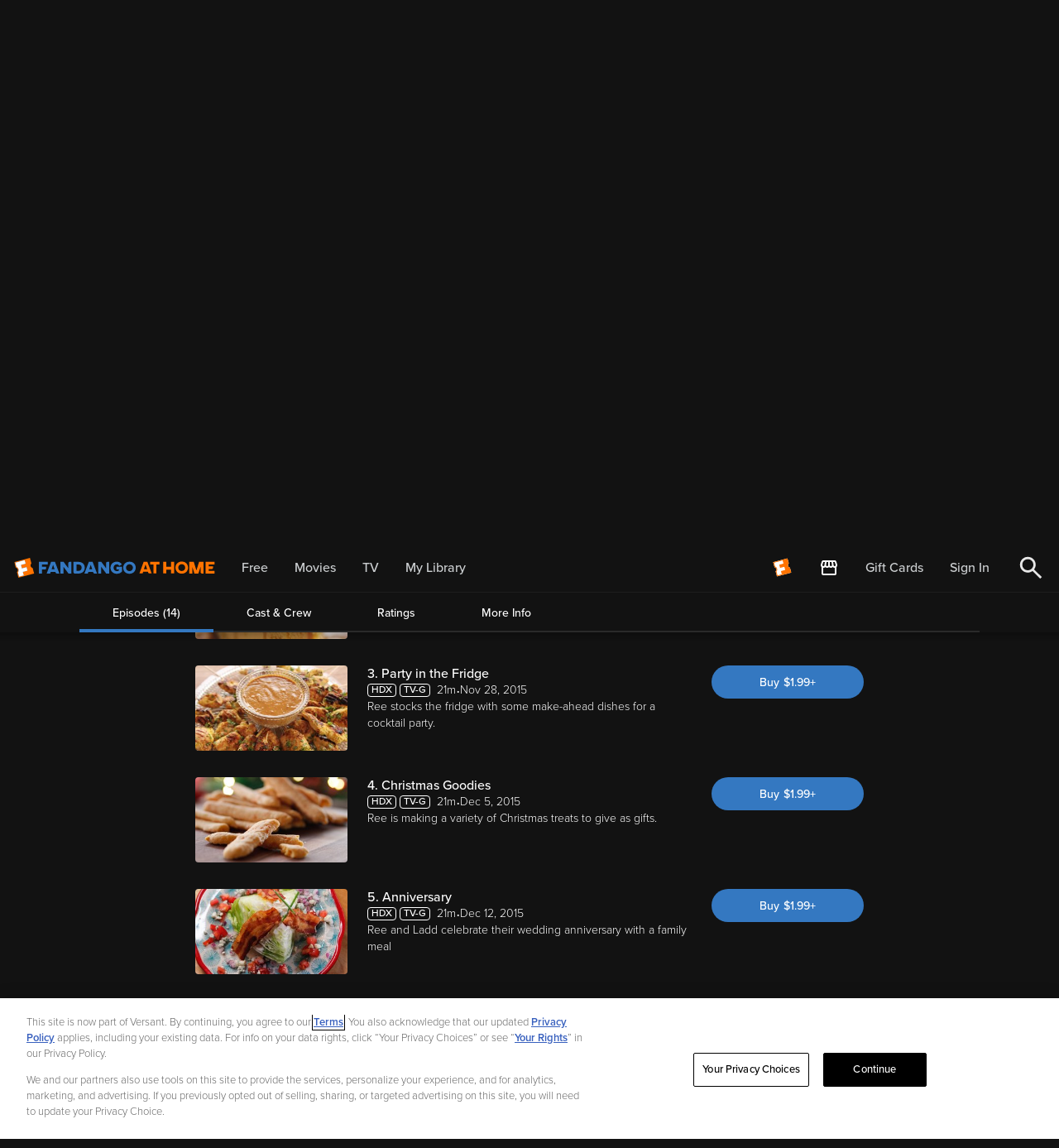

--- FILE ---
content_type: application/x-javascript
request_url: https://assets.adobedtm.com/c5ffd10c9591/e4228598d4d6/launch-57c2baeb55ca.min.js
body_size: 98246
content:
// For license information, see `https://assets.adobedtm.com/c5ffd10c9591/e4228598d4d6/launch-57c2baeb55ca.js`.
window._satellite=window._satellite||{},window._satellite.container={buildInfo:{minified:!0,buildDate:"2026-01-12T23:13:46Z",turbineBuildDate:"2024-08-22T17:32:44Z",turbineVersion:"28.0.0"},environment:{id:"EN737abf63b9f4407195b810a5530862cd",stage:"production"},dataElements:{taxes:{modulePath:"core/src/lib/dataElements/javascriptVariable.js",settings:{path:"dataLayer._state.taxes"}},"Logged In Status":{forceLowerCase:!0,modulePath:"core/src/lib/dataElements/javascriptVariable.js",settings:{path:"dataLayer._state.loggedInStatus"}},studio:{modulePath:"core/src/lib/dataElements/javascriptVariable.js",settings:{path:"dataLayer._state.studio"}},"Page Level 2":{forceLowerCase:!0,modulePath:"core/src/lib/dataElements/customCode.js",settings:{source:function(){try{if(dataLayer._state.pageName){for(var e=dataLayer._state.pageName.split("|"),t=[],n=0;n<3;n++)e[n]&&t.push(e[n].replace(/^[ \t]+|[ \t]+$/g,""));return t.join(" | ")}}catch(e){}}}},"fnowNewToVudu Flag":{modulePath:"core/src/lib/dataElements/javascriptVariable.js",settings:{path:"dataLayer._state.fnowNewToVudu"}},"purchase id":{modulePath:"core/src/lib/dataElements/javascriptVariable.js",settings:{path:"dataLayer._state.purchaseId"}},"Sub Menu":{modulePath:"core/src/lib/dataElements/javascriptVariable.js",settings:{path:"dataLayer._state.submenu"}},"products:checkout":{modulePath:"core/src/lib/dataElements/customCode.js",settings:{source:function(){if(_satellite.getVar("productId")||""!=_satellite.getVar("productId")){var e="";productID=_satellite.getVar("productId"),productQty=dataLayer._state.productQuantity,productPrice=dataLayer._state.productPrice,priceTotal=productQty*productPrice,e=e+=";"+productID+";"+productQty+";"+priceTotal+";;"}return console.log(e),e}}},"Modal Details":{modulePath:"core/src/lib/dataElements/javascriptVariable.js",settings:{path:"dataLayer._state.modalDetails"}},"Login Type":{modulePath:"core/src/lib/dataElements/javascriptVariable.js",settings:{path:"dataLayer._state.loginType"}},menuLocation:{forceLowerCase:!0,modulePath:"core/src/lib/dataElements/javascriptVariable.js",settings:{path:"dataLayer._state.menuLocation"}},"Click Details":{forceLowerCase:!0,modulePath:"core/src/lib/dataElements/javascriptVariable.js",settings:{path:"dataLayer._state.clickDetails"}},"Page Type":{forceLowerCase:!0,modulePath:"core/src/lib/dataElements/javascriptVariable.js",settings:{path:"dataLayer._state.pageType"}},"fnowMergeToExistingVudu Flag":{modulePath:"core/src/lib/dataElements/javascriptVariable.js",settings:{path:"dataLayer._state.fnowMergeToExistingVudu"}},"products:purchase":{modulePath:"core/src/lib/dataElements/customCode.js",settings:{source:function(){var e="";return(_satellite.getVar("purchaseId")||""!=_satellite.getVar("purchaseId"))&&(productID=_satellite.getVar("productId"),productQty=dataLayer._state.productQuantity,productPrice=dataLayer._state.productPrice,productTaxes=dataLayer._state.taxes,productDiscount=dataLayer._state.discount,priceTotal=productQty*productPrice,e=e+=";"+productID+";"+productQty+";"+priceTotal+";event40="+productTaxes+"|event41="+productDiscount+";",console.log(e)),e}}},"Error Message":{modulePath:"core/src/lib/dataElements/javascriptVariable.js",settings:{path:"dataLayer._state.errorMessage"}},"Page Level 4":{forceLowerCase:!0,modulePath:"core/src/lib/dataElements/customCode.js",settings:{source:function(){try{if(dataLayer._state.pageName){for(var e=dataLayer._state.pageName.split("|"),t=[],n=0;n<5;n++)e[n]&&t.push(e[n].replace(/^[ \t]+|[ \t]+$/g,""));return t.join(" | ")}}catch(e){}}}},"Page Name":{forceLowerCase:!0,modulePath:"core/src/lib/dataElements/javascriptVariable.js",settings:{path:"dataLayer._state.pageName"}},"Placement Details":{modulePath:"core/src/lib/dataElements/javascriptVariable.js",settings:{path:"dataLayer._state.placementDetails"}},"Account Settings Notification Details":{modulePath:"core/src/lib/dataElements/javascriptVariable.js",settings:{path:"dataLayer._state.accountSettingsNotificationDetails"}},"FNOW Account Status":{modulePath:"core/src/lib/dataElements/javascriptVariable.js",settings:{path:"dataLayer._state.fnowAccountStatus"}},Resolution:{modulePath:"core/src/lib/dataElements/javascriptVariable.js",settings:{path:"dataLayer._state.resolution"}},"Onetrust Active Groups":{modulePath:"core/src/lib/dataElements/javascriptVariable.js",settings:{path:"OnetrustActiveGroups"}},"Page Level 3":{forceLowerCase:!0,modulePath:"core/src/lib/dataElements/customCode.js",settings:{source:function(){try{if(dataLayer._state.pageName){for(var e=dataLayer._state.pageName.split("|"),t=[],n=0;n<4;n++)e[n]&&t.push(e[n].replace(/^[ \t]+|[ \t]+$/g,""));return t.join(" | ")}}catch(e){}}}},gclid:{modulePath:"core/src/lib/dataElements/queryStringParameter.js",settings:{name:"gclid",caseInsensitive:!0}},"Top Menu":{modulePath:"core/src/lib/dataElements/javascriptVariable.js",settings:{path:"dataLayer._state.topmenu"}},"Carousel Details":{modulePath:"core/src/lib/dataElements/javascriptVariable.js",settings:{path:"dataLayer._state.carouselDetails"}},"Internal Search Results":{modulePath:"core/src/lib/dataElements/javascriptVariable.js",settings:{path:"dataLayer._state.internalSearchResults"}},"products:detail page":{modulePath:"core/src/lib/dataElements/customCode.js",settings:{source:function(){if(_satellite.getVar("productId")||""!=_satellite.getVar("productId")){var e="";productID=_satellite.getVar("productId"),productQty=dataLayer._state.productQuantity,productPrice=dataLayer._state.productPrice,priceTotal=productQty*productPrice,e=e+=";"+productID+";"+productQty+";"+priceTotal+";;",console.log(e)}return e}}},"Customer GUID":{modulePath:"core/src/lib/dataElements/javascriptVariable.js",settings:{path:"dataLayer._state.customerGUID"}},"Offer Type":{modulePath:"core/src/lib/dataElements/javascriptVariable.js",settings:{path:"dataLayer._state.offerType"}},"Internal Search Term":{modulePath:"core/src/lib/dataElements/javascriptVariable.js",settings:{path:"dataLayer._state.internalSearchTerm"}},productId:{modulePath:"core/src/lib/dataElements/javascriptVariable.js",settings:{path:"dataLayer._state.productId"}},"Option Id":{modulePath:"core/src/lib/dataElements/javascriptVariable.js",settings:{path:"dataLayer._state.optionId"}},"Internal Search Click Text":{modulePath:"core/src/lib/dataElements/javascriptVariable.js",settings:{path:"dataLayer._state.internalSearchResultsClickText"}},Platform:{forceLowerCase:!0,modulePath:"core/src/lib/dataElements/javascriptVariable.js",settings:{path:"dataLayer._state.platform"}},"Page Level 1":{forceLowerCase:!0,modulePath:"core/src/lib/dataElements/customCode.js",settings:{source:function(){try{if(dataLayer._state.pageName){for(var e=dataLayer._state.pageName.split("|"),t=[],n=0;n<2;n++)e[n]&&t.push(e[n].replace(/^[ \t]+|[ \t]+$/g,""));return t.join(" | ")}}catch(e){}}}},"Banner Details":{modulePath:"core/src/lib/dataElements/javascriptVariable.js",settings:{path:"dataLayer._state.bannerDetails"}},"Internal Promo":{modulePath:"core/src/lib/dataElements/javascriptVariable.js",settings:{path:"dataLayer._state.internalPromo"}},ottQR:{modulePath:"core/src/lib/dataElements/queryStringParameter.js",settings:{name:"ottQR",caseInsensitive:!0}}},extensions:{"adobe-mcid":{displayName:"Experience Cloud ID Service",hostedLibFilesBaseUrl:"https://assets.adobedtm.com/extensions/EP31a59fd25d824db7be52972a70e94c1c/",settings:{orgId:"B9AF1CFE53309C700A490D45@AdobeOrg",variables:[{name:"secureCookie",value:"true"}]},modules:{"adobe-mcid/src/lib/sharedModules/mcidInstance.js":{script:function(e,t,n,r){"use strict";var i=n("@adobe/reactor-document"),a=n("../codeLibrary/VisitorAPI"),o=n("../../view/utils/timeUnits"),s=function(e){return e.reduce((function(e,t){var n=/^(true|false)$/i.test(t.value)?JSON.parse(t.value):t.value;return e[t.name]=n,e}),{})},u=function(e){var t=r.getExtensionSettings();if("string"!=typeof t.orgId)throw new TypeError("Org ID is not a string.");var n=s(t.variables||[]),i=t.doesOptInApply;i&&("boolean"==typeof i?n.doesOptInApply=i:t.optInCallback&&(n.doesOptInApply=t.optInCallback));var a=t.isOptInStorageEnabled;a&&(n.isOptInStorageEnabled=a);var u=t.optInCookieDomain;u&&(n.optInCookieDomain=u);var c=t.optInStorageExpiry;if(c){var l=t.timeUnit;if(l&&o[l]){var d=c*o[l];n.optInStorageExpiry=d}}else!0===a&&(n.optInStorageExpiry=33696e3);var f=t.previousPermissions;f&&(n.previousPermissions=f);var p=t.preOptInApprovals;if(p)n.preOptInApprovals=p;else{var m=t.preOptInApprovalInput;m&&(n.preOptInApprovals=m)}var h=t.isIabContext;h&&(n.isIabContext=h);var v=e.getInstance(t.orgId,n);return r.logger.info('Created instance using orgId: "'+t.orgId+'"'),r.logger.info("Set variables: "+JSON.stringify(n)),v.getMarketingCloudVisitorID((function(e){r.logger.info("Obtained Marketing Cloud Visitor Id: "+e)}),!0),v},c=function(e){return(r.getExtensionSettings().pathExclusions||[]).some((function(t){return t.valueIsRegex?new RegExp(t.value,"i").test(e):t.value===e}))},l=null;_satellite.getVisitorId=function(){return l},c(i.location.pathname)?r.logger.warn("MCID library not loaded. One of the path exclusions matches the current path."):l=u(a),e.exports=l},name:"mcid-instance",shared:!0},"adobe-mcid/src/lib/codeLibrary/VisitorAPI.js":{script:function(e){e.exports=(function(){"use strict";function e(t){return(e="function"==typeof Symbol&&"symbol"==typeof Symbol.iterator?function(e){return typeof e}:function(e){return e&&"function"==typeof Symbol&&e.constructor===Symbol&&e!==Symbol.prototype?"symbol":typeof e})(t)}function t(e,t,n){return t in e?Object.defineProperty(e,t,{value:n,enumerable:!0,configurable:!0,writable:!0}):e[t]=n,e}function n(){return{callbacks:{},add:function(e,t){this.callbacks[e]=this.callbacks[e]||[];var n=this.callbacks[e].push(t)-1,r=this;return function(){r.callbacks[e].splice(n,1)}},execute:function(e,t){if(this.callbacks[e]){t=(t=void 0===t?[]:t)instanceof Array?t:[t];try{for(;this.callbacks[e].length;){var n=this.callbacks[e].shift();"function"==typeof n?n.apply(null,t):n instanceof Array&&n[1].apply(n[0],t)}delete this.callbacks[e]}catch(e){}}},executeAll:function(e,t){(t||e&&!O.isObjectEmpty(e))&&Object.keys(this.callbacks).forEach((function(t){var n=void 0!==e[t]?e[t]:"";this.execute(t,n)}),this)},hasCallbacks:function(){return Boolean(Object.keys(this.callbacks).length)}}}function r(e,t,n){var r=null==e?void 0:e[t];return void 0===r?n:r}function i(e){for(var t=/^\d+$/,n=0,r=e.length;n<r;n++)if(!t.test(e[n]))return!1;return!0}function a(e,t){for(;e.length<t.length;)e.push("0");for(;t.length<e.length;)t.push("0")}function o(e,t){for(var n=0;n<e.length;n++){var r=parseInt(e[n],10),i=parseInt(t[n],10);if(r>i)return 1;if(i>r)return-1}return 0}function s(e,t){if(e===t)return 0;var n=e.toString().split("."),r=t.toString().split(".");return i(n.concat(r))?(a(n,r),o(n,r)):NaN}function u(e){return e===Object(e)&&0===Object.keys(e).length}function c(e){return"function"==typeof e||e instanceof Array&&e.length}function l(){var e=arguments.length>0&&void 0!==arguments[0]?arguments[0]:"",t=arguments.length>1&&void 0!==arguments[1]?arguments[1]:function(){return!0};this.log=le("log",e,t),this.warn=le("warn",e,t),this.error=le("error",e,t)}function d(){var e=(arguments.length>0&&void 0!==arguments[0]?arguments[0]:{}).cookieName,t=(arguments.length>1&&void 0!==arguments[1]?arguments[1]:{}).cookies;if(!e||!t)return{get:ke,set:ke,remove:ke};var n={remove:function(){t.remove(e)},get:function(){var n=t.get(e),r={};try{r=JSON.parse(n)}catch(n){r={}}return r},set:function(r,i){i=i||{};var a=n.get(),o=Object.assign(a,r);t.set(e,JSON.stringify(o),{domain:i.optInCookieDomain||"",cookieLifetime:i.optInStorageExpiry||3419e4,secure:i.secure,sameSite:i.sameSite,expires:!0})}};return n}function f(e){this.name=this.constructor.name,this.message=e,"function"==typeof Error.captureStackTrace?Error.captureStackTrace(this,this.constructor):this.stack=new Error(e).stack}function p(){function e(e,t){var n=he(e);return n.length?n.every((function(e){return!!t[e]})):ve(t)}function t(){T(w),P(te.COMPLETE),y(g.status,g.permissions),s&&v.set(g.permissions,{optInCookieDomain:u,optInStorageExpiry:c,secure:f,sameSite:p}),b.execute(xe)}function n(e){return function(n,r){if(!ge(n))throw new Error("[OptIn] Invalid category(-ies). Please use the `OptIn.Categories` enum.");return P(te.CHANGED),Object.assign(w,ye(he(n),e)),r||t(),g}}var r=arguments.length>0&&void 0!==arguments[0]?arguments[0]:{},i=r.doesOptInApply,a=r.previousPermissions,o=r.preOptInApprovals,s=r.isOptInStorageEnabled,u=r.optInCookieDomain,c=r.optInStorageExpiry,l=r.isIabContext,f=r.secureCookie,p=r.sameSiteCookie,m=(arguments.length>1&&void 0!==arguments[1]?arguments[1]:{}).cookies,h=we(a);Pe(h,"Invalid `previousPermissions`!"),Pe(o,"Invalid `preOptInApprovals`!");var v=d({cookieName:"adobeujs-optin"},{cookies:m}),g=this,y=ee(g),b=se(),S=Ee(h),E=Ee(o),_=s?v.get():{},C={},I=function(e,t){return _e(e)||t&&_e(t)?te.COMPLETE:te.PENDING}(S,_),k=function(e,t,n){var r=ye(oe,!i);return i?Object.assign({},r,e,t,n):r}(E,S,_),w=be(k),P=function(e){return I=e},T=function(e){return k=e};g.deny=n(!1),g.approve=n(!0),g.denyAll=g.deny.bind(g,oe),g.approveAll=g.approve.bind(g,oe),g.isApproved=function(t){return e(t,g.permissions)},g.isPreApproved=function(t){return e(t,E)},g.fetchPermissions=function(e){var t=arguments.length>1&&void 0!==arguments[1]&&arguments[1],n=t?g.on(te.COMPLETE,e):ke;return!i||i&&g.isComplete||o?e(g.permissions):t||b.add(xe,(function(){return e(g.permissions)})),n},g.complete=function(){g.status===te.CHANGED&&t()},g.registerPlugin=function(e){if(!e||!e.name||"function"!=typeof e.onRegister)throw new Error(De);C[e.name]||(C[e.name]=e,e.onRegister.call(e,g))},g.execute=Oe(C),g.memoizeContent=function(e){Ie(e)&&v.set(e,{optInCookieDomain:u,optInStorageExpiry:c,secure:f,sameSite:p})},g.getMemoizedContent=function(e){var t=v.get();if(t)return t[e]},Object.defineProperties(g,{permissions:{get:function(){return k}},status:{get:function(){return I}},Categories:{get:function(){return ne}},doesOptInApply:{get:function(){return!!i}},isPending:{get:function(){return g.status===te.PENDING}},isComplete:{get:function(){return g.status===te.COMPLETE}},__plugins:{get:function(){return Object.keys(C)}},isIabContext:{get:function(){return l}}})}function m(e,t){function n(){i=null,e.call(e,new f("The call took longer than you wanted!"))}function r(){i&&(clearTimeout(i),e.apply(e,arguments))}if(void 0===t)return e;var i=setTimeout(n,t);return r}function h(){if(window.__tcfapi)return window.__tcfapi;var e=window;if(e!==window.top){for(var t;!t;){e=e.parent;try{e.frames.__tcfapiLocator&&(t=e)}catch(e){}if(e===window.top)break}if(t){var n={};return window.__tcfapi=function(e,r,i,a){var o=Math.random()+"",s={__tcfapiCall:{command:e,parameter:a,version:r,callId:o}};n[o]=i,t.postMessage(s,"*")},window.addEventListener("message",(function(e){var t=e.data;if("string"==typeof t)try{t=JSON.parse(e.data)}catch(e){}if(t.__tcfapiReturn){var r=t.__tcfapiReturn;"function"==typeof n[r.callId]&&(n[r.callId](r.returnValue,r.success),delete n[r.callId])}}),!1),window.__tcfapi}pe.error("__tcfapi not found")}else pe.error("__tcfapi not found")}function v(e,t){var n=arguments.length>2&&void 0!==arguments[2]?arguments[2]:[],r=!0===e.vendor.consents[t],i=n.every((function(t){return!0===e.purpose.consents[t]}));return r&&i}function g(){var e=this;e.name="iabPlugin",e.version="0.0.2";var t,n=se(),r={transparencyAndConsentData:null},i=function(e){var t=arguments.length>1&&void 0!==arguments[1]?arguments[1]:{};return r[e]=t};e.fetchConsentData=function(e){var t=m(e.callback,e.timeout);a({callback:t})},e.isApproved=function(e){var t=e.callback,n=e.category,i=e.timeout;if(r.transparencyAndConsentData)return t(null,v(r.transparencyAndConsentData,re[n],ie[n]));var o=m((function(e,r){t(e,v(r,re[n],ie[n]))}),i);a({category:n,callback:o})},e.onRegister=function(n){t=n;var r=Object.keys(re),i=function(e,t){!e&&t&&(r.forEach((function(e){var r=v(t,re[e],ie[e]);n[r?"approve":"deny"](e,!0)})),n.complete())};e.fetchConsentData({callback:i})};var a=function(e){var a=e.callback;if(r.transparencyAndConsentData)return a(null,r.transparencyAndConsentData);n.add("FETCH_CONSENT_DATA",a),o((function(e,a){if(a){var o=be(e),s=t.getMemoizedContent("iabConsentHash"),u=fe(o.tcString).toString(32);o.consentString=e.tcString,o.hasConsentChangedSinceLastCmpPull=s!==u,i("transparencyAndConsentData",o),t.memoizeContent({iabConsentHash:u})}n.execute("FETCH_CONSENT_DATA",[null,r.transparencyAndConsentData])}))},o=function(e){var t=Ae(re),n=h();"function"==typeof n&&n("getTCData",2,e,t)}}var y="undefined"!=typeof globalThis?globalThis:"undefined"!=typeof window?window:"undefined"!=typeof global?global:"undefined"!=typeof self?self:{};Object.assign=Object.assign||function(e){for(var t,n,r=1;r<arguments.length;++r)for(t in n=arguments[r])Object.prototype.hasOwnProperty.call(n,t)&&(e[t]=n[t]);return e};var b,S,E={MESSAGES:{HANDSHAKE:"HANDSHAKE",GETSTATE:"GETSTATE",PARENTSTATE:"PARENTSTATE"},STATE_KEYS_MAP:{MCMID:"MCMID",MCAID:"MCAID",MCAAMB:"MCAAMB",MCAAMLH:"MCAAMLH",MCOPTOUT:"MCOPTOUT",CUSTOMERIDS:"CUSTOMERIDS"},ASYNC_API_MAP:{MCMID:"getMarketingCloudVisitorID",MCAID:"getAnalyticsVisitorID",MCAAMB:"getAudienceManagerBlob",MCAAMLH:"getAudienceManagerLocationHint",MCOPTOUT:"isOptedOut",ALLFIELDS:"getVisitorValues"},SYNC_API_MAP:{CUSTOMERIDS:"getCustomerIDs"},ALL_APIS:{MCMID:"getMarketingCloudVisitorID",MCAAMB:"getAudienceManagerBlob",MCAAMLH:"getAudienceManagerLocationHint",MCOPTOUT:"isOptedOut",MCAID:"getAnalyticsVisitorID",CUSTOMERIDS:"getCustomerIDs",ALLFIELDS:"getVisitorValues"},FIELDGROUP_TO_FIELD:{MC:"MCMID",A:"MCAID",AAM:"MCAAMB"},FIELDS:{MCMID:"MCMID",MCOPTOUT:"MCOPTOUT",MCAID:"MCAID",MCAAMLH:"MCAAMLH",MCAAMB:"MCAAMB"},AUTH_STATE:{UNKNOWN:0,AUTHENTICATED:1,LOGGED_OUT:2},OPT_OUT:{GLOBAL:"global"},SAME_SITE_VALUES:{LAX:"Lax",STRICT:"Strict",NONE:"None"}},_=E.STATE_KEYS_MAP,C=function(e){function t(){}function n(t,n){var r=this;return function(){var i=e(0,t),a={};return a[t]=i,r.setStateAndPublish(a),n(i),i}}this.getMarketingCloudVisitorID=function(e){e=e||t;var r=this.findField(_.MCMID,e),i=n.call(this,_.MCMID,e);return void 0!==r?r:i()},this.getVisitorValues=function(e){this.getMarketingCloudVisitorID((function(t){e({MCMID:t})}))}},I=E.MESSAGES,k=E.ASYNC_API_MAP,w=E.SYNC_API_MAP,P=function(){function e(){}function t(e,t){var n=this;return function(){return n.callbackRegistry.add(e,t),n.messageParent(I.GETSTATE),""}}function n(n){this[k[n]]=function(r){r=r||e;var i=this.findField(n,r),a=t.call(this,n,r);return void 0!==i?i:a()}}function r(t){this[w[t]]=function(){return this.findField(t,e)||{}}}Object.keys(k).forEach(n,this),Object.keys(w).forEach(r,this)},T=E.ASYNC_API_MAP,A=function(){Object.keys(T).forEach((function(e){this[T[e]]=function(t){this.callbackRegistry.add(e,t)}}),this)},O=function(e,t){return e(t={exports:{}},t.exports),t.exports}((function(t,n){n.isObjectEmpty=function(e){return e===Object(e)&&0===Object.keys(e).length},n.isValueEmpty=function(e){return""===e||n.isObjectEmpty(e)};var r=function(){var e=navigator.appName,t=navigator.userAgent;return"Microsoft Internet Explorer"===e||t.indexOf("MSIE ")>=0||t.indexOf("Trident/")>=0&&t.indexOf("Windows NT 6")>=0};n.getIeVersion=function(){return document.documentMode?document.documentMode:r()?7:null},n.isFirefox=function(e){return!!/Firefox\/([0-9\.]+)(?:\s|$)/.test(e||window.navigator.userAgent)},n.encodeAndBuildRequest=function(e,t){return e.map(encodeURIComponent).join(t)},n.isObject=function(t){return null!==t&&"object"===e(t)&&!1===Array.isArray(t)},n.defineGlobalNamespace=function(){return window.adobe=n.isObject(window.adobe)?window.adobe:{},window.adobe},n.pluck=function(e,t){return t.reduce((function(t,n){return e[n]&&(t[n]=e[n]),t}),Object.create(null))},n.parseOptOut=function(e,t,n){t||(t=n,e.d_optout&&e.d_optout instanceof Array&&(t=e.d_optout.join(",")));var r=parseInt(e.d_ottl,10);return isNaN(r)&&(r=7200),{optOut:t,d_ottl:r}},n.normalizeBoolean=function(e){var t=e;return"true"===e?t=!0:"false"===e&&(t=!1),t}})),x=(O.isObjectEmpty,O.isValueEmpty,O.getIeVersion,O.isFirefox,O.encodeAndBuildRequest,O.isObject,O.defineGlobalNamespace,O.pluck,O.parseOptOut,O.normalizeBoolean,n),D=E.MESSAGES,N={0:"prefix",1:"orgID",2:"state"},M=function(e,t){this.parse=function(e){try{var t={};return e.data.split("|").forEach((function(e,n){void 0!==e&&(t[N[n]]=2!==n?e:JSON.parse(e))})),t}catch(e){}},this.isInvalid=function(n){var r=this.parse(n);if(!r||Object.keys(r).length<2)return!0;var i=e!==r.orgID,a=!t||n.origin!==t,o=-1===Object.keys(D).indexOf(r.prefix);return i||a||o},this.send=function(n,r,i){var a=r+"|"+e;i&&i===Object(i)&&(a+="|"+JSON.stringify(i));try{n.postMessage(a,t)}catch(e){}}},L=E.MESSAGES,j=function(e,t,n,r){function i(e){Object.assign(p,e)}function a(e){Object.assign(p.state,e),Object.assign(p.state.ALLFIELDS,e),p.callbackRegistry.executeAll(p.state)}function o(e){if(!v.isInvalid(e)){h=!1;var t=v.parse(e);p.setStateAndPublish(t.state)}}function s(e){!h&&m&&(h=!0,v.send(r,e))}function u(){i(new C(n._generateID)),p.getMarketingCloudVisitorID(),p.callbackRegistry.executeAll(p.state,!0),y.removeEventListener("message",c)}function c(e){if(!v.isInvalid(e)){var t=v.parse(e);h=!1,y.clearTimeout(p._handshakeTimeout),y.removeEventListener("message",c),i(new P(p)),y.addEventListener("message",o),p.setStateAndPublish(t.state),p.callbackRegistry.hasCallbacks()&&s(L.GETSTATE)}}function l(){m&&postMessage?(y.addEventListener("message",c),s(L.HANDSHAKE),p._handshakeTimeout=setTimeout(u,250)):u()}function d(){y.s_c_in||(y.s_c_il=[],y.s_c_in=0),p._c="Visitor",p._il=y.s_c_il,p._in=y.s_c_in,p._il[p._in]=p,y.s_c_in++}function f(){function e(e){0!==e.indexOf("_")&&"function"==typeof n[e]&&(p[e]=function(){})}Object.keys(n).forEach(e),p.getSupplementalDataID=n.getSupplementalDataID,p.isAllowed=function(){return!0}}var p=this,m=t.whitelistParentDomain;p.state={ALLFIELDS:{}},p.version=n.version,p.marketingCloudOrgID=e,p.cookieDomain=n.cookieDomain||"",p._instanceType="child";var h=!1,v=new M(e,m);p.callbackRegistry=x(),p.init=function(){d(),f(),i(new A(p)),l()},p.findField=function(e,t){if(void 0!==p.state[e])return t(p.state[e]),p.state[e]},p.messageParent=s,p.setStateAndPublish=a},R=E.MESSAGES,V=E.ALL_APIS,U=E.ASYNC_API_MAP,F=E.FIELDGROUP_TO_FIELD,B=function(e,t){function n(){var t={};return Object.keys(V).forEach((function(n){var r=V[n],i=e[r]();O.isValueEmpty(i)||(t[n]=i)})),t}function r(){var t=[];return e._loading&&Object.keys(e._loading).forEach((function(n){if(e._loading[n]){var r=F[n];t.push(r)}})),t.length?t:null}function i(t){return function n(){var i=r();if(i){var a=U[i[0]];e[a](n,!0)}else t()}}function a(e,r){var i=n();t.send(e,r,i)}function o(e){u(e),a(e,R.HANDSHAKE)}function s(e){i((function(){a(e,R.PARENTSTATE)}))()}function u(n){function r(r){i.call(e,r),t.send(n,R.PARENTSTATE,{CUSTOMERIDS:e.getCustomerIDs()})}var i=e.setCustomerIDs;e.setCustomerIDs=r}return function(e){t.isInvalid(e)||(t.parse(e).prefix===R.HANDSHAKE?o:s)(e.source)}},H=function(e,t){function n(e){return function(n){r[e]=n,++i===a&&t(r)}}var r={},i=0,a=Object.keys(e).length;Object.keys(e).forEach((function(t){var r=e[t];if(r.fn){var i=r.args||[];i.unshift(n(t)),r.fn.apply(r.context||null,i)}}))},q={get:function(e){e=encodeURIComponent(e);var t=(";"+document.cookie).split(" ").join(";"),n=t.indexOf(";"+e+"="),r=n<0?n:t.indexOf(";",n+1);return n<0?"":decodeURIComponent(t.substring(n+2+e.length,r<0?t.length:r))},set:function(e,t,n){var i=r(n,"cookieLifetime"),a=r(n,"expires"),o=r(n,"domain"),s=r(n,"secure"),u=r(n,"sameSite"),c=s?"Secure":"",l=u?"SameSite="+u+";":"";if(a&&"SESSION"!==i&&"NONE"!==i){var d=""!==t?parseInt(i||0,10):-60;if(d)(a=new Date).setTime(a.getTime()+1e3*d);else if(1===a){var f=(a=new Date).getYear();a.setYear(f+2+(f<1900?1900:0))}}else a=0;return e&&"NONE"!==i?(document.cookie=encodeURIComponent(e)+"="+encodeURIComponent(t)+"; path=/;"+(a?" expires="+a.toGMTString()+";":"")+(o?" domain="+o+";":"")+l+c,this.get(e)===t):0},remove:function(e,t){var n=r(t,"domain");n=n?" domain="+n+";":"";var i=r(t,"secure"),a=r(t,"sameSite"),o=i?"Secure":"",s=a?"SameSite="+a+";":"";document.cookie=encodeURIComponent(e)+"=; Path=/; Expires=Thu, 01 Jan 1970 00:00:01 GMT;"+n+s+o}},G=function(e,t){!e&&y.location&&(e=y.location.hostname);var n,r=e.split("."),i=t||{};for(n=r.length-2;n>=0;n--)if(i.domain=r.slice(n).join("."),q.set("TEST_AMCV_COOKIE_WRITE","cookie",i))return q.remove("TEST_AMCV_COOKIE_WRITE",i),i.domain;return""},W={compare:s,isLessThan:function(e,t){return s(e,t)<0},areVersionsDifferent:function(e,t){return 0!==s(e,t)},isGreaterThan:function(e,t){return s(e,t)>0},isEqual:function(e,t){return 0===s(e,t)}},Y=!!y.postMessage,z={postMessage:function(e,t,n){var r=1;t&&(Y?n.postMessage(e,t.replace(/([^:]+:\/\/[^\/]+).*/,"$1")):t&&(n.location=t.replace(/#.*$/,"")+"#"+ +new Date+r+++"&"+e))},receiveMessage:function(e,t){var n;try{Y&&(e&&(n=function(n){if("string"==typeof t&&n.origin!==t||"[object Function]"===Object.prototype.toString.call(t)&&!1===t(n.origin))return!1;e(n)}),y.addEventListener?y[e?"addEventListener":"removeEventListener"]("message",n):y[e?"attachEvent":"detachEvent"]("onmessage",n))}catch(e){}}},$=function(e){var t,n,r="0123456789",i="",a="",o=8,s=10,u=10,c=(""+Date.now()).substr(-6).split("").reverse("").join("");if(1==e){for(r+="ABCDEF",t=0;16>t;t++)n=Math.floor(Math.random()*o),4>t&&c[t]<o&&(n=+c[t]),i+=r.substring(n,n+1),n=Math.floor(Math.random()*o),a+=r.substring(n,n+1),o=16;return i+"-"+a}for(t=0;19>t;t++)n=Math.floor(Math.random()*s),6>t&&c[t]<s?(i+=c[t],n=c[t]):i+=r.substring(n,n+1),0===t&&9==n?s=3:((1==t||2==t)&&10!=s&&2>n||2<t)&&(s=10),n=Math.floor(Math.random()*u),a+=r.substring(n,n+1),0===t&&9==n?u=3:((1==t||2==t)&&10!=u&&2>n||2<t)&&(u=10);return i+a},K=function(e){return{corsMetadata:function(){var e="none",t=!0;return"undefined"!=typeof XMLHttpRequest&&XMLHttpRequest===Object(XMLHttpRequest)&&("withCredentials"in new XMLHttpRequest?e="XMLHttpRequest":"undefined"!=typeof XDomainRequest&&XDomainRequest===Object(XDomainRequest)&&(t=!1),Object.prototype.toString.call(y.HTMLElement).indexOf("Constructor")>0&&(t=!1)),{corsType:e,corsCookiesEnabled:t}}(),getCORSInstance:function(){return"none"===this.corsMetadata.corsType?null:new y[this.corsMetadata.corsType]},fireCORS:function(t,n){function r(e){var n;try{if((n=JSON.parse(e))!==Object(n))return void i.handleCORSError(t,null,"Response is not JSON")}catch(e){return void i.handleCORSError(t,e,"Error parsing response as JSON")}try{for(var r=t.callback,a=y,o=0;o<r.length;o++)a=a[r[o]];a(n)}catch(e){i.handleCORSError(t,e,"Error forming callback function")}}var i=this;n&&(t.loadErrorHandler=n);try{var a=this.getCORSInstance();a.open("get",t.corsUrl+"&ts="+(new Date).getTime(),!0),"XMLHttpRequest"===this.corsMetadata.corsType&&(a.withCredentials=!0,a.timeout=e.loadTimeout,a.setRequestHeader("Content-Type","application/x-www-form-urlencoded"),a.onreadystatechange=function(){4===this.readyState&&200===this.status&&r(this.responseText)}),a.onerror=function(e){i.handleCORSError(t,e,"onerror")},a.ontimeout=function(e){i.handleCORSError(t,e,"ontimeout")},a.send(),e._log.requests.push(t.corsUrl)}catch(e){this.handleCORSError(t,e,"try-catch")}},handleCORSError:function(t,n,r){e.CORSErrors.push({corsData:t,error:n,description:r}),t.loadErrorHandler&&("ontimeout"===r?t.loadErrorHandler(!0):t.loadErrorHandler(!1))}}},J={POST_MESSAGE_ENABLED:!!y.postMessage,DAYS_BETWEEN_SYNC_ID_CALLS:1,MILLIS_PER_DAY:864e5,ADOBE_MC:"adobe_mc",ADOBE_MC_SDID:"adobe_mc_sdid",VALID_VISITOR_ID_REGEX:/^[0-9a-fA-F\-]+$/,ADOBE_MC_TTL_IN_MIN:5,VERSION_REGEX:/vVersion\|((\d+\.)?(\d+\.)?(\*|\d+))(?=$|\|)/,FIRST_PARTY_SERVER_COOKIE:"s_ecid"},Q=function(e,t){var n=y.document;return{THROTTLE_START:3e4,MAX_SYNCS_LENGTH:649,throttleTimerSet:!1,id:null,onPagePixels:[],iframeHost:null,getIframeHost:function(e){if("string"==typeof e){var t=e.split("/");return t[0]+"//"+t[2]}},subdomain:null,url:null,getUrl:function(){var t,r="http://fast.",i="?d_nsid="+e.idSyncContainerID+"#"+encodeURIComponent(n.location.origin);return this.subdomain||(this.subdomain="nosubdomainreturned"),e.loadSSL&&(r=e.idSyncSSLUseAkamai?"https://fast.":"https://"),t=r+this.subdomain+".demdex.net/dest5.html"+i,this.iframeHost=this.getIframeHost(t),this.id="destination_publishing_iframe_"+this.subdomain+"_"+e.idSyncContainerID,t},checkDPIframeSrc:function(){var t="?d_nsid="+e.idSyncContainerID+"#"+encodeURIComponent(n.location.href);"string"==typeof e.dpIframeSrc&&e.dpIframeSrc.length&&(this.id="destination_publishing_iframe_"+(e._subdomain||this.subdomain||(new Date).getTime())+"_"+e.idSyncContainerID,this.iframeHost=this.getIframeHost(e.dpIframeSrc),this.url=e.dpIframeSrc+t)},idCallNotProcesssed:null,doAttachIframe:!1,startedAttachingIframe:!1,iframeHasLoaded:null,iframeIdChanged:null,newIframeCreated:null,originalIframeHasLoadedAlready:null,iframeLoadedCallbacks:[],regionChanged:!1,timesRegionChanged:0,sendingMessages:!1,messages:[],messagesPosted:[],messagesReceived:[],messageSendingInterval:J.POST_MESSAGE_ENABLED?null:100,onPageDestinationsFired:[],jsonForComparison:[],jsonDuplicates:[],jsonWaiting:[],jsonProcessed:[],canSetThirdPartyCookies:!0,receivedThirdPartyCookiesNotification:!1,readyToAttachIframePreliminary:function(){return!(e.idSyncDisableSyncs||e.disableIdSyncs||e.idSyncDisable3rdPartySyncing||e.disableThirdPartyCookies||e.disableThirdPartyCalls)},readyToAttachIframe:function(){return this.readyToAttachIframePreliminary()&&(this.doAttachIframe||e._doAttachIframe)&&(this.subdomain&&"nosubdomainreturned"!==this.subdomain||e._subdomain)&&this.url&&!this.startedAttachingIframe},attachIframe:function(){function e(){(i=n.createElement("iframe")).sandbox="allow-scripts allow-same-origin",i.title="Adobe ID Syncing iFrame",i.id=r.id,i.name=r.id+"_name",i.style.cssText="display: none; width: 0; height: 0;",i.src=r.url,r.newIframeCreated=!0,t(),n.body.appendChild(i)}function t(e){i.addEventListener("load",(function(){i.className="aamIframeLoaded",r.iframeHasLoaded=!0,r.fireIframeLoadedCallbacks(e),r.requestToProcess()}))}this.startedAttachingIframe=!0;var r=this,i=n.getElementById(this.id);i?"IFRAME"!==i.nodeName?(this.id+="_2",this.iframeIdChanged=!0,e()):(this.newIframeCreated=!1,"aamIframeLoaded"!==i.className?(this.originalIframeHasLoadedAlready=!1,t("The destination publishing iframe already exists from a different library, but hadn't loaded yet.")):(this.originalIframeHasLoadedAlready=!0,this.iframeHasLoaded=!0,this.iframe=i,this.fireIframeLoadedCallbacks("The destination publishing iframe already exists from a different library, and had loaded alresady."),this.requestToProcess())):e(),this.iframe=i},fireIframeLoadedCallbacks:function(e){this.iframeLoadedCallbacks.forEach((function(t){"function"==typeof t&&t({message:e||"The destination publishing iframe was attached and loaded successfully."})})),this.iframeLoadedCallbacks=[]},requestToProcess:function(t){function n(){i.jsonForComparison.push(t),i.jsonWaiting.push(t),i.processSyncOnPage(t)}var r,i=this;if(t===Object(t)&&t.ibs)if(r=JSON.stringify(t.ibs||[]),this.jsonForComparison.length){var a,o,s,u=!1;for(a=0,o=this.jsonForComparison.length;a<o;a++)if(s=this.jsonForComparison[a],r===JSON.stringify(s.ibs||[])){u=!0;break}u?this.jsonDuplicates.push(t):n()}else n();if((this.receivedThirdPartyCookiesNotification||!J.POST_MESSAGE_ENABLED||this.iframeHasLoaded)&&this.jsonWaiting.length){var c=this.jsonWaiting.shift();this.process(c),this.requestToProcess()}e.idSyncDisableSyncs||e.disableIdSyncs||!this.iframeHasLoaded||!this.messages.length||this.sendingMessages||(this.throttleTimerSet||(this.throttleTimerSet=!0,setTimeout((function(){i.messageSendingInterval=J.POST_MESSAGE_ENABLED?null:150}),this.THROTTLE_START)),this.sendingMessages=!0,this.sendMessages())},getRegionAndCheckIfChanged:function(t,n){var r=e._getField("MCAAMLH"),i=t.d_region||t.dcs_region;return r?i&&(e._setFieldExpire("MCAAMLH",n),e._setField("MCAAMLH",i),parseInt(r,10)!==i&&(this.regionChanged=!0,this.timesRegionChanged++,e._setField("MCSYNCSOP",""),e._setField("MCSYNCS",""),r=i)):(r=i)&&(e._setFieldExpire("MCAAMLH",n),e._setField("MCAAMLH",r)),r||(r=""),r},processSyncOnPage:function(e){var t,n,r,i;if((t=e.ibs)&&t instanceof Array&&(n=t.length))for(r=0;r<n;r++)(i=t[r]).syncOnPage&&this.checkFirstPartyCookie(i,"","syncOnPage")},process:function(e){var t,n,r,i,a,o=encodeURIComponent,s=!1;if((t=e.ibs)&&t instanceof Array&&(n=t.length))for(s=!0,r=0;r<n;r++)i=t[r],a=[o("ibs"),o(i.id||""),o(i.tag||""),O.encodeAndBuildRequest(i.url||[],","),o(i.ttl||""),"","",i.fireURLSync?"true":"false"],
i.syncOnPage||(this.canSetThirdPartyCookies?this.addMessage(a.join("|")):i.fireURLSync&&this.checkFirstPartyCookie(i,a.join("|")));s&&this.jsonProcessed.push(e)},checkFirstPartyCookie:function(t,n,r){var i="syncOnPage"===r,a=i?"MCSYNCSOP":"MCSYNCS";e._readVisitor();var o,s,u=e._getField(a),c=!1,l=!1,d=Math.ceil((new Date).getTime()/J.MILLIS_PER_DAY);u?(o=u.split("*"),c=(s=this.pruneSyncData(o,t.id,d)).dataPresent,l=s.dataValid,c&&l||this.fireSync(i,t,n,o,a,d)):(o=[],this.fireSync(i,t,n,o,a,d))},pruneSyncData:function(e,t,n){var r,i,a,o=!1,s=!1;for(i=0;i<e.length;i++)r=e[i],a=parseInt(r.split("-")[1],10),r.match("^"+t+"-")?(o=!0,n<a?s=!0:(e.splice(i,1),i--)):n>=a&&(e.splice(i,1),i--);return{dataPresent:o,dataValid:s}},manageSyncsSize:function(e){if(e.join("*").length>this.MAX_SYNCS_LENGTH)for(e.sort((function(e,t){return parseInt(e.split("-")[1],10)-parseInt(t.split("-")[1],10)}));e.join("*").length>this.MAX_SYNCS_LENGTH;)e.shift()},fireSync:function(t,n,r,i,a,o){var s=this;if(t){if("img"===n.tag){var u,c,l,d,f=n.url,p=e.loadSSL?"https:":"http:";for(u=0,c=f.length;u<c;u++){l=f[u],d=/^\/\//.test(l);var m=new Image;m.addEventListener("load",function(t,n,r,i){return function(){s.onPagePixels[t]=null,e._readVisitor();var o,u,c,l,d=e._getField(a),f=[];if(d)for(u=0,c=(o=d.split("*")).length;u<c;u++)(l=o[u]).match("^"+n.id+"-")||f.push(l);s.setSyncTrackingData(f,n,r,i)}}(this.onPagePixels.length,n,a,o)),m.src=(d?p:"")+l,this.onPagePixels.push(m)}}}else this.addMessage(r),this.setSyncTrackingData(i,n,a,o)},addMessage:function(t){var n=encodeURIComponent(e._enableErrorReporting?"---destpub-debug---":"---destpub---");this.messages.push((J.POST_MESSAGE_ENABLED?"":n)+t)},setSyncTrackingData:function(t,n,r,i){t.push(n.id+"-"+(i+Math.ceil(n.ttl/60/24))),this.manageSyncsSize(t),e._setField(r,t.join("*"))},sendMessages:function(){var e,t=this,n="",r=encodeURIComponent;this.regionChanged&&(n=r("---destpub-clear-dextp---"),this.regionChanged=!1),this.messages.length?J.POST_MESSAGE_ENABLED?(e=n+r("---destpub-combined---")+this.messages.join("%01"),this.postMessage(e),this.messages=[],this.sendingMessages=!1):(e=this.messages.shift(),this.postMessage(n+e),setTimeout((function(){t.sendMessages()}),this.messageSendingInterval)):this.sendingMessages=!1},postMessage:function(e){z.postMessage(e,this.url,this.iframe.contentWindow),this.messagesPosted.push(e)},receiveMessage:function(e){var t,n=/^---destpub-to-parent---/;"string"==typeof e&&n.test(e)&&("canSetThirdPartyCookies"===(t=e.replace(n,"").split("|"))[0]&&(this.canSetThirdPartyCookies="true"===t[1],this.receivedThirdPartyCookiesNotification=!0,this.requestToProcess()),this.messagesReceived.push(e))},processIDCallData:function(r){(null==this.url||r.subdomain&&"nosubdomainreturned"===this.subdomain)&&("string"==typeof e._subdomain&&e._subdomain.length?this.subdomain=e._subdomain:this.subdomain=r.subdomain||"",this.url=this.getUrl()),r.ibs instanceof Array&&r.ibs.length&&(this.doAttachIframe=!0),this.readyToAttachIframe()&&(e.idSyncAttachIframeOnWindowLoad?(t.windowLoaded||"complete"===n.readyState||"loaded"===n.readyState)&&this.attachIframe():this.attachIframeASAP()),"function"==typeof e.idSyncIDCallResult?e.idSyncIDCallResult(r):this.requestToProcess(r),"function"==typeof e.idSyncAfterIDCallResult&&e.idSyncAfterIDCallResult(r)},canMakeSyncIDCall:function(t,n){return e._forceSyncIDCall||!t||n-t>J.DAYS_BETWEEN_SYNC_ID_CALLS},attachIframeASAP:function(){function e(){t.startedAttachingIframe||(n.body?t.attachIframe():setTimeout(e,30))}var t=this;e()}}},X={audienceManagerServer:{},audienceManagerServerSecure:{},cookieDomain:{},cookieLifetime:{},cookieName:{},doesOptInApply:{type:"boolean"},disableThirdPartyCalls:{type:"boolean"},discardTrackingServerECID:{type:"boolean"},idSyncAfterIDCallResult:{},idSyncAttachIframeOnWindowLoad:{type:"boolean"},idSyncContainerID:{},idSyncDisable3rdPartySyncing:{type:"boolean"},disableThirdPartyCookies:{type:"boolean"},idSyncDisableSyncs:{type:"boolean"},disableIdSyncs:{type:"boolean"},idSyncIDCallResult:{},idSyncSSLUseAkamai:{type:"boolean"},isCoopSafe:{type:"boolean"},isIabContext:{type:"boolean"},isOptInStorageEnabled:{type:"boolean"},loadSSL:{type:"boolean"},loadTimeout:{},marketingCloudServer:{},marketingCloudServerSecure:{},optInCookieDomain:{},optInStorageExpiry:{},overwriteCrossDomainMCIDAndAID:{type:"boolean"},preOptInApprovals:{},previousPermissions:{},resetBeforeVersion:{},sdidParamExpiry:{},serverState:{},sessionCookieName:{},secureCookie:{type:"boolean"},sameSiteCookie:{},takeTimeoutMetrics:{},trackingServer:{},trackingServerSecure:{},useLocalStorage:{type:"boolean"},whitelistIframeDomains:{},whitelistParentDomain:{}},Z={getConfigNames:function(){return Object.keys(X)},getConfigs:function(){return X},normalizeConfig:function(e,t){return X[e]&&"boolean"===X[e].type?"function"!=typeof t?t:t():t}},ee=function(e){var t={};return e.on=function(e,n,r){if(!n||"function"!=typeof n)throw new Error("[ON] Callback should be a function.");t.hasOwnProperty(e)||(t[e]=[]);var i=t[e].push({callback:n,context:r})-1;return function(){t[e].splice(i,1),t[e].length||delete t[e]}},e.off=function(e,n){t.hasOwnProperty(e)&&(t[e]=t[e].filter((function(e){if(e.callback!==n)return e})))},e.publish=function(e){if(t.hasOwnProperty(e)){var n=[].slice.call(arguments,1);t[e].slice(0).forEach((function(e){e.callback.apply(e.context,n)}))}},e.publish},te={PENDING:"pending",CHANGED:"changed",COMPLETE:"complete"},ne={AAM:"aam",ADCLOUD:"adcloud",ANALYTICS:"aa",CAMPAIGN:"campaign",ECID:"ecid",LIVEFYRE:"livefyre",TARGET:"target",MEDIA_ANALYTICS:"mediaaa"},re=(t(b={},ne.AAM,565),t(b,ne.ECID,565),b),ie=(t(S={},ne.AAM,[1,10]),t(S,ne.ECID,[1,10]),S),ae=["videoaa","iabConsentHash"],oe=function(e){return Object.keys(e).map((function(t){return e[t]}))}(ne),se=function(){var e={};return e.callbacks=Object.create(null),e.add=function(t,n){if(!c(n))throw new Error("[callbackRegistryFactory] Make sure callback is a function or an array of functions.");e.callbacks[t]=e.callbacks[t]||[];var r=e.callbacks[t].push(n)-1;return function(){e.callbacks[t].splice(r,1)}},e.execute=function(t,n){if(e.callbacks[t]){n=(n=void 0===n?[]:n)instanceof Array?n:[n];try{for(;e.callbacks[t].length;){var r=e.callbacks[t].shift();"function"==typeof r?r.apply(null,n):r instanceof Array&&r[1].apply(r[0],n)}delete e.callbacks[t]}catch(e){}}},e.executeAll=function(t,n){(n||t&&!u(t))&&Object.keys(e.callbacks).forEach((function(n){var r=void 0!==t[n]?t[n]:"";e.execute(n,r)}),e)},e.hasCallbacks=function(){return Boolean(Object.keys(e.callbacks).length)},e},ue=function(){},ce=function(e){var t=window.console;return!!t&&"function"==typeof t[e]},le=function(e,t,n){return n()?function(){if(ce(e)){for(var n=arguments.length,r=new Array(n),i=0;i<n;i++)r[i]=arguments[i];console[e].apply(console,[t].concat(r))}}:ue},de=l,fe=function(){for(var e=[],t=0;t<256;t++){for(var n=t,r=0;r<8;r++)n=1&n?3988292384^n>>>1:n>>>1;e.push(n)}return function(t,n){t=unescape(encodeURIComponent(t)),n||(n=0),n^=-1;for(var r=0;r<t.length;r++){var i=255&(n^t.charCodeAt(r));n=n>>>8^e[i]}return(n^=-1)>>>0}}(),pe=new de("[ADOBE OPT-IN]"),me=function(t,n){return e(t)===n},he=function(e,t){return e instanceof Array?e:me(e,"string")?[e]:t||[]},ve=function(e){var t=Object.keys(e);return!!t.length&&t.every((function(t){return!0===e[t]}))},ge=function(e){var t=arguments.length>1&&void 0!==arguments[1]&&arguments[1];return!(!e||Se(e))&&he(e).every((function(e){return oe.indexOf(e)>-1||t&&ae.indexOf(e)>-1}))},ye=function(e,t){return e.reduce((function(e,n){return e[n]=t,e}),{})},be=function(e){return JSON.parse(JSON.stringify(e))},Se=function(e){return"[object Array]"===Object.prototype.toString.call(e)&&!e.length},Ee=function(e){if(Ie(e))return e;try{return JSON.parse(e)}catch(e){return{}}},_e=function(e){return void 0===e||(Ie(e)?ge(Object.keys(e),!0):Ce(e))},Ce=function(e){try{var t=JSON.parse(e);return!!e&&me(e,"string")&&ge(Object.keys(t),!0)}catch(e){return!1}},Ie=function(e){return null!==e&&me(e,"object")&&!1===Array.isArray(e)},ke=function(){},we=function(e){return me(e,"function")?e():e},Pe=function(e,t){_e(e)||pe.error("".concat(t))},Te=function(e){return Object.keys(e).map((function(t){return e[t]}))},Ae=function(e){return Te(e).filter((function(e,t,n){return n.indexOf(e)===t}))},Oe=function(e){return function(){var t=arguments.length>0&&void 0!==arguments[0]?arguments[0]:{},n=t.command,r=t.params,i=void 0===r?{}:r,a=t.callback,o=void 0===a?ke:a;if(!n||-1===n.indexOf("."))throw new Error("[OptIn.execute] Please provide a valid command.");try{var s=n.split("."),u=e[s[0]],c=s[1];if(!u||"function"!=typeof u[c])throw new Error("Make sure the plugin and API name exist.");var l=Object.assign(i,{callback:o});u[c].call(u,l)}catch(e){pe.error("[execute] Something went wrong: "+e.message)}}};f.prototype=Object.create(Error.prototype),f.prototype.constructor=f;var xe="fetchPermissions",De="[OptIn#registerPlugin] Plugin is invalid.";p.Categories=ne,p.TimeoutError=f;var Ne=Object.freeze({OptIn:p,IabPlugin:g}),Me=function(e,t){e.publishDestinations=function(n){var r=arguments[1],i=arguments[2];try{i="function"==typeof i?i:n.callback}catch(e){i=function(){}}var a=t;if(a.readyToAttachIframePreliminary()){if("string"==typeof n){if(!n.length)return void i({error:"subdomain is not a populated string."});if(!(r instanceof Array&&r.length))return void i({error:"messages is not a populated array."});var o=!1;if(r.forEach((function(e){"string"==typeof e&&e.length&&(a.addMessage(e),o=!0)})),!o)return void i({error:"None of the messages are populated strings."})}else{if(!O.isObject(n))return void i({error:"Invalid parameters passed."});var s=n;if("string"!=typeof(n=s.subdomain)||!n.length)return void i({error:"config.subdomain is not a populated string."});var u=s.urlDestinations;if(!(u instanceof Array&&u.length))return void i({error:"config.urlDestinations is not a populated array."});var c=[];u.forEach((function(e){O.isObject(e)&&(e.hideReferrer?e.message&&a.addMessage(e.message):c.push(e))})),function e(){c.length&&setTimeout((function(){var t=new Image,n=c.shift();t.src=n.url,a.onPageDestinationsFired.push(n),e()}),100)}()}a.iframe?(i({message:"The destination publishing iframe is already attached and loaded."}),a.requestToProcess()):!e.subdomain&&e._getField("MCMID")?(a.subdomain=n,a.doAttachIframe=!0,a.url=a.getUrl(),a.readyToAttachIframe()?(a.iframeLoadedCallbacks.push((function(e){i({message:"Attempted to attach and load the destination publishing iframe through this API call. Result: "+(e.message||"no result")})})),a.attachIframe()):i({error:"Encountered a problem in attempting to attach and load the destination publishing iframe through this API call."})):a.iframeLoadedCallbacks.push((function(e){i({message:"Attempted to attach and load the destination publishing iframe through normal Visitor API processing. Result: "+(e.message||"no result")})}))}else i({error:"The destination publishing iframe is disabled in the Visitor library."})}},Le=function e(t){function n(e,t){return e>>>t|e<<32-t}for(var r,i,a=Math.pow,o=a(2,32),s="",u=[],c=8*t.length,l=e.h=e.h||[],d=e.k=e.k||[],f=d.length,p={},m=2;f<64;m++)if(!p[m]){for(r=0;r<313;r+=m)p[r]=m;l[f]=a(m,.5)*o|0,d[f++]=a(m,1/3)*o|0}for(t+="\x80";t.length%64-56;)t+="\0";for(r=0;r<t.length;r++){if((i=t.charCodeAt(r))>>8)return;u[r>>2]|=i<<(3-r)%4*8}for(u[u.length]=c/o|0,u[u.length]=c,i=0;i<u.length;){var h=u.slice(i,i+=16),v=l;for(l=l.slice(0,8),r=0;r<64;r++){var g=h[r-15],y=h[r-2],b=l[0],S=l[4],E=l[7]+(n(S,6)^n(S,11)^n(S,25))+(S&l[5]^~S&l[6])+d[r]+(h[r]=r<16?h[r]:h[r-16]+(n(g,7)^n(g,18)^g>>>3)+h[r-7]+(n(y,17)^n(y,19)^y>>>10)|0);(l=[E+((n(b,2)^n(b,13)^n(b,22))+(b&l[1]^b&l[2]^l[1]&l[2]))|0].concat(l))[4]=l[4]+E|0}for(r=0;r<8;r++)l[r]=l[r]+v[r]|0}for(r=0;r<8;r++)for(i=3;i+1;i--){var _=l[r]>>8*i&255;s+=(_<16?0:"")+_.toString(16)}return s},je=function(e,t){return"SHA-256"!==t&&"SHA256"!==t&&"sha256"!==t&&"sha-256"!==t||(e=Le(e)),e},Re=function(e){return String(e).trim().toLowerCase()},Ve=Ne.OptIn;O.defineGlobalNamespace(),window.adobe.OptInCategories=Ve.Categories;var Ue=function(t,n,r){function i(){b._customerIDsHashChanged=!1}function a(e){var t=e;return function(e){var n=e||w.location.href;try{var r=b._extractParamFromUri(n,t);if(r)return te.parsePipeDelimetedKeyValues(r)}catch(e){}}}function o(e){function t(e,t,n){e&&e.match(J.VALID_VISITOR_ID_REGEX)&&(n===D&&(k=!0),t(e))}t(e[D],b.setMarketingCloudVisitorID,D),b._setFieldExpire(V,-1),t(e[j],b.setAnalyticsVisitorID)}function s(e){e=e||{},b._supplementalDataIDCurrent=e.supplementalDataIDCurrent||"",b._supplementalDataIDCurrentConsumed=e.supplementalDataIDCurrentConsumed||{},b._supplementalDataIDLast=e.supplementalDataIDLast||"",b._supplementalDataIDLastConsumed=e.supplementalDataIDLastConsumed||{}}function u(e){function t(e,t,n){return(n=n?n+="|":n)+(e+"=")+encodeURIComponent(t)}function n(e,n){var r=n[0],i=n[1];return null!=i&&i!==U&&(e=t(r,i,e)),e}return function(e){return(e=e?e+="|":e)+"TS="+te.getTimestampInSeconds()}(e.reduce(n,""))}function c(e){var t=e.minutesToLive,n="";return(b.idSyncDisableSyncs||b.disableIdSyncs)&&(n=n||"Error: id syncs have been disabled"),"string"==typeof e.dpid&&e.dpid.length||(n=n||"Error: config.dpid is empty"),"string"==typeof e.url&&e.url.length||(n=n||"Error: config.url is empty"),void 0===t?t=20160:(t=parseInt(t,10),(isNaN(t)||t<=0)&&(n=n||"Error: config.minutesToLive needs to be a positive number")),{error:n,ttl:t}}function l(){return!(!b.configs.doesOptInApply||S.optIn.isComplete&&d())}function d(){return b.configs.doesOptInApply&&b.configs.isIabContext?S.optIn.isApproved(S.optIn.Categories.ECID)&&I:S.optIn.isApproved(S.optIn.Categories.ECID)}function f(){[["getMarketingCloudVisitorID"],["setCustomerIDs",void 0],["syncIdentity",void 0],["getAnalyticsVisitorID"],["getAudienceManagerLocationHint"],["getLocationHint"],["getAudienceManagerBlob"]].forEach((function(e){var t=e[0],n=2===e.length?e[1]:"",r=b[t];b[t]=function(e){return d()&&b.isAllowed()?r.apply(b,arguments):("function"==typeof e&&b._callCallback(e,[n]),n)}}))}function p(){var e=b._getAudienceManagerURLData(),t=e.url;return b._loadData(x,t,null,e)}function m(e,t){if(I=!0,e)throw new Error("[IAB plugin] : "+e);t&&t.gdprApplies&&(_=t.consentString,C=t.hasConsentChangedSinceLastCmpPull?1:0),p(),g()}function h(e,t){if(I=!0,e)throw new Error("[IAB plugin] : "+e);t.gdprApplies&&(_=t.consentString,C=t.hasConsentChangedSinceLastCmpPull?1:0),b.init(),g()}function v(){S.optIn.isComplete&&(S.optIn.isApproved(S.optIn.Categories.ECID)?b.configs.isIabContext?S.optIn.execute({command:"iabPlugin.fetchConsentData",callback:h}):(b.init(),g()):b.configs.isIabContext?S.optIn.execute({command:"iabPlugin.fetchConsentData",callback:m}):(f(),g()))}function g(){S.optIn.off("complete",v)}if(!r||r.split("").reverse().join("")!==t)throw new Error("Please use `Visitor.getInstance` to instantiate Visitor.");var b=this,S=window.adobe,_="",C=0,I=!1,k=!1;b.version="5.5.0";var w=y,P=w.Visitor;P.version=b.version,P.AuthState=E.AUTH_STATE,P.OptOut=E.OPT_OUT,w.s_c_in||(w.s_c_il=[],w.s_c_in=0),b._c="Visitor",b._il=w.s_c_il,b._in=w.s_c_in,b._il[b._in]=b,w.s_c_in++,b._instanceType="regular",b._log={requests:[]},b.marketingCloudOrgID=t,b.cookieName="AMCV_"+t,b.sessionCookieName="AMCVS_"+t;var T={};n&&n.secureCookie&&n.sameSiteCookie&&(T={sameSite:n.sameSiteCookie,secure:n.secureCookie}),b.cookieDomain=b.useLocalStorage?"":G(null,T),b.loadSSL=!0,b.loadTimeout=3e4,b.CORSErrors=[],b.marketingCloudServer=b.audienceManagerServer="dpm.demdex.net",b.sdidParamExpiry=30;var A=null,x="MC",D="MCMID",N="MCIDTS",L="A",j="MCAID",R="AAM",V="MCAAMB",U="NONE",F=function(e){return!Object.prototype[e]},Y=K(b);b.FIELDS=E.FIELDS,b.cookieRead=function(e){return b.useLocalStorage?e===b.sessionCookieName?sessionStorage.getItem(e):localStorage.getItem(e):q.get(e)},b.cookieWrite=function(e,t,n){var r=""+t;if(b.useLocalStorage)return e===b.sessionCookieName?sessionStorage.setItem(e,r):localStorage.setItem(e,r);var i=b.cookieLifetime?(""+b.cookieLifetime).toUpperCase():"",a={expires:n,domain:b.cookieDomain,cookieLifetime:i};return b.configs&&b.configs.secureCookie&&"https:"===location.protocol&&(a.secure=!0),b.configs&&b.configs.sameSiteCookie&&"https:"===location.protocol&&(a.sameSite=E.SAME_SITE_VALUES[b.configs.sameSiteCookie.toUpperCase()]||"Lax"),q.set(e,r,a)},b.removeCookie=function(e){if(b.useLocalStorage)return e===b.sessionCookieName?sessionStorage.removeItem(e):localStorage.removeItem(e);var t={domain:b.cookieDomain};return b.configs&&b.configs.secureCookie&&"https:"===location.protocol&&(t.secure=!0),b.configs&&b.configs.sameSiteCookie&&"https:"===location.protocol&&(t.sameSite=E.SAME_SITE_VALUES[b.configs.sameSiteCookie.toUpperCase()]||"Lax"),q.remove(e,t)},b.resetState=function(e){e?b._mergeServerState(e):s()},b._isAllowedDone=!1,b._isAllowedFlag=!1,b.isAllowed=function(){return b._isAllowedDone||(b._isAllowedDone=!0,(b.cookieRead(b.cookieName)||b.cookieWrite(b.cookieName,"T",1))&&(b._isAllowedFlag=!0)),"T"===b.cookieRead(b.cookieName)&&b.removeCookie(b.cookieName),b._isAllowedFlag},b.setMarketingCloudVisitorID=function(e){b._setMarketingCloudFields(e)},b._use1stPartyMarketingCloudServer=!1,b.getMarketingCloudVisitorID=function(e,t){b.marketingCloudServer&&b.marketingCloudServer.indexOf(".demdex.net")<0&&(b._use1stPartyMarketingCloudServer=!0);var n=b._getAudienceManagerURLData("_setMarketingCloudFields"),r=n.url;return b._getRemoteField(D,r,e,t,n)};var X=function(e,t){var n={};b.getMarketingCloudVisitorID((function(){t.forEach((function(e){n[e]=b._getField(e,!0)})),-1!==t.indexOf("MCOPTOUT")?b.isOptedOut((function(t){n.MCOPTOUT=t,e(n)}),null,!0):e(n)}),!0)};b.getVisitorValues=function(e,t){var n={MCMID:{fn:b.getMarketingCloudVisitorID,args:[!0],context:b},MCOPTOUT:{fn:b.isOptedOut,args:[void 0,!0],context:b},MCAID:{fn:b.getAnalyticsVisitorID,args:[!0],context:b},MCAAMLH:{fn:b.getAudienceManagerLocationHint,args:[!0],context:b},MCAAMB:{fn:b.getAudienceManagerBlob,args:[!0],context:b}},r=t&&t.length?O.pluck(n,t):n;t&&-1===t.indexOf("MCAID")?X(e,t):H(r,e)},b._currentCustomerIDs={},b._customerIDsHashChanged=!1,b._newCustomerIDsHash="",b.setCustomerIDs=function(t,n){if(!b.isOptedOut()&&t){if(!O.isObject(t)||O.isObjectEmpty(t))return!1;var r,a,o,s;for(r in b._readVisitor(),t)if(F(r)&&(b._currentCustomerIDs.dataSources=b._currentCustomerIDs.dataSources||{},n=(a=t[r]).hasOwnProperty("hashType")?a.hashType:n,a))if("object"===e(a)){var u={};if(a.id){if(n){if(!(s=je(Re(a.id),n)))return;a.id=s,u.hashType=n}u.id=a.id}null!=a.authState&&(u.authState=a.authState),b._currentCustomerIDs.dataSources[r]=u}else if(n){if(!(s=je(Re(a),n)))return;b._currentCustomerIDs.dataSources[r]={id:s,hashType:n}}else b._currentCustomerIDs.dataSources[r]={id:a};var c=b.getCustomerIDs(!0),l=b._getField("MCCIDH"),d="";for(o in l||(l=0),c){var f=c[o];if(!O.isObjectEmpty(f))for(r in f)F(r)&&(d+=(d?"|":"")+r+"|"+((a=f[r]).id?a.id:"")+(a.authState?a.authState:""))}b._newCustomerIDsHash=String(b._hash(d)),b._newCustomerIDsHash!==l&&(b._customerIDsHashChanged=!0,b._mapCustomerIDs(i))}},b.syncIdentity=function(t,n){if(!b.isOptedOut()&&t){if(!O.isObject(t)||O.isObjectEmpty(t))return!1;var r,a,o,s,u;for(r in b._readVisitor(),t)if(F(r)&&(b._currentCustomerIDs.nameSpaces=b._currentCustomerIDs.nameSpaces||{},n=(a=t[r]).hasOwnProperty("hashType")?a.hashType:n,a&&"object"===e(a))){var c={};if(a.id){if(n){if(!(o=je(Re(a.id),n)))return;a.id=o,c.hashType=n}c.id=a.id}null!=a.authState&&(c.authState=a.authState),a.dataSource&&(b._currentCustomerIDs.dataSources=b._currentCustomerIDs.dataSources||{},s=a.dataSource,b._currentCustomerIDs.dataSources[s]=c),b._currentCustomerIDs.nameSpaces[r]=c}var l=b.getCustomerIDs(!0),d=b._getField("MCCIDH"),f="";for(u in d||(d="0"),l){var p=l[u];if(!O.isObjectEmpty(p))for(r in p)F(r)&&(f+=(f?"|":"")+r+"|"+((a=p[r]).id?a.id:"")+(a.authState?a.authState:""))}b._newCustomerIDsHash=String(b._hash(f)),b._newCustomerIDsHash!==d&&(b._customerIDsHashChanged=!0,b._mapCustomerIDs(i))}},b.getCustomerIDs=function(e){b._readVisitor();var t,n,r={dataSources:{},nameSpaces:{}},i=b._currentCustomerIDs.dataSources;for(t in i)F(t)&&(n=i[t]).id&&(r.dataSources[t]||(r.dataSources[t]={}),r.dataSources[t].id=n.id,null!=n.authState?r.dataSources[t].authState=n.authState:r.dataSources[t].authState=P.AuthState.UNKNOWN,n.hashType&&(r.dataSources[t].hashType=n.hashType));var a=b._currentCustomerIDs.nameSpaces;for(t in a)F(t)&&(n=a[t]).id&&(r.nameSpaces[t]||(r.nameSpaces[t]={}),r.nameSpaces[t].id=n.id,null!=n.authState?r.nameSpaces[t].authState=n.authState:r.nameSpaces[t].authState=P.AuthState.UNKNOWN,n.hashType&&(r.nameSpaces[t].hashType=n.hashType));return e?r:r.dataSources},b.setAnalyticsVisitorID=function(e){b._setAnalyticsFields(e)},b.getAnalyticsVisitorID=function(e,t,n){if(!te.isTrackingServerPopulated()&&!n)return b._callCallback(e,[""]),"";var r="";if(n||(r=b.getMarketingCloudVisitorID((function(){b.getAnalyticsVisitorID(e,!0)}))),r||n){var i=n?b.marketingCloudServer:b.trackingServer,a="";b.loadSSL&&(n?b.marketingCloudServerSecure&&(i=b.marketingCloudServerSecure):b.trackingServerSecure&&(i=b.trackingServerSecure));var o={};if(i){var s="http"+(b.loadSSL?"s":"")+"://"+i+"/id",u=b.configs.cookieLifetime,c="d_visid_ver="+b.version+"&mcorgid="+encodeURIComponent(b.marketingCloudOrgID)+(r?"&mid="+encodeURIComponent(r):"")+(u?"&cl="+encodeURIComponent(u):"")+(b.idSyncDisable3rdPartySyncing||b.disableThirdPartyCookies?"&d_coppa=true":""),l=["s_c_il",b._in,"_set"+(n?"MarketingCloud":"Analytics")+"Fields"];a=s+"?"+c+"&callback=s_c_il%5B"+b._in+"%5D._set"+(n?"MarketingCloud":"Analytics")+"Fields",o.corsUrl=s+"?"+c,o.callback=l}return o.url=a,b._getRemoteField(n?D:j,a,e,t,o)}return""},b.getAudienceManagerLocationHint=function(e,t){if(b.getMarketingCloudVisitorID((function(){b.getAudienceManagerLocationHint(e,!0)}))){var n=b._getField(j);if(!n&&te.isTrackingServerPopulated()&&(n=b.getAnalyticsVisitorID((function(){b.getAudienceManagerLocationHint(e,!0)}))),n||!te.isTrackingServerPopulated()){var r=b._getAudienceManagerURLData(),i=r.url;return b._getRemoteField("MCAAMLH",i,e,t,r)}}return""},b.getLocationHint=b.getAudienceManagerLocationHint,b.getAudienceManagerBlob=function(e,t){if(b.getMarketingCloudVisitorID((function(){b.getAudienceManagerBlob(e,!0)}))){var n=b._getField(j);if(!n&&te.isTrackingServerPopulated()&&(n=b.getAnalyticsVisitorID((function(){b.getAudienceManagerBlob(e,!0)}))),n||!te.isTrackingServerPopulated()){var r=b._getAudienceManagerURLData(),i=r.url;return b._customerIDsHashChanged&&b._setFieldExpire(V,-1),b._getRemoteField(V,i,e,t,r)}}return""},b._supplementalDataIDCurrent="",b._supplementalDataIDCurrentConsumed={},b._supplementalDataIDLast="",b._supplementalDataIDLastConsumed={},b.getSupplementalDataID=function(e,t){b._supplementalDataIDCurrent||t||(b._supplementalDataIDCurrent=b._generateID(1));var n=b._supplementalDataIDCurrent;return b._supplementalDataIDLast&&!b._supplementalDataIDLastConsumed[e]?(n=b._supplementalDataIDLast,b._supplementalDataIDLastConsumed[e]=!0):n&&(b._supplementalDataIDCurrentConsumed[e]&&(b._supplementalDataIDLast=b._supplementalDataIDCurrent,b._supplementalDataIDLastConsumed=b._supplementalDataIDCurrentConsumed,b._supplementalDataIDCurrent=n=t?"":b._generateID(1),b._supplementalDataIDCurrentConsumed={}),n&&(b._supplementalDataIDCurrentConsumed[e]=!0)),n};var Z=!1;b._liberatedOptOut=null,b.getOptOut=function(e,t){var n=b._getAudienceManagerURLData("_setMarketingCloudFields"),r=n.url;if(d())return b._getRemoteField("MCOPTOUT",r,e,t,n);if(b._registerCallback("liberatedOptOut",e),null!==b._liberatedOptOut)return b._callAllCallbacks("liberatedOptOut",[b._liberatedOptOut]),Z=!1,b._liberatedOptOut;if(Z)return null;Z=!0;var i="liberatedGetOptOut";return n.corsUrl=n.corsUrl.replace(/\.demdex\.net\/id\?/,".demdex.net/optOutStatus?"),n.callback=[i],y[i]=function(e){if(e===Object(e)){var t,n,r=O.parseOptOut(e,t,U);t=r.optOut,n=1e3*r.d_ottl,b._liberatedOptOut=t,setTimeout((function(){b._liberatedOptOut=null}),n)}b._callAllCallbacks("liberatedOptOut",[t]),Z=!1},Y.fireCORS(n),null},b.isOptedOut=function(e,t,n){t||(t=P.OptOut.GLOBAL);var r=b.getOptOut((function(n){var r=n===P.OptOut.GLOBAL||n.indexOf(t)>=0;b._callCallback(e,[r])}),n);return r?r===P.OptOut.GLOBAL||r.indexOf(t)>=0:null};var ee={subscribed:!1,callbacks:[]};b.onReceiveEcid=function(e){if(d())return b.getMarketingCloudVisitorID(e,!0);ee.subscribed=!0,e&&"function"==typeof e&&ee.callbacks.push(e)},b._fields=null,b._fieldsExpired=null,b._hash=function(e){var t,n=0;if(e)for(t=0;t<e.length;t++)n=(n<<5)-n+e.charCodeAt(t),n&=n;return n},b._generateID=$,b._generateLocalMID=function(){var e=b._generateID(0);return ie.isClientSideMarketingCloudVisitorID=!0,e},b._callbackList=null,b._callCallback=function(e,t){try{"function"==typeof e?e.apply(w,t):e[1].apply(e[0],t)}catch(e){}},b._registerCallback=function(e,t){t&&(null==b._callbackList&&(b._callbackList={}),null==b._callbackList[e]&&(b._callbackList[e]=[]),b._callbackList[e].push(t))},b._callAllCallbacks=function(e,t){if(null!=b._callbackList){var n=b._callbackList[e];if(n)for(;n.length>0;)b._callCallback(n.shift(),t)}},b._addQuerystringParam=function(e,t,n,r){var i=encodeURIComponent(t)+"="+encodeURIComponent(n),a=te.parseHash(e),o=te.hashlessUrl(e);if(-1===o.indexOf("?"))return o+"?"+i+a;var s=o.split("?"),u=s[0]+"?",c=s[1];return u+te.addQueryParamAtLocation(c,i,r)+a},b._extractParamFromUri=function(e,t){var n=new RegExp("[\\?&#]"+t+"=([^&#]*)").exec(e);if(n&&n.length)return decodeURIComponent(n[1])},b._parseAdobeMcFromUrl=a(J.ADOBE_MC),b._parseAdobeMcSdidFromUrl=a(J.ADOBE_MC_SDID),b._attemptToPopulateSdidFromUrl=function(e){var n=b._parseAdobeMcSdidFromUrl(e),r=1e9;n&&n.TS&&(r=te.getTimestampInSeconds()-n.TS),n&&n.SDID&&n.MCORGID===t&&r<b.sdidParamExpiry&&(b._supplementalDataIDCurrent=n.SDID,b._supplementalDataIDCurrentConsumed.SDID_URL_PARAM=!0)},b._attemptToPopulateIdsFromUrl=function(){var e=b._parseAdobeMcFromUrl();if(e&&e.TS){var n=te.getTimestampInSeconds()-e.TS;if(Math.floor(n/60)>J.ADOBE_MC_TTL_IN_MIN||e.MCORGID!==t)return;o(e)}},b._mergeServerState=function(e){if(e)try{if((e=function(e){return te.isObject(e)?e:JSON.parse(e)}(e))[b.marketingCloudOrgID]){var t=e[b.marketingCloudOrgID];!function(e){te.isObject(e)&&b.setCustomerIDs(e)}(t.customerIDs),s(t.sdid)}}catch(e){throw new Error("`serverState` has an invalid format.")}},b._timeout=null,b._loadData=function(e,t,n,r){t=b._addQuerystringParam(t,"d_fieldgroup",e,1),r.url=b._addQuerystringParam(r.url,"d_fieldgroup",e,1),r.corsUrl=b._addQuerystringParam(r.corsUrl,"d_fieldgroup",e,1),ie.fieldGroupObj[e]=!0,r===Object(r)&&r.corsUrl&&"XMLHttpRequest"===Y.corsMetadata.corsType&&Y.fireCORS(r,n,e)},b._clearTimeout=function(e){null!=b._timeout&&b._timeout[e]&&(clearTimeout(b._timeout[e]),b._timeout[e]=0)},b._settingsDigest=0,b._getSettingsDigest=function(){if(!b._settingsDigest){var e=b.version;b.audienceManagerServer&&(e+="|"+b.audienceManagerServer),b.audienceManagerServerSecure&&(e+="|"+b.audienceManagerServerSecure),b._settingsDigest=b._hash(e)}return b._settingsDigest},b._readVisitorDone=!1,b._readVisitor=function(){if(!b._readVisitorDone){b._readVisitorDone=!0;var e,t,n,r,i,a,o=b._getSettingsDigest(),s=!1,u=b.cookieRead(b.cookieName),c=new Date;if(u||k||b.discardTrackingServerECID||(u=b.cookieRead(J.FIRST_PARTY_SERVER_COOKIE)),null==b._fields&&(b._fields={}),u&&"T"!==u)for((u=u.split("|"))[0].match(/^[\-0-9]+$/)&&(parseInt(u[0],10)!==o&&(s=!0),u.shift()),u.length%2==1&&u.pop(),e=0;e<u.length;e+=2)n=(t=u[e].split("-"))[0],r=u[e+1],t.length>1?(i=parseInt(t[1],10),a=t[1].indexOf("s")>0):(i=0,a=!1),s&&("MCCIDH"===n&&(r=""),i>0&&(i=c.getTime()/1e3-60)),n&&r&&(b._setField(n,r,1),i>0&&(b._fields["expire"+n]=i+(a?"s":""),(c.getTime()>=1e3*i||a&&!b.cookieRead(b.sessionCookieName))&&(b._fieldsExpired||(b._fieldsExpired={}),b._fieldsExpired[n]=!0)));!b._getField(j)&&te.isTrackingServerPopulated()&&(u=b.cookieRead("s_vi"))&&(u=u.split("|")).length>1&&u[0].indexOf("v1")>=0&&((e=(r=u[1]).indexOf("["))>=0&&(r=r.substring(0,e)),r&&r.match(J.VALID_VISITOR_ID_REGEX)&&b._setField(j,r))}},b._appendVersionTo=function(e){var t="vVersion|"+b.version,n=e?b._getCookieVersion(e):null;return n?W.areVersionsDifferent(n,b.version)&&(e=e.replace(J.VERSION_REGEX,t)):e+=(e?"|":"")+t,e},b._writeVisitor=function(){var e,t,n=b._getSettingsDigest();for(e in b._fields)F(e)&&b._fields[e]&&"expire"!==e.substring(0,6)&&(t=b._fields[e],n+=(n?"|":"")+e+(b._fields["expire"+e]?"-"+b._fields["expire"+e]:"")+"|"+t);n=b._appendVersionTo(n),b.cookieWrite(b.cookieName,n,1)},b._getField=function(e,t){return null==b._fields||!t&&b._fieldsExpired&&b._fieldsExpired[e]?null:b._fields[e]},b._setField=function(e,t,n){null==b._fields&&(b._fields={}),b._fields[e]=t,n||b._writeVisitor()},b._getFieldList=function(e,t){var n=b._getField(e,t);return n?n.split("*"):null},b._setFieldList=function(e,t,n){b._setField(e,t?t.join("*"):"",n)},b._getFieldMap=function(e,t){var n=b._getFieldList(e,t);if(n){var r,i={};for(r=0;r<n.length;r+=2)i[n[r]]=n[r+1];return i}return null},b._setFieldMap=function(e,t,n){var r,i=null;if(t)for(r in i=[],t)F(r)&&(i.push(r),i.push(t[r]));b._setFieldList(e,i,n)},b._setFieldExpire=function(e,t,n){var r=new Date;r.setTime(r.getTime()+1e3*t),null==b._fields&&(b._fields={}),b._fields["expire"+e]=Math.floor(r.getTime()/1e3)+(n?"s":""),t<0?(b._fieldsExpired||(b._fieldsExpired={}),b._fieldsExpired[e]=!0):b._fieldsExpired&&(b._fieldsExpired[e]=!1),n&&(b.cookieRead(b.sessionCookieName)||b.cookieWrite(b.sessionCookieName,"1"))},b._findVisitorID=function(t){return t&&("object"===e(t)&&(t=t.d_mid?t.d_mid:t.visitorID?t.visitorID:t.id?t.id:t.uuid?t.uuid:""+t),t&&"NOTARGET"===(t=t.toUpperCase())&&(t=U),t&&(t===U||t.match(J.VALID_VISITOR_ID_REGEX))||(t="")),t},b._setFields=function(t,n){if(b._clearTimeout(t),null!=b._loading&&(b._loading[t]=!1),ie.fieldGroupObj[t]&&ie.setState(t,!1),t===x){!0!==ie.isClientSideMarketingCloudVisitorID&&(ie.isClientSideMarketingCloudVisitorID=!1);var r=b._getField(D);if(!r||b.overwriteCrossDomainMCIDAndAID){if(!(r="object"===e(n)&&n.mid?n.mid:b._findVisitorID(n))){if(b._use1stPartyMarketingCloudServer&&!b.tried1stPartyMarketingCloudServer)return b.tried1stPartyMarketingCloudServer=!0,void b.getAnalyticsVisitorID(null,!1,!0);r=b._generateLocalMID()}b._setField(D,r)}r&&r!==U||(r=""),"object"===e(n)&&((n.d_region||n.dcs_region||n.d_blob||n.blob)&&b._setFields(R,n),b._use1stPartyMarketingCloudServer&&n.mid&&b._setFields(L,{id:n.id})),b._callAllCallbacks(D,[r])}if(t===R&&"object"===e(n)){var i=604800;null!=n.id_sync_ttl&&n.id_sync_ttl&&(i=parseInt(n.id_sync_ttl,10));var a=ne.getRegionAndCheckIfChanged(n,i);b._callAllCallbacks("MCAAMLH",[a]);var o=b._getField(V);(n.d_blob||n.blob)&&((o=n.d_blob)||(o=n.blob),b._setFieldExpire(V,i),b._setField(V,o)),o||(o=""),b._callAllCallbacks(V,[o]),!n.error_msg&&b._newCustomerIDsHash&&b._setField("MCCIDH",b._newCustomerIDsHash)}if(t===L){var s=b._getField(j);s&&!b.overwriteCrossDomainMCIDAndAID||((s=b._findVisitorID(n))?s!==U&&b._setFieldExpire(V,-1):s=U,b._setField(j,s)),s&&s!==U||(s=""),b._callAllCallbacks(j,[s])}if(b.idSyncDisableSyncs||b.disableIdSyncs)ne.idCallNotProcesssed=!0;else{ne.idCallNotProcesssed=!1;var u={};u.ibs=n.ibs,u.subdomain=n.subdomain,ne.processIDCallData(u)}if(n===Object(n)){var c,l;d()&&b.isAllowed()&&(c=b._getField("MCOPTOUT"));var f=O.parseOptOut(n,c,U);c=f.optOut,l=f.d_ottl,b._setFieldExpire("MCOPTOUT",l,!0),b._setField("MCOPTOUT",c),b._callAllCallbacks("MCOPTOUT",[c])}},b._loading=null,b._getRemoteField=function(e,t,n,r,i){var a,o="",s=te.isFirstPartyAnalyticsVisitorIDCall(e),u={MCAAMLH:!0,MCAAMB:!0};if(d()&&b.isAllowed())if(b._readVisitor(),!(!(o=b._getField(e,!0===u[e]))||b._fieldsExpired&&b._fieldsExpired[e])||b.disableThirdPartyCalls&&!s)o||(e===D?(b._registerCallback(e,n),o=b._generateLocalMID(),b.setMarketingCloudVisitorID(o)):e===j?(b._registerCallback(e,n),o="",b.setAnalyticsVisitorID(o)):(o="",r=!0));else if(e===D||"MCOPTOUT"===e?a=x:"MCAAMLH"===e||e===V?a=R:e===j&&(a=L),a)return!t||null!=b._loading&&b._loading[a]||(null==b._loading&&(b._loading={}),b._loading[a]=!0,a===R&&(C=0),b._loadData(a,t,(function(t){if(!b._getField(e)){t&&ie.setState(a,!0);var n="";e===D?n=b._generateLocalMID():a===R&&(n={error_msg:"timeout"}),b._setFields(a,n)}}),i)),b._registerCallback(e,n),o||(t||b._setFields(a,{id:U}),"");return e!==D&&e!==j||o!==U||(o="",r=!0),n&&r&&b._callCallback(n,[o]),e===D&&ee.subscribed&&(ee.callbacks&&ee.callbacks.length&&ee.callbacks.forEach((function(e){b._callCallback(e,[o])})),ee.subscribed=!1,ee.callbacks.length=0),o},b._setMarketingCloudFields=function(e){b._readVisitor(),b._setFields(x,e)},b._mapCustomerIDs=function(e){b.getAudienceManagerBlob(e,!0)},
b._setAnalyticsFields=function(e){b._readVisitor(),b._setFields(L,e)},b._setAudienceManagerFields=function(e){b._readVisitor(),b._setFields(R,e)},b._getAudienceManagerURLData=function(e){var t=b.audienceManagerServer,n="",r=b._getField(D),i=b._getField(V,!0),a=b._getField(j),o=a&&a!==U?"&d_cid_ic=AVID%01"+encodeURIComponent(a):"";if(b.loadSSL&&b.audienceManagerServerSecure&&(t=b.audienceManagerServerSecure),t){var s,u,c,l=b.getCustomerIDs(!0);if(l)for(u in l){var d=l[u];if(!O.isObjectEmpty(d)){var f="nameSpaces"===u?"&d_cid_ns=":"&d_cid_ic=";for(s in d)F(s)&&(c=d[s],o+=f+encodeURIComponent(s)+"%01"+encodeURIComponent(c.id?c.id:"")+(c.authState?"%01"+c.authState:""))}}e||(e="_setAudienceManagerFields");var p="http"+(b.loadSSL?"s":"")+"://"+t+"/id",m="d_visid_ver="+b.version+(_&&-1!==p.indexOf("demdex.net")?"&gdpr=1&gdpr_consent="+_:"")+(C&&-1!==p.indexOf("demdex.net")?"&d_cf="+C:"")+"&d_rtbd=json&d_ver=2"+(!r&&b._use1stPartyMarketingCloudServer?"&d_verify=1":"")+"&d_orgid="+encodeURIComponent(b.marketingCloudOrgID)+"&d_nsid="+(b.idSyncContainerID||0)+(r?"&d_mid="+encodeURIComponent(r):"")+(b.idSyncDisable3rdPartySyncing||b.disableThirdPartyCookies?"&d_coppa=true":"")+(!0===A?"&d_coop_safe=1":!1===A?"&d_coop_unsafe=1":"")+(i?"&d_blob="+encodeURIComponent(i):"")+o,h=["s_c_il",b._in,e];return{url:n=p+"?"+m+"&d_cb=s_c_il%5B"+b._in+"%5D."+e,corsUrl:p+"?"+m,callback:h}}return{url:n}},b.appendVisitorIDsTo=function(e){try{var t=[[D,b._getField(D)],[j,b._getField(j)],["MCORGID",b.marketingCloudOrgID]];return b._addQuerystringParam(e,J.ADOBE_MC,u(t))}catch(t){return e}},b.appendSupplementalDataIDTo=function(e,t){if(!(t=t||b.getSupplementalDataID(te.generateRandomString(),!0)))return e;try{var n=u([["SDID",t],["MCORGID",b.marketingCloudOrgID]]);return b._addQuerystringParam(e,J.ADOBE_MC_SDID,n)}catch(t){return e}};var te={parseHash:function(e){var t=e.indexOf("#");return t>0?e.substr(t):""},hashlessUrl:function(e){var t=e.indexOf("#");return t>0?e.substr(0,t):e},addQueryParamAtLocation:function(e,t,n){var r=e.split("&");return n=null!=n?n:r.length,r.splice(n,0,t),r.join("&")},isFirstPartyAnalyticsVisitorIDCall:function(e,t,n){return e===j&&(t||(t=b.trackingServer),n||(n=b.trackingServerSecure),!("string"!=typeof(r=b.loadSSL?n:t)||!r.length)&&r.indexOf("2o7.net")<0&&r.indexOf("omtrdc.net")<0);var r},isObject:function(e){return Boolean(e&&e===Object(e))},removeCookie:function(e){q.remove(e,{domain:b.cookieDomain})},isTrackingServerPopulated:function(){return!!b.trackingServer||!!b.trackingServerSecure},getTimestampInSeconds:function(){return Math.round((new Date).getTime()/1e3)},parsePipeDelimetedKeyValues:function(e){return e.split("|").reduce((function(e,t){var n=t.split("=");return e[n[0]]=decodeURIComponent(n[1]),e}),{})},generateRandomString:function(e){e=e||5;for(var t="",n="abcdefghijklmnopqrstuvwxyz0123456789";e--;)t+=n[Math.floor(Math.random()*n.length)];return t},normalizeBoolean:function(e){return"true"===e||"false"!==e&&e},parseBoolean:function(e){return"true"===e||"false"!==e&&null},replaceMethodsWithFunction:function(e,t){for(var n in e)e.hasOwnProperty(n)&&"function"==typeof e[n]&&(e[n]=t);return e}};b._helpers=te;var ne=Q(b,P);b._destinationPublishing=ne,b.timeoutMetricsLog=[];var re,ie={isClientSideMarketingCloudVisitorID:null,MCIDCallTimedOut:null,AnalyticsIDCallTimedOut:null,AAMIDCallTimedOut:null,fieldGroupObj:{},setState:function(e,t){switch(e){case x:!1===t?!0!==this.MCIDCallTimedOut&&(this.MCIDCallTimedOut=!1):this.MCIDCallTimedOut=t;break;case L:!1===t?!0!==this.AnalyticsIDCallTimedOut&&(this.AnalyticsIDCallTimedOut=!1):this.AnalyticsIDCallTimedOut=t;break;case R:!1===t?!0!==this.AAMIDCallTimedOut&&(this.AAMIDCallTimedOut=!1):this.AAMIDCallTimedOut=t}}};b.isClientSideMarketingCloudVisitorID=function(){return ie.isClientSideMarketingCloudVisitorID},b.MCIDCallTimedOut=function(){return ie.MCIDCallTimedOut},b.AnalyticsIDCallTimedOut=function(){return ie.AnalyticsIDCallTimedOut},b.AAMIDCallTimedOut=function(){return ie.AAMIDCallTimedOut},b.idSyncGetOnPageSyncInfo=function(){return b._readVisitor(),b._getField("MCSYNCSOP")},b.idSyncByURL=function(e){if(!b.isOptedOut()){var t=c(e||{});if(t.error)return t.error;var n,r,i=e.url,a=encodeURIComponent,o=ne;return i=i.replace(/^https:/,"").replace(/^http:/,""),n=O.encodeAndBuildRequest(["",e.dpid,e.dpuuid||""],","),r=["ibs",a(e.dpid),"img",a(i),t.ttl,"",n],o.addMessage(r.join("|")),o.requestToProcess(),"Successfully queued"}},b.idSyncByDataSource=function(e){if(!b.isOptedOut())return e===Object(e)&&"string"==typeof e.dpuuid&&e.dpuuid.length?(e.url="//dpm.demdex.net/ibs:dpid="+e.dpid+"&dpuuid="+e.dpuuid,b.idSyncByURL(e)):"Error: config or config.dpuuid is empty"},Me(b,ne),b._getCookieVersion=function(e){e=e||b.cookieRead(b.cookieName);var t=J.VERSION_REGEX.exec(e);return t&&t.length>1?t[1]:null},b._resetAmcvCookie=function(e){var t=b._getCookieVersion();t&&!W.isLessThan(t,e)||b.removeCookie(b.cookieName)},b.setAsCoopSafe=function(){A=!0},b.setAsCoopUnsafe=function(){A=!1},function(){if(b.configs=Object.create(null),te.isObject(n))for(var e in n)F(e)&&(b[e]=n[e],b.configs[e]=n[e])}(),f(),b.init=function(){l()&&(S.optIn.fetchPermissions(v,!0),!S.optIn.isApproved(S.optIn.Categories.ECID))||re||(re=!0,function(){if(te.isObject(n)){b.idSyncContainerID=b.idSyncContainerID||0,A="boolean"==typeof b.isCoopSafe?b.isCoopSafe:te.parseBoolean(b.isCoopSafe),b.resetBeforeVersion&&b._resetAmcvCookie(b.resetBeforeVersion),b._attemptToPopulateIdsFromUrl(),b._attemptToPopulateSdidFromUrl(),b._readVisitor();var e=b._getField(N),t=Math.ceil((new Date).getTime()/J.MILLIS_PER_DAY);b.idSyncDisableSyncs||b.disableIdSyncs||!ne.canMakeSyncIDCall(e,t)||(b._setFieldExpire(V,-1),b._setField(N,t)),b.getMarketingCloudVisitorID(),b.getAudienceManagerLocationHint(),b.getAudienceManagerBlob(),b._mergeServerState(b.serverState)}else b._attemptToPopulateIdsFromUrl(),b._attemptToPopulateSdidFromUrl()}(),function(){if(!b.idSyncDisableSyncs&&!b.disableIdSyncs){ne.checkDPIframeSrc();var e=function(){var e=ne;e.readyToAttachIframe()&&e.attachIframe()};w.addEventListener("load",(function(){P.windowLoaded=!0,e()}));try{z.receiveMessage((function(e){ne.receiveMessage(e.data)}),ne.iframeHost)}catch(e){}}}(),b.whitelistIframeDomains&&J.POST_MESSAGE_ENABLED&&(b.whitelistIframeDomains=b.whitelistIframeDomains instanceof Array?b.whitelistIframeDomains:[b.whitelistIframeDomains],b.whitelistIframeDomains.forEach((function(e){var n=new M(t,e),r=B(b,n);z.receiveMessage(r,e)}))))}};Ue.config=Z,y.Visitor=Ue;var Fe=Ue,Be=function(e){if(O.isObject(e))return Object.keys(e).filter((function(t){return""!==e[t]&&Z.getConfigs()[t]})).reduce((function(t,n){var r=Z.normalizeConfig(n,e[n]),i=O.normalizeBoolean(r);return t[n]=i,t}),Object.create(null))},He=Ne.OptIn,qe=Ne.IabPlugin;Fe.getInstance=function(e,t){if(!e)throw new Error("Visitor requires Adobe Marketing Cloud Org ID.");e.indexOf("@")<0&&(e+="@AdobeOrg");var n=function(){var t=y.s_c_il;if(t)for(var n=0;n<t.length;n++){var r=t[n];if(r&&"Visitor"===r._c&&r.marketingCloudOrgID===e)return r}}();if(n)return n;var r=Be(t)||{};!function(e){y.adobe.optIn=y.adobe.optIn||function(){var t=O.pluck(e,["doesOptInApply","previousPermissions","preOptInApprovals","isOptInStorageEnabled","optInStorageExpiry","isIabContext","sameSiteCookie","secureCookie"]),n=e.optInCookieDomain||e.cookieDomain;n=(n=n||G())===window.location.hostname?"":n,t.optInCookieDomain=n;var r=new He(t,{cookies:q});if(t.isIabContext&&t.doesOptInApply){var i=new qe;r.registerPlugin(i)}return r}()}(r||{});var i=e.split("").reverse().join(""),a=new Fe(e,null,i);r.cookieDomain&&(a.cookieDomain=r.cookieDomain),r.sameSiteCookie&&r.secureCookie&&(a.configs={sameSiteCookie:r.sameSiteCookie,secureCookie:r.secureCookie}),y.s_c_il.splice(--y.s_c_in,1);var o=O.getIeVersion();if("number"==typeof o&&o<10)return a._helpers.replaceMethodsWithFunction(a,(function(){}));var s=function(){try{return y.self!==y.parent}catch(e){return!0}}()&&(!function(e){return e.cookieWrite("TEST_AMCV_COOKIE","T",1),"T"===e.cookieRead("TEST_AMCV_COOKIE")&&(e.removeCookie("TEST_AMCV_COOKIE"),!0)}(a)||O.isFirefox()&&!function(t){var n="AMCV_"+e;return!!t.cookieRead(n)}(a)&&r.whitelistParentDomain)&&y.parent?new j(e,r,a,y.parent):new Fe(e,r,i);return a=null,s.init(),s},function(){function e(){Fe.windowLoaded=!0}y.addEventListener?y.addEventListener("load",e):y.attachEvent&&y.attachEvent("onload",e),Fe.codeLoadEnd=(new Date).getTime()}()}(),Visitor)}},"adobe-mcid/src/view/utils/timeUnits.js":{script:function(e){var t={Hours:3600,Days:86400,Weeks:604800,Months:2592e3,Years:31536e3};e.exports=t}}}},"data-layer-manager-search-discovery":{displayName:"Data Layer Manager",hostedLibFilesBaseUrl:"https://assets.adobedtm.com/extensions/EP753eea13b3574f4cad537e1a5889f87a/",settings:{airbrake:{id:null,key:null},eventNames:[],clickEvents:{cta:{enabled:!1,htmlAttribute:"data-ea-cta-link"},exit:{enabled:!1,htmlAttribute:"data-ea-exit-link"},enabled:!1,download:{enabled:!1,extensions:["doc","docx","eps","jpg","png","svg","xls","ppt","pptx","pdf","xlsx","tab","csv","zip","txt","vsd","vxd","xml","js","css","rar","exe","wma","mov","avi","wmv","mp3","wav","m4v"],htmlAttribute:"data-ea-download-link"},internal:{enabled:!1}},subscription:null,payloadValidation:{staging:!1,production:!1,development:!1},dataLayerObjectName:"dataLayer"},modules:{"data-layer-manager-search-discovery/src/lib/events/data_layer_push_event.js":{name:"data-layer-push-event",displayName:"Data Layer Push",script:function(e,t,n,r){"use strict";e.exports=function(e,t){var i=n("@adobe/reactor-window");if(e.eventType){var a=["SDI-DLM",e.eventType].join(":");i.removeEventListener(a,t,!1),i.addEventListener(a,t,!1),r.logger.debug("Listener added for "+a)}}}},"data-layer-manager-search-discovery/src/lib/shared_settings.js":{name:"dlm-settings",shared:!0,script:function(e,t,n,r){var i=r.getExtensionSettings()||{};e.exports=i}},"data-layer-manager-search-discovery/src/lib/extension_main.js":{script:function(e,t,n,r){"use strict";function i(e){return function(t,n){var r={};return r[n.eventName]=n[e],d(t,r)}}function a(e,t){return(e.eventNames||[]).reduce(i(t),{})}function o(e,t){return!(!t.payloadValidation||!t.payloadValidation[e])&&t.payloadValidation[e]}function s(e,t){var n=t.getExtensionSettings()||{};t.logger.log("Initializing with settings:",n),t.logger.log("Pro-Tip: Enable 'Verbose' logging to see detailed info from this extension."),e.init({dataLayerName:n.dataLayerObjectName,validationSchema:a(n,"validationSchema"),eventResets:a(n,"resetBefore"),proFeatures:p.isSubscriptionValid(n)||c.validate(n.licenseKey||{},"data-layer-manager-search-discovery"),airbrakeConfig:n.airbrake||{},environment:t.environment.stage,payloadValidation:{development:o("development",n),staging:o("staging",n),production:o("production",n)},debug:!0}),p.deepFind(n,"clickEvents.enabled")&&(l.removeEventListener("click",m,{capture:!0}),l.addEventListener("click",m,{capture:!0}))}var u=n("./core"),c=n("./maglev"),l=n("@adobe/reactor-window"),d=n("@adobe/reactor-object-assign"),f=new u(l),p=n("./util"),m=n("./click_handler");setTimeout((function(){s(f,r)}),0)}},"data-layer-manager-search-discovery/src/lib/core.js":{script:function(e,t,n,r){var i=n("@adobe/reactor-object-assign"),a=function(e){this.document=e.document,this.window=e,this.defaultConfig={dataLayerName:"appEventData",validationSchema:{},eventResets:{}}};i(a.prototype,{init:function(e){var t=this;this.logger=r.logger,this.config=i({},this.defaultConfig,e||{});var a=n("./validation");this.validation=a(this.config,this.logger);var o=n("./lifecycle");this.lifecycle=new o(this);var s=n("./data_layer");this.dataLayer=new s(t)},trigger:function(e){this.dispatchCustomEventToWindow("GLOBAL-PRE",e),this.dispatchCustomEventToWindow(e.event,e),this.dispatchCustomEventToWindow("GLOBAL-POST",e)},dispatchCustomEventToWindow:function(e,t){var n=this.document.createEvent("CustomEvent"),r=["SDI-DLM",e].join(":");n.initCustomEvent(r,!0,!0,t),this.window.dispatchEvent(n)}}),e.exports=a}},"data-layer-manager-search-discovery/src/lib/maglev.js":{script:function(e,t,n){function r(e){var t=((e=e||"").match(/[3-9]/)||[3])[0],n=e.slice(t).length,r=Math.floor(n/4);return[0,r,2*r,3*r].map((function(n){var r=n,i=r+4,a=e.slice(t);return btoa(a).slice(r,i)})).join("-")}function i(e,t,i){if(!i){var a=n("@adobe/reactor-window");i=a._satellite&&a._satellite._container&&a._satellite._container.company&&a._satellite._container.company.orgId}return r(e.base+i+t)===e.key}e.exports={},e.exports.generateKey=r,e.exports.validate=i}},"data-layer-manager-search-discovery/src/lib/util.js":{script:function(e,t,n){var r=function(){};r.prototype.argumentsToArray=function(e){return 1===e.length?[e[0]]:Array.apply(null,e)},r.prototype.copy=function(e){var t=n("./css_path"),r=function(e,n){if(!(n instanceof Element))return n;try{return t.cssPath(n)}catch(e){return"[DOM Element]"}};return JSON.parse(JSON.stringify(e,r))},r.prototype.deepFind=function(e,t){if(!e)return null;for(var n=t.split("."),r=e,i=0;i<n.length;++i){if(!r[n[i]])return;r=r[n[i]]}return r},r.prototype.deepSet=function(e,t,n){var r=t.split("."),i=r.slice(0,-1).join(".");(1===r.length?e:this.deepFind(e,i))[r.slice(-1)]=n},r.prototype.getLatestSubscriptionEndDate=function(e,t){var n=this.deepFind(t,"subscription.endDate"),r=this.deepFind(e,"subscription.endDate");return r||n?r>n?r:n:null},r.prototype.isSubscriptionValid=function(e,t){var n=this.getLatestSubscriptionEndDate(e,t);if(!n)return!1;var r=new Date(1e3*n);return Date.now()<r},e.exports=new r}},"data-layer-manager-search-discovery/src/lib/click_handler.js":{script:function(e,t,n,r){"use strict";function i(e,t){var n=r.getExtensionSettings()||{},i=t;i.event=e,y[n.dataLayerObjectName].push(i),r.logger.debug("Detected Click Event:",e)}function a(e,t){var n="["+t+"]";if(e.closest(n)){var r=e.closest(n);return{thisElement:r,attributeValue:r.getAttribute(t),nextElement:r.parentElement.closest(n)}}}function o(e){for(var t,n=[],r="data-ea-zone";e&&(t=a(e,r))&&t.attributeValue;)n.push(t.attributeValue),e=t.nextElement;return n.reverse().join("|")}function s(e,t){return b.deepFind(t,"clickEvents."+e+".htmlAttribute")||"data-ea-"+e+"-link"}function u(e,t){return"["+s(e,t)+"]"}function c(e){return(e.getAttribute("data-ea-link-text")||e.getAttribute("sObjectId")||e.getAttribute("s-object-id")||e.getAttribute("sObjectID")||e.getAttribute("data-s-object-id")||e.innerText&&""!==e.innerText.trim()&&e.innerText||e.textContent&&""!==e.textContent.trim()&&e.textContent||e.querySelector("[alt]")&&e.querySelector("[alt]").getAttribute("alt")||e.querySelector("[title]")&&e.querySelector("[title]").getAttribute("title")||e.getAttribute("aria-label")||e.href||"unknown").trim().replace(/\s+/g," ").substr(0,250)}function l(e,t){var n=s("cta",t);return!!e.hasAttribute(n)}function d(e){var t=new RegExp("^(?:[a-z]+:)?//","i"),n=e.getAttribute("href");return!n||!n.match(t)}function f(e,t){var n=new RegExp((b.deepFind(t,"clickEvents.exit.internalDomains")||r.propertySettings.domains).join("|").replace(/\./g,"[.]"));return!e||!e.match(n)}function p(e,t,n){var r=s("exit",n);return!!(e.hasAttribute(r)||!d(e)&&f(e.hostname))}function m(e,t,n){var r=s("download",n),i=(b.deepFind(n,"clickEvents.download.extensions")||[]).map((function(e){return"."+e+"$"})).join("|");return!!(e.hasAttribute("download")||t.match(i)||e.hasAttribute(r))}function h(e){return!!e}function v(e,t,n){if(b.deepFind(n,"clickEvents.download.enabled")){var r=s("download",n);return e.getAttribute(r)||e.getAttribute("download")||t.split("/").pop()}}function g(e){var t=r.getExtensionSettings()||{},n=e.target,a=n.closest("a"),d=a?a.href:"",f=a||n.closest(u("exit",t))||n.closest(u("download",t))||n.closest(u("cta",t))||n,g={linkInfo:{linkText:c(f),linkRegion:o(f)},__meta:{anchorElement:a,clickedElement:n}};n.getAttribute&&n.getAttribute("data-aem-asset-id")&&(g.linkInfo.aemAssetId=n.getAttribute("data-aem-asset-id"));var y={cta:l(f,t),exit:p(f,d,t),download:m(f,d,t),internal:h(a,t)},S={cta:b.deepFind(t,"clickEvents.cta.enabled")||!1,exit:b.deepFind(t,"clickEvents.exit.enabled")||!1,download:b.deepFind(t,"clickEvents.download.enabled")||!1,internal:b.deepFind(t,"clickEvents.internal.enabled")||!1};if(y.cta&&S.cta){var E=s("cta",t);return g.linkInfo.linkCtaType=f.getAttribute(E),void i("CTA Link Clicked",g)}if(y.exit&&S.exit&&!y.download){var _=s("exit",t);return g.linkInfo.linkTarget=f.getAttribute(_)||d,void i("Exit Link Clicked",g)}return y.download&&S.download&&!y.exit?(g.linkInfo.fileName=v(f,d,t),void i("Download Link Clicked",g)):y.internal&&S.internal&&!y.exit&&!y.download?(g.linkInfo.linkTarget=d,void i("Navigation Link Clicked",g)):void 0}var y=n("@adobe/reactor-window"),b=n("./util");Element.prototype.matches||(Element.prototype.matches=Element.prototype.msMatchesSelector||Element.prototype.webkitMatchesSelector),Element.prototype.closest||(Element.prototype.closest=function(e){var t=this;do{if(t.matches(e))return t;t=t.parentElement||t.parentNode}while(null!==t&&1===t.nodeType);return null}),e.exports=g}},"data-layer-manager-search-discovery/src/lib/validation.js":{script:function(e,t,n,r){var i=n("@adobe/reactor-object-assign"),a=n("./util"),o=function(e,t){var r=e.validationSchema||{},i=e.airbrakeConfig||{},a=e.environment,o=e.proFeatures&&e.payloadValidation[a],s=o&&u(i,a,t),l=o&&n("./tv4_commonJS");return{validateEvent:c(o,r,t,l,s,a)}},s=function(e){return!(!e.id||""===e.id||!e.key||""===e.key)},u=function(e,t,n){if(s(e)){var i=r.getSharedModule("airbrake-js-notifier-module","airbrake-notifier-js");if(i)return new i({projectId:e.id,projectKey:e.key,instrumentation:{console:!1},environment:t+" [Launch]"});n.warn("Missing Dependency: Airbrake JS Notifier Launch extension.")}},c=function(e,t,n,r,i,a){return function(o){var s={active:e,valid:null,validated:!1,errors:[]};return s=l(s,o,n),(s=d(s,o,n,r,t)).valid&&n.debug("EVENT PAYLOAD VALIDATION PASSED:",o),s.active&&f(i,a,o,s.errors),s}},l=function(e,t,n){var r={};return e.active&&!t.event&&(n.error("EVENT PAYLOAD VALIDATION FAILED: Missing event name at event.event"),r={valid:!1,validated:!0,errors:e.errors.concat(["Missing event name at event.event"])}),i(e,r)},d=function(e,t,n,r,a){var o="object"==typeof a[t.event]&&Object.keys(a[t.event]).length>0,s={};if(e.active&&r&&o){var u=r.validateMultiple(t,a[t.event]);u.errors.forEach((function(e){n.error("EVENT PAYLOAD VALIDATION FAILED:",e.message,e,t)})),u.missing.forEach((function(e){n.error("EVENT PAYLOAD VALIDATION FAILED:",e,t)})),s={valid:u.valid,validated:!0,errors:e.errors.concat(u.errors.concat(u.missing))}}return i(e,s)},f=function(e,t,n,r){var i=function(r){e&&e.notify(p(t,n,r))};r.forEach(i)},p=function(e,t,n){var r=a.copy(t);return delete r.__meta,{error:t.event+" : "+n.message,params:{key:n.params.key,event:t.event,code:n.code,dataPath:n.dataPath,schemaPath:n.schemaPath,message:n.message,sender:t.sender,eventPayload:r},environment:{launchEnv:e,sender:t.sender}}};e.exports=o}},"data-layer-manager-search-discovery/src/lib/lifecycle.js":{script:function(e,t,n){var r=function(e){this.logger=e.logger,this.preValidationCallbacks=[]};n("@adobe/reactor-object-assign")(r.prototype,{isPreValidationCallback:function(e){return!!e.preValidationCallback&&"object"==typeof e.preValidationCallback&&!!e.preValidationCallback.func},registerPreValidationCallback:function(e){var t=e.func,n=e.eventMatch,r=e.executionOrder;"function"!=typeof t?this.logger.error("registerPreValidationCallback - Invalid function : func must be a function"):n&&"string"!=typeof n&&n.constructor!==RegExp?this.logger.error("registerPreValidationCallback - eventMatch must be a String Literal or RegExp."):r&&"number"!=typeof r?this.logger.error("registerPreValidationCallback - executionOrder must be a number."):("string"==typeof(n=n||new RegExp(/.*/))&&(n=new RegExp("^"+n+"$")),r=r||9999,this.preValidationCallbacks.push({func:t,executionOrder:r,eventMatch:n}),this.logger.debug("registerPreValidationCallback executed with ",t,r,n))}}),e.exports=r}},"data-layer-manager-search-discovery/src/lib/data_layer.js":{script:function(e,t,n){var r=n("./util"),i=n("@adobe/reactor-object-assign"),a=n("./event_processor"),o=function(e){this.logger=e.logger,this.window=e.window,this.eventResets=e.config.eventResets,this.dataLayerName=e.config.dataLayerName,this.eventProcessor=new a(e);var t=this._initializeDataLayer();if(Array.isArray(t)){var n=t.slice(0);this._augmentDataLayer(t),this.reset(),t.push.apply(t,n),this._monitorDataLayerOverwrite()}else this.logger.error("Data layer must be an Array.",this.dataLayerName)};i(o.prototype,{get:function(){return r.deepFind(this.window,this.dataLayerName)},set:function(e){r.deepSet(this.window,this.dataLayerName,e)},reset:function(){this.get().length=0},_initializeDataLayer:function(){return void 0===this.get()&&this.set([]),this.get()},_augmentDataLayer:function(e){o.addComputedState(e),this._replacePush(e),this._assignReset(e),e._managedBy="https://techdocs.searchdiscovery.com/adobe-solutions/adobe-launch/launch-extensions/data-layer-manager"},_monitorDataLayerOverwrite:function(){this.window._dataLayerOverwriteMonitor=this.window.setInterval((function(e){var t=e.get();t&&t._managedBy||(e.logger.error("Management Functionality Severed... Data Layer has been overwritten!"),e.window.clearInterval(e.window._dataLayerOverwriteMonitor))}),2500,this)},_assignReset:function(e){var t=this;e._reset=function(){t.reset()}},_replacePush:function(e){var t=e.push,n=this.eventProcessor.preProcessEventFn(this),i=this.eventProcessor.processEventFn(this),a=function(){var a=r.argumentsToArray(arguments).map(n);t.apply(e,a),a.forEach(i)};e.push=a}}),o.addComputedState=function(e){var t=function(){return function(t){t=void 0===t?e.length-1:t;var n=e.slice(0,t+1).filter(a.isEventObject).reduce((function(e,t){return i(e,t)}),{});return delete n.event,delete n.__meta,r.copy(n)}};e.computedState||Object.defineProperty(e,"computedState",{configurable:!1,enumerable:!1,get:t()}),e._computedStateAtIndex||Object.defineProperty(e,"_computedStateAtIndex",{configurable:!1,enumerable:!1,get:t}),e._computedStateAtEvent||Object.defineProperty(e,"_computedStateAtEvent",{configurable:!1,enumerable:!1,get:function(){return function(n){var r=e.indexOf(n);return t()(r)}}})},e.exports=o}},"data-layer-manager-search-discovery/src/lib/tv4_commonJS.js":{script:function(e){function t(e){return encodeURI(e).replace(/%25[0-9][0-9]/g,(function(e){return"%"+e.substring(3)}))}function n(e){var n="";p[e.charAt(0)]&&(n=e.charAt(0),e=e.substring(1));var r="",i="",a=!0,o=!1,s=!1;"+"===n?a=!1:"."===n?(i=".",r="."):"/"===n?(i="/",r="/"):"#"===n?(i="#",a=!1):";"===n?(i=";",r=";",o=!0,s=!0):"?"===n?(i="?",r="&",o=!0):"&"===n&&(i="&",r="&",o=!0);for(var u=[],c=e.split(","),l=[],d={},f=0;f<c.length;f++){var h=c[f],v=null;if(-1!==h.indexOf(":")){var g=h.split(":");h=g[0],v=parseInt(g[1],10)}for(var y={};m[h.charAt(h.length-1)];)y[h.charAt(h.length-1)]=!0,h=h.substring(0,h.length-1);var b={truncate:v,name:h,suffices:y};l.push(b),d[h]=b,u.push(h)}var S=function(e){for(var n="",u=0,c=0;c<l.length;c++){var d=l[c],f=e(d.name);if(null==f||Array.isArray(f)&&0===f.length||"object"==typeof f&&0===Object.keys(f).length)u++;else if(n+=c===u?i:r||",",Array.isArray(f)){o&&(n+=d.name+"=");for(var p=0;p<f.length;p++)p>0&&(n+=d.suffices["*"]&&r||",",d.suffices["*"]&&o&&(n+=d.name+"=")),n+=a?encodeURIComponent(f[p]).replace(/!/g,"%21"):t(f[p])}else if("object"==typeof f){o&&!d.suffices["*"]&&(n+=d.name+"=");var m=!0;for(var h in f)m||(n+=d.suffices["*"]&&r||","),m=!1,n+=a?encodeURIComponent(h).replace(/!/g,"%21"):t(h),n+=d.suffices["*"]?"=":",",n+=a?encodeURIComponent(f[h]).replace(/!/g,"%21"):t(f[h])}else o&&(n+=d.name,s&&""===f||(n+="=")),null!=d.truncate&&(f=f.substring(0,d.truncate)),n+=a?encodeURIComponent(f).replace(/!/g,"%21"):t(f)}return n};return S.varNames=u,{prefix:i,substitution:S}}function r(e){if(!(this instanceof r))return new r(e);for(var t=e.split("{"),i=[t.shift()],a=[],o=[],s=[];t.length>0;){var u=t.shift(),c=u.split("}")[0],l=u.substring(c.length+1),d=n(c);o.push(d.substitution),a.push(d.prefix),i.push(l),s=s.concat(d.substitution.varNames)}this.fill=function(e){for(var t=i[0],n=0;n<o.length;n++)t+=(0,o[n])(e),t+=i[n+1];return t},this.varNames=s,this.template=e}function i(e,t){if(e===t)return!0;if(e&&t&&"object"==typeof e&&"object"==typeof t){if(Array.isArray(e)!==Array.isArray(t))return!1;if(Array.isArray(e)){if(e.length!==t.length)return!1;for(var n=0;n<e.length;n++)if(!i(e[n],t[n]))return!1}else{var r;for(r in e)if(void 0===t[r]&&void 0!==e[r])return!1;for(r in t)if(void 0===e[r]&&void 0!==t[r])return!1;for(r in e)if(!i(e[r],t[r]))return!1}return!0}return!1}function a(e){var t=String(e).replace(/^\s+|\s+$/g,"").match(/^([^:\/?#]+:)?(\/\/(?:[^:@]*(?::[^:@]*)?@)?(([^:\/?#]*)(?::(\d*))?))?([^?#]*)(\?[^#]*)?(#[\s\S]*)?/);return t?{href:t[0]||"",protocol:t[1]||"",authority:t[2]||"",host:t[3]||"",hostname:t[4]||"",port:t[5]||"",pathname:t[6]||"",search:t[7]||"",hash:t[8]||""}:null}function o(e,t){function n(e){var t=[];return e.replace(/^(\.\.?(\/|$))+/,"").replace(/\/(\.(\/|$))+/g,"/").replace(/\/\.\.$/,"/../").replace(/\/?[^\/]*/g,(function(e){"/.."===e?t.pop():t.push(e)})),t.join("").replace(/^\//,"/"===e.charAt(0)?"/":"")}return t=a(t||""),e=a(e||""),t&&e?(t.protocol||e.protocol)+(t.protocol||t.authority?t.authority:e.authority)+n(t.protocol||t.authority||"/"===t.pathname.charAt(0)?t.pathname:t.pathname?(e.authority&&!e.pathname?"/":"")+e.pathname.slice(0,e.pathname.lastIndexOf("/")+1)+t.pathname:e.pathname)+(t.protocol||t.authority||t.pathname?t.search:t.search||e.search)+t.hash:null}function s(e){return e.split("#")[0]}function u(e,t){if(e&&"object"==typeof e)if(void 0===t?t=e.id:"string"==typeof e.id&&(t=o(t,e.id),e.id=t),Array.isArray(e))for(var n=0;n<e.length;n++)u(e[n],t);else for(var r in"string"==typeof e.$ref&&(e.$ref=o(t,e.$ref)),e)"enum"!==r&&u(e[r],t)}function c(e){var t=C[e=e||"en"];return function(e){var n=t[e.code]||E[e.code];if("string"!=typeof n)return"Unknown error code "+e.code+": "+JSON.stringify(e.messageParams);var r=e.params;return n.replace(/\{([^{}]*)\}/g,(function(e,t){var n=r[t];return"string"==typeof n||"number"==typeof n?n:e}))}}function l(e,t,n,r,i){if(Error.call(this),void 0===e)throw new Error("No error code supplied: "+r);this.message="",this.params=t,this.code=e,this.dataPath=n||"",this.schemaPath=r||"",this.subErrors=i||null;var a=new Error(this.message);if(this.stack=a.stack||a.stacktrace,!this.stack)try{throw a}catch(a){this.stack=a.stack||a.stacktrace}}function d(e,t){if(t.substring(0,e.length)===e){var n=t.substring(e.length);if(t.length>0&&"/"===t.charAt(e.length-1)||"#"===n.charAt(0)||"?"===n.charAt(0))return!0}return!1}function f(e){var t,n,r=new h,i={setErrorReporter:function(e){return"string"==typeof e?this.language(e):(n=e,!0)},addFormat:function(){r.addFormat.apply(r,arguments)},language:function(e){return e?(C[e]||(e=e.split("-")[0]),!!C[e]&&(t=e,e)):t},addLanguage:function(e,t){var n;for(n in y)t[n]&&!t[y[n]]&&(t[y[n]]=t[n]);var r=e.split("-")[0];if(C[r])for(n in C[e]=Object.create(C[r]),t)void 0===C[r][n]&&(C[r][n]=t[n]),C[e][n]=t[n];else C[e]=t,C[r]=t;return this},freshApi:function(e){var t=f();return e&&t.language(e),t},validate:function(e,i,a,o){var s=c(t),u=n?function(e,t,r){return n(e,t,r)||s(e,t,r)}:s,l=new h(r,!1,u,a,o);"string"==typeof i&&(i={$ref:i}),l.addSchema("",i);var d=l.validateAll(e,i,null,null,"");return!d&&o&&(d=l.banUnknownProperties(e,i)),this.error=d,this.missing=l.missing,this.valid=null===d,this.valid},validateResult:function(){var e={toString:function(){return this.valid?"valid":this.error.message}};return this.validate.apply(e,arguments),e},validateMultiple:function(e,i,a,o){var s=c(t),u=n?function(e,t,r){return n(e,t,r)||s(e,t,r)}:s,l=new h(r,!0,u,a,o);"string"==typeof i&&(i={$ref:i}),l.addSchema("",i),l.validateAll(e,i,null,null,""),o&&l.banUnknownProperties(e,i);var d={toString:function(){return this.valid?"valid":this.error.message}};return d.errors=l.errors,d.missing=l.missing,d.valid=0===d.errors.length,d},addSchema:function(){return r.addSchema.apply(r,arguments)},getSchema:function(){return r.getSchema.apply(r,arguments)},getSchemaMap:function(){return r.getSchemaMap.apply(r,arguments)},getSchemaUris:function(){return r.getSchemaUris.apply(r,arguments)},getMissingUris:function(){return r.getMissingUris.apply(r,arguments)},dropSchemas:function(){r.dropSchemas.apply(r,arguments)},defineKeyword:function(){r.defineKeyword.apply(r,arguments)},defineError:function(e,t,n){if("string"!=typeof e||!/^[A-Z]+(_[A-Z]+)*$/.test(e))throw new Error("Code name must be a string in UPPER_CASE_WITH_UNDERSCORES");if("number"!=typeof t||t%1!=0||t<1e4)throw new Error("Code number must be an integer > 10000");if(void 0!==y[e])throw new Error("Error already defined: "+e+" as "+y[e]);if(void 0!==b[t])throw new Error("Error code already used: "+b[t]+" as "+t);for(var r in y[e]=t,b[t]=e,E[e]=E[t]=n,C){var i=C[r];i[e]&&(i[t]=i[t]||i[e])}},reset:function(){r.reset(),this.error=null,this.missing=[],this.valid=!0},missing:[],error:null,valid:!0,normSchema:u,resolveUrl:o,getDocumentUri:s,errorCodes:y};return i.language(e||"en"),i}var p={"+":!0,"#":!0,".":!0,"/":!0,";":!0,"?":!0,"&":!0},m={"*":!0};r.prototype={toString:function(){return this.template},fillFromObject:function(e){return this.fill((function(t){return e[t]}))}};var h=function(e,t,n,r,i){if(this.missing=[],this.missingMap={},this.formatValidators=e?Object.create(e.formatValidators):{},this.schemas=e?Object.create(e.schemas):{},this.collectMultiple=t,this.errors=[],this.handleError=t?this.collectError:this.returnError,r&&(this.checkRecursive=!0,this.scanned=[],this.scannedFrozen=[],this.scannedFrozenSchemas=[],this.scannedFrozenValidationErrors=[],this.validatedSchemasKey="tv4_validation_id",this.validationErrorsKey="tv4_validation_errors_id"),i&&(this.trackUnknownProperties=!0,this.knownPropertyPaths={},this.unknownPropertyPaths={}),this.errorReporter=n||c("en"),"string"==typeof this.errorReporter)throw new Error("debug");if(this.definedKeywords={},e)for(var a in e.definedKeywords)this.definedKeywords[a]=e.definedKeywords[a].slice(0)};h.prototype.defineKeyword=function(e,t){this.definedKeywords[e]=this.definedKeywords[e]||[],this.definedKeywords[e].push(t)},h.prototype.createError=function(e,t,n,r,i,a,o){var s=new l(e,t,n,r,i);return s.message=this.errorReporter(s,a,o),s},h.prototype.returnError=function(e){return e},h.prototype.collectError=function(e){return e&&this.errors.push(e),null},h.prototype.prefixErrors=function(e,t,n){for(var r=e;r<this.errors.length;r++)this.errors[r]=this.errors[r].prefixWith(t,n);return this},h.prototype.banUnknownProperties=function(e,t){for(var n in this.unknownPropertyPaths){var r=this.createError(y.UNKNOWN_PROPERTY,{path:n},n,"",null,e,t),i=this.handleError(r);if(i)return i}return null},h.prototype.addFormat=function(e,t){if("object"==typeof e){for(var n in e)this.addFormat(n,e[n]);return this}this.formatValidators[e]=t},h.prototype.resolveRefs=function(e,t){if(void 0!==e.$ref){if((t=t||{})[e.$ref])return this.createError(y.CIRCULAR_REFERENCE,{urls:Object.keys(t).join(", ")},"","",null,void 0,e);t[e.$ref]=!0,e=this.getSchema(e.$ref,t)}return e},h.prototype.getSchema=function(e,t){var n;if(void 0!==this.schemas[e])return n=this.schemas[e],this.resolveRefs(n,t);var r=e,i="";if(-1!==e.indexOf("#")&&(i=e.substring(e.indexOf("#")+1),r=e.substring(0,e.indexOf("#"))),"object"==typeof this.schemas[r]){n=this.schemas[r];var a=decodeURIComponent(i);if(""===a)return this.resolveRefs(n,t);if("/"!==a.charAt(0))return;for(var o=a.split("/").slice(1),s=0;s<o.length;s++){var u=o[s].replace(/~1/g,"/").replace(/~0/g,"~");if(void 0===n[u]){n=void 0;break}n=n[u]}if(void 0!==n)return this.resolveRefs(n,t)}void 0===this.missing[r]&&(this.missing.push(r),this.missing[r]=r,this.missingMap[r]=r)},h.prototype.searchSchemas=function(e,t){if(Array.isArray(e))for(var n=0;n<e.length;n++)this.searchSchemas(e[n],t);else if(e&&"object"==typeof e)for(var r in"string"==typeof e.id&&d(t,e.id)&&void 0===this.schemas[e.id]&&(this.schemas[e.id]=e),e)if("enum"!==r)if("object"==typeof e[r])this.searchSchemas(e[r],t);else if("$ref"===r){var i=s(e[r]);i&&void 0===this.schemas[i]&&void 0===this.missingMap[i]&&(this.missingMap[i]=i)}},h.prototype.addSchema=function(e,t){if("string"!=typeof e||void 0===t){if("object"!=typeof e||"string"!=typeof e.id)return;e=(t=e).id}e===s(e)+"#"&&(e=s(e)),this.schemas[e]=t,delete this.missingMap[e],u(t,e),this.searchSchemas(t,e)},h.prototype.getSchemaMap=function(){var e={};for(var t in this.schemas)e[t]=this.schemas[t];return e},h.prototype.getSchemaUris=function(e){var t=[]
;for(var n in this.schemas)e&&!e.test(n)||t.push(n);return t},h.prototype.getMissingUris=function(e){var t=[];for(var n in this.missingMap)e&&!e.test(n)||t.push(n);return t},h.prototype.dropSchemas=function(){this.schemas={},this.reset()},h.prototype.reset=function(){this.missing=[],this.missingMap={},this.errors=[]},h.prototype.validateAll=function(e,t,n,r,i){var a;if(!(t=this.resolveRefs(t)))return null;if(t instanceof l)return this.errors.push(t),t;var o,s=this.errors.length,u=null,c=null;if(this.checkRecursive&&e&&"object"==typeof e){if(a=!this.scanned.length,e[this.validatedSchemasKey]){var d=e[this.validatedSchemasKey].indexOf(t);if(-1!==d)return this.errors=this.errors.concat(e[this.validationErrorsKey][d]),null}if(Object.isFrozen(e)&&-1!==(o=this.scannedFrozen.indexOf(e))){var f=this.scannedFrozenSchemas[o].indexOf(t);if(-1!==f)return this.errors=this.errors.concat(this.scannedFrozenValidationErrors[o][f]),null}if(this.scanned.push(e),Object.isFrozen(e))-1===o&&(o=this.scannedFrozen.length,this.scannedFrozen.push(e),this.scannedFrozenSchemas.push([])),u=this.scannedFrozenSchemas[o].length,this.scannedFrozenSchemas[o][u]=t,this.scannedFrozenValidationErrors[o][u]=[];else{if(!e[this.validatedSchemasKey])try{Object.defineProperty(e,this.validatedSchemasKey,{value:[],configurable:!0}),Object.defineProperty(e,this.validationErrorsKey,{value:[],configurable:!0})}catch(t){e[this.validatedSchemasKey]=[],e[this.validationErrorsKey]=[]}c=e[this.validatedSchemasKey].length,e[this.validatedSchemasKey][c]=t,e[this.validationErrorsKey][c]=[]}}var p=this.errors.length,m=this.validateBasic(e,t,i)||this.validateNumeric(e,t,i)||this.validateString(e,t,i)||this.validateArray(e,t,i)||this.validateObject(e,t,i)||this.validateCombinations(e,t,i)||this.validateHypermedia(e,t,i)||this.validateFormat(e,t,i)||this.validateDefinedKeywords(e,t,i)||null;if(a){for(;this.scanned.length;)delete this.scanned.pop()[this.validatedSchemasKey];this.scannedFrozen=[],this.scannedFrozenSchemas=[]}if(m||p!==this.errors.length)for(;n&&n.length||r&&r.length;){var h=n&&n.length?""+n.pop():null,v=r&&r.length?""+r.pop():null;m&&(m=m.prefixWith(h,v)),this.prefixErrors(p,h,v)}return null!==u?this.scannedFrozenValidationErrors[o][u]=this.errors.slice(s):null!==c&&(e[this.validationErrorsKey][c]=this.errors.slice(s)),this.handleError(m)},h.prototype.validateFormat=function(e,t){if("string"!=typeof t.format||!this.formatValidators[t.format])return null;var n=this.formatValidators[t.format].call(null,e,t);return"string"==typeof n||"number"==typeof n?this.createError(y.FORMAT_CUSTOM,{message:n},"","/format",null,e,t):n&&"object"==typeof n?this.createError(y.FORMAT_CUSTOM,{message:n.message||"?"},n.dataPath||"",n.schemaPath||"/format",null,e,t):null},h.prototype.validateDefinedKeywords=function(e,t,n){for(var r in this.definedKeywords)if(void 0!==t[r])for(var i=this.definedKeywords[r],a=0;a<i.length;a++){var o=(0,i[a])(e,t[r],t,n);if("string"==typeof o||"number"==typeof o)return this.createError(y.KEYWORD_CUSTOM,{key:r,message:o},"","",null,e,t).prefixWith(null,r);if(o&&"object"==typeof o){var s=o.code;if("string"==typeof s){if(!y[s])throw new Error("Undefined error code (use defineError): "+s);s=y[s]}else"number"!=typeof s&&(s=y.KEYWORD_CUSTOM);var u="object"==typeof o.message?o.message:{key:r,message:o.message||"?"},c=o.schemaPath||"/"+r.replace(/~/g,"~0").replace(/\//g,"~1");return this.createError(s,u,o.dataPath||null,c,null,e,t)}}return null},h.prototype.validateBasic=function(e,t,n){var r;return(r=this.validateType(e,t,n))||(r=this.validateEnum(e,t,n))?r.prefixWith(null,"type"):null},h.prototype.validateType=function(e,t){if(void 0===t.type)return null;var n=typeof e;null===e?n="null":Array.isArray(e)&&(n="array");var r=t.type;Array.isArray(r)||(r=[r]);for(var i=0;i<r.length;i++){var a=r[i];if(a===n||"integer"===a&&"number"===n&&e%1==0)return null}return this.createError(y.INVALID_TYPE,{type:n,expected:r.join("/")},"","",null,e,t)},h.prototype.validateEnum=function(e,t){if(void 0===t.enum)return null;for(var n=0;n<t.enum.length;n++)if(i(e,t.enum[n]))return null;return this.createError(y.ENUM_MISMATCH,{value:"undefined"!=typeof JSON?JSON.stringify(e):e},"","",null,e,t)},h.prototype.validateNumeric=function(e,t,n){return this.validateMultipleOf(e,t,n)||this.validateMinMax(e,t,n)||this.validateNaN(e,t,n)||null};var v=Math.pow(2,-51),g=1-v;h.prototype.validateMultipleOf=function(e,t){var n=t.multipleOf||t.divisibleBy;if(void 0===n)return null;if("number"==typeof e){var r=e/n%1;if(r>=v&&r<g)return this.createError(y.NUMBER_MULTIPLE_OF,{value:e,multipleOf:n},"","",null,e,t)}return null},h.prototype.validateMinMax=function(e,t){if("number"!=typeof e)return null;if(void 0!==t.minimum){if(e<t.minimum)return this.createError(y.NUMBER_MINIMUM,{value:e,minimum:t.minimum},"","/minimum",null,e,t);if(t.exclusiveMinimum&&e===t.minimum)return this.createError(y.NUMBER_MINIMUM_EXCLUSIVE,{value:e,minimum:t.minimum},"","/exclusiveMinimum",null,e,t)}if(void 0!==t.maximum){if(e>t.maximum)return this.createError(y.NUMBER_MAXIMUM,{value:e,maximum:t.maximum},"","/maximum",null,e,t);if(t.exclusiveMaximum&&e===t.maximum)return this.createError(y.NUMBER_MAXIMUM_EXCLUSIVE,{value:e,maximum:t.maximum},"","/exclusiveMaximum",null,e,t)}return null},h.prototype.validateNaN=function(e,t){return"number"!=typeof e?null:!0===isNaN(e)||e===1/0||e===-1/0?this.createError(y.NUMBER_NOT_A_NUMBER,{value:e},"","/type",null,e,t):null},h.prototype.validateString=function(e,t,n){return this.validateStringLength(e,t,n)||this.validateStringPattern(e,t,n)||null},h.prototype.validateStringLength=function(e,t){return"string"!=typeof e?null:void 0!==t.minLength&&e.length<t.minLength?this.createError(y.STRING_LENGTH_SHORT,{length:e.length,minimum:t.minLength},"","/minLength",null,e,t):void 0!==t.maxLength&&e.length>t.maxLength?this.createError(y.STRING_LENGTH_LONG,{length:e.length,maximum:t.maxLength},"","/maxLength",null,e,t):null},h.prototype.validateStringPattern=function(e,t){if("string"!=typeof e||"string"!=typeof t.pattern&&!(t.pattern instanceof RegExp))return null;var n;if(t.pattern instanceof RegExp)n=t.pattern;else{var r,i="",a=t.pattern.match(/^\/(.+)\/([img]*)$/);a?(r=a[1],i=a[2]):r=t.pattern,n=new RegExp(r,i)}return n.test(e)?null:this.createError(y.STRING_PATTERN,{pattern:t.pattern},"","/pattern",null,e,t)},h.prototype.validateArray=function(e,t,n){return Array.isArray(e)&&(this.validateArrayLength(e,t,n)||this.validateArrayUniqueItems(e,t,n)||this.validateArrayItems(e,t,n))||null},h.prototype.validateArrayLength=function(e,t){var n;return void 0!==t.minItems&&e.length<t.minItems&&(n=this.createError(y.ARRAY_LENGTH_SHORT,{length:e.length,minimum:t.minItems},"","/minItems",null,e,t),this.handleError(n))||void 0!==t.maxItems&&e.length>t.maxItems&&(n=this.createError(y.ARRAY_LENGTH_LONG,{length:e.length,maximum:t.maxItems},"","/maxItems",null,e,t),this.handleError(n))?n:null},h.prototype.validateArrayUniqueItems=function(e,t){if(t.uniqueItems)for(var n=0;n<e.length;n++)for(var r=n+1;r<e.length;r++)if(i(e[n],e[r])){var a=this.createError(y.ARRAY_UNIQUE,{match1:n,match2:r},"","/uniqueItems",null,e,t);if(this.handleError(a))return a}return null},h.prototype.validateArrayItems=function(e,t,n){if(void 0===t.items)return null;var r,i;if(Array.isArray(t.items)){for(i=0;i<e.length;i++)if(i<t.items.length){if(r=this.validateAll(e[i],t.items[i],[i],["items",i],n+"/"+i))return r}else if(void 0!==t.additionalItems)if("boolean"==typeof t.additionalItems){if(!t.additionalItems&&(r=this.createError(y.ARRAY_ADDITIONAL_ITEMS,{},"/"+i,"/additionalItems",null,e,t),this.handleError(r)))return r}else if(r=this.validateAll(e[i],t.additionalItems,[i],["additionalItems"],n+"/"+i))return r}else for(i=0;i<e.length;i++)if(r=this.validateAll(e[i],t.items,[i],["items"],n+"/"+i))return r;return null},h.prototype.validateObject=function(e,t,n){return"object"!=typeof e||null===e||Array.isArray(e)?null:this.validateObjectMinMaxProperties(e,t,n)||this.validateObjectRequiredProperties(e,t,n)||this.validateObjectProperties(e,t,n)||this.validateObjectDependencies(e,t,n)||null},h.prototype.validateObjectMinMaxProperties=function(e,t){var n,r=Object.keys(e);return void 0!==t.minProperties&&r.length<t.minProperties&&(n=this.createError(y.OBJECT_PROPERTIES_MINIMUM,{propertyCount:r.length,minimum:t.minProperties},"","/minProperties",null,e,t),this.handleError(n))||void 0!==t.maxProperties&&r.length>t.maxProperties&&(n=this.createError(y.OBJECT_PROPERTIES_MAXIMUM,{propertyCount:r.length,maximum:t.maxProperties},"","/maxProperties",null,e,t),this.handleError(n))?n:null},h.prototype.validateObjectRequiredProperties=function(e,t){if(void 0!==t.required)for(var n=0;n<t.required.length;n++){var r=t.required[n];if(void 0===e[r]){var i=this.createError(y.OBJECT_REQUIRED,{key:r},"","/required/"+n,null,e,t);if(this.handleError(i))return i}}return null},h.prototype.validateObjectProperties=function(e,t,n){var r;for(var i in e){var a=n+"/"+i.replace(/~/g,"~0").replace(/\//g,"~1"),o=!1;if(void 0!==t.properties&&void 0!==t.properties[i]&&(o=!0,r=this.validateAll(e[i],t.properties[i],[i],["properties",i],a)))return r;if(void 0!==t.patternProperties)for(var s in t.patternProperties)if(new RegExp(s).test(i)&&(o=!0,r=this.validateAll(e[i],t.patternProperties[s],[i],["patternProperties",s],a)))return r;if(o)this.trackUnknownProperties&&(this.knownPropertyPaths[a]=!0,delete this.unknownPropertyPaths[a]);else if(void 0!==t.additionalProperties){if(this.trackUnknownProperties&&(this.knownPropertyPaths[a]=!0,delete this.unknownPropertyPaths[a]),"boolean"==typeof t.additionalProperties){if(!t.additionalProperties&&(r=this.createError(y.OBJECT_ADDITIONAL_PROPERTIES,{key:i},"","/additionalProperties",null,e,t).prefixWith(i,null),this.handleError(r)))return r}else if(r=this.validateAll(e[i],t.additionalProperties,[i],["additionalProperties"],a))return r}else this.trackUnknownProperties&&!this.knownPropertyPaths[a]&&(this.unknownPropertyPaths[a]=!0)}return null},h.prototype.validateObjectDependencies=function(e,t,n){var r;if(void 0!==t.dependencies)for(var i in t.dependencies)if(void 0!==e[i]){var a=t.dependencies[i];if("string"==typeof a){if(void 0===e[a]&&(r=this.createError(y.OBJECT_DEPENDENCY_KEY,{key:i,missing:a},"","",null,e,t).prefixWith(null,i).prefixWith(null,"dependencies"),this.handleError(r)))return r}else if(Array.isArray(a))for(var o=0;o<a.length;o++){var s=a[o];if(void 0===e[s]&&(r=this.createError(y.OBJECT_DEPENDENCY_KEY,{key:i,missing:s},"","/"+o,null,e,t).prefixWith(null,i).prefixWith(null,"dependencies"),this.handleError(r)))return r}else if(r=this.validateAll(e,a,[],["dependencies",i],n))return r}return null},h.prototype.validateCombinations=function(e,t,n){return this.validateAllOf(e,t,n)||this.validateAnyOf(e,t,n)||this.validateOneOf(e,t,n)||this.validateNot(e,t,n)||null},h.prototype.validateAllOf=function(e,t,n){if(void 0===t.allOf)return null;for(var r,i=0;i<t.allOf.length;i++){var a=t.allOf[i];if(r=this.validateAll(e,a,[],["allOf",i],n))return r}return null},h.prototype.validateAnyOf=function(e,t,n){if(void 0===t.anyOf)return null;var r,i,a=[],o=this.errors.length;this.trackUnknownProperties&&(r=this.unknownPropertyPaths,i=this.knownPropertyPaths);for(var s=!0,u=0;u<t.anyOf.length;u++){this.trackUnknownProperties&&(this.unknownPropertyPaths={},this.knownPropertyPaths={});var c=t.anyOf[u],l=this.errors.length,d=this.validateAll(e,c,[],["anyOf",u],n);if(null===d&&l===this.errors.length){if(this.errors=this.errors.slice(0,o),this.trackUnknownProperties){for(var f in this.knownPropertyPaths)i[f]=!0,delete r[f];for(var p in this.unknownPropertyPaths)i[p]||(r[p]=!0);s=!1;continue}return null}d&&a.push(d.prefixWith(null,""+u).prefixWith(null,"anyOf"))}return this.trackUnknownProperties&&(this.unknownPropertyPaths=r,this.knownPropertyPaths=i),s?(a=a.concat(this.errors.slice(o)),this.errors=this.errors.slice(0,o),this.createError(y.ANY_OF_MISSING,{},"","/anyOf",a,e,t)):void 0},h.prototype.validateOneOf=function(e,t,n){if(void 0===t.oneOf)return null;var r,i,a=null,o=[],s=this.errors.length;this.trackUnknownProperties&&(r=this.unknownPropertyPaths,i=this.knownPropertyPaths);for(var u=0;u<t.oneOf.length;u++){this.trackUnknownProperties&&(this.unknownPropertyPaths={},this.knownPropertyPaths={});var c=t.oneOf[u],l=this.errors.length,d=this.validateAll(e,c,[],["oneOf",u],n);if(null===d&&l===this.errors.length){if(null!==a)return this.errors=this.errors.slice(0,s),this.createError(y.ONE_OF_MULTIPLE,{index1:a,index2:u},"","/oneOf",null,e,t);if(a=u,this.trackUnknownProperties){for(var f in this.knownPropertyPaths)i[f]=!0,delete r[f];for(var p in this.unknownPropertyPaths)i[p]||(r[p]=!0)}}else d&&o.push(d)}return this.trackUnknownProperties&&(this.unknownPropertyPaths=r,this.knownPropertyPaths=i),null===a?(o=o.concat(this.errors.slice(s)),this.errors=this.errors.slice(0,s),this.createError(y.ONE_OF_MISSING,{},"","/oneOf",o,e,t)):(this.errors=this.errors.slice(0,s),null)},h.prototype.validateNot=function(e,t,n){if(void 0===t.not)return null;var r,i,a=this.errors.length;this.trackUnknownProperties&&(r=this.unknownPropertyPaths,i=this.knownPropertyPaths,this.unknownPropertyPaths={},this.knownPropertyPaths={});var o=this.validateAll(e,t.not,null,null,n),s=this.errors.slice(a);return this.errors=this.errors.slice(0,a),this.trackUnknownProperties&&(this.unknownPropertyPaths=r,this.knownPropertyPaths=i),null===o&&0===s.length?this.createError(y.NOT_PASSED,{},"","/not",null,e,t):null},h.prototype.validateHypermedia=function(e,t,n){if(!t.links)return null;for(var i,a=0;a<t.links.length;a++){var o=t.links[a];if("describedby"===o.rel){for(var s=new r(o.href),u=!0,c=0;c<s.varNames.length;c++)if(!(s.varNames[c]in e)){u=!1;break}if(u){var l={$ref:s.fillFromObject(e)};if(i=this.validateAll(e,l,[],["links",a],n))return i}}}};var y={INVALID_TYPE:0,ENUM_MISMATCH:1,ANY_OF_MISSING:10,ONE_OF_MISSING:11,ONE_OF_MULTIPLE:12,NOT_PASSED:13,NUMBER_MULTIPLE_OF:100,NUMBER_MINIMUM:101,NUMBER_MINIMUM_EXCLUSIVE:102,NUMBER_MAXIMUM:103,NUMBER_MAXIMUM_EXCLUSIVE:104,NUMBER_NOT_A_NUMBER:105,STRING_LENGTH_SHORT:200,STRING_LENGTH_LONG:201,STRING_PATTERN:202,OBJECT_PROPERTIES_MINIMUM:300,OBJECT_PROPERTIES_MAXIMUM:301,OBJECT_REQUIRED:302,OBJECT_ADDITIONAL_PROPERTIES:303,OBJECT_DEPENDENCY_KEY:304,ARRAY_LENGTH_SHORT:400,ARRAY_LENGTH_LONG:401,ARRAY_UNIQUE:402,ARRAY_ADDITIONAL_ITEMS:403,FORMAT_CUSTOM:500,KEYWORD_CUSTOM:501,CIRCULAR_REFERENCE:600,UNKNOWN_PROPERTY:1e3},b={};for(var S in y)b[y[S]]=S;var E={INVALID_TYPE:"Invalid type: {type} (expected {expected})",ENUM_MISMATCH:"No enum match for: {value}",ANY_OF_MISSING:'Data does not match any schemas from "anyOf"',ONE_OF_MISSING:'Data does not match any schemas from "oneOf"',ONE_OF_MULTIPLE:'Data is valid against more than one schema from "oneOf": indices {index1} and {index2}',NOT_PASSED:'Data matches schema from "not"',NUMBER_MULTIPLE_OF:"Value {value} is not a multiple of {multipleOf}",NUMBER_MINIMUM:"Value {value} is less than minimum {minimum}",NUMBER_MINIMUM_EXCLUSIVE:"Value {value} is equal to exclusive minimum {minimum}",NUMBER_MAXIMUM:"Value {value} is greater than maximum {maximum}",NUMBER_MAXIMUM_EXCLUSIVE:"Value {value} is equal to exclusive maximum {maximum}",NUMBER_NOT_A_NUMBER:"Value {value} is not a valid number",STRING_LENGTH_SHORT:"String is too short ({length} chars), minimum {minimum}",STRING_LENGTH_LONG:"String is too long ({length} chars), maximum {maximum}",STRING_PATTERN:"String does not match pattern: {pattern}",OBJECT_PROPERTIES_MINIMUM:"Too few properties defined ({propertyCount}), minimum {minimum}",OBJECT_PROPERTIES_MAXIMUM:"Too many properties defined ({propertyCount}), maximum {maximum}",OBJECT_REQUIRED:"Missing required property: {key}",OBJECT_ADDITIONAL_PROPERTIES:"Additional properties not allowed",OBJECT_DEPENDENCY_KEY:"Dependency failed - key must exist: {missing} (due to key: {key})",ARRAY_LENGTH_SHORT:"Array is too short ({length}), minimum {minimum}",ARRAY_LENGTH_LONG:"Array is too long ({length}), maximum {maximum}",ARRAY_UNIQUE:"Array items are not unique (indices {match1} and {match2})",ARRAY_ADDITIONAL_ITEMS:"Additional items not allowed",FORMAT_CUSTOM:"Format validation failed ({message})",KEYWORD_CUSTOM:"Keyword failed: {key} ({message})",CIRCULAR_REFERENCE:"Circular $refs: {urls}",UNKNOWN_PROPERTY:"Unknown property (not in schema)"};l.prototype=Object.create(Error.prototype),l.prototype.constructor=l,l.prototype.name="ValidationError",l.prototype.prefixWith=function(e,t){if(null!==e&&(e=e.replace(/~/g,"~0").replace(/\//g,"~1"),this.dataPath="/"+e+this.dataPath),null!==t&&(t=t.replace(/~/g,"~0").replace(/\//g,"~1"),this.schemaPath="/"+t+this.schemaPath),null!==this.subErrors)for(var n=0;n<this.subErrors.length;n++)this.subErrors[n].prefixWith(e,t);return this};var _,C={};try{(_=f()).addLanguage("en-gb",E)}catch(e){}e.exports=_}},"data-layer-manager-search-discovery/src/lib/css_path.js":{script:function(e){var t={cssPath:function(e,n){if(e.nodeType!==Node.ELEMENT_NODE)return"";for(var r=[],i=e;i;){var a=t._cssPathStep(i,!!n,i===e);if(!a)break;if(r.push(a),a.optimized)break;i=i.parentNode}return r.reverse(),r.join(" > ")},_cssPathStep:function(e,n,r){function i(e){var t=e.getAttribute("class");return t?t.split(/\s+/g).filter(Boolean).map((function(e){return"$"+e})):[]}function a(e){return"#"+o(e)}function o(e){if(l(e))return e;var t=/^(?:[0-9]|-[0-9-]?)/.test(e),n=e.length-1;return e.replace(/./g,(function(e,r){return t&&0===r||!c(e)?s(e,r===n):e}))}function s(e,t){return"\\"+u(e)+(t?"":" ")}function u(e){var t=e.charCodeAt(0).toString(16);return 1===t.length&&(t="0"+t),t}function c(e){return!!/[a-zA-Z0-9_-]/.test(e)||e.charCodeAt(0)>=160}function l(e){return/^-?[a-zA-Z_][a-zA-Z0-9_-]*$/.test(e)}if(e.nodeType!==Node.ELEMENT_NODE)return null;var d=e.getAttribute("id");if(n){if(d)return new t.DOMNodePathStep(a(d),!0);var f=e.nodeName.toLowerCase();if("body"===f||"head"===f||"html"===f)return new t.DOMNodePathStep(e.nodeName.toLowerCase(),!0)}var p=e.nodeName.toLowerCase();if(d)return new t.DOMNodePathStep(p.toLowerCase()+a(d),!0);var m=e.parentNode;if(!m||m.nodeType===Node.DOCUMENT_NODE)return new t.DOMNodePathStep(p.toLowerCase(),!0);for(var h=i(e),v=!1,g=!1,y=-1,b=m.children,S=0;(-1===y||!g)&&S<b.length;++S){var E=b[S];if(E!==e){if(!g&&E.nodeName.toLowerCase()===p.toLowerCase()){v=!0;var _=h,C=0;for(var I in _)++C;if(0!==C)for(var k=i(E),w=0;w<k.length;++w){var P=k[w];if(!_.indexOf(P)&&(delete _[P],! --C)){g=!0;break}}else g=!0}}else y=S}var T=p.toLowerCase();if(r&&"input"===p.toLowerCase()&&e.getAttribute("type")&&!e.getAttribute("id")&&!e.getAttribute("class")&&(T+='[type="'+e.getAttribute("type")+'"]'),g)T+=":nth-child("+(y+1)+")";else if(v)for(var A in h)T+="."+o(h[A].substr(1));return new t.DOMNodePathStep(T,!1)},DOMNodePathStep:function(e,t){this.value=e,this.optimized=t||!1}};t.DOMNodePathStep.prototype={toString:function(){return this.value}},e.exports=t}},"data-layer-manager-search-discovery/src/lib/event_processor.js":{script:function(e,t,n){var r=n("@adobe/reactor-object-assign"),i=n("./util"),a=function(e){this.core=e,this.logger=e.logger,this.lifecycle=e.lifecycle,this.validation=e.validation,this.proFeatures=e.config.proFeatures,this.debug=e.config.debug};r(a.prototype,{preProcessEventFn:function(e){var t=this;return function(n){return t.lifecycle.isPreValidationCallback(n)&&t.lifecycle.registerPreValidationCallback(n.preValidationCallback),a.isEventObject(n)&&t.proFeatures&&(e.eventResets[n.event]&&e.reset(),n=t._processEventCallbacks(t,n),t.debug&&(n.__meta=n.__meta||{},n.__meta.validationResult=t.validation.validateEvent(n))),n}},processEventFn:function(e){var t=this;return function(n){return a.isEventObject(n)&&(a.addComputedState(e.get(),n),t.core.trigger(n)),n}},_processOneEventCallback:function(e,t,n){var r=i.copy(t);delete r.__meta;var a=i.copy(t);try{void 0===(a=n.func(i.copy(t)))&&(e.logger.error("processEventCallbacks - callback function did not return event.",n),a=i.copy(t))}catch(t){e.logger.error("processEventCallbacks failed. error:",t)}var o=i.copy(a);if(delete o.__meta,e.debug){var s={callback:{functionName:n.func.name,executionOrder:n.executionOrder,eventMatch:n.eventMatch.toString()},eventBefore:r,eventAfter:o};a.__meta.callbackSnapshots.push(s),e.logger.debug("preValidationCallback executed for event: "+a.event,s)}return a},_processEventCallbacks:function(e,t){e.debug&&(t.__meta=t.__meta||{},t.__meta.callbackSnapshots=t.__meta.callbackSnapshots||[]);var n=e.lifecycle.preValidationCallbacks.filter((function(e){return t.event.match(e.eventMatch)})).sort((function(e,t){return e.executionOrder-t.executionOrder}));return t=n.reduce((function(t,n){return e._processOneEventCallback(e,t,n)}),t)}}),a.isEventObject=function(e){return!!e.event&&"string"==typeof e.event},a.addComputedState=function(e,t){t.__meta=t.__meta||{},t.__meta.computedState||Object.defineProperty(t.__meta,"computedState",{configurable:!1,enumerable:!1,get:function(){return e._computedStateAtEvent(t)}})},e.exports=a}}}},"adobe-target-v2":{displayName:"Adobe Target v2",hostedLibFilesBaseUrl:"https://assets.adobedtm.com/extensions/EPe3384852cb1e4c17ab224c76e035052e/",settings:{targetSettings:{enabled:!0,timeout:3e3,version:"2.10.0",endpoint:"/rest/v1/delivery",imsOrgId:"B9AF1CFE53309C700A490D45@AdobeOrg",clientCode:"vudu",secureOnly:!1,serverState:{},optinEnabled:!1,serverDomain:"vudu.tt.omtrdc.net",urlSizeLimit:2048,viewsEnabled:!0,optoutEnabled:!1,globalMboxName:"target-global-mbox",bodyHiddenStyle:"body {opacity: 0}",pageLoadEnabled:!0,analyticsLogging:"server_side",deviceIdLifetime:632448e5,bodyHidingEnabled:!0,decisioningMethod:"hybrid",sessionIdLifetime:186e4,visitorApiTimeout:2e3,authoringScriptUrl:"//cdn.tt.omtrdc.net/cdn/target-vec.js",overrideMboxEdgeServer:!1,selectorsPollingTimeout:5e3,defaultContentHiddenStyle:"visibility: hidden;",defaultContentVisibleStyle:"visibility: visible;",overrideMboxEdgeServerTimeout:186e4,supplementalDataIdParamTimeout:30}},modules:{"adobe-target-v2/lib/addParams.js":{name:"add-params",displayName:"Add Params to All Requests",script:function(e,t,n){"use strict";var r=n("./modules/params-store").mergeParams;e.exports=function(e){r(e.params)}}},"adobe-target-v2/lib/loadTarget.js":{name:"load-target",displayName:"Load Target",script:function(e,t,n){"use strict";var r=n("@adobe/reactor-window"),i=n("@adobe/reactor-document"),a=n("./modules/load-target"),o=a.initLibrarySettings,s=a.overridePublicApi,u=n("./modules/optin"),c=u.shouldUseOptIn,l=u.isTargetApproved,d=n("./analyticsIntegration");e.exports=function(){var e=o();e&&e.enabled?((0,n("./modules/libs/at-launch").init)(r,i,e),c()&&!l()||d()):s(r)}}},"adobe-target-v2/lib/firePageLoad.js":{name:"fire-page-load",displayName:"Fire Page Load Request",script:function(e,t,n,r){"use strict";function i(){return a.adobe&&a.adobe.target&&a.adobe.target.VERSION}var a=n("@adobe/reactor-window"),o=n("./modules/libs/at-launch"),s=o.initConfig,u=o.initDelivery,c=n("./modules/page-load"),l=n("./messages");e.exports=function(e){var t=c(e);i()?(s(t),u()):a.console&&r.logger.warn(l.NO_REQUEST)}}},"adobe-target-v2/lib/modules/params-store.js":{script:function(e,t,n){"use strict";function r(e){return void 0!==e&&null!=e&&Object.prototype.hasOwnProperty.call(e,"value")&&null!=e.checked}function i(e){var t={};return Object.keys(e).forEach((function(n){var i=e[n];if(r(i)){var a=i.checked,o=i.value;a&&""===o||(t[n]=o)}else t[n]=i})),t}function a(e){var t=i(e);c(l,t)}function o(e){var t=i(e);c(d,t)}function s(){return l}function u(){return d}var c=n("./object-override"),l={},d={};e.exports={mergeParams:a,mergePageLoadParams:o,getParams:s,getPageLoadParams:u}}},"adobe-target-v2/lib/modules/object-override.js":{script:function(e){"use strict";function t(e,t,n,r){t[n]!==r&&(e[n]=t[n])}function n(e){return!Array.isArray(this.subset)||-1!==this.subset.indexOf(e)}e.exports=function(e,r,i){Object.keys(r).filter(n,{subset:i}).forEach((function(n){t(e,r,n)}))}}},"adobe-target-v2/lib/modules/load-target.js":{script:function(e,t,n,r){"use strict";function i(e){var t=e.compatMode,n=e.documentMode;return t&&"CSS1Compat"===t&&(!n||n>=9)}function a(e){var t=function(){},n=function(){return l.resolve()};e.adobe=e.adobe||{},e.adobe.target={VERSION:"",event:{},getOffer:t,getOffers:n,applyOffer:t,applyOffers:n,sendNotifications:t,trackEvent:t,triggerView:t,registerExtension:t,init:t},e.mboxCreate=t,e.mboxDefine=t,e.mboxUpdate=t}function o(){return u.adobe&&u.adobe.target&&void 0!==u.adobe.target.getOffer}function s(){return o()?(r.logger.warn(d.ALREADY_INITIALIZED),null):(h.mboxParams=p(),h.globalMboxParams=m(),v(h,u.targetGlobalSettings||{},y),v(h,g||{},["version"]),i(c)||(h.enabled=!1,r.logger.warn(d.DELIVERY_DISABLED)),h)}var u=n("@adobe/reactor-window"),c=n("@adobe/reactor-document"),l=n("@adobe/reactor-promise"),d=n("../messages"),f=n("./params-store"),p=f.getParams,m=f.getPageLoadParams,h=n("../targetSettings").targetSettings,v=n("./object-override"),g=n("../librarySettings").TARGET_DEFAULT_SETTINGS,y=["enabled","clientCode","imsOrgId","serverDomain","cookieDomain","timeout","defaultContentHiddenStyle","defaultContentVisibleStyle","bodyHiddenStyle","bodyHidingEnabled","selectorsPollingTimeout","visitorApiTimeout","overrideMboxEdgeServer","overrideMboxEdgeServerTimeout","optoutEnabled","optinEnabled","secureOnly","supplementalDataIdParamTimeout","authoringScriptUrl","urlSizeLimit","endpoint","pageLoadEnabled","viewsEnabled","analyticsLogging","serverState","globalMboxName","decisioningMethod"];e.exports={initLibrarySettings:s,overridePublicApi:a}}},"adobe-target-v2/lib/modules/optin.js":{script:function(e,t,n){"use strict";function r(e){return"undefined"===(void 0===e?"undefined":l(e))||null===e}function i(e){var t=void 0===e?"undefined":l(e);return null!==e&&("object"===t||"function"===t)}function a(e){return i(e[h])&&i(e[f])}function o(e,t){return!!t&&!r(e)&&!r(e[m])&&a(e[m])}function s(e,t){return e[f](t)}function u(){var e=d[m];return s(e,e[v][g])}function c(){var e=y[p];return o(d,e)}var l="function"==typeof Symbol&&"symbol"==typeof Symbol.iterator?function(e){return typeof e}:function(e){return e&&"function"==typeof Symbol&&e.constructor===Symbol&&e!==Symbol.prototype?"symbol":typeof e},d=n("@adobe/reactor-window").adobe,f="isApproved",p="optinEnabled",m="optIn",h="fetchPermissions",v="Categories",g="TARGET",y=n("../targetSettings").targetSettings;e.exports={shouldUseOptIn:c,isTargetApproved:u}}},"adobe-target-v2/lib/analyticsIntegration.js":{script:function(e,t,n,r){"use strict";function i(e,t){return new s((function(n){e?t.then((function(t){t&&(e.abort=!0),n()})):n()}))}function a(e){if(e){var t=new s((function(e){var t=setTimeout((function(){e(!1)}),d.targetSettings.timeout),n=function n(r){e(!1),clearTimeout(t),l(o,r,n)};c(o,p,(function n(r){r.detail&&!0===r.detail.redirect?e(!0):e(!1),clearTimeout(t),l(o,r,n)})),c(o,m,n)}));e((function(e){return i(e,t)}))}}var o=n("@adobe/reactor-document"),s=n("@adobe/reactor-promise"),u=n("./modules/event-util"),c=u.addEventListener,l=u.removeEventListener,d=n("./targetSettings").extensionSettings,f=r.getSharedModule("adobe-analytics","augment-tracker"),p="at-request-succeeded",m="at-request-failed";e.exports=function(){a(f)}}},"adobe-target-v2/lib/modules/libs/at-launch.js":{script:function(e,t,n){"use strict";function r(e){return e&&"object"==typeof e&&"default"in e?e:{default:e}}function i(e){return i="function"==typeof Symbol&&"symbol"==typeof Symbol.iterator?function(e){return typeof e}:function(e){return e&&"function"==typeof Symbol&&e.constructor===Symbol&&e!==Symbol.prototype?"symbol":typeof e},i(e)}function a(e,t,n){return t in e?Object.defineProperty(e,t,{value:n,enumerable:!0,configurable:!0,writable:!0}):e[t]=n,e}function o(e,t){return s(e)||u(e,t)||c(e,t)||d()}function s(e){if(Array.isArray(e))return e}function u(e,t){var n=null==e?null:"undefined"!=typeof Symbol&&e[Symbol.iterator]||e["@@iterator"];if(null!=n){var r,i,a=[],o=!0,s=!1;try{for(n=n.call(e);!(o=(r=n.next()).done)&&(a.push(r.value),!t||a.length!==t);o=!0);}catch(e){s=!0,i=e}finally{try{o||null==n.return||n.return()}finally{if(s)throw i}}return a}}function c(e,t){if(e){if("string"==typeof e)return l(e,t);var n=Object.prototype.toString.call(e).slice(8,-1);return"Object"===n&&e.constructor&&(n=e.constructor.name),"Map"===n||"Set"===n?Array.from(e):"Arguments"===n||/^(?:Ui|I)nt(?:8|16|32)(?:Clamped)?Array$/.test(n)?l(e,t):void 0}}function l(e,t){(null==t||t>e.length)&&(t=e.length);for(var n=0,r=new Array(t);n<t;n++)r[n]=e[n];return r}function d(){throw new TypeError("Invalid attempt to destructure non-iterable instance.\nIn order to be iterable, non-array objects must have a [Symbol.iterator]() method.")}function f(e){return null==e}function p(e){return cd.call(e)}function m(e){return p(e)}function h(e){var t=i(e);return null!=e&&("object"===t||"function"===t)}function v(e){return!!h(e)&&m(e)===ld}function g(e){return e}function y(e){return v(e)?e:g}function b(e){return f(e)?[]:Object.keys(e)}function S(e,t){return f(t)?[]:(sd(t)?pd:md)(y(e),t)}function E(e){return e&&e.length?e[0]:void 0}function _(e){return f(e)?[]:[].concat.apply([],e)}function C(e){for(var t=this,n=e?e.length:0,r=n;r-=1;)if(!v(e[r]))throw new TypeError("Expected a function");return function(){for(var r=0,i=arguments.length,a=new Array(i),o=0;o<i;o++)a[o]=arguments[o];for(var s=n?e[r].apply(t,a):a[0];(r+=1)<n;)s=e[r].call(t,s);return s}}function I(e,t){f(t)||(sd(t)?dd:fd)(y(e),t)}function k(e){return null!=e&&"object"===i(e)}function w(e){return"string"==typeof e||!sd(e)&&k(e)&&m(e)===hd}function P(e){if(!w(e))return-1;for(var t=0,n=e.length,r=0;r<n;r+=1)t=(t<<5)-t+e.charCodeAt(r)&4294967295;return t}function T(e){return"number"==typeof e&&e>-1&&e%1==0&&e<=vd}function A(e){return null!=e&&T(e.length)&&!v(e)}function O(e,t){return gd((function(e){return t[e]}),e)}function x(e){for(var t=0,n=e.length,r=Array(n);t<n;)r[t]=e[t],t+=1;return r}function D(e){return e.split("")}function N(e){return f(e)?[]:A(e)?w(e)?D(e):x(e):O(b(e),e)}function M(e){if(null==e)return!0;if(A(e)&&(sd(e)||w(e)||v(e.splice)))return!e.length;for(var t in e)if(bd.call(e,t))return!1;return!0}function L(e){return f(e)?"":Ed.call(e)}function j(e){return w(e)?!L(e):M(e)}function R(e){return"number"==typeof e||k(e)&&m(e)===Cd}function V(e){return Object.getPrototypeOf(Object(e))}function U(e){if(!k(e)||m(e)!==Id)return!1;var t=V(e);if(null===t)return!0;var n=Td.call(t,"constructor")&&t.constructor;return"function"==typeof n&&n instanceof n&&Pd.call(n)===Ad}function F(e,t){return sd(t)?t.join(e||""):""}function B(e,t){return f(t)?[]:(sd(t)?gd:Od)(y(e),t)}function H(){return(new Date).getTime()}function q(e,t,n){return f(n)?t:(sd(n)?xd:Dd)(y(e),t,n)}function G(e){return null==e?e:Md.call(e)}function W(e,t){return j(t)?[]:t.split(e||"")}function Y(e){var t=arguments.length>1&&void 0!==arguments[1]?arguments[1]:0;return setTimeout(e,Number(t)||0)}function z(e){clearTimeout(e)}function $(e){return void 0===e}function K(e){return!$(e)}function J(e){return!!e.execute&&!!e.execute.pageLoad}function Q(e){return!!e.execute&&!!e.execute.mboxes&&e.execute.mboxes.length||0}function X(e){return!!e.prefetch&&!!e.prefetch.pageLoad}function Z(e){return!!e.prefetch&&!!e.prefetch.mboxes&&e.prefetch.mboxes.length||0}function ee(e){return!!e.prefetch&&!!e.prefetch.views&&e.prefetch.views.length||0}function te(e){var t=arguments.length>1&&void 0!==arguments[1]?arguments[1]:2;if(e&&R(e))return+e.toFixed(t)}function ne(){function e(e){r.push(e)}function t(){var e=r;return r=[],e}function n(){return r.length>0}var r=[];return{addEntry:e,getAndClearEntries:t,hasEntries:n}}function re(){function e(e,t){return e!==Ud||t!==Ld.ON_DEVICE&&t!==Ld.HYBRID?jd.EDGE:jd.LOCAL}function t(e){var t={},n=J(e),r=Q(e),i=X(e),a=Z(e),o=ee(e);return n&&(t.executePageLoad=n),r&&(t.executeMboxCount=r),i&&(t.prefetchPageLoad=i),a&&(t.prefetchMboxCount=a),o&&(t.prefetchViewCount=o),t}function n(e){var t={};return e.dns&&(t.dns=te(e.dns)),e.tls&&(t.tls=te(e.tls)),e.timeToFirstByte&&(t.timeToFirstByte=te(e.timeToFirstByte)),e.download&&(t.download=te(e.download)),e.responseSize&&(t.responseSize=te(e.responseSize)),t}function r(e){var t={};return e.execution&&(t.execution=te(e.execution)),e.parsing&&(t.parsing=te(e.parsing)),e.request&&(t.request=n(e.request)),nd.default(e,t)}function i(e){h.addEntry(r(e))}function a(e){p&&i({requestId:e.requestId,timestamp:H()})}function o(e,t){p&&i({requestId:e,timestamp:H(),execution:t})}function s(e,t){i(nd.default(t,{requestId:e,timestamp:H()}))}function u(e,t){p&&t&&s(e,t)}function c(n,r,i){var a=arguments.length>3&&void 0!==arguments[3]?arguments[3]:m;if(p&&r){var o=n.requestId,u=nd.default(t(n),{decisioningMethod:a}),c={mode:e(i,a),features:u}
;s(o,nd.default(r,c))}}function l(){return h.getAndClearEntries()}function d(){return h.hasEntries()}function f(e){return d()?nd.default(e,{telemetry:{entries:l()}}):e}var p=!(arguments.length>0&&void 0!==arguments[0])||arguments[0],m=arguments.length>1&&void 0!==arguments[1]?arguments[1]:Ld.SERVER_SIDE,h=arguments.length>2&&void 0!==arguments[2]?arguments[2]:ne();return{addDeliveryRequestEntry:c,addArtifactRequestEntry:u,addRenderEntry:o,addServerStateEntry:a,getAndClearEntries:l,hasEntries:d,addTelemetryToDeliveryRequest:f}}function ie(e,t){return e(t={exports:{}},t.exports),t.exports}function ae(){function e(e){var t=(K(a[e])?a[e]:0)+1;return a[e]=t,""+e+t}function t(t){var n=arguments.length>1&&void 0!==arguments[1]&&arguments[1]?e(t):t;return $(o[n])&&(o[n]=Bd()),n}function n(e){var t=arguments.length>1&&void 0!==arguments[1]?arguments[1]:0;if($(o[e]))return-1;var n=Bd()-o[e]-t;return s[e]=n,n}function r(e){delete a[e],delete o[e],delete s[e]}function i(){a={},o={},s={}}var a={},o={},s={};return{timeStart:t,timeEnd:n,getTimings:function(){return s},getTiming:function(e){return s[e]},clearTiming:r,reset:i}}function oe(e,t){if(e){t=t||{};for(var n={key:["source","protocol","authority","userInfo","user","password","host","port","relative","path","directory","file","query","anchor"],q:{name:"queryKey",parser:/(?:^|&)([^&=]*)=?([^&]*)/g},parser:{strict:/^(?:([^:\/?#]+):)?(?:\/\/((?:(([^:@]*)(?::([^:@]*))?)?@)?([^:\/?#]*)(?::(\d*))?))?((((?:[^?#\/]*\/)*)([^?#]*))(?:\?([^#]*))?(?:#(.*))?)/,loose:/^(?:(?![^:@]+:[^:@\/]*@)([^:\/?#.]+):)?(?:\/\/)?((?:(([^:@]*)(?::([^:@]*))?)?@)?([^:\/?#]*)(?::(\d*))?)(((\/(?:[^?#](?![^?#\/]*\.[^?#\/.]+(?:[?#]|$)))*\/?)?([^?#\/]*))(?:\?([^#]*))?(?:#(.*))?)/}},r=n.parser[t.strictMode?"strict":"loose"].exec(e),i={},a=14;a--;)i[n.key[a]]=r[a]||"";return i[n.q.name]={},i[n.key[12]].replace(n.q.parser,(function(e,t,r){t&&(i[n.q.name][t]=r)})),i}}function se(){var e=window.crypto||window.msCrypto;return!f(e)&&e.getRandomValues&&v(e.getRandomValues)&&e.getRandomValues.bind(e)}function ue(){return Wd(Gd)}function ce(){for(var e=[],t=0;t<256;t+=1)e.push((t+256).toString(16).substr(1));return e}function le(e){for(var t=[],n=0;n<16;n+=1)t.push(Yd[e[n]]);return F("",t).toLowerCase()}function de(e){var t=e();return t[6]=15&t[6]|64,t[8]=63&t[8]|128,le(t)}function fe(){return de(ue)}function pe(e,t){e[Qp]&&(f(t[im])||(e[Rm]=t[im]),I((function(n){f(t[n])||(e[n]=t[n])}),Dh))}function me(e){var t=e.documentMode;return!t||t>=10}function he(e){var t=e.compatMode;return t&&"CSS1Compat"===t}function ve(e){return Ah.test(e)}function ge(e){if(ve(e))return e;var t=G(W(".",e)),n=t.length;return n>=3&&Oh.test(t[1])?t[2]+"."+t[1]+"."+t[0]:1===n?t[0]:t[1]+"."+t[0]}function ye(e,t,n){var r="";e.location.protocol===Th||(r=ge(e.location.hostname)),n[Sm]=r,n[Qp]=he(t)&&me(t),pe(n,e[Dm]||{})}function be(e){ye(Ph,wh,e);var t=Ph.location.protocol===Th;(xh=nd.default({},e))[cm]=e[cm]/1e3,xh[lm]=e[lm]/1e3,xh[bm]=xh[vm]||t?"https:":""}function Se(){return xh}function Ee(e){try{return Nh(e)}catch(e){return{}}}function _e(e){try{return Mh(e)}catch(e){return""}}function Ce(e){try{return decodeURIComponent(e)}catch(t){return e}}function Ie(e){try{return encodeURIComponent(e)}catch(t){return e}}function ke(e){if(jh[e])return jh[e];Lh.href=e;var t=qd(Lh.href);return t.queryKey=Ee(t.query),jh[e]=t,jh[e]}function we(e,t,n){return{name:e,value:t,expires:n}}function Pe(e){var t=W("#",e);return M(t)||t.length<3||isNaN(parseInt(t[2],10))?null:we(Ce(t[0]),Ce(t[1]),Number(t[2]))}function Te(e){return j(e)?[]:W("|",e)}function Ae(){var e=B(Pe,Te(Rh(Fh))),t=Math.ceil(H()/1e3);return q((function(e,t){return e[t.name]=t,e}),{},S((function(e){return h(e)&&t<=e.expires}),e))}function Oe(e){var t=Ae()[e];return h(t)?t.value:""}function xe(e){return F("#",[Ie(e.name),Ie(e.value),e.expires])}function De(e){return e.expires}function Ne(e){var t=B(De,e);return Math.max.apply(null,t)}function Me(e,t,n){var r=N(e),i=Math.abs(1e3*Ne(r)-H()),a=F("|",B(xe,r)),o=new Date(H()+i),s=nd.default({domain:t,expires:o,secure:n},n?{sameSite:Sh}:{});Vh(Fh,a,s)}function Le(e){var t=e.name,n=e.value,r=e.expires,i=e.domain,a=e.secure,o=Ae();o[t]=we(t,n,Math.ceil(r+H()/1e3)),Me(o,i,a)}function je(e){return _d(Rh(e))}function Re(e,t){var n=Ee(e.location.search);return _d(n[t])}function Ve(e,t){var n=ke(e.referrer).queryKey;return!f(n)&&_d(n[t])}function Ue(e,t,n){return je(n)||Re(e,n)||Ve(t,n)}function Fe(){var e=Se(),t=e[Sm],n=e[vm],r=nd.default({domain:t,secure:n},n?{sameSite:Sh}:{});Vh(xf,Df,r);var i=Rh(xf)===Df;return Uh(xf),i}function Be(){return Ue(Ph,wh,Af)}function He(){return Se()[Qp]&&Fe()&&!Be()}function qe(){return Ue(Ph,wh,Tf)}function Ge(){return Ue(Ph,wh,Of)}function We(e,t){var n=e.console;return!f(n)&&v(n[t])}function Ye(e,t){var n=e.console;We(e,"warn")&&n.warn.apply(n,[Bh].concat(t))}function ze(e,t){var n=e.console;We(e,"debug")&&qe()&&n.debug.apply(n,[Bh].concat(t))}function $e(){for(var e=arguments.length,t=new Array(e),n=0;n<e;n++)t[n]=arguments[n];Ye(Ph,t)}function Ke(){for(var e=arguments.length,t=new Array(e),n=0;n<e;n++)t[n]=arguments[n];ze(Ph,t)}function Je(e){return q((function(t,n){return t[n]=e[n],t}),{},Dh)}function Qe(e,t,n){var r=e[xm]||[];if(e[xm]=r,n){var i=r.push;r[am]=Hh,r[Tm]=Je(t),r[Am]=[],r[Om]=[],r.push=function(e){r[Om].push(nd.default({timestamp:H()},e)),i.call(this,e)}}}function Xe(e,t,n,r){t===Om&&e[xm].push(n),r&&t!==Om&&e[xm][t].push(nd.default({timestamp:H()},n))}function Ze(){Qe(Ph,Se(),qe())}function et(e){Xe(Ph,Om,e,qe())}function tt(e){Xe(Ph,Am,e,qe())}function nt(){return v(Gh)}function rt(e){return new Gh(e)}function it(){var e=wh.createTextNode(""),t=function(){e.textContent=e.textContent.length>0?"":"a"},n=[];return rt((function(){for(var e=n.length,t=0;t<e;t+=1)n[t]();n.splice(0,e)})).observe(e,{characterData:!0}),function(e){n.push(e),t()}}function at(){return function(e){var t=qh("<script>");t.on("readystatechange",(function(){t.on("readystatechange",null),t.remove(),t=null,e()})),qh(wh.documentElement).append(t)}}function ot(){nt()?ad.default._setImmediateFn(it()):-1!==Ph.navigator.userAgent.indexOf("MSIE 10")&&ad.default._setImmediateFn(at())}function st(e){return new ad.default(e)}function ut(e){return ad.default.resolve(e)}function ct(e){return ad.default.reject(e)}function lt(e){return sd(e)?ad.default.race(e):ct(new TypeError(Wh))}function dt(e){return sd(e)?ad.default.all(e):ct(new TypeError(Wh))}function ft(e,t,n){var r=-1;return lt([e,st((function(e,i){r=Y((function(){return i(new Error(n))}),t)}))]).then((function(e){return z(r),e}),(function(e){throw z(r),e}))}function pt(e){if(f(e[ih]))return!1;var t=e[ih];if(f(t[ah]))return!1;var n=t[ah];return v(n[sh])&&v(n[oh])}function mt(e,t){return!!t&&pt(e)}function ht(e,t){if(!pt(e))return!0;var n=e[ih][ah],r=(e[ih][ah][uh]||{})[t];return n[oh](r)}function vt(e,t){if(!pt(e))return ut(!0);var n=e[ih][ah],r=(e[ih][ah][uh]||{})[t];return st((function(e,t){n[sh]((function(){n[oh](r)?e(!0):t(fh)}),!0)}))}function gt(){var e=Se()[dh];return mt(Ph,e)}function yt(){return ht(Ph,ch)}function bt(){return ht(Ph,lh)}function St(){return vt(Ph,ch)}function Et(){return Ee(Ph.location.search)[Cm]}function _t(e,t){Le({name:wm,value:e,expires:t[lm],domain:t[Sm],secure:t[vm]})}function Ct(e){_t(e,Se())}function It(){if(gt()&&!yt())return Yh;var e=Et();if(_d(e))return Ct(e),Oe(wm);var t=Oe(wm);return j(t)?Ct(Yh):Ct(t),Oe(wm)}function kt(e){var t=Se();Le({name:Im,value:e,expires:t[cm],domain:t[Sm],secure:t[vm]})}function wt(){return Oe(Im)}function Pt(e){if(j(e))return"";var t=zh.exec(e);return M(t)||2!==t.length?"":t[1]}function Tt(){if(!Se()[pm])return"";var e=Rh(km);return j(e)?"":e}function At(e){var t=Se();if(t[pm]){var n=t[Sm],r=new Date(H()+t[mm]),i=t[vm],a=Rh(km),o=nd.default({domain:n,expires:r,secure:i},i?{sameSite:Sh}:{});if(_d(a))Vh(km,a,o);else{var s=Pt(e);j(s)||Vh(km,s,o)}}}function Ot(e,t){function n(e,n){var r=t.createEvent("CustomEvent");return n=n||{bubbles:!1,cancelable:!1,detail:void 0},r.initCustomEvent(e,n.bubbles,n.cancelable,n.detail),r}v(e.CustomEvent)||(n.prototype=e.Event.prototype,e.CustomEvent=n)}function xt(e,t){var n=e(),r=t(),i={};return i.sessionId=n,_d(r)?(i.deviceId=r,i):i}function Dt(e,t,n,r){var i=new e.CustomEvent(n,{detail:r});t.dispatchEvent(i)}function Nt(e,t){var n=t.mbox,r=t.error,i=t.url,a=t.analyticsDetails,o=t.responseTokens,s=t.execution,u={type:e,tracking:xt(It,wt)};return f(n)||(u.mbox=n),f(r)||(u.error=r),f(i)||(u.url=i),M(a)||(u.analyticsDetails=a),M(o)||(u.responseTokens=o),M(s)||(u.execution=s),u}function Mt(){var e=Nt(Kh,{});Dt(Ph,wh,Kh,e)}function Lt(e){var t=Nt(Jh,e);Dt(Ph,wh,Jh,t)}function jt(e,t){var n=Nt(Qh,e);n.redirect=t,Dt(Ph,wh,Qh,n)}function Rt(e){var t=Nt(Xh,e);Dt(Ph,wh,Xh,t)}function Vt(e){var t=Nt(Zh,e);Dt(Ph,wh,Zh,t)}function Ut(e){var t=Nt(ev,e);Dt(Ph,wh,ev,t)}function Ft(e){var t=Nt(tv,e);Dt(Ph,wh,tv,t)}function Bt(e){var t=Nt(nv,e);Dt(Ph,wh,nv,t)}function Ht(e){var t=Nt(rv,e);Dt(Ph,wh,rv,t)}function qt(e){return k(e)&&1===e.nodeType&&!U(e)}function Gt(e){var t=e.charAt(0),n=e.charAt(1),r=e.charAt(2),i={key:e};return i.val="-"===n?""+t+n+"\\3"+r+" ":t+"\\3"+n+" ",i}function Wt(e){var t=e.match(sv);return M(t)?e:q((function(e,t){return e.replace(t.key,t.val)}),e,B(Gt,t))}function Yt(e){for(var t,n,r,i,a=[],o=L(e),s=o.indexOf(iv);-1!==s;)t=L(o.substring(0,s)),i=(n=L(o.substring(s))).indexOf(av),r=L(n.substring(ov,i)),s=(o=L(n.substring(i+1))).indexOf(iv),t&&r&&a.push({sel:t,eq:Number(r)});return o&&a.push({sel:o}),a}function zt(e){if(qt(e))return qh(e);if(!w(e))return qh(e);var t=Wt(e);if(-1===t.indexOf(iv))return qh(t);var n=Yt(t);return q((function(e,t){var n=t.sel,r=t.eq;return e=e.find(n),R(r)&&(e=e.eq(r)),e}),qh(wh),n)}function $t(e){return zt(e).length>0}function Kt(e){return qh("<"+$f+"/>").append(e)}function Jt(e){return qh(e)}function Qt(e){return zt(e).prev()}function Xt(e){return zt(e).next()}function Zt(e){return zt(e).parent()}function en(e,t){return zt(t).is(e)}function tn(e,t){return zt(t).find(e)}function nn(e){return zt(e).children()}function rn(){Ph[lv]=Ph[lv]||{},Ph[lv].querySelectorAll=zt}function an(e){var t=e[$m];Ph[lv][fv]=t}function on(){wh.addEventListener(Hf,(function(e){v(Ph[lv][dv])&&Ph[lv][dv](e)}),!0)}function sn(){if(Ge()){rn();var e=Se()[ym],t=function(){return on()},n=function(){return $e(uv)};Ke(cv),od.default(e).then(t).catch(n)}}function un(e){return parseInt(e,10)}function cn(e){var t=un(e);return isNaN(t)?null:t}function ln(e){return W(bv,e)}function dn(e){var t=W(bv,e),n=cn(t[0]);if(f(n))return null;var r={};r.activityIndex=n;var i=cn(t[1]);return f(i)||(r.experienceIndex=i),r}function fn(e){return S(Sv,B(dn,e))}function pn(e){return sd(e)?fn(e):fn([e])}function mn(e){var t=Ee(e),n=t[mv];if(j(n))return null;var r={};r.token=n;var i=t[vv];_d(i)&&i===Df&&(r.listedActivitiesOnly=!0);var a=t[gv];_d(a)&&(r.evaluateAsTrueAudienceIds=ln(a));var o=t[yv];_d(o)&&(r.evaluateAsFalseAudienceIds=ln(o));var s=t[hv];return M(s)||(r.previewIndexes=pn(s)),r}function hn(e){var t=mn(e.location.search);if(!f(t)){var n=new Date(H()+186e4),r=Se()[vm],i=nd.default({expires:n,secure:r},r?{sameSite:Sh}:{});Vh(pv,JSON.stringify(t),i)}}function vn(){var e=Rh(pv);if(j(e))return{};try{return JSON.parse(e)}catch(e){return{}}}function gn(e){var t=Ee(e)[_v];return j(t)?null:{token:t}}function yn(e){var t=gn(e.location.search);if(!f(t)){var n=new Date(H()+186e4),r=Se()[vm],i=nd.default({expires:n,secure:r},r?{sameSite:Sh}:{});Vh(Ev,JSON.stringify(t),i)}}function bn(){var e=Rh(Ev);if(j(e))return{};try{return JSON.parse(e)}catch(e){return{}}}function Sn(e){return zt(e).empty().remove()}function En(e,t){return zt(t).after(e)}function _n(e,t){return zt(t).before(e)}function Cn(e,t){return zt(t).append(e)}function In(e,t){return zt(t).prepend(e)}function kn(e,t){return zt(t).html(e)}function wn(e){return zt(e).html()}function Pn(e,t){return zt(t).text(e)}function Tn(e,t){return"<"+Wf+" "+Ff+'="'+e+'" '+Bf+'="'+$p+'">'+t+"</"+Wf+">"}function An(e,t){return Tn(Cv+P(t),t+" {"+e+"}")}function On(e,t){return Tn(wv,t+" {"+e+"}")}function xn(e){if(!0===e[um]&&!$t(kv)){var t=e[sm];Cn(Tn(Iv,t),qf)}}function Dn(e){!0===e[um]&&$t(kv)&&Sn(kv)}function Nn(e,t){if(!M(t)){var n=S((function(e){return!$t("#"+(Cv+P(e)))}),t);if(!M(n)){var r=e[om];Cn(F("\n",B((function(e){return An(r,e)}),n)),qf)}}}function Mn(e,t){M(t)||$t("#"+wv)||Cn(On(e[om],F(", ",t)),qf)}function Ln(){xn(Se())}function jn(){Dn(Se())}function Rn(e){Nn(Se(),e)}function Vn(e){Mn(Se(),e)}function Un(e){Sn("#"+(Cv+P(e)))}function Fn(){var e="#"+wv;$t(e)&&Sn(e)}function Bn(e){return!f(e[Ff])}function Hn(e){return!f(e[Vm])}function qn(e){switch(e){case 0:default:return"unknown";case 1:return"authenticated";case 2:return"logged_out"}}function Gn(e){return e[Bm]}function Wn(e){return Bn(e)||Hn(e)}function Yn(e,t){return q((function(e,n,r){var i={};return i[Fm]=r,Bn(n)&&(i[Ff]=n[Ff]),Hn(n)&&(i[Um]=qn(n[Vm])),i[zd]=t,Gn(n)&&(i[Bm]=!0),e.push(i),e}),[],S(Wn,e))}function zn(e){if(!e.nameSpaces&&!e.dataSources)return Yn(e,jv);var t=[];return e.nameSpaces&&t.push.apply(t,Yn(e.nameSpaces,Lv)),e.dataSources&&t.push.apply(t,Yn(e.dataSources,jv)),t}function $n(e){if(f(e))return[];if(!v(e[Nv]))return[];var t=e[Nv](Mv);return h(t)?zn(t):[]}function Kn(e,t){return f(e)?null:v(e[Dv])?e[Dv](t):null}function Jn(e,t){if(f(e))return null;var n=e[t];return f(n)?null:n}function Qn(e,t,n){if(j(t))return null;if(f(e[Uv]))return null;if(!v(e[Uv][Fv]))return null;var r=e[Uv][Fv](t,{sdidParamExpiry:n});return h(r)&&v(r[Bv])&&r[Bv]()?r:null}function Xn(e,t){if(!v(e.getVisitorValues))return ut({});var n=[Ov,Tv,Av];return t&&n.push(xv),st((function(t){e.getVisitorValues((function(e){return t(e)}),n)}))}function Zn(e){return Ke(qv,e),{}}function er(e,t,n){return f(e)?ut({}):ft(Xn(e,n),t,Hv).catch(Zn)}function tr(e,t){if(!v(e.getVisitorValues))return{};var n=[Ov,Tv,Av];t&&n.push(xv);var r={};return e.getVisitorValues((function(e){return nd.default(r,e)}),n),r}function nr(e,t){return f(e)?{}:tr(e,t)}function rr(){var e=Se(),t=e[Zp],n=e[gm];return Qn(Ph,t,n)}function ir(){var e=rr(),t=Se();return er(e,t[fm],t[hm])}function ar(){return nr(rr(),Se()[hm])}function or(){return $n(rr())}function sr(e){return Kn(rr(),e)}function ur(e){return Jn(rr(),e)}function cr(e,t){Gv[e]=t}function lr(e){return Gv[e]}function dr(e){var t=e[Dm];if(f(t))return!1;var n=t[Mm];return!(!sd(n)||M(n))}function fr(e){var t=e[Vp];if(!w(t)||M(t))return!1;var n=e[am];if(!w(n)||M(n))return!1;var r=e[nm];return!(!f(r)&&!R(r)||!v(e[Yp]))}function pr(e){return st((function(t,n){e((function(e,r){f(e)?t(r):n(e)}))}))}function mr(e,t,n,r,i,a){var o={};o[e]=t,o[n]=r,o[i]=a;var s={};return s[Nm]=o,s}function hr(e){var t=e[Vp],n=e[am],r=e[nm]||zv;return ft(pr(e[Yp]),r,Yv).then((function(e){var r=mr(Vp,t,am,n,Fp,e);return Ke(Wv,Np,r),tt(r),e})).catch((function(e){var r=mr(Vp,t,am,n,Ap,e);return Ke(Wv,Ap,r),tt(r),{}}))}function vr(e){var t=q((function(e,t){return nd.default(e,t)}),{},e);return cr(Mm,t),t}function gr(e){return dr(e)?dt(B(hr,S(fr,e[Dm][Mm]))).then(vr):ut({})}function yr(){var e=lr(Mm);return f(e)?{}:e}function br(){return gr(Ph)}function Sr(){return yr()}function Er(e){var t=Ee(e.location.search)[$v];return j(t)?null:t}function _r(){var e=Rh(Kv);return j(e)?null:e}function Cr(){var e=Er(Ph),t=_r();return e||t}function Ir(e){return!M(e)&&2===e.length&&_d(e[0])}function kr(e){var t=e.indexOf("=");return-1===t?[]:[e.substr(0,t),e.substr(t+1)]}function wr(e,t,n,r){I((function(e,i){h(e)?(t.push(i),wr(e,t,n,r),t.pop()):M(t)?n[r(i)]=e:n[r(F(".",t.concat(i)))]=e}),e)}function Pr(e){return S((function(e,t){return _d(t)}),Ee(e))}function Tr(e){var t=q((function(e,t){return e.push(kr(t)),e}),[],S(_d,e));return q((function(e,t){return e[Ce(L(t[0]))]=Ce(L(t[1])),e}),{},S(Ir,t))}function Ar(e,t){var n={};return f(t)?wr(e,[],n,g):wr(e,[],n,t),n}function Or(e){if(!v(e))return{};var t=null;try{t=e()}catch(e){return{}}return f(t)?{}:sd(t)?Tr(t):w(t)&&_d(t)?Pr(t):h(t)?Ar(t):{}}function xr(){return window.navigator.userAgentData}function Dr(e){return nd.default({},e,Or(Ph.targetPageParamsAll))}function Nr(e){return nd.default({},e,Or(Ph.targetPageParams))}function Mr(e){var t=Se(),n=t[rm],r=t[Em],i=t[_m];return n!==e?Dr(r||{}):nd.default(Dr(r||{}),Nr(i||{}))}function Lr(){var e=wh.createElement("canvas"),t=e.getContext("webgl")||e.getContext("experimental-webgl");if(f(t))return null;var n=t.getExtension("WEBGL_debug_renderer_info");if(f(n))return null;var r=t.getParameter(n.UNMASKED_RENDERER_WEBGL);return f(r)?null:r}function jr(){var e=Ph.devicePixelRatio;if(!f(e))return e;e=1;var t=Ph.screen,n=t.systemXDPI,r=t.logicalXDPI;return!f(n)&&!f(r)&&n>r&&(e=n/r),e}function Rr(e){if(!sd(e)||0===e.length)return"";var t="";return e.forEach((function(n,r){var i=n.brand,a=n.version,o=r<e.length-1?", ":"";t+='"'+i+'";v="'+a+'"'+o})),t}function Vr(e){return{mobile:e.mobile,platform:e.platform,browserUAWithMajorVersion:Rr(e.brands)}}function Ur(e){var t=arguments.length>1&&void 0!==arguments[1]?arguments[1]:{};try{return e.getHighEntropyValues(Jv).then((function(e){var n=e.platformVersion,r=e.architecture,i=e.bitness,a=e.model,o=e.fullVersionList;return nd.default({},t,{model:a,platformVersion:n,browserUAWithFullVersion:Rr(o),architecture:r,bitness:i})}))}catch(e){return ut(t)}}function Fr(e){return cr(Ih,e),e}function Br(e){return ut(e).then(Fr)}function Hr(e){var t=arguments.length>1&&void 0!==arguments[1]&&arguments[1],n=lr(Ih);if(K(n))return Br(n);if($(e))return Br({});var r=Vr(e);return Br(t?Ur(e,r):r)}function qr(){var e=Ph.screen,t=e.orientation,n=e.width,r=e.height;if(f(t))return n>r?"landscape":"portrait";if(f(t.type))return null;var i=W("-",t.type);if(M(i))return null;var a=i[0];return f(a)?null:a}function Gr(){return Qv}function Wr(e){return e===Zv}function Yr(e){return-1!==e.indexOf(Xv)}function zr(e){return e===eg}function $r(e){return e===tg}function Kr(e){return e===ng}function Jr(e){return e===rg}function Qr(e){return e===ig}function Xr(e){return e===ag}function Zr(e){return Yr(e)||Wr(e)||zr(e)||$r(e)||Kr(e)||Jr(e)||Qr(e)||Xr(e)}function ei(e){return e.substring(Xv.length)}function ti(e){return e[Zv]}function ni(e){return e[eg]}function ri(e){return e[tg]}function ii(e){return e[ng]}function ai(e){var t=B(L,W(",",e[rg]));return S(_d,t)}function oi(e){return e[ig]}function si(e){return e[ag]}function ui(){return q((function(e,t,n){return Zr(n)||(e[n]=f(t)?"":t),e}),{},arguments.length>0&&void 0!==arguments[0]?arguments[0]:{})}function ci(){var e=arguments.length>0&&void 0!==arguments[0]?arguments[0]:{},t=!(arguments.length>1&&void 0!==arguments[1])||arguments[1];return q((function(e,n,r){var i=t?ei(r):r;return t&&!Yr(r)||j(i)||(e[i]=f(n)?"":n),e}),{},e)}function li(e,t,n){return e.onload=function(){var r=1223===e.status?204:e.status;if(r<100||r>599)n(new Error(sg));else{var i;try{var a=Bd();(i=JSON.parse(e.responseText)).parsingTime=Bd()-a,i.responseSize=new Blob([e.responseText]).size}catch(e){return void n(new Error(cg))}var o=e.getAllResponseHeaders();t({status:r,headers:o,response:i})}},e}function di(e,t){return e.onerror=function(){t(new Error(sg))},e}function fi(e,t,n){return e.timeout=t,e.ontimeout=function(){n(new Error(ug))},e}function pi(e){return I((function(t,n){sd(t)&&I((function(t){e.setRequestHeader(n,t)}),t)}),arguments.length>1&&void 0!==arguments[1]?arguments[1]:{}),e}function mi(e){var t=e.url,n=e.headers,r=e.body,i=e.timeout,a=e.async;return st((function(e,o){var s=new window.XMLHttpRequest;(s=di(s=li(s,e,o),o)).open(og,t,a),s.withCredentials=!0,s=pi(s,n),a&&(s=fi(s,i,o)),s.send(JSON.stringify(r))})).then((function(e){var t=e.response,n=t.status,r=t.message;if(!f(n)&&!f(r))throw new Error(r);return t}))}function hi(e,t){if(!performance)return null;var n=performance.getEntriesByType("resource").find((function(t){return t.name.endsWith(e)}));if(!n)return null;var r={};return n.domainLookupEnd&&n.domainLookupStart&&(r.dns=n.domainLookupEnd-n.domainLookupStart),n.secureConnectionStart&&n.connectEnd&&(r.tls=n.connectEnd-n.secureConnectionStart),n.responseStart&&(r.timeToFirstByte=n.responseStart-n.requestStart),n.responseEnd&&n.responseStart&&(r.download=n.responseEnd-n.responseStart),n.encodedBodySize?r.responseSize=n.encodedBodySize:t.responseSize&&(r.responseSize=t.responseSize,delete t.responseSize),r}function vi(e,t){return R(t)?t<0?e[nm]:t:e[nm]}function gi(e){var t=e[em];if(!e[pm])return t;var n=Tt();return j(n)?t:""+lg+n+dg}function yi(e){return e[bm]+"//"+gi(e)+e[Lm]+"?"+_e({client:e[Xp],sessionId:It(),version:e[am]})}function bi(e,t,n){var r=Se(),i=yi(r),o=a({},Jm,[Qm]),s=vi(r,t),u={url:i,headers:o,body:e,timeout:s,async:!0};return Hd.timeStart(e.requestId),mi(u).then((function(t){var r={execution:Hd.timeEnd(e.requestId),parsing:t.parsingTime};delete t.parsingTime;var a=hi(i,t);return a&&(r.request=a),t.telemetryServerToken&&(r.telemetryServerToken=t.telemetryServerToken),window.__target_telemetry.addDeliveryRequestEntry(e,r,t.status,n),nd.default(t,{decisioningMethod:Ld.SERVER_SIDE})}))}function Si(e){if(e[xv])throw new Error(Pv);return e}function Ei(){var e=ir(),t=br();return dt([e.then(Si),t])}function _i(){return[ar(),Sr()]}function Ci(e){var t=Se()[rm];return nd.default({},e,Mr(t))}function Ii(){return-(new Date).getTimezoneOffset()}function ki(){var e=Ph.screen;return{width:e.width,height:e.height,orientation:qr(),colorDepth:e.colorDepth,pixelRatio:jr()}}function wi(){var e=wh.documentElement;return{width:e.clientWidth,height:e.clientHeight}}function Pi(){return{host:Ph.location.hostname,webGLRenderer:Gr()}}function Ti(){return{url:Ph.location.href,referringUrl:wh.referrer}}function Ai(e){if(!f(e)&&e.channel===Ch)return e;var t=Se(),n=lr(Ih)||{},r=(e||{}).beacon;return{userAgent:Ph.navigator.userAgent,clientHints:n,timeOffsetInMinutes:Ii(),channel:Ch,screen:ki(),window:wi(),browser:Pi(),address:Ti(),geo:e&&e.geo,crossDomain:t[tm],beacon:r}}function Oi(e,t){if(!f(e))return e;var n={};if(M(t))return n;var r=t[Av],i=parseInt(r,10);isNaN(i)||(n.locationHint=i);var a=t[Tv];return _d(a)&&(n.blob=a),n}function xi(e){var t=e.id,n=e.integrationCode,r=e.authenticatedState,i=e.type,a=e.primary,o={};return _d(t)&&(o.id=t),_d(n)&&(o.integrationCode=n),_d(r)&&(o.authenticatedState=r),_d(i)&&(o.type=i),a&&(o.primary=a),o}function Di(e){return B(xi,e)}function Ni(e,t,n,r,i){var a={};_d(t)&&(a.tntId=t),_d(n)&&(a.thirdPartyId=n),_d(e.thirdPartyId)&&(a.thirdPartyId=e.thirdPartyId);var o=r[Ov];return _d(o)&&(a.marketingCloudVisitorId=o),_d(e.marketingCloudVisitorId)&&(a.marketingCloudVisitorId=e.marketingCloudVisitorId),M(e.customerIds)?(M(i)||(a.customerIds=Di(i)),a):(a.customerIds=e.customerIds,a)}function Mi(e,t){var n={},r=Oi(e.audienceManager,t);return M(r)||(n.audienceManager=r),M(e.analytics)||(n.analytics=e.analytics),n}function Li(e,t){if(!f(e)&&_d(e.token))return e;var n={},r=ni(t);return _d(r)&&(n.token=r),n}function ji(e){if(!f(e)&&_d(e.authorizationToken))return e;var t={},n=Cr();return _d(n)&&(t.authorizationToken=n),t}function Ri(e){return f(e)?bn():e}function Vi(e){return f(e)?vn():e}function Ui(e){var t={},n=ri(e);f(n)||(t.id=n);var r=ii(e),i=parseFloat(r);isNaN(i)||(t.total=i);var a=ai(e);return M(a)||(t.purchasedProductIds=a),t}function Fi(e){var t={},n=oi(e);f(n)||(t.id=n);var r=si(e);return f(r)||(t.categoryId=r),t}function Bi(e,t){var n={},r=nd.default({},ui(t),ui(e.parameters||{})),i=nd.default({},ci(t),ci(e.profileParameters||{},!1)),a=nd.default({},Ui(t),e.order||{}),o=nd.default({},Fi(t),e.product||{});return M(r)||(n.parameters=r),M(i)||(n.profileParameters=i),M(a)||(n.order=a),M(o)||(n.product=o),n}function Hi(e,t){var n=arguments.length>2&&void 0!==arguments[2]?arguments[2]:{},r=Se()[rm],i=e.index,a=e.name,o=e.address,s=Bi(e,nd.default({},a===r?t:n,Mr(a)));return f(i)||(s.index=i),_d(a)&&(s.name=a),M(o)||(s.address=o),s}function qi(e,t){var n=e.name,r=e.address,i=Bi(e,t);return _d(n)&&(i.name=n),M(r)||(i.address=r),i}function Gi(e,t,n){var r=e.execute,i=void 0===r?{}:r,a={};if(M(i))return a;var o=i.pageLoad;f(o)||(a.pageLoad=Bi(o,t));var s=i.mboxes;if(!f(s)&&sd(s)&&!M(s)){var u=S(fg,B((function(e){return Hi(e,t,n)}),s));M(u)||(a.mboxes=u)}return a}function Wi(e,t,n){var r=e.prefetch,i=void 0===r?{}:r,a={};if(M(i))return a;var o=i.mboxes;f(o)||!sd(o)||M(o)||(a.mboxes=B((function(e){return Hi(e,t,n)}),o));var s=i.views;return f(s)||!sd(s)||M(s)||(a.views=B((function(e){return qi(e,t)}),s)),a}function Yi(e,t){if(gt()&&!bt())return null;var n=Se(),r=sr(e),i=ur(Rv),a=ur(Vv),o=t.experienceCloud,s=(void 0===o?{}:o).analytics,u=void 0===s?{}:s,c=u.logging,l=u.supplementalDataId,d=u.trackingServer,p=u.trackingServerSecure,m={};return f(c)?m.logging=n[ph]:m.logging=c,f(l)||(m.supplementalDataId=l),_d(r)&&(m.supplementalDataId=r),f(d)||(m.trackingServer=d),_d(i)&&(m.trackingServer=i),f(p)||(m.trackingServerSecure=p),_d(a)&&(m.trackingServerSecure=a),M(m)?null:m}function zi(e,t,n){var r=Ci(n),i=wt(),a=ti(r),o=or(),s=Ni(e.id||{},i,a,t,o),u=Li(e.property,r),c=Mi(e.experienceCloud||{},t),l=ji(e.trace),d=Ri(e.preview),f=Vi(e.qaMode),p=Gi(e,r,n),m=Wi(e,r,n),h=e.notifications,v={};return v.requestId=fe(),v.context=Ai(e.context),M(s)||(v.id=s),M(u)||(v.property=u),M(l)||(v.trace=l),M(c)||(v.experienceCloud=c),M(d)||(v.preview=d),M(f)||(v.qaMode=f),M(p)||(v.execute=p),M(m)||(v.prefetch=m),M(h)||(v.notifications=h),v=Ph.__target_telemetry.addTelemetryToDeliveryRequest(v)}function $i(e,t,n){var r=n[0],i=n[1];return zi(e,r,nd.default({},i,t))}function Ki(e,t){var n=Se();return dt([Ei(),Hr(xr(),n[kh])]).then((function(n){var r=o(n,1)[0];return $i(e,t,r)}))}function Ji(e,t){return $i(e,t,_i())}function Qi(e,t){return Ke(Wp,e),tt({request:e}),bi(e,t,Ld.SERVER_SIDE).then((function(t){return Ke(Gp,t),tt({response:t}),{request:e,response:t}}))}function Xi(e){return!e&&$h?$h:$h=fe()}function Zi(e,t){return{status:Np,type:e,data:t}}function ea(e,t){return{status:Ap,type:e,data:t}}function ta(e){return h(e)}function na(e){return!!ta(e)&&_d(e.eventToken)}function ra(e){return!M(e)&&!j(e.type)&&_d(e.eventToken)}function ia(e){return!!ra(e)&&_d(e.selector)}function aa(e){var t=e.id;return h(t)&&_d(t.tntId)}function oa(e){var t=e.response;return aa(t)&&kt(t.id.tntId),e}function sa(e){var t=e.response;return aa(t)&&At(t.id.tntId),At(null),e}function ua(){var e=(arguments.length>0&&void 0!==arguments[0]?arguments[0]:{}).trace;M(e)||et(e)}function ca(e){var t=e.response,n=t.execute,r=void 0===n?{}:n,i=t.prefetch,a=void 0===i?{}:i,o=t.notifications,s=void 0===o?{}:o,u=r.pageLoad,c=void 0===u?{}:u,l=r.mboxes,d=void 0===l?[]:l,f=a.mboxes,p=void 0===f?[]:f,m=a.views,h=void 0===m?[]:m;return ua(c),I(ua,d),I(ua,p),I(ua,h),I(ua,s),e}function la(e){var t=e.queryKey,n=t[Lg];if(!w(n))return t;if(j(n))return t;var r=Math.round(H()/1e3);return t[Lg]=n.replace(/\|TS=\d+/,"|TS="+r),t}function da(e){return e.queryKey}function fa(e,t,n){var r=ke(e),i=r.protocol,a=r.host,o=r.path,s=""===r.port?"":":"+r.port,u=j(r.anchor)?"":"#"+r.anchor,c=n(r),l=_e(nd.default({},c,t));return i+"://"+a+s+o+(j(l)?"":"?"+l)+u}function pa(e,t){return fa(e,t,la)}function ma(e,t){return fa(e,t,da)}function ha(e){var t=e.content;if(j(t))return Ke(bp,e),null;var n=nd.default({},e);return n.content=pa(t,{}),n}function va(e){throw new Error(e)}function ga(e){var t=e[Bg]||Ug,n=e[Hg]||va(Vg),r=e[qg]||{},i=e[Gg]||null,a=e[Wg]||!1,o=e[Yg]||3e3,s=!!f(e[zg])||!0===e[zg],u={};return u[Bg]=t,u[Hg]=n,u[qg]=r,u[Gg]=i,u[Wg]=a,u[Yg]=o,u[zg]=s,u}function ya(e,t,n){return e.onload=function(){var r=1223===e.status?204:e.status;if(r<100||r>599)n(new Error(jg));else{var i=e.responseText,a=e.getAllResponseHeaders();t({status:r,headers:a,response:i})}},e}function ba(e,t){return e.onerror=function(){t(new Error(jg))},e}function Sa(e,t,n){return e.timeout=t,e.ontimeout=function(){n(new Error(Rg))},e}function Ea(e,t){return!0===t&&(e.withCredentials=t),e}function _a(e,t){return I((function(t,n){I((function(t){return e.setRequestHeader(n,t)}),t)}),t),e}function Ca(e,t){var n=ga(t),r=n[Bg],i=n[Hg],a=n[qg],o=n[Gg],s=n[Wg],u=n[Yg],c=n[zg];return st((function(t,n){var l=new e.XMLHttpRequest;(l=ba(l=ya(l,t,n),n)).open(r,i,c),l=_a(l=Ea(l,s),a),c&&(l=Sa(l,u,n)),l.send(o)}))}function Ia(e){return Ca(Ph,e)}function ka(e,t,n){var r={};return r[Bg]=Ug,r[Hg]=ma(e,t),r[Yg]=n,r}function wa(e){return e>=200&&e<300||304===e}function Pa(e){if(!wa(e.status))return null;var t=e.response;if(j(t))return null;var n={};return n.type=jf,n.content=t,n}function Ta(e){return Ia(ka(e.content,{},Se()[Yg])).then(Pa).catch((function(){return null}))}function Aa(e){var t=e[nf];if(j(t))return"";var n=$g.exec(t);return M(n)||2!==n.length?"":n[1]}function Oa(e,t){var n=document.createElement($f);n.innerHTML=t;var r=n.firstElementChild;return f(r)?t:(r.id=e,r.outerHTML)}function xa(e){var t=e[$d],n=Aa(e);if(j(n)||j(t))return e;var r=e[nf];return e[nf]=r.replace(Kg,""),e[$d]=Oa(n,t),e}function Da(e){return!f(e.selector)}function Na(e){if(!Da(e))return null;var t=xa(e);return w(t[$d])?t:(Ke(pp,t),null)}function Ma(e){if(!Da(e))return null;var t=xa(e);return w(t[$d])?t:(Ke(pp,t),null)}function La(e){if(!Da(e))return null;var t=xa(e);return w(t[$d])?t:(Ke(pp,t),null)}function ja(e){if(!Da(e))return null;var t=xa(e);return w(t[$d])?t:(Ke(pp,t),null)}function Ra(e){if(!Da(e))return null;var t=xa(e);return w(t[$d])?t:(Ke(pp,t),null)}function Va(e){if(!Da(e))return null;var t=xa(e);return w(t[$d])?t:(Ke(pp,t),null)}function Ua(e){if(!Da(e))return null;var t=xa(e);return w(t[$d])?t:(Ke(pp,t),null)}function Fa(e){return Da(e)?w(e[$d])?e:(Ke(pp,e),null):null}function Ba(e){return Da(e)?h(e[$d])?e:(Ke(mp,e),null):null}function Ha(e){return Da(e)?w(e[$d])?e:(Ke(Sp,e),null):null}function qa(e){return Da(e)?h(e[$d])?e:(Ke(hp,e),null):null}function Ga(e){return Da(e)?h(e[$d])?e:(Ke(vp,e),null):null}function Wa(e){return Da(e)?h(e[$d])?e:(Ke(gp,e),null):null}function Ya(e){return Da(e)?e:null}function za(e){return Da(e)?h(e[$d])?e:(Ke(yp,e),null):null}function $a(e){var t=e.content;return j(t)?(Ke(bp,e),null):(e.content=pa(t,{}),e)}function Ka(e){var t=e[zd];if(j(t))return null;switch(t){case af:return Na(e);case sf:return Ma(e);case _f:return La(e);case If:return ja(e);case wf:return Ra(e);case Sf:return Va(e);case Ef:return Ua(e);case vf:return Fa(e);case cf:return Ba(e);case lf:return Ha(e);case df:return qa(e);case pf:return Ga(e);case mf:return Wa(e);case hf:return Ya(e);case ff:return za(e);case gf:return $a(e);default:return null}}function Ja(e){var t=e[$d];if(!sd(t))return null;if(M(t))return null;var n=S(Jg,B(Ka,t));if(M(n))return null;var r=nd.default({},e);return r.content=n,r}function Qa(){var e=(arguments.length>0&&void 0!==arguments[0]?arguments[0]:{}).options;return sd(e)?M(e)?[]:Eg(B(wg,e)):[]}function Xa(){var e=arguments.length>0&&void 0!==arguments[0]?arguments[0]:{},t=e.execute,n=void 0===t?{}:t,r=e.prefetch,i=void 0===r?{}:r,a=n.pageLoad,o=void 0===a?{}:a,s=n.mboxes,u=void 0===s?[]:s,c=i.mboxes,l=void 0===c?[]:c,d=i.views,f=void 0===d?[]:d,p=Qa(o),m=_(B(Qa,u)),h=_(B(Qa,l)),v=_(B(Qa,f));return _([p,m,h,v])}function Za(){var e=(arguments.length>0&&void 0!==arguments[0]?arguments[0]:{}).execute,t=void 0===e?{}:e,n=t.pageLoad,r=void 0===n?{}:n,i=t.mboxes,a=void 0===i?[]:i,o=Cg(r)||[],s=_(Eg(B(Cg,a))),u=_([o,s]),c=_(B(Ig,S(bg,u))),l=S(Sg,u),d=S(Sg,c),f=l.concat(d),p={};if(M(f))return p;var m=f[0].content;return j(m)||(p.url=m),p}function eo(){var e=(arguments.length>0&&void 0!==arguments[0]?arguments[0]:{}).analytics;return M(e)?[]:[e]}function to(){var e=arguments.length>0&&void 0!==arguments[0]?arguments[0]:{},t=e.execute,n=void 0===t?{}:t,r=e.prefetch,i=void 0===r?{}:r,a=n.pageLoad,o=void 0===a?{}:a,s=n.mboxes,u=void 0===s?[]:s,c=i.mboxes,l=void 0===c?[]:c,d=i.views,f=void 0===d?[]:d,p=i.metrics,m=void 0===p?[]:p,h=eo(o),v=_(B(eo,u)),g=_(B(eo,l)),y=_(B(eo,f)),b=_(B(eo,m));return _([h,v,g,y,b])}function no(e,t){e.parameters=t.parameters,e.profileParameters=t.profileParameters,e.order=t.order,e.product=t.product}function ro(e,t){var n=t[0],r=t[1],i=!M(n),a=!M(r);return i||a?(i&&(e.options=n),a&&(e.metrics=r),e):e}function io(e){switch(e.type){case gf:return ut(ha(e));case Rf:return Ta(e);case Bp:return ut(Ja(e));default:return ut(e)}}function ao(e,t){if(!sd(e))return ut([]);if(M(e))return ut([]);var n=S(t,e);return M(n)?ut([]):dt(B((function(e){return io(e)}),n)).then(Eg)}function oo(e,t){return sd(e)?M(e)?ut([]):ut(S(t,e)):ut([])}function so(e){var t=e.response.execute;if(!h(t))return ut(null);var n=t.pageLoad;if(!h(n))return ut(null);var r=n.analytics,i=n.options,a=n.metrics,o={analytics:r};return dt([ao(i,ta),oo(a,ia)]).then((function(e){return ro(o,e)}))}function uo(e){var t=e.name,n=e.analytics,r=e.options,i=e.metrics,a={name:t,analytics:n};return dt([ao(r,ta),oo(i,ra)]).then((function(e){return ro(a,e)}))}function co(e){var t=e.response.execute
;if(!h(t))return ut([]);var n=t.mboxes;return!sd(n)||M(n)?ut([]):dt(B(uo,S(Ag,n))).then(Eg)}function lo(e,t,n){return e.index===t&&e.name===n}function fo(e,t,n){var r=e.prefetch,i=(void 0===r?{}:r).mboxes,a=void 0===i?[]:i;return M(a)?null:E(S((function(e){return lo(e,t,n)}),a))}function po(e,t){var n=t.index,r=t.name,i=t.state,a=t.analytics,o=t.options,s=t.metrics,u=fo(e,n,r),c={name:r,state:i,analytics:a};return f(u)||no(c,u),dt([ao(o,na),oo(s,ra)]).then((function(e){return ro(c,e)}))}function mo(e){var t=e.request,n=e.response.prefetch;if(!h(n))return ut([]);var r=n.mboxes;return!sd(r)||M(r)?ut([]):dt(B((function(e){return po(t,e)}),S(Og,r))).then(Eg)}function ho(e){var t=e.prefetch,n=(void 0===t?{}:t).views,r=void 0===n?[]:n;return M(r)?null:r[0]}function vo(e,t){var n=t.name,r=t.state,i=t.analytics,a=t.options,o=t.metrics,s=ho(e),u={name:n.toLowerCase(),state:r,analytics:i};return f(s)||no(u,s),dt([ao(a,na),oo(o,ia)]).then((function(e){return ro(u,e)}))}function go(e){var t=e.request,n=e.response.prefetch;if(!h(n))return ut([]);var r=n.views;return!sd(r)||M(r)?ut([]):dt(B((function(e){return vo(t,e)}),S(xg,r))).then(Eg)}function yo(e){var t=e.response.prefetch;return h(t)?oo(t.metrics,ia):ut([])}function bo(e){var t=e.response,n=t.remoteMboxes,r=t.remoteViews,i=t.decisioningMethod,a={};return h(n)&&(a.remoteMboxes=n),h(r)&&(a.remoteViews=r),w(i)&&(a.decisioningMethod=i),ut(a)}function So(e){return f(e)||j(e.id)?ut(null):ut({id:e.id})}function Eo(e){var t=e.response.notifications;return sd(t)?dt(B(So,t)).then(Eg):ut([])}function _o(e){var t=e[0],n=e[1],r=e[2],i=e[3],a=e[4],o=e[5],s=e[6],u={},c={};h(t)&&(c.pageLoad=t),M(n)||(c.mboxes=n);var l={};return M(r)||(l.mboxes=r),M(i)||(l.views=i),M(a)||(l.metrics=a),M(c)||(u.execute=c),M(l)||(u.prefetch=l),M(o)||(u.meta=o),M(s)||(u.notifications=s),u}function Co(e){var t=C([ca,oa,sa])(e);return dt([so(t),co(t),mo(t),go(t),yo(t),bo(t),Eo(t)]).then(_o)}function Io(e){return!M(Za(e))}function ko(e){var t=Xa(e),n={};return M(t)||(n.responseTokens=t),n}function wo(e){var t=ko(e),n=to(e);return M(n)||(t.analyticsDetails=n),Ke(lp,e),jt(t,Io(e)),ut(e)}function Po(e,t){var n=ko(t);n.mbox=e;var r=to(t);return M(r)||(n.analyticsDetails=r),Ke(lp,t),jt(n,Io(t)),ut(t)}function To(e){return $e(cp,e),Rt({error:e}),ct(e)}function Ao(e,t){return $e(cp,t),Rt({mbox:e,error:t}),ct(t)}function Oo(e){var t=Se()[rm],n=e.mbox,r=e.timeout,i=h(e.params)?e.params:{},a=function(e){return Po(n,e)},o=function(e){return Ao(n,e)},s={},u={};n===t?u.pageLoad={}:u.mboxes=[{index:0,name:n}],s.execute=u;var c=Yi(n,s);if(!M(c)){var l={};l.analytics=c,s.experienceCloud=l}return Lt({mbox:n}),Ki(s,i).then((function(e){return Qi(e,r)})).then(Co).then(a).catch(o)}function xo(e){var t=Se()[rm],n=e.consumerId,r=void 0===n?t:n,i=e.request,a=e.timeout,o=e.page,s=void 0===o||o,u=Yi(r,i),c=function(e){return wo(e)},l=function(e){return To(e)};if(i.impressionId=i.impressionId||Xi(s),!M(u)){var d=i.experienceCloud||{};d.analytics=u,i.experienceCloud=d}return Lt({}),Ki(i,{}).then((function(e){return Qi(e,a)})).then(Co).then(c).catch(l)}function Do(e,t){return zt(t).addClass(e)}function No(e,t){return zt(t).css(e)}function Mo(e,t){return zt(t).attr(e)}function Lo(e,t,n){return zt(n).attr(e,t)}function jo(e,t){return zt(t).removeAttr(e)}function Ro(e,t,n){var r=Mo(e,n);_d(r)&&(jo(e,n),Lo(t,r,n))}function Vo(e,t){return _d(Mo(e,t))}function Uo(e){return new Error("Could not find: "+e)}function Fo(e,t,n){return st((function(r,i){var a=rt((function(){var t=n(e);M(t)||(a.disconnect(),r(t))}));Y((function(){a.disconnect(),i(Uo(e))}),t),a.observe(wh,{childList:!0,subtree:!0})}))}function Bo(){return wh[Qg]===Xg}function Ho(e,t,n){return st((function(r,i){function a(){var t=n(e);M(t)?Ph.requestAnimationFrame(a):r(t)}a(),Y((function(){i(Uo(e))}),t)}))}function qo(e,t,n){return st((function(r,i){function a(){var t=n(e);M(t)?Y(a,Zg):r(t)}a(),Y((function(){i(Uo(e))}),t)}))}function Go(e){var t=arguments.length>1&&void 0!==arguments[1]?arguments[1]:Se()[dm],n=arguments.length>2&&void 0!==arguments[2]?arguments[2]:zt,r=n(e);return M(r)?nt()?Fo(e,t,n):Bo()?Ho(e,t,n):qo(e,t,n):ut(r)}function Wo(e){return Mo(Mf,e)}function Yo(e){return Vo(Mf,e)}function zo(e){return I((function(e){return Ro(Uf,Mf,e)}),N(tn(zf,e))),e}function $o(e){return I((function(e){return Ro(Mf,Uf,e)}),N(tn(zf,e))),e}function Ko(e){return Ke(Cp,e),Mo(Uf,Lo(Uf,e,Jt("<"+zf+"/>")))}function Jo(e){var t=S(Yo,N(tn(zf,e)));return M(t)||I(Ko,B(Wo,t)),e}function Qo(e){return C([zo,Jo,$o])(e)}function Xo(e){var t=Mo(Uf,e);return _d(t)?t:null}function Zo(e){return S(_d,B(Xo,N(tn(Vf,e))))}function es(e){return q((function(e,t){return e.then((function(){return Ke(Tp,t),tt({remoteScript:t}),od.default(t)}))}),ut(),e)}function ts(e){return e}function ns(e,t){return $e(up,t),tt({action:e,error:t}),e}function rs(e,t){var n,r=zt(t[nf]),i=Qo(Kt(t[$d])),a=Zo(i);try{n=ut(e(r,i))}catch(e){return ct(ns(t,e))}return M(a)?n.then((function(){return ts(t)})).catch((function(e){return ns(t,e)})):n.then((function(){return es(a)})).then((function(){return ts(t)})).catch((function(e){return ns(t,e)}))}function is(e){var t=Kt(e);return F("",q((function(e,t){return e.push(wn(Kt(t))),e}),[],N(tn(ey,t))))}function as(e){var t=nd.default({},e),n=t[$d];if(j(n))return t;var r=zt(t[nf]);return en(qf,r)?(t[zd]=_f,t[$d]=is(n),t):t}function os(e){return e.indexOf("px")===e.length-2?e:e+"px"}function ss(e,t){return kn(wn(t),e)}function us(e){return Ke(fp,e),rs(ss,e)}function cs(e){var t=zt(e[nf]),n=e[$d];return Ke(fp,e),tt({action:e}),Pn(n,t),ut(e)}function ls(e,t){return Cn(wn(t),e)}function ds(e){return Ke(fp,e),rs(ls,e)}function fs(e,t){return In(wn(t),e)}function ps(e){return Ke(fp,e),rs(fs,e)}function ms(e,t){var n=Zt(e);return Sn(_n(wn(t),e)),n}function hs(e){return Ke(fp,e),rs(ms,e)}function vs(e,t){return Qt(_n(wn(t),e))}function gs(e){return Ke(fp,e),rs(vs,e)}function ys(e,t){return Xt(En(wn(t),e))}function bs(e){return Ke(fp,e),rs(ys,e)}function Ss(e,t){return Zt(_n(wn(t),e))}function Es(e){return Ke(fp,e),rs(Ss,e)}function _s(e){var t=e[$d],n=zt(e[nf]);return Ke(fp,e),tt({action:e}),jo(Uf,n),Lo(Uf,Ko(t),n),ut(e)}function Cs(e){var t=e[$d],n=zt(e[nf]);return Ke(fp,e),tt({action:e}),I((function(e,t){return Lo(t,e,n)}),t),ut(e)}function Is(e,t,n){I((function(e){I((function(t,r){return e.style.setProperty(r,t,n)}),t)}),N(e))}function ks(e){var t=zt(e[nf]),n=e[$d],r=n[tf];return Ke(fp,e),tt({action:e}),j(r)?No(n,t):Is(t,n,r),ut(e)}function ws(e){var t=zt(e[nf]),n=e[$d];return n[Jd]=os(n[Jd]),n[Kd]=os(n[Kd]),Ke(fp,e),tt({action:e}),No(n,t),ut(e)}function Ps(e){var t=zt(e[nf]),n=e[$d];return n[Qd]=os(n[Qd]),n[Xd]=os(n[Xd]),Ke(fp,e),tt({action:e}),No(n,t),ut(e)}function Ts(e){var t=zt(e[nf]);return Ke(fp,e),tt({action:e}),Sn(t),ut(e)}function As(e){var t=zt(e[nf]),n=e[$d],r=Number(n[Zd]),i=Number(n[ef]);if(isNaN(r)&&isNaN(i))return Ke(_p,e),ct(e);var a=N(nn(t)),o=a[r],s=a[i];return $t(o)&&$t(s)?(Ke(fp,e),tt({action:e}),r<i?En(o,s):_n(o,s),ut(e)):(Ke(Ep,e),ct(e))}function Os(e){var t=as(e);switch(t[zd]){case af:return us(t);case sf:return cs(t);case _f:return ds(t);case If:return ps(t);case wf:return hs(t);case Sf:return gs(t);case Ef:return bs(t);case vf:return Es(t);case cf:return Cs(t);case lf:return _s(t);case df:return ks(t);case pf:return ws(t);case mf:return Ps(t);case hf:return Ts(t);case ff:return As(t);default:return ut(t)}}function xs(e){return e[zd]===yf||e[zd]===bf}function Ds(e){var t=e[nf];return _d(t)||qt(t)}function Ns(e){var t=e.key;if(!j(t)&&Ds(e)){var n=e[nf];Lo(ty,t,n)}}function Ms(e){var t=e[rf];j(t)||Un(t)}function Ls(e){if(Ds(e)){var t=e[nf];xs(e)?Do(Jp,t):(Do(Kp,t),Ms(e))}else Ms(e)}function js(e){I(Ls,e)}function Rs(e){var t=e.key;if(j(t))return!0;if(e[zd]===vf)return e[Hm];var n=e[nf],r=Mo(ty,n);return r!==t||r===t&&!e[Hm]}function Vs(e){return Rs(e)?Os(e).then((function(){return Ke(dp,e),tt({action:e}),Ns(e),Ls(e),e})).catch((function(t){$e(up,t),tt({action:e,error:t}),Ls(e);var n=nd.default({},e);return n[Ap]=!0,n})):(Ls(e),e)}function Us(e){var t=S((function(e){return!0===e[Ap]}),e);return M(t)?ut():(js(t),ct(e))}function Fs(e){return Go(e[nf]).then((function(){return e})).catch((function(){var t=nd.default({},e);return t[Ap]=!0,t}))}function Bs(e){return Fs(e).then(Vs)}function Hs(e){return dt(B(Bs,e)).then(Us)}function qs(e,t,n){return zt(n).on(e,t)}function Gs(e,t,n){return zt(n).off(e,t)}function Ws(e){return Go(e[nf]).then((function(){return tt({metric:e}),nd.default({found:!0},e)})).catch((function(){return $e(ny,e),tt({metric:e,message:ny}),e}))}function Ys(e){var t=e.name,n=lr(Gm)||{};n[t]=e,cr(Gm,n)}function zs(e){var t=arguments.length>1&&void 0!==arguments[1]?arguments[1]:{},n=t.page,r=void 0===n||n,i=(lr(Gm)||{})[e];if(f(i))return i;var a=t.impressionId;return f(a)?i:nd.default({page:r,impressionId:a},i)}function $s(e){I(Ys,e)}function Ks(e,t,n){return e[ry][iy](t,n)}function Js(e,t,n){var r={};r[Jm]=[Qm];var i={};i[Bg]=Fg,i[Hg]=t,i[Gg]=n,i[Wg]=!0,i[zg]=!1,i[qg]=r;try{e(i)}catch(e){return!1}return!0}function Qs(e){return ry in e&&iy in e[ry]}function Xs(e,t){return Qs(Ph)?Ks(Ph,e,t):Js(Ia,e,t)}function Zs(e){var t=Yi(e,{}),n={context:{beacon:!0}};if(!M(t)){var r={};r.analytics=t,n.experienceCloud=r}return n}function eu(e,t,n){var r=Ji(Zs(e),t);return r.notifications=n,r}function tu(e,t,n){return Ki(Zs(e),t).then((function(e){return e.notifications=n,e}))}function nu(e,t,n){var r={id:fe(),type:t,timestamp:H(),parameters:e.parameters,profileParameters:e.profileParameters,order:e.order,product:e.product};return M(n)||(r.tokens=n),r}function ru(e,t,n){var r=e.name,i=e.state,a=nu(e,t,n);return a.mbox={name:r,state:i},a}function iu(e,t,n){var r=e.name,i=e.state,a=nu(e,t,n);return a.view={name:r,state:i},a}function au(e){var t=yi(Se());return Xs(t,JSON.stringify(e))?(Ke(ay,t,e),!0):($e(oy,t,e),!1)}function ou(e,t,n){var r=Mr(Se()[rm]),i=nu(Bi({},r),t,[n]),a=eu(fe(),r,[i]);Ke(ly,e,i),tt({source:e,event:t,request:a}),au(a)}function su(e,t,n){var r=Mr(e),i=nu(Bi({},r),t,[n]);i.mbox={name:e};var a=eu(fe(),r,[i]);Ke(dy,e,i),tt({mbox:e,event:t,request:a}),au(a)}function uu(e){var t=Se()[rm],n=[],r=Km;if(I((function(e){var t=e.mbox,i=e.data;if(!f(i)){var a=i.eventTokens,o=void 0===a?[]:a;M(o)||n.push(ru(t,r,o))}}),e),!M(n)){var i=eu(t,{},n);Ke(cy,n),tt({source:py,event:my,request:i}),au(i)}}function cu(e,t,n){var r=Mr(Se()[rm]),i=nu(Bi({},r),t,[n]);i.view={name:e};var a=eu(fe(),r,[i]);Ke(fy,e,i),tt({view:e,event:t,request:a}),au(a)}function lu(e){var t=e.viewName,n=e.impressionId,r=Mr(Se()[rm]),i=nu(Bi({},r),Km,[]);i.view={name:t},Ke(sy,t),tu(t,r,[i]).then((function(e){e.impressionId=n,tt({view:t,event:hy,request:e}),au(e)}))}function du(e){if(!f(e)){var t=e.view,n=e.data,r=(void 0===n?{}:n).eventTokens,i=void 0===r?[]:r,a=t.name,o=t.impressionId,s=zs(a);if(!f(s)){var u=eu(a,{},[iu(s,Km,i)]);u.impressionId=o,Ke(uy,a,i),tt({view:a,event:my,request:u}),au(u)}}}function fu(e,t){e===Hf&&Do(Jp,t)}function pu(e,t){return!f(vy[e])&&!f(vy[e][t])}function mu(e,t,n){if(f(vy[e])){var r=b(vy);M(r)||I((function(e){I((function(r){var i=vy[e][r];Gs(t,i,n)}),b(vy[e])),delete vy[e]}),r)}}function hu(e,t,n){vy[e]=vy[e]||{},vy[e][t]=n}function vu(e,t,n,r){var i=n.type,a=n.selector,o=n.eventToken,s=P(i+":"+a+":"+o),u=function(){return r(e,i,o)};fu(i,a),t?pu(e,s)||(mu(e,i,a),hu(e,s,u),qs(i,u,a)):qs(i,u,a)}function gu(e,t,n,r){return Ws(n).then((function(n){n.found&&vu(e,t,n,r)}))}function yu(e,t,n,r){return dt(B((function(n){return gu(e,t,n,r)}),n)).then(Sy).catch(Ey)}function bu(e){return yu(e.name,!1,by(e),su)}function Su(e){return yu(e.name,!0,by(e),cu)}function Eu(e){return yu(gy,!1,by(e),ou)}function _u(e){return yu(yy,!1,by(e),ou)}function Cu(e){var t=B(Cy,e);Rn(_g(t))}function Iu(e){var t=B(Cy,e);Vn(Eg(t))}function ku(e){var t=S(bg,Cg(e));return _(B(_y,t))}function wu(e){return h(e)&&e.type!==uf}function Pu(e,t,n){return B((function(e){return nd.default({key:t,page:n},e)}),S(wu,e))}function Tu(e,t,n){var r=e.eventToken,i=e.responseTokens;return Hs(Pu(e.content,t,n)).then((function(){return Iy({eventToken:r,responseTokens:i})})).catch(ky)}function Au(e){return h(e)&&e.type!==Lf}function Ou(e,t){return B(e,S(Au,Cg(t)))}function xu(e,t,n){var r=a({status:Np},e,t),i=B(Ng,S(yg,n)),o={};return M(i)||(r.status=Ap,o.errors=i),M(o)||(r.data=o),r}function Du(e,t,n){var r=a({status:Np},e,t),i=B(Ng,S(yg,n)),o=B(Ng,S(wy,n)),s=Eg(B(kg,o)),u=Eg(B(wg,o)),c={};return M(i)||(r.status=Ap,c.errors=i),M(s)||(c.eventTokens=s),M(u)||(c.responseTokens=u),M(c)||(r.data=c),r}function Nu(e,t,n){return dt(Ou((function(e){return Tu(e,!0)}),e)).then(t).then((function(t){return n(e),t}))}function Mu(e,t,n,r){var i=t.name;return dt(Ou((function(e){return Tu(e,i,n)}),t)).then((function(n){return Du(e,t,n)})).then((function(e){return r(t),e}))}function Lu(e){return Nu(e,(function(t){return xu(jp,e,t)}),bu)}function ju(e){return Mu(jp,e,!0,bu)}function Ru(e){Cu(ku(e))}function Vu(e){if(!(arguments.length>1&&void 0!==arguments[1]&&arguments[1])){var t=e.execute,n=(void 0===t?{}:t).pageLoad,r=void 0===n?{}:n;M(r)||Ru(r)}}function Uu(e){var t=e.prefetch,n=(void 0===t?{}:t).views,r=void 0===n?[]:n;M(r)||Iu(_(B(ku,r)))}function Fu(e){Cu(ku(e)),Fn()}function Bu(e){return Nu(e,(function(t){return xu(zp,e,t)}),Eu)}function Hu(e){return dt(B(Lu,e))}function qu(e){return dt(B(ju,e))}function Gu(e){return dt([_u(e)]).then(xu)}function Wu(e){var t=e.page;return Mu(qm,e,t,Su)}function Yu(){}function zu(){return new Ty}function $u(e,t,n){e.emit(t,n)}function Ku(e,t,n){e.on(t,n)}function Ju(e,t){$u(Ay,e,t)}function Qu(e,t){Ku(Ay,e,t)}function Xu(e){return{type:gf,content:e.url}}function Zu(e){var t={};return t.type=af,t.content=e.content,t.selector=e.selector,t.cssSelector=e.cssSelector,t}function ec(e){var t={};return t.type=sf,t.content=e.content,t.selector=e.selector,t.cssSelector=e.cssSelector,t}function tc(e){var t={};return t.type=_f,t.content=e.content,t.selector=e.selector,t.cssSelector=e.cssSelector,t}function nc(e){var t={};return t.type=If,t.content=e.content,t.selector=e.selector,t.cssSelector=e.cssSelector,t}function rc(e){var t={};return t.type=wf,t.content=e.content,t.selector=e.selector,t.cssSelector=e.cssSelector,t}function ic(e){var t={};return t.type=Sf,t.content=e.content,t.selector=e.selector,t.cssSelector=e.cssSelector,t}function ac(e){var t={};return t.type=Ef,t.content=e.content,t.selector=e.selector,t.cssSelector=e.cssSelector,t}function oc(e){var t={};return t.type=vf,t.content=e.content,t.selector=e.selector,t.cssSelector=e.cssSelector,t}function sc(e){var t={};if(t.selector=e.selector,t.cssSelector=e.cssSelector,e.attribute===Uf)return t.type=lf,t.content=e.value,t;t.type=cf;var n={};return n[e.attribute]=e.value,t.content=n,t}function uc(e){var t=e.style,n=void 0===t?{}:t,r={};return r.selector=e.selector,r.cssSelector=e.cssSelector,f(n.left)||f(n.top)?f(n.width)||f(n.height)?(r.type=df,r.content=n,r):(r.type=pf,r.content=n,r):(r.type=mf,r.content=n,r)}function cc(e){var t={};return t.type=hf,t.selector=e.selector,t.cssSelector=e.cssSelector,t}function lc(e){var t={};t.from=e.from,t.to=e.to;var n={};return n.type=ff,n.selector=e.selector,n.cssSelector=e.cssSelector,n.content=t,n}function dc(e){return _d(e.selector)&&_d(e.cssSelector)}function fc(e){var t={};if(M(e))return t;var n=[],r=[],i=[];I((function(e){switch(e.action){case of:dc(e)?i.push(Zu(e)):n.push({type:jf,content:e.content});break;case uf:M(e.content)||I((function(e){return n.push({type:Lf,content:e})}),e.content);break;case sf:i.push(ec(e));break;case Cf:i.push(tc(e));break;case kf:i.push(nc(e));break;case Pf:i.push(rc(e));break;case Sf:i.push(ic(e));break;case Ef:i.push(ac(e));break;case vf:i.push(oc(e));break;case cf:i.push(sc(e));break;case df:i.push(uc(e));break;case hf:i.push(cc(e));break;case ff:i.push(lc(e));break;case gf:n.push(Xu(e));break;case yf:r.push({type:Hf,selector:e.selector,eventToken:e.clickTrackId})}}),e);var a={};if(!M(i)&&n.push({type:Bp,content:i}),!M(n)&&(a.options=n),!M(r)&&(a.metrics=r),M(a))return t;var o={};return o.pageLoad=a,t.execute=o,t}function pc(e,t){var n={};if(M(t))return n;var r=[],i=[];I((function(e){switch(e.action){case of:r.push({type:jf,content:e.content});break;case uf:M(e.content)||I((function(e){return r.push({type:Lf,content:e})}),e.content);break;case gf:r.push(Xu(e));break;case bf:i.push({type:Hf,eventToken:e.clickTrackId})}}),t);var a={name:e};if(!M(r)&&(a.options=r),!M(i)&&(a.metrics=i),M(a))return n;var o={},s=[a];return o.mboxes=s,n.execute=o,n}function mc(e,t,n){return n?fc(t):pc(e,t)}function hc(e){var t=e.status,n=e.data,r={status:t,pageLoad:!0};return f(n)||(r.data=n),r}function vc(e){var t=e.status,n=e.mbox,r=e.data,i={status:t,mbox:n.name};return f(r)||(i.data=r),i}function gc(e){var t=e.status,n=e.view,r=e.data,i={status:t,view:n.name};return f(r)||(i.data=r),i}function yc(e){var t=e.status,n=e.data,r={status:t,prefetchMetrics:!0};return f(n)||(r.data=n),r}function bc(e){if(f(e))return[null];var t=B(hc,[e]);return My(t)&&$e(Oy,e),t}function Sc(e){if(f(e))return[null];var t=B(vc,e);return My(t)&&$e(xy,e),t}function Ec(e){var t=arguments.length>1&&void 0!==arguments[1]?arguments[1]:uu;if(f(e))return[null];var n=B(vc,e);return My(n)&&$e(xy,e),t(e),n}function _c(e){var t=arguments.length>1&&void 0!==arguments[1]?arguments[1]:du;if(f(e))return[null];var n=B(gc,[e]);return My(n)&&$e(Dy,e),e.view.page?(t(e),n):n}function Cc(e){if(f(e))return[null];var t=B(yc,[e]);return My(t)&&$e(Ny,e),t}function Ic(e){var t=_([bc(e[0]),Sc(e[1]),Ec(e[2]),Cc(e[3])]),n=S(hg,t),r=S(yg,n);return M(r)?ut(n):ct(r)}function kc(e){return ct(e)}function wc(e,t){if(!M(t)){var n=t.options;M(n)||I((function(t){if(t.type===jf){var n=af,r=t.content;t.type=Bp,t.content=[{type:n,selector:e,content:r}]}}),n)}}function Pc(e,t){var n=t.metrics;if(!M(n)){var r=t.name;I((function(t){t.name=r,t.selector=t.selector||e}),n)}}function Tc(e,t){var n=nd.default({},t),r=n.execute,i=void 0===r?{}:r,a=n.prefetch,o=void 0===a?{}:a,s=i.pageLoad,u=void 0===s?{}:s,c=i.mboxes,l=void 0===c?[]:c,d=o.mboxes,f=void 0===d?[]:d;return wc(e,u),I((function(t){return wc(e,t)}),l),I((function(t){return Pc(e,t)}),l),I((function(t){return wc(e,t)}),f),I((function(t){return Pc(e,t)}),f),n}function Ac(e){var t=e.prefetch,n=(void 0===t?{}:t).views,r=void 0===n?[]:n;M(r)||$s(r)}function Oc(e){var t=[],n=e.execute,r=void 0===n?{}:n,i=r.pageLoad,a=void 0===i?{}:i,o=r.mboxes,s=void 0===o?[]:o;M(a)?t.push(ut(null)):t.push(Bu(a)),M(s)?t.push(ut(null)):t.push(Hu(s));var u=e.prefetch,c=void 0===u?{}:u,l=c.mboxes,d=void 0===l?[]:l,f=c.metrics,p=void 0===f?[]:f;return M(d)?t.push(ut(null)):t.push(qu(d)),sd(p)&&!M(p)?t.push(Gu(c)):t.push(ut(null)),jn(),dt(t).then(Ic).catch(kc)}function xc(e,t){Y((function(){return e.location.replace(t)}))}function Dc(e){return _d(e)||qt(e)?e:qf}function Nc(e){Do(Kp,e)}function Mc(e){var t=e.mbox,n=e.selector,r=e.offer,i=Se(),a=t===i[rm];if(M(r))return Ke(wp),Nc(n),jn(),void Bt({mbox:t});var o=Tc(n,mc(t,r,a)),s=Za(o);if(!M(s)){var u=s.url;return Ke(Pp,s),Ht({url:u}),void xc(Ph,u)}Vt({mbox:t}),Vu(o),Oc(o).then((function(e){M(e)||Ut({mbox:t,execution:e})})).catch((function(e){return Ft({error:e})}))}function Lc(){var e=arguments.length>0&&void 0!==arguments[0]?arguments[0]:{},t=e.prefetch,n=void 0===t?{}:t,r=e.execute,i=void 0===r?{}:r,a=i.pageLoad,o=void 0===a?{}:a,s=i.mboxes,u=void 0===s?[]:s,c=n.pageLoad,l=void 0===c?{}:c,d=n.views,f=void 0===d?[]:d,p=n.mboxes,m=void 0===p?[]:p;return M(o)&&M(u)&&M(l)&&M(f)&&M(m)}function jc(e){var t=arguments.length>1&&void 0!==arguments[1]&&arguments[1],n=e.selector,r=e.response;if(Lc(r))return Ke(wp),Nc(n),jn(),Bt({}),Ju(yh),ut();var i=Tc(n,r),a=Za(i);if(!M(a)){var o=a.url;return Ke(Pp,a),Ht({url:o}),Ju(bh),xc(Ph,o),ut()}return Vt({}),Ac(i),Ju(gh),Vu(i,t),Oc(i).then((function(e){M(e)||Ut({execution:e})})).catch((function(e){return Ft({error:e})}))}function Rc(e){var t=e[mh];if(M(t))return!1;var n=t.request,r=t.response;return!M(n)&&!M(r)}function Vc(e){return e[mh]}function Uc(e){window.__target_telemetry.addServerStateEntry(e)}function Fc(e){$e(Ly,Zm,e),Ju(yh),tt({source:Ly,error:e}),jn()}function Bc(e){var t=arguments.length>1&&void 0!==arguments[1]&&arguments[1],n={selector:qf,response:e};Ke(Ly,Gp,e),tt({source:Ly,response:e}),jc(n,t).catch(Fc)}function Hc(e,t){var n=nd.default({},t),r=n.execute,i=n.prefetch,a=e[Rm],o=e[jm];return r&&(n.execute.mboxes=void 0),r&&!a&&(n.execute.pageLoad=void 0),i&&(n.prefetch.mboxes=void 0),i&&!o&&(n.prefetch.views=void 0),n}function qc(e){var t=Vc(e),n=t.request,r=t.response,i=!0;Ke(Ly,rh),tt({source:Ly,serverState:t});var a=Hc(e,r);Vu(a),Uu(a),Uc(n),Co({request:n,response:a}).then((function(e){return Bc(e,i)})).catch(Fc)}function Gc(){if(!He()&&!Ge())return $e(Ly,Kf),void tt({source:Ly,error:Kf});var e=Se();if(Rc(e))qc(e);else{var t=e[Rm],n=e[jm];if(!t&&!n)return Ke(Ly,nh),void tt({source:Ly,error:nh});Ln();var r={};if(t){var i={pageLoad:{}};r.execute=i}if(n){var a={views:[{}]};r.prefetch=a}var o=e[nm];Ke(Ly,Wp,r),tt({source:Ly,request:r});var s={request:r,timeout:o};gt()&&!yt()?St().then((function(){xo(s).then(Bc).catch(Fc)})).catch(Fc):xo(s).then(Bc).catch(Fc)}}function Wc(){var e={};return e[Dp]=!0,e}function Yc(e){var t={};return t[Dp]=!1,t[Ap]=e,t}function zc(e){return j(e)?Yc(rp):e.length>Nf?Yc(ip):Wc()}function $c(e){if(!h(e))return Yc(Qf);var t=zc(e[jp]);return t[Dp]?v(e[Np])?v(e[Ap])?Wc():Yc(op):Yc(ap):t}function Kc(e){if(!h(e))return Yc(Qf);var t=e.request;if(!h(t))return Yc(Xf);var n=t.execute,r=t.prefetch;return h(n)||h(r)?Wc():Yc(ep)}function Jc(e){if(!h(e))return Yc(Qf);var t=e.request;if(!h(t))return Yc(Xf);var n=t.execute,r=t.prefetch,i=t.notifications;return h(n)||h(r)?Yc(tp):sd(i)?Wc():Yc(np)}function Qc(e){if(!h(e))return Yc(Qf);var t=zc(e[jp]);if(!t[Dp])return t;var n=e[Rp];return sd(n)?Wc():Yc(sp)}function Xc(e){return h(e)?h(e.response)?Wc():Yc(Zf):Yc(Qf)}function Zc(e){if(!h(e))return Yc(Qf);var t=zc(e[jp]);return t[Dp]?Wc():t}function el(e){return{action:gf,url:e.content}}function tl(e){var t={};return t.action=of,t.content=e.content,t.selector=e.selector,t.cssSelector=e.cssSelector,t}function nl(e){var t={};return t.action=sf,t.content=e.content,t.selector=e.selector,t.cssSelector=e.cssSelector,t}function rl(e){var t={};return t.action=Cf,t.content=e.content,t.selector=e.selector,t.cssSelector=e.cssSelector,t}function il(e){var t={};return t.action=kf,t.content=e.content,t.selector=e.selector,t.cssSelector=e.cssSelector,t}function al(e){var t={};return t.action=Pf,t.content=e.content,t.selector=e.selector,t.cssSelector=e.cssSelector,t}function ol(e){var t={};return t.action=Sf,t.content=e.content,t.selector=e.selector,t.cssSelector=e.cssSelector,t}function sl(e){var t={};return t.action=Ef,t.content=e.content,t.selector=e.selector,t.cssSelector=e.cssSelector,t}function ul(e){var t={};return t.action=vf,t.content=e.content,t.selector=e.selector,t.cssSelector=e.cssSelector,t}function cl(e){var t=b(e.content)[0],n={};return n.action=cf,n.attribute=t,n.value=e.content[t],n.selector=e.selector,n.cssSelector=e.cssSelector,n}function ll(e){var t={};return t.action=cf,t.attribute=Uf,t.value=e.content,t.selector=e.selector,t.cssSelector=e.cssSelector,t}function dl(e){var t={};return t.action=df,t.style=e.content,t.selector=e.selector,t.cssSelector=e.cssSelector,t}function fl(e){var t={};return t.action=df,t.style=e.content,t.selector=e.selector,t.cssSelector=e.cssSelector,t}function pl(e){var t={};return t.action=df,t.style=e.content,t.selector=e.selector,t.cssSelector=e.cssSelector,t}function ml(e){var t={};return t.action=hf,t.selector=e.selector,t.cssSelector=e.cssSelector,t}function hl(e){var t={};return t.action=ff,t.from=e.content.from,t.to=e.content.to,t.selector=e.selector,t.cssSelector=e.cssSelector,t}function vl(e){var t=[];return I((function(e){switch(e.type){case af:t.push(tl(e));break;case sf:t.push(nl(e));break;case _f:t.push(rl(e));break;case If:t.push(il(e));break;case wf:t.push(al(e));break;case Sf:t.push(ol(e));break;case Ef:t.push(sl(e));break;case vf:t.push(ul(e));break;case cf:t.push(cl(e));break;case lf:t.push(ll(e));break;case df:t.push(dl(e));break;case pf:t.push(fl(e));break;case mf:t.push(pl(e));break;case hf:t.push(ml(e));break;case ff:t.push(hl(e));break;case gf:t.push(el(e))}}),e),t}function gl(e){if(M(e))return[];var t=[];return I((function(e){e.type===Hf&&(Dg(e)?t.push({action:yf,selector:e.selector,clickTrackId:e.eventToken}):t.push({action:bf,clickTrackId:e.eventToken}))}),e),t}function yl(e){if(M(e))return[];var t=[],n=[],r=[],i=e.options,a=void 0===i?[]:i,o=e.metrics,s=void 0===o?[]:o;I((function(e){switch(e.type){case jf:t.push(e.content);break;case Lf:n.push(e.content);break;case gf:r.push(el(e));break;case Bp:r.push.apply(r,vl(e.content))}}),a),M(t)||r.push({action:of,content:t.join("")}),M(n)||r.push({action:uf,content:n});var u=gl(s);return M(u)||r.push.apply(r,u),r}function bl(e){var t=e.execute,n=void 0===t?{}:t,r=n.pageLoad,i=void 0===r?{}:r,a=n.mboxes,o=void 0===a?[]:a,s=[];return s.push.apply(s,yl(i)),s.push.apply(s,_(B(yl,o))),s}function Sl(e,t){var n=bl(t);e[Np](n)}function El(e,t){var n=t[Up]||xp;e[Ap](n,t)}function _l(e){var t=$c(e),n=t[Ap];if(!t[Dp])return $e(jy,n),void tt({source:jy,options:e,error:n});if(!He()&&!Ge())return Y(e[Ap](Op,Kf)),$e(jy,Kf),void tt({source:jy,options:e,error:Kf});var r=function(t){return Sl(e,t)},i=function(t){return El(e,t)};Ke(jy,e),tt({source:jy,options:e}),gt()&&!yt()?St().then((function(){Oo(e).then(r).catch(i)})):Oo(e).then(r).catch(i)}function Cl(e){var t=Kc(e),n=t[Ap];return t[Dp]?He()||Ge()?(Ke(Ry,e),tt({source:Ry,options:e}),!gt()||yt()?xo(e):St().then((function(){return xo(e)}))):($e(Ry,Kf),tt({source:Ry,options:e,error:Kf}),ct(new Error(Kf))):($e(Ry,n),tt({source:Ry,options:e,error:n}),ct(t))}function Il(e){var t=Dc(e.selector),n=P(t);Hd.timeStart(n);var r=Qc(e),i=r[Ap];if(!r[Dp])return $e(Vy,e,i),tt({source:Vy,options:e,error:i}),void Nc(t);if(!He()&&!Ge())return $e(Vy,Kf),tt({source:Vy,options:e,error:Kf}),void Nc(t);e.selector=t,Ke(Vy,e),tt({source:Vy,options:e}),Mc(e);var a=Hd.timeEnd(n);Hd.clearTiming(n),window.__target_telemetry.addRenderEntry(n,a)}function kl(e){var t=Dc(e.selector),n=P(t);Hd.timeStart(n);var r=Xc(e),i=r[Ap];return r[Dp]?He()||Ge()?(e.selector=t,Ke(Uy,e),tt({source:Uy,options:e}),jc(e).then((function(){var e=Hd.timeEnd(n);Hd.clearTiming(n),window.__target_telemetry.addRenderEntry(n,e)}))):($e(Uy,Kf),tt({source:Uy,options:e,error:Kf}),Nc(t),ct(new Error(Kf))):($e(Uy,e,i),tt({source:Uy,options:e,error:i}),Nc(t),ct(r))}function wl(e){var t=Se()[rm],n=e.consumerId,r=void 0===n?t:n,i=e.request,a=Jc(e),o=a[Ap];if(!a[Dp])return $e(Fy,o),void tt({source:Fy,options:e,error:o});if(!He()&&!Ge())return $e(Fy,Kf),void tt({source:Fy,options:e,error:Kf});Ke(Fy,e),tt({source:Fy,options:e});var s=eu(r,{},i.notifications);!gt()||yt()?au(s):$e(Fy,fh)}function Pl(e,t){var n=t[jp],r=nd.default({},t),i=h(t.params)?t.params:{};return r[Fp]=nd.default({},Mr(n),i),r[nm]=vi(e,t[nm]),r[Np]=v(t[Np])?t[Np]:Rd,r[Ap]=v(t[Ap])?t[Ap]:Rd,r}function Tl(e){var t=e[zd],n=e[nf];return _d(t)&&(_d(n)||qt(n))}function Al(e){var t=e.mbox,n=e.type,r=void 0===n?Km:n,i=h(e.params)?e.params:{},a=nd.default({},Mr(t),i),o=nu(Bi({},a),r,[]);if(o.mbox={name:t},au(eu(t,a,[o])))return Ke(Ip,e),void e[Np]();$e(kp,e),e[Ap](xp,kp)}function Ol(e){if(gt()&&!yt())return $e(kp,fh),void e[Ap](Ap,fh);Al(e)}function xl(e){return Ol(e),!e.preventDefault}function Dl(e){var t=e[nf],n=e[zd],r=N(zt(t)),i=function(){return xl(e)};I((function(e){return qs(n,i,e)}),r)}function Nl(e){var t=Zc(e),n=t[Ap];if(!t[Dp])return $e(By,n),void tt({source:By,options:e,error:n});var r=Pl(Se(),e);if(!He()&&!Ge())return $e(By,Kf),Y(r[Ap](Op,Kf)),void tt({source:By,options:e,error:Kf});Ke(By,r),tt({source:By,options:r}),Tl(r)?Dl(r):Ol(r)}function Ml(e){return Fu(e),Wu(e).then(_c).then((function(e){M(e)||Ut({execution:e})})).catch((function(e){$e(Xm,e),Ft({error:e})}))}function Ll(){for(;qy.length>0;){var e=qy.pop(),t=e.viewName,n=e.page,r=zs(t,e);f(r)?n&&lu(e):Ml(r)}}function jl(){Yy=Wy,Ll()}function Rl(){Qu(gh,jl),Qu(yh,jl),Qu(bh,jl)}function Vl(e,t){var n={};return n.viewName=e,n.impressionId=fe(),n.page=!0,M(t)||(n.page=!!t.page),n}function Ul(e){qy.push(e),Yy!==Gy&&Ll()}function Fl(e,t){if(Se()[jm]){if(!w(e)||j(e))return $e(Hy,eh,e),void tt({source:Hy,view:e,error:eh});var n=e.toLowerCase(),r=Vl(n,t);if(Ge())return Ke(Hy,n,r),void an(r);Ke(Hy,n,r),tt({source:Hy,view:n,options:r}),Ul(r)}else $e(Hy,th)}function Bl(){$e($y,arguments)}function Hl(){$e(Ky,arguments)}function ql(){$e(Jy,arguments)}function Gl(){$e(Qy,arguments)}function Wl(){try{var e=window.localStorage,t="__storage_test__";return e.setItem(t,t),e.removeItem(t),!0}catch(e){return!1}}function Yl(){Object.keys(localStorage).filter(Zy).forEach((function(e){return localStorage.removeItem(e)}))}function zl(e,t){try{localStorage.setItem(e,JSON.stringify(t))}catch(e){Yl()}}function $l(){function e(e){return nb+":"+e}function t(e){var t=localStorage.getItem(e),n=parseInt(t,tb);return Number.isNaN(n)&&(n=eb),n}function n(e,t){localStorage.setItem(e,t)}function r(){var e=t(ib)+1;return n(ib,e),e}function i(t,n){zl(e(t),n)}function a(t){var n=e(t),r=localStorage.getItem(n);return localStorage.removeItem(n),r}function o(){for(var e=[],r=t(rb)||eb,i=t(ib)||eb,o=i;o>r;o-=1){var s=a(o);s&&e.push(JSON.parse(s))}return n(rb,i),e}function s(e){i(r(),e)}function u(){return o()}function c(){var n=e(t(ib));return!!localStorage.getItem(n)}return{addEntry:s,getAndClearEntries:u,hasEntries:c}}function Kl(e){e.adobe=e.adobe||{},e.adobe.target={VERSION:"",event:{},getOffer:Rd,getOffers:Vd,applyOffer:Rd,applyOffers:Vd,sendNotifications:Rd,trackEvent:Rd,triggerView:Rd,registerExtension:Rd,init:Rd},e.mboxCreate=Rd,e.mboxDefine=Rd,e.mboxUpdate=Rd}function Jl(e,t,n){if(e.adobe&&e.adobe.target&&void 0!==e.adobe.target.getOffer)$e(Jf);else{be(n);var r=Se(),i=r[am];if(e.adobe=e.adobe||{},e.adobe.target=e.adobe.target||{},e.adobe.target.VERSION=i,e.adobe.target.event={LIBRARY_LOADED:Kh,REQUEST_START:Jh,REQUEST_SUCCEEDED:Qh,REQUEST_FAILED:Xh,CONTENT_RENDERING_START:Zh,CONTENT_RENDERING_SUCCEEDED:ev,CONTENT_RENDERING_FAILED:tv,CONTENT_RENDERING_NO_OFFERS:nv,CONTENT_RENDERING_REDIRECT:rv},!r[Qp])return Kl(e),void $e(Kf);e.__target_telemetry=re(r[_h]&&Wl(),r[Eh],$l()),Ze(),sn(),hn(e),yn(e),e.adobe.target.getOffer=_l,e.adobe.target.getOffers=Cl,e.adobe.target.applyOffer=Il,e.adobe.target.applyOffers=kl,e.adobe.target.sendNotifications=wl,e.adobe.target.trackEvent=Nl,e.adobe.target.triggerView=Fl,e.adobe.target.registerExtension=Bl,e.mboxCreate=Hl,e.mboxDefine=ql,e.mboxUpdate=Gl,Mt()}}var Ql=n("@adobe/reactor-object-assign"),Xl=n("@adobe/reactor-cookie"),Zl=n("@adobe/reactor-query-string"),ed=n("@adobe/reactor-promise"),td=n("@adobe/reactor-load-script"),nd=r(Ql),rd=r(Xl),id=r(Zl),ad=r(ed),od=r(td),sd=Array.isArray,ud=Object.prototype,cd=ud.toString,ld="[object Function]",dd=function(e,t){return t.forEach(e)},fd=function(e,t){dd((function(n){return e(t[n],n)}),b(t))},pd=function(e,t){return t.filter(e)},md=function(e,t){var n={};return fd((function(t,r){e(t,r)&&(n[r]=t)}),t),n},hd="[object String]",vd=9007199254740991,gd=function(e,t){return t.map(e)},yd=Object.prototype,bd=yd.hasOwnProperty,Sd=String.prototype,Ed=Sd.trim,_d=function(e){return!j(e)},Cd="[object Number]",Id="[object Object]",kd=Function.prototype,wd=Object.prototype,Pd=kd.toString,Td=wd.hasOwnProperty,Ad=Pd.call(Object),Od=function(e,t){var n={};return fd((function(t,r){n[r]=e(t,r)}),t),n},xd=function(e,t,n){return n.reduce(e,t)},Dd=function(e,t,n){var r=t;return fd((function(t,n){r=e(r,t,n)}),n),r},Nd=Array.prototype,Md=Nd.reverse,Ld={ON_DEVICE:"on-device",SERVER_SIDE:"server-side",HYBRID:"hybrid"},jd={EDGE:"edge",LOCAL:"local"},Rd=function(){},Vd=function(e){return Promise.resolve(e)},Ud=200,Fd="undefined"!=typeof globalThis?globalThis:"undefined"!=typeof window?window:"undefined"!=typeof global?global:"undefined"!=typeof self?self:{},Bd=ie((function(e){(function(){var t,n,r,i,a,o;"undefined"!=typeof performance&&null!==performance&&performance.now?e.exports=function(){return performance.now()}:"undefined"!=typeof process&&null!==process&&process.hrtime?(e.exports=function(){return(t()-a)/1e6},n=process.hrtime,i=(t=function(){var e;return 1e9*(e=n())[0]+e[1]})(),o=1e9*process.uptime(),a=i-o):Date.now?(e.exports=function(){return Date.now()-r},r=Date.now()):(e.exports=function(){return(new Date).getTime()-r},r=(new Date).getTime())}).call(Fd)
})),Hd=ae(),qd=oe,Gd=new Uint8Array(256),Wd=se(),Yd=ce(),zd="type",$d="content",Kd="height",Jd="width",Qd="left",Xd="top",Zd="from",ef="to",tf="priority",nf="selector",rf="cssSelector",af="setHtml",of="setContent",sf="setText",uf="setJson",cf="setAttribute",lf="setImageSource",df="setStyle",ff="rearrange",pf="resize",mf="move",hf="remove",vf="customCode",gf="redirect",yf="trackClick",bf="signalClick",Sf="insertBefore",Ef="insertAfter",_f="appendHtml",Cf="appendContent",If="prependHtml",kf="prependContent",wf="replaceHtml",Pf="replaceContent",Tf="mboxDebug",Af="mboxDisable",Of="mboxEdit",xf="at_check",Df="true",Nf=250,Mf="data-at-src",Lf="json",jf="html",Rf="dynamic",Vf="script",Uf="src",Ff="id",Bf="class",Hf="click",qf="head",Gf="script",Wf="style",Yf="link",zf="img",$f="div",Kf='Adobe Target content delivery is disabled. Ensure that you can save cookies to your current domain, there is no "mboxDisable" cookie and there is no "mboxDisable" parameter in query string.',Jf="Adobe Target has already been initialized.",Qf="options argument is required",Xf="request option is required",Zf="response option is required",ep="execute or prefetch is required",tp="execute or prefetch is not allowed",np="notifications are required",rp="mbox option is required",ip="mbox option is too long",ap="success option is required",op="error option is required",sp="offer option is required",up="Unexpected error",cp="request failed",lp="request succeeded",dp="Action rendered successfully",fp="Rendering action",pp="Action has no content",mp="Action has no attributes",hp="Action has no CSS properties",vp="Action has no height or width",gp="Action has no left, top or position",yp="Action has no from or to",bp="Action has no url",Sp="Action has no image url",Ep="Rearrange elements are missing",_p='Rearrange has incorrect "from" and "to" indexes',Cp="Loading image",Ip="Track event request succeeded",kp="Track event request failed",wp="No actions to be rendered",Pp="Redirect action",Tp="Script load",Ap="error",Op="warning",xp="unknown",Dp="valid",Np="success",Mp="render",Lp="metric",jp="mbox",Rp="offer",Vp="name",Up="status",Fp="params",Bp="actions",Hp="responseTokens",qp="data",Gp="response",Wp="request",Yp="provider",zp="pageLoad",$p="at-flicker-control",Kp="at-element-marker",Jp="at-element-click-tracking",Qp="enabled",Xp="clientCode",Zp="imsOrgId",em="serverDomain",tm="crossDomain",nm="timeout",rm="globalMboxName",im="globalMboxAutoCreate",am="version",om="defaultContentHiddenStyle",sm="bodyHiddenStyle",um="bodyHidingEnabled",cm="deviceIdLifetime",lm="sessionIdLifetime",dm="selectorsPollingTimeout",fm="visitorApiTimeout",pm="overrideMboxEdgeServer",mm="overrideMboxEdgeServerTimeout",hm="optoutEnabled",vm="secureOnly",gm="supplementalDataIdParamTimeout",ym="authoringScriptUrl",bm="scheme",Sm="cookieDomain",Em="mboxParams",_m="globalMboxParams",Cm="mboxSession",Im="PC",km="mboxEdgeCluster",wm="session",Pm="Traces",Tm="settings",Am="client"+Pm,Om="server"+Pm,xm="___target_traces",Dm="targetGlobalSettings",Nm="dataProvider",Mm=Nm+"s",Lm="endpoint",jm="viewsEnabled",Rm="pageLoadEnabled",Vm="authState",Um="authenticatedState",Fm="integrationCode",Bm="primary",Hm="page",qm="view",Gm="views",Wm="options",Ym="metrics",zm="eventToken",$m="viewName",Km="display",Jm="Content-Type",Qm="text/plain",Xm="View rendering failed",Zm="View delivery error",eh="View name should be a non-empty string",th="Views are not enabled",nh="Page load disabled",rh="Using server state",ih="adobe",ah="optIn",oh="isApproved",sh="fetchPermissions",uh="Categories",ch="TARGET",lh="ANALYTICS",dh="optinEnabled",fh="Adobe Target is not opted in",ph="analyticsLogging",mh="serverState",hh="cspScriptNonce",vh="cspStyleNonce",gh="cache-updated-event",yh="no-offers-event",bh="redirect-offer-event",Sh="None",Eh="decisioningMethod",_h="telemetryEnabled",Ch="web",Ih="clientHints",kh="allowHighEntropyClientHints",wh=document,Ph=window,Th="file:",Ah=/^(?!0)(?!.*\.$)((1?\d?\d|25[0-5]|2[0-4]\d)(\.|$)){4}$/,Oh=/^(com|edu|gov|net|mil|org|nom|co|name|info|biz)$/i,xh={},Dh=[Qp,Xp,Zp,em,tm,Sm,nm,Em,_m,om,"defaultContentVisibleStyle",cm,sm,um,dm,fm,pm,mm,hm,dh,vm,gm,ym,"urlSizeLimit",Lm,Rm,jm,ph,mh,Eh,"pollingInterval","artifactLocation","artifactFormat","artifactPayload","environment","cdnEnvironment",_h,"cdnBasePath",hh,vh,rm,kh],Nh=id.default.parse,Mh=id.default.stringify,Lh=wh.createElement("a"),jh={},Rh=rd.default.get,Vh=rd.default.set,Uh=rd.default.remove,Fh="mbox",Bh="AT:",Hh="1",qh=function(e){var t=function(){function t(e){return null==e?String(e):Q[X.call(e)]||"object"}function n(e){return"function"==t(e)}function r(e){return null!=e&&e==e.window}function a(e){return null!=e&&e.nodeType==e.DOCUMENT_NODE}function o(e){return"object"==t(e)}function s(e){return o(e)&&!r(e)&&Object.getPrototypeOf(e)==Object.prototype}function u(e){var t=!!e&&"length"in e&&e.length,n=P.type(e);return"function"!=n&&!r(e)&&("array"==n||0===t||"number"==typeof t&&t>0&&t-1 in e)}function c(e){return N.call(e,(function(e){return null!=e}))}function l(e){return e.length>0?P.fn.concat.apply([],e):e}function d(e){return e.replace(/::/g,"/").replace(/([A-Z]+)([A-Z][a-z])/g,"$1_$2").replace(/([a-z\d])([A-Z])/g,"$1_$2").replace(/_/g,"-").toLowerCase()}function f(e){return e in R?R[e]:R[e]=new RegExp("(^|\\s)"+e+"(\\s|$)")}function p(e,t){return"number"!=typeof t||V[d(e)]?t:t+"px"}function m(e){var t,n;return j[e]||(t=L.createElement(e),L.body.appendChild(t),n=getComputedStyle(t,"").getPropertyValue("display"),t.parentNode.removeChild(t),"none"==n&&(n="block"),j[e]=n),j[e]}function h(e){return"children"in e?M.call(e.children):P.map(e.childNodes,(function(e){if(1==e.nodeType)return e}))}function v(e,t){var n,r=e?e.length:0;for(n=0;n<r;n++)this[n]=e[n];this.length=r,this.selector=t||""}function g(e,t,n){for(w in t)n&&(s(t[w])||ne(t[w]))?(s(t[w])&&!s(e[w])&&(e[w]={}),ne(t[w])&&!ne(e[w])&&(e[w]=[]),g(e[w],t[w],n)):t[w]!==k&&(e[w]=t[w])}function y(e,t){return null==t?P(e):P(e).filter(t)}function b(e,t,r,i){return n(t)?t.call(e,r,i):t}function S(e,t,n){null==n?e.removeAttribute(t):e.setAttribute(t,n)}function E(e,t){var n=e.className||"",r=n&&n.baseVal!==k;if(t===k)return r?n.baseVal:n;r?n.baseVal=t:e.className=t}function _(e){try{return e?"true"==e||"false"!=e&&("null"==e?null:+e+""==e?+e:/^[\[\{]/.test(e)?P.parseJSON(e):e):e}catch(t){return e}}function C(e,t){t(e);for(var n=0,r=e.childNodes.length;n<r;n++)C(e.childNodes[n],t)}function I(e,t,n){var r=e.getElementsByTagName("script")[0];if(r){var i=r.parentNode;if(i){var a=e.createElement("script");a.innerHTML=t,_d(n)&&a.setAttribute("nonce",n),i.appendChild(a),i.removeChild(a)}}}var k,w,P,T,A,O,x=[],D=x.concat,N=x.filter,M=x.slice,L=e.document,j={},R={},V={"column-count":1,columns:1,"font-weight":1,"line-height":1,opacity:1,"z-index":1,zoom:1},U=/^\s*<(\w+|!)[^>]*>/,F=/^<(\w+)\s*\/?>(?:<\/\1>|)$/,B=/<(?!area|br|col|embed|hr|img|input|link|meta|param)(([\w:]+)[^>]*)\/>/gi,H=/^(?:body|html)$/i,q=/([A-Z])/g,G=["val","css","html","text","data","width","height","offset"],W=["after","prepend","before","append"],Y=L.createElement("table"),z=L.createElement("tr"),$={tr:L.createElement("tbody"),tbody:Y,thead:Y,tfoot:Y,td:z,th:z,"*":L.createElement("div")},K=/complete|loaded|interactive/,J=/^[\w-]*$/,Q={},X=Q.toString,Z={},ee=L.createElement("div"),te={tabindex:"tabIndex",readonly:"readOnly",for:"htmlFor",class:"className",maxlength:"maxLength",cellspacing:"cellSpacing",cellpadding:"cellPadding",rowspan:"rowSpan",colspan:"colSpan",usemap:"useMap",frameborder:"frameBorder",contenteditable:"contentEditable"},ne=Array.isArray||function(e){return e instanceof Array};return Z.matches=function(e,t){if(!t||!e||1!==e.nodeType)return!1;var n=e.matches||e.webkitMatchesSelector||e.mozMatchesSelector||e.oMatchesSelector||e.matchesSelector;if(n)return n.call(e,t);var r,i=e.parentNode,a=!i;return a&&(i=ee).appendChild(e),r=~Z.qsa(i,t).indexOf(e),a&&ee.removeChild(e),r},A=function(e){return e.replace(/-+(.)?/g,(function(e,t){return t?t.toUpperCase():""}))},O=function(e){return N.call(e,(function(t,n){return e.indexOf(t)==n}))},Z.fragment=function(e,t,n){var r,i,a;return F.test(e)&&(r=P(L.createElement(RegExp.$1))),r||(e.replace&&(e=e.replace(B,"<$1></$2>")),t===k&&(t=U.test(e)&&RegExp.$1),t in $||(t="*"),(a=$[t]).innerHTML=""+e,r=P.each(M.call(a.childNodes),(function(){a.removeChild(this)}))),s(n)&&(i=P(r),P.each(n,(function(e,t){G.indexOf(e)>-1?i[e](t):i.attr(e,t)}))),r},Z.Z=function(e,t){return new v(e,t)},Z.isZ=function(e){return e instanceof Z.Z},Z.init=function(e,t){var r;if(!e)return Z.Z();if("string"==typeof e)if("<"==(e=e.trim())[0]&&U.test(e))r=Z.fragment(e,RegExp.$1,t),e=null;else{if(t!==k)return P(t).find(e);r=Z.qsa(L,e)}else{if(n(e))return P(L).ready(e);if(Z.isZ(e))return e;if(ne(e))r=c(e);else if(o(e))r=[e],e=null;else if(U.test(e))r=Z.fragment(e.trim(),RegExp.$1,t),e=null;else{if(t!==k)return P(t).find(e);r=Z.qsa(L,e)}}return Z.Z(r,e)},(P=function(e,t){return Z.init(e,t)}).extend=function(e){var t,n=M.call(arguments,1);return"boolean"==typeof e&&(t=e,e=n.shift()),n.forEach((function(n){g(e,n,t)})),e},Z.qsa=function(e,t){var n,r="#"==t[0],i=!r&&"."==t[0],a=r||i?t.slice(1):t,o=J.test(a);return e.getElementById&&o&&r?(n=e.getElementById(a))?[n]:[]:1!==e.nodeType&&9!==e.nodeType&&11!==e.nodeType?[]:M.call(o&&!r&&e.getElementsByClassName?i?e.getElementsByClassName(a):e.getElementsByTagName(t):e.querySelectorAll(t))},P.contains=L.documentElement.contains?function(e,t){return e!==t&&e.contains(t)}:function(e,t){for(;t&&(t=t.parentNode);)if(t===e)return!0;return!1},P.type=t,P.isFunction=n,P.isWindow=r,P.isArray=ne,P.isPlainObject=s,P.isEmptyObject=function(e){var t;for(t in e)return!1;return!0},P.isNumeric=function(e){var t=Number(e),n=i(e);return null!=e&&"boolean"!=n&&("string"!=n||e.length)&&!isNaN(t)&&isFinite(t)||!1},P.inArray=function(e,t,n){return x.indexOf.call(t,e,n)},P.camelCase=A,P.trim=function(e){return null==e?"":String.prototype.trim.call(e)},P.uuid=0,P.support={},P.expr={},P.noop=function(){},P.map=function(e,t){var n,r,i,a=[];if(u(e))for(r=0;r<e.length;r++)null!=(n=t(e[r],r))&&a.push(n);else for(i in e)null!=(n=t(e[i],i))&&a.push(n);return l(a)},P.each=function(e,t){var n,r;if(u(e)){for(n=0;n<e.length;n++)if(!1===t.call(e[n],n,e[n]))return e}else for(r in e)if(!1===t.call(e[r],r,e[r]))return e;return e},P.grep=function(e,t){return N.call(e,t)},e.JSON&&(P.parseJSON=JSON.parse),P.each("Boolean Number String Function Array Date RegExp Object Error".split(" "),(function(e,t){Q["[object "+t+"]"]=t.toLowerCase()})),P.fn={constructor:Z.Z,length:0,forEach:x.forEach,reduce:x.reduce,push:x.push,sort:x.sort,splice:x.splice,indexOf:x.indexOf,concat:function(){var e,t,n=[];for(e=0;e<arguments.length;e++)t=arguments[e],n[e]=Z.isZ(t)?t.toArray():t;return D.apply(Z.isZ(this)?this.toArray():this,n)},map:function(e){return P(P.map(this,(function(t,n){return e.call(t,n,t)})))},slice:function(){return P(M.apply(this,arguments))},ready:function(e){return K.test(L.readyState)&&L.body?e(P):L.addEventListener("DOMContentLoaded",(function(){e(P)}),!1),this},get:function(e){return e===k?M.call(this):this[e>=0?e:e+this.length]},toArray:function(){return this.get()},size:function(){return this.length},remove:function(){return this.each((function(){null!=this.parentNode&&this.parentNode.removeChild(this)}))},each:function(e){for(var t,n=this.length,r=0;r<n&&(t=this[r],!1!==e.call(t,r,t));)r++;return this},filter:function(e){return n(e)?this.not(this.not(e)):P(N.call(this,(function(t){return Z.matches(t,e)})))},add:function(e,t){return P(O(this.concat(P(e,t))))},is:function(e){return this.length>0&&Z.matches(this[0],e)},not:function(e){var t=[];if(n(e)&&e.call!==k)this.each((function(n){e.call(this,n)||t.push(this)}));else{var r="string"==typeof e?this.filter(e):u(e)&&n(e.item)?M.call(e):P(e);this.forEach((function(e){r.indexOf(e)<0&&t.push(e)}))}return P(t)},has:function(e){return this.filter((function(){return o(e)?P.contains(this,e):P(this).find(e).size()}))},eq:function(e){return-1===e?this.slice(e):this.slice(e,+e+1)},first:function(){var e=this[0];return e&&!o(e)?e:P(e)},last:function(){var e=this[this.length-1];return e&&!o(e)?e:P(e)},find:function(e){var t,n=this;return t=e?"object"==i(e)?P(e).filter((function(){var e=this;return x.some.call(n,(function(t){return P.contains(t,e)}))})):1==this.length?P(Z.qsa(this[0],e)):this.map((function(){return Z.qsa(this,e)})):P(),t},closest:function(e,t){var n=[],r="object"==i(e)&&P(e);return this.each((function(i,o){for(;o&&!(r?r.indexOf(o)>=0:Z.matches(o,e));)o=o!==t&&!a(o)&&o.parentNode;o&&n.indexOf(o)<0&&n.push(o)})),P(n)},parents:function(e){for(var t=[],n=this;n.length>0;)n=P.map(n,(function(e){if((e=e.parentNode)&&!a(e)&&t.indexOf(e)<0)return t.push(e),e}));return y(t,e)},parent:function(e){return y(O(this.pluck("parentNode")),e)},children:function(e){return y(this.map((function(){return h(this)})),e)},contents:function(){return this.map((function(){return this.contentDocument||M.call(this.childNodes)}))},siblings:function(e){return y(this.map((function(e,t){return N.call(h(t.parentNode),(function(e){return e!==t}))})),e)},empty:function(){return this.each((function(){this.innerHTML=""}))},pluck:function(e){return P.map(this,(function(t){return t[e]}))},show:function(){return this.each((function(){"none"==this.style.display&&(this.style.display=""),"none"==getComputedStyle(this,"").getPropertyValue("display")&&(this.style.display=m(this.nodeName))}))},replaceWith:function(e){return this.before(e).remove()},wrap:function(e){var t=n(e);if(this[0]&&!t)var r=P(e).get(0),i=r.parentNode||this.length>1;return this.each((function(n){P(this).wrapAll(t?e.call(this,n):i?r.cloneNode(!0):r)}))},wrapAll:function(e){if(this[0]){var t;for(P(this[0]).before(e=P(e));(t=e.children()).length;)e=t.first();P(e).append(this)}return this},wrapInner:function(e){var t=n(e);return this.each((function(n){var r=P(this),i=r.contents(),a=t?e.call(this,n):e;i.length?i.wrapAll(a):r.append(a)}))},unwrap:function(){return this.parent().each((function(){P(this).replaceWith(P(this).children())})),this},clone:function(){return this.map((function(){return this.cloneNode(!0)}))},hide:function(){return this.css("display","none")},toggle:function(e){return this.each((function(){var t=P(this);(e===k?"none"==t.css("display"):e)?t.show():t.hide()}))},prev:function(e){return P(this.pluck("previousElementSibling")).filter(e||"*")},next:function(e){return P(this.pluck("nextElementSibling")).filter(e||"*")},html:function(e){return 0 in arguments?this.each((function(t){var n=this.innerHTML;P(this).empty().append(b(this,e,t,n))})):0 in this?this[0].innerHTML:null},text:function(e){return 0 in arguments?this.each((function(t){var n=b(this,e,t,this.textContent);this.textContent=null==n?"":""+n})):0 in this?this.pluck("textContent").join(""):null},attr:function(e,t){var n;return"string"!=typeof e||1 in arguments?this.each((function(n){if(1===this.nodeType)if(o(e))for(w in e)S(this,w,e[w]);else S(this,e,b(this,t,n,this.getAttribute(e)))})):0 in this&&1==this[0].nodeType&&null!=(n=this[0].getAttribute(e))?n:k},removeAttr:function(e){return this.each((function(){1===this.nodeType&&e.split(" ").forEach((function(e){S(this,e)}),this)}))},prop:function(e,t){return e=te[e]||e,1 in arguments?this.each((function(n){this[e]=b(this,t,n,this[e])})):this[0]&&this[0][e]},removeProp:function(e){return e=te[e]||e,this.each((function(){delete this[e]}))},data:function(e,t){var n="data-"+e.replace(q,"-$1").toLowerCase(),r=1 in arguments?this.attr(n,t):this.attr(n);return null!==r?_(r):k},val:function(e){return 0 in arguments?(null==e&&(e=""),this.each((function(t){this.value=b(this,e,t,this.value)}))):this[0]&&(this[0].multiple?P(this[0]).find("option").filter((function(){return this.selected})).pluck("value"):this[0].value)},offset:function(t){if(t)return this.each((function(e){var n=P(this),r=b(this,t,e,n.offset()),i=n.offsetParent().offset(),a={top:r.top-i.top,left:r.left-i.left};"static"==n.css("position")&&(a.position="relative"),n.css(a)}));if(!this.length)return null;if(L.documentElement!==this[0]&&!P.contains(L.documentElement,this[0]))return{top:0,left:0};var n=this[0].getBoundingClientRect();return{left:n.left+e.pageXOffset,top:n.top+e.pageYOffset,width:Math.round(n.width),height:Math.round(n.height)}},css:function(e,n){if(arguments.length<2){var r=this[0];if("string"==typeof e){if(!r)return;return r.style[A(e)]||getComputedStyle(r,"").getPropertyValue(e)}if(ne(e)){if(!r)return;var i={},a=getComputedStyle(r,"");return P.each(e,(function(e,t){i[t]=r.style[A(t)]||a.getPropertyValue(t)})),i}}var o="";if("string"==t(e))n||0===n?o=d(e)+":"+p(e,n):this.each((function(){this.style.removeProperty(d(e))}));else for(w in e)e[w]||0===e[w]?o+=d(w)+":"+p(w,e[w])+";":this.each((function(){this.style.removeProperty(d(w))}));return this.each((function(){this.style.cssText+=";"+o}))},index:function(e){return e?this.indexOf(P(e)[0]):this.parent().children().indexOf(this[0])},hasClass:function(e){return!!e&&x.some.call(this,(function(e){return this.test(E(e))}),f(e))},addClass:function(e){return e?this.each((function(t){if("className"in this){T=[];var n=E(this);b(this,e,t,n).split(/\s+/g).forEach((function(e){P(this).hasClass(e)||T.push(e)}),this),T.length&&E(this,n+(n?" ":"")+T.join(" "))}})):this},removeClass:function(e){return this.each((function(t){if("className"in this){if(e===k)return E(this,"");T=E(this),b(this,e,t,T).split(/\s+/g).forEach((function(e){T=T.replace(f(e)," ")})),E(this,T.trim())}}))},toggleClass:function(e,t){return e?this.each((function(n){var r=P(this);b(this,e,n,E(this)).split(/\s+/g).forEach((function(e){(t===k?!r.hasClass(e):t)?r.addClass(e):r.removeClass(e)}))})):this},scrollTop:function(e){if(this.length){var t="scrollTop"in this[0];return e===k?t?this[0].scrollTop:this[0].pageYOffset:this.each(t?function(){this.scrollTop=e}:function(){this.scrollTo(this.scrollX,e)})}},scrollLeft:function(e){if(this.length){var t="scrollLeft"in this[0];return e===k?t?this[0].scrollLeft:this[0].pageXOffset:this.each(t?function(){this.scrollLeft=e}:function(){this.scrollTo(e,this.scrollY)})}},position:function(){if(this.length){var e=this[0],t=this.offsetParent(),n=this.offset(),r=H.test(t[0].nodeName)?{top:0,left:0}:t.offset();return n.top-=parseFloat(P(e).css("margin-top"))||0,n.left-=parseFloat(P(e).css("margin-left"))||0,r.top+=parseFloat(P(t[0]).css("border-top-width"))||0,r.left+=parseFloat(P(t[0]).css("border-left-width"))||0,{top:n.top-r.top,left:n.left-r.left}}},offsetParent:function(){return this.map((function(){for(var e=this.offsetParent||L.body;e&&!H.test(e.nodeName)&&"static"==P(e).css("position");)e=e.offsetParent;return e}))}},P.fn.detach=P.fn.remove,["width","height"].forEach((function(e){var t=e.replace(/./,(function(e){return e[0].toUpperCase()}));P.fn[e]=function(n){var i,o=this[0];return n===k?r(o)?o["inner"+t]:a(o)?o.documentElement["scroll"+t]:(i=this.offset())&&i[e]:this.each((function(t){(o=P(this)).css(e,b(this,n,t,o[e]()))}))}})),W.forEach((function(e,n){var r=n%2;P.fn[e]=function(){var e,i,a=P.map(arguments,(function(n){var r=[];return"array"==(e=t(n))?(n.forEach((function(e){return e.nodeType!==k?r.push(e):P.zepto.isZ(e)?r=r.concat(e.get()):void(r=r.concat(Z.fragment(e)))})),r):"object"==e||null==n?n:Z.fragment(n)})),o=this.length>1;return a.length<1?this:this.each((function(e,t){i=r?t:t.parentNode,t=0==n?t.nextSibling:1==n?t.firstChild:2==n?t:null;var s=P.contains(L.documentElement,i),u=/^(text|application)\/(javascript|ecmascript)$/,c=Se(),l=c[hh],d=c[vh];a.forEach((function(e){if(o)e=e.cloneNode(!0);else if(!i)return P(e).remove();_d(l)&&"SCRIPT"===e.tagName&&e.setAttribute("nonce",l),_d(d)&&"STYLE"===e.tagName&&e.setAttribute("nonce",d),i.insertBefore(e,t),s&&C(e,(function(e){null==e.nodeName||"SCRIPT"!==e.nodeName.toUpperCase()||e.type&&!u.test(e.type.toLowerCase())||e.src||I(L,e.innerHTML,e.nonce)}))}))}))},P.fn[r?e+"To":"insert"+(n?"Before":"After")]=function(t){return P(t)[e](this),this}})),Z.Z.prototype=v.prototype=P.fn,Z.uniq=O,Z.deserializeValue=_,P.zepto=Z,P}();return function(t){function n(e){return e._zid||(e._zid=p++)}function r(e,t,r,o){if((t=i(t)).ns)var s=a(t.ns);return(g[n(e)]||[]).filter((function(e){return e&&(!t.e||e.e==t.e)&&(!t.ns||s.test(e.ns))&&(!r||n(e.fn)===n(r))&&(!o||e.sel==o)}))}function i(e){var t=(""+e).split(".");return{e:t[0],ns:t.slice(1).sort().join(" ")}}function a(e){return new RegExp("(?:^| )"+e.replace(" "," .* ?")+"(?: |$)")}function o(e,t){return e.del&&!b&&e.e in S||!!t}function s(e){return E[e]||b&&S[e]||e}function u(e,r,a,u,c,d,p){var m=n(e),h=g[m]||(g[m]=[]);r.split(/\s/).forEach((function(n){if("ready"==n)return t(document).ready(a);var r=i(n);r.fn=a,r.sel=c,r.e in E&&(a=function(e){var n=e.relatedTarget;if(!n||n!==this&&!t.contains(this,n))return r.fn.apply(this,arguments)}),r.del=d;var m=d||a;r.proxy=function(t){if(!(t=l(t)).isImmediatePropagationStopped()){t.data=u;var n=m.apply(e,t._args==f?[t]:[t].concat(t._args));return!1===n&&(t.preventDefault(),t.stopPropagation()),n}},r.i=h.length,h.push(r),"addEventListener"in e&&e.addEventListener(s(r.e),r.proxy,o(r,p))}))}function c(e,t,i,a,u){var c=n(e);(t||"").split(/\s/).forEach((function(t){r(e,t,i,a).forEach((function(t){delete g[c][t.i],"removeEventListener"in e&&e.removeEventListener(s(t.e),t.proxy,o(t,u))}))}))}function l(e,n){if(n||!e.isDefaultPrevented){n||(n=e),t.each(k,(function(t,r){var i=n[t];e[t]=function(){return this[r]=_,i&&i.apply(n,arguments)},e[r]=C}));try{e.timeStamp||(e.timeStamp=(new Date).getTime())}catch(e){}(n.defaultPrevented!==f?n.defaultPrevented:"returnValue"in n?!1===n.returnValue:n.getPreventDefault&&n.getPreventDefault())&&(e.isDefaultPrevented=_)}return e}function d(e){var t,n={originalEvent:e};for(t in e)I.test(t)||e[t]===f||(n[t]=e[t]);return l(n,e)}var f,p=1,m=Array.prototype.slice,h=t.isFunction,v=function(e){return"string"==typeof e},g={},y={},b="onfocusin"in e,S={focus:"focusin",blur:"focusout"},E={mouseenter:"mouseover",mouseleave:"mouseout"};y.click=y.mousedown=y.mouseup=y.mousemove="MouseEvents",t.event={add:u,remove:c},t.proxy=function(e,r){var i=2 in arguments&&m.call(arguments,2);if(h(e)){var a=function(){return e.apply(r,i?i.concat(m.call(arguments)):arguments)};return a._zid=n(e),a}if(v(r))return i?(i.unshift(e[r],e),t.proxy.apply(null,i)):t.proxy(e[r],e);throw new TypeError("expected function")},t.fn.bind=function(e,t,n){return this.on(e,t,n)},t.fn.unbind=function(e,t){return this.off(e,t)},t.fn.one=function(e,t,n,r){return this.on(e,t,n,r,1)};var _=function(){return!0},C=function(){return!1},I=/^([A-Z]|returnValue$|layer[XY]$|webkitMovement[XY]$)/,k={preventDefault:"isDefaultPrevented",stopImmediatePropagation:"isImmediatePropagationStopped",stopPropagation:"isPropagationStopped"};t.fn.delegate=function(e,t,n){return this.on(t,e,n)},t.fn.undelegate=function(e,t,n){return this.off(t,e,n)},t.fn.live=function(e,n){return t(document.body).delegate(this.selector,e,n),this},t.fn.die=function(e,n){return t(document.body).undelegate(this.selector,e,n),this},t.fn.on=function(e,n,r,i,a){var o,s,l=this;return e&&!v(e)?(t.each(e,(function(e,t){l.on(e,n,r,t,a)})),l):(v(n)||h(i)||!1===i||(i=r,r=n,n=f),i!==f&&!1!==r||(i=r,r=f),!1===i&&(i=C),l.each((function(l,f){a&&(o=function(e){return c(f,e.type,i),i.apply(this,arguments)}),n&&(s=function(e){var r,a=t(e.target).closest(n,f).get(0);if(a&&a!==f)return r=t.extend(d(e),{currentTarget:a,liveFired:f}),(o||i).apply(a,[r].concat(m.call(arguments,1)))}),u(f,e,i,r,n,s||o)})))},t.fn.off=function(e,n,r){var i=this;return e&&!v(e)?(t.each(e,(function(e,t){i.off(e,n,t)})),i):(v(n)||h(r)||!1===r||(r=n,n=f),!1===r&&(r=C),i.each((function(){c(this,e,r,n)})))},t.fn.trigger=function(e,n){return(e=v(e)||t.isPlainObject(e)?t.Event(e):l(e))._args=n,this.each((function(){e.type in S&&"function"==typeof this[e.type]?this[e.type]():"dispatchEvent"in this?this.dispatchEvent(e):t(this).triggerHandler(e,n)}))},t.fn.triggerHandler=function(e,n){var i,a;return this.each((function(o,s){(i=d(v(e)?t.Event(e):e))._args=n,i.target=s,t.each(r(s,e.type||e),(function(e,t){if(a=t.proxy(i),i.isImmediatePropagationStopped())return!1}))})),a},"focusin focusout focus blur load resize scroll unload click dblclick mousedown mouseup mousemove mouseover mouseout mouseenter mouseleave change select keydown keypress keyup error".split(" ").forEach((function(e){t.fn[e]=function(t){return 0 in arguments?this.bind(e,t):this.trigger(e)}})),t.Event=function(e,t){v(e)||(e=(t=e).type);var n=document.createEvent(y[e]||"Events"),r=!0;if(t)for(var i in t)"bubbles"==i?r=!!t[i]:n[i]=t[i];return n.initEvent(e,r,!0),l(n)}}(t),function(){try{getComputedStyle(void 0)}catch(n){var t=getComputedStyle;e.getComputedStyle=function(e,n){try{return t(e,n)}catch(e){return null}}}}(),function(e){var t=e.zepto,n=t.qsa,r=/^\s*>/,i=":shadow",a="Zepto"+ +new Date,o=function(t,i){var o,s,u=i;try{u?r.test(u)&&(s=e(t).addClass(a),u="."+a+" "+u):u="*",o=n(t,u)}catch(e){throw e}finally{s&&s.removeClass(a)}return o};t.qsa=function(e,t){var n=t.split(i);if(n.length<2)return o(e,t);for(var r=e,a=0;a<n.length;a++){var s=n[a].trim();if(0===s.indexOf(">")){var u=":host ";(r instanceof Element||r instanceof HTMLDocument)&&(u=":scope "),s=u+s}var c=o(r,s);if(0===c.length||!c[0]||!c[0].shadowRoot)return c;r=c[0].shadowRoot}}}(t),t}(window),Gh=Ph.MutationObserver||Ph.WebkitMutationObserver,Wh="Expected an array of promises";ad.default._setImmediateFn&&ot();var Yh=fe(),zh=/.*\.(\d+)_\d+/;Ot(Ph,wh);var $h,Kh="at-library-loaded",Jh="at-request-start",Qh="at-request-succeeded",Xh="at-request-failed",Zh="at-content-rendering-start",ev="at-content-rendering-succeeded",tv="at-content-rendering-failed",nv="at-content-rendering-no-offers",rv="at-content-rendering-redirect",iv=":eq(",av=")",ov=iv.length,sv=/((\.|#)(-)?\d{1})/g,uv="Unable to load target-vec.js",cv="Loading target-vec.js",lv="_AT",dv="clickHandlerForExperienceEditor",fv="currentView",pv="at_qa_mode",mv="at_preview_token",hv="at_preview_index",vv="at_preview_listed_activities_only",gv="at_preview_evaluate_as_true_audience_ids",yv="at_preview_evaluate_as_false_audience_ids",bv="_",Sv=function(e){return!f(e)},Ev="at_preview_mode",_v="at_preview",Cv="at-",Iv="at-body-style",kv="#"+Iv,wv=Cv+"views",Pv="Disabled due to optout",Tv="MCAAMB",Av="MCAAMLH",Ov="MCMID",xv="MCOPTOUT",Dv="getSupplementalDataID",Nv="getCustomerIDs",Mv=!0,Lv="NS",jv="DS",Rv="trackingServer",Vv=Rv+"Secure",Uv="Visitor",Fv="getInstance",Bv="isAllowed",Hv="Visitor API requests timed out",qv="Visitor API requests error",Gv={},Wv="Data provider",Yv="timed out",zv=2e3,$v="authorization",Kv="mboxDebugTools",Jv=["architecture","bitness","model","platformVersion","fullVersionList"],Qv=Lr(),Xv="profile.",Zv="mbox3rdPartyId",eg="at_property",tg="orderId",ng="orderTotal",rg="productPurchasedId",ig="productId",ag="categoryId",og="POST",sg="Network request failed",ug="Request timed out",cg="Malformed response JSON",lg="mboxedge",dg=".tt.omtrdc.net",fg=function(e){return!M(e)},pg=function(e){return function(t){return t[e]}},mg=function(e){return function(t){return!e(t)}},hg=mg(f),vg=mg(j),gg=function(e){return function(t){return S(e,t)}},yg=function(e){return e.status===Ap},bg=function(e){return e.type===Bp},Sg=function(e){return e.type===gf},Eg=gg(hg),_g=gg(vg),Cg=pg(Wm),Ig=pg($d),kg=pg(zm),wg=pg(Hp),Pg=function(e){return _d(e.name)},Tg=function(e){return!f(e.index)},Ag=function(e){return h(e)&&Pg(e)},Og=function(e){return h(e)&&Pg(e)&&Tg(e)},xg=function(e){return h(e)&&Pg(e)},Dg=function(e){return _d(e.selector)},Ng=pg(qp),Mg=C([Ng,hg]),Lg="adobe_mc_sdid",jg="Network request failed",Rg="Request timed out",Vg="URL is required",Ug="GET",Fg="POST",Bg="method",Hg="url",qg="headers",Gg="data",Wg="credentials",Yg="timeout",zg="async",$g=/CLKTRK#(\S+)/,Kg=/CLKTRK#(\S+)\s/,Jg=function(e){return!f(e)},Qg="visibilityState",Xg="visible",Zg=100,ey=Gf+","+Yf+","+Wf,ty="at-action-key",ny="metric element not found",ry="navigator",iy="sendBeacon",ay="Beacon data sent",oy="Beacon data sent failed",sy="View triggered notification",uy="View rendered notification",cy="Mboxes rendered notification",ly="Event handler notification",dy="Mbox event handler notification",fy="View event handler notification",py="prefetchMboxes",my="rendered",hy="triggered",vy={},gy="pageLoadMetrics",yy="prefetchMetrics",by=pg(Ym),Sy=function(){return Zi(Lp)},Ey=function(e){return ea(Lp,e)},_y=pg($d),Cy=pg(rf),Iy=function(e){return Zi(Mp,e)},ky=function(e){return ea(Mp,e)},wy=function(e){return mg(yg)(e)&&Mg(e)},Py={exports:{}};Yu.prototype={on:function(e,t,n){var r=this.e||(this.e={});return(r[e]||(r[e]=[])).push({fn:t,ctx:n}),this},once:function(e,t,n){function r(){i.off(e,r),t.apply(n,arguments)}var i=this;return r._=t,this.on(e,r,n)},emit:function(e){for(var t=[].slice.call(arguments,1),n=((this.e||(this.e={}))[e]||[]).slice(),r=0,i=n.length;r<i;r++)n[r].fn.apply(n[r].ctx,t);return this},off:function(e,t){var n=this.e||(this.e={}),r=n[e],i=[];if(r&&t)for(var a=0,o=r.length;a<o;a++)r[a].fn!==t&&r[a].fn._!==t&&i.push(r[a]);return i.length?n[e]=i:delete n[e],this}},Py.exports=Yu,Py.exports.TinyEmitter=Yu;var Ty=Py.exports,Ay=zu(),Oy="Page load rendering failed",xy="Mboxes rendering failed",Dy="View rendering failed",Ny="Prefetch rendering failed",My=function(e){return!M(S(yg,e))},Ly="[page-init]",jy="[getOffer()]",Ry="[getOffers()]",Vy="[applyOffer()]",Uy="[applyOffers()]",Fy="[sendNotifications()]",By="[trackEvent()]",Hy="[triggerView()]",qy=[],Gy=0,Wy=1,Yy=Gy;Rl();var zy="function has been deprecated. Please use getOffer() and applyOffer() functions instead.",$y="adobe.target.registerExtension() function has been deprecated. Please review the documentation for alternatives.",Ky="mboxCreate() "+zy,Jy="mboxDefine() "+zy,Qy="mboxUpdate() "+zy,Xy=/^tgt:.+/i,Zy=function(e){return Xy.test(e)},eb=-1,tb=10,nb="tgt:tlm",rb=nb+":lower",ib=nb+":upper",ab={init:Jl,initConfig:be,initDelivery:Gc};e.exports=ab}},"adobe-target-v2/lib/messages.js":{script:function(e){"use strict";e.exports={ALREADY_INITIALIZED:"AT: Adobe Target has already been initialized.",DELIVERY_DISABLED:"AT: Adobe Target content delivery is disabled. Update your DOCTYPE to support Standards mode.",NO_REQUEST:"AT: Target library is either not loaded or disabled, no request will be executed"}}},"adobe-target-v2/lib/targetSettings.js":{script:function(e,t,n,r){"use strict";var i=r.getExtensionSettings(),a=i.targetSettings||{};e.exports={extensionSettings:i,targetSettings:a}}},"adobe-target-v2/lib/librarySettings.js":{script:function(e){"use strict";var t={version:"2.10.0"};e.exports={TARGET_DEFAULT_SETTINGS:t}}},"adobe-target-v2/lib/modules/event-util.js":{script:function(e){"use strict";function t(e,t,n){e.addEventListener(t,n)}function n(e,t,n){e.removeEventListener(t,n)}e.exports={addEventListener:t,removeEventListener:n}}},"adobe-target-v2/lib/modules/page-load.js":{script:function(e,t,n){"use strict";var r=n("../librarySettings"),i=n("@adobe/reactor-window"),a=n("./object-override"),o=n("./params-store"),s=o.getParams,u=o.getPageLoadParams,c=n("../targetSettings").targetSettings;e.exports=function(e){return c.mboxParams=s(),c.globalMboxParams=u(),a(c,e,["bodyHidingEnabled","bodyHiddenStyle"]),a(c,i.targetGlobalSettings||{},["enabled","bodyHidingEnabled","bodyHiddenStyle"]),a(c,r.TARGET_DEFAULT_SETTINGS||{},["version"]),c}}}}},core:{displayName:"Core",hostedLibFilesBaseUrl:"https://assets.adobedtm.com/extensions/EPab6ef5bcd54046888b5cb5b9a98d558b/",modules:{"core/src/lib/dataElements/javascriptVariable.js":{name:"javascript-variable",displayName:"JavaScript Variable",script:function(e,t,n){"use strict";var r=n("../helpers/getObjectProperty.js");e.exports=function(e){return r(window,e.path)}}},"core/src/lib/dataElements/customCode.js":{name:"custom-code",displayName:"Custom Code",script:function(e){"use strict";e.exports=function(e,t){return e.source(t)}}},"core/src/lib/dataElements/queryStringParameter.js":{name:"query-string-parameter",displayName:"Query String Parameter",script:function(e,t,n){"use strict";var r=n("@adobe/reactor-window"),i=n("@adobe/reactor-query-string");e.exports=function(e){var t=i.parse(r.location.search);if(!e.caseInsensitive)return t[e.name];for(var n=e.name.toLowerCase(),a=Object.keys(t),o=0;o<a.length;o++){var s=a[o];if(s.toLowerCase()===n)return t[s]}}}},"core/src/lib/events/directCall.js":{name:"direct-call",displayName:"Direct Call",script:function(e,t,n,r){"use strict";var i={};window._satellite=window._satellite||{},window._satellite.track=function(e,t){e=e.trim();var n=i[e];if(n){var a={identifier:e,detail:t};n.forEach((function(e){e(a)}));var o=['Rules using the direct call event type with identifier "'+e+'" have been triggered'+(t?" with additional detail:":".")]
;t&&o.push(t),r.logger.log.apply(r.logger,o)}else r.logger.log('"'+e+'" does not match any direct call identifiers.')},e.exports=function(e,t){var n=i[e.identifier];n||(n=i[e.identifier]=[]),n.push(t)}}},"core/src/lib/conditions/path.js":{name:"path",displayName:"Path Without Query String",script:function(e,t,n){"use strict";var r=n("@adobe/reactor-document"),i=n("../helpers/textMatch");e.exports=function(e){var t=r.location.pathname;return e.paths.some((function(e){var n=e.valueIsRegex?new RegExp(e.value,"i"):e.value;return i(t,n)}))}}},"core/src/lib/actions/customCode.js":{name:"custom-code",displayName:"Custom Code",script:function(e,t,n,r){"use strict";var i,a,o,s,u=n("@adobe/reactor-document"),c=n("@adobe/reactor-promise"),l=n("./helpers/decorateCode"),d=n("./helpers/loadCodeSequentially"),f=n("../../../node_modules/postscribe/dist/postscribe"),p=n("./helpers/unescapeHtmlCode"),m=n("../helpers/findPageScript").getTurbine,h=(a=function(e){f(u.body,e,{beforeWriteToken:function(e){var t=e.tagName&&e.tagName.toLowerCase();return i&&"script"===t&&(e.attrs.nonce=i),"script"!==t&&"style"!==t||(Object.keys(e.attrs||{}).forEach((function(t){e.attrs[t]=p(e.attrs[t])})),e.src&&(e.src=p(e.src))),e},error:function(e){r.logger.error(e.msg)}})},o=[],s=function(){if(u.body)for(;o.length;)a(o.shift());else setTimeout(s,20)},function(e){o.push(e),s()}),v=function(){if(u.currentScript)return u.currentScript.async;var e=m();return!e||e.async}();e.exports=function(e,t){var n;i=r.getExtensionSettings().cspNonce;var a={settings:e,event:t},o=a.settings.source;if(o)return a.settings.isExternal?d(o).then((function(e){return e?(n=l(a,e),h(n.code),n.promise):c.resolve()})):(n=l(a,o),v||"loading"!==u.readyState?h(n.code):u.write&&!1===r.propertySettings.ruleComponentSequencingEnabled?u.write(n.code):h(n.code),n.promise)}}},"core/src/lib/conditions/valueComparison.js":{name:"value-comparison",displayName:"Value Comparison",script:function(e,t,n){"use strict";var r=n("../helpers/stringAndNumberUtils").isString,i=n("../helpers/stringAndNumberUtils").isNumber,a=n("../helpers/stringAndNumberUtils").castToStringIfNumber,o=n("../helpers/stringAndNumberUtils").castToNumberIfString,s=function(e,t){return t&&r(e)?e.toLowerCase():e},u=function(e){return function(t,n,i){return t=a(t),n=a(n),r(t)&&r(n)&&e(t,n,i)}},c=function(e){return function(t,n){return t=o(t),n=o(n),i(t)&&i(n)&&e(t,n)}},l=function(e){return function(t,n,r){return e(s(t,r),s(n,r))}},d={equals:l((function(e,t){return e==t})),doesNotEqual:function(){return!d.equals.apply(null,arguments)},contains:u(l((function(e,t){return-1!==e.indexOf(t)}))),doesNotContain:function(){return!d.contains.apply(null,arguments)},startsWith:u(l((function(e,t){return 0===e.indexOf(t)}))),doesNotStartWith:function(){return!d.startsWith.apply(null,arguments)},endsWith:u(l((function(e,t){return e.substring(e.length-t.length,e.length)===t}))),doesNotEndWith:function(){return!d.endsWith.apply(null,arguments)},matchesRegex:u((function(e,t,n){return new RegExp(t,n?"i":"").test(e)})),doesNotMatchRegex:function(){return!d.matchesRegex.apply(null,arguments)},lessThan:c((function(e,t){return e<t})),lessThanOrEqual:c((function(e,t){return e<=t})),greaterThan:c((function(e,t){return e>t})),greaterThanOrEqual:c((function(e,t){return e>=t})),isTrue:function(e){return!0===e},isTruthy:function(e){return Boolean(e)},isFalse:function(e){return!1===e},isFalsy:function(e){return!e}};e.exports=function(e){return d[e.comparison.operator](e.leftOperand,e.rightOperand,Boolean(e.comparison.caseInsensitive))}}},"core/src/lib/events/libraryLoaded.js":{name:"library-loaded",displayName:"Library Loaded (Page Top)",script:function(e,t,n){"use strict";var r=n("./helpers/pageLifecycleEvents");e.exports=function(e,t){r.registerLibraryLoadedTrigger(t)}}},"core/src/lib/events/domReady.js":{name:"dom-ready",displayName:"DOM Ready",script:function(e,t,n){"use strict";var r=n("./helpers/pageLifecycleEvents");e.exports=function(e,t){r.registerDomReadyTrigger(t)}}},"core/src/lib/conditions/queryStringParameter.js":{name:"query-string-parameter",displayName:"Query String Parameter",script:function(e,t,n){"use strict";var r=n("@adobe/reactor-window"),i=n("@adobe/reactor-query-string"),a=n("../helpers/textMatch");e.exports=function(e){var t=e.valueIsRegex?new RegExp(e.value,"i"):e.value,n=i.parse(r.location.search);return a(n[e.name],t)}}},"core/src/lib/conditions/pathAndQuerystring.js":{name:"path-and-querystring",displayName:"Path And Query String",script:function(e,t,n){"use strict";var r=n("@adobe/reactor-document"),i=n("../helpers/textMatch");e.exports=function(e){var t=r.location.pathname+r.location.search;return e.paths.some((function(e){var n=e.valueIsRegex?new RegExp(e.value,"i"):e.value;return i(t,n)}))}}},"core/src/lib/helpers/getObjectProperty.js":{script:function(e){"use strict";e.exports=function(e,t){for(var n=t.split("."),r=e,i=0,a=n.length;i<a;i++){if(null==r)return;r=r[n[i]]}return r}}},"core/src/lib/helpers/textMatch.js":{script:function(e){"use strict";e.exports=function(e,t){if(null==t)throw new Error("Illegal Argument: Pattern is not present");return null!=e&&("string"==typeof t?e===t:t instanceof RegExp&&t.test(e))}}},"core/src/lib/actions/helpers/decorateCode.js":{script:function(e,t,n){"use strict";var r=n("./decorators/decorateGlobalJavaScriptCode"),i=n("./decorators/decorateNonGlobalJavaScriptCode"),a={javascript:function(e,t){return e.settings.global?r(e,t):i(e,t)},html:n("./decorators/decorateHtmlCode")};e.exports=function(e,t){return a[e.settings.language](e,t)}}},"core/src/lib/actions/helpers/loadCodeSequentially.js":{script:function(e,t,n){"use strict";var r=n("@adobe/reactor-promise"),i=n("./getSourceByUrl"),a=r.resolve();e.exports=function(e){var t=new r((function(t){var n=i(e);r.all([n,a]).then((function(e){var n=e[0];t(n)}))}));return a=t,t}}},"core/node_modules/postscribe/dist/postscribe.js":{script:function(e,t){var n,r;n=this,r=function(){return function(e){function t(r){if(n[r])return n[r].exports;var i=n[r]={exports:{},id:r,loaded:!1};return e[r].call(i.exports,i,i.exports,t),i.loaded=!0,i.exports}var n={};return t.m=e,t.c=n,t.p="",t(0)}([function(e,t,n){"use strict";function r(e){return e&&e.__esModule?e:{default:e}}var i=r(n(1));e.exports=i.default},function(e,t,n){"use strict";function r(e){if(e&&e.__esModule)return e;var t={};if(null!=e)for(var n in e)Object.prototype.hasOwnProperty.call(e,n)&&(t[n]=e[n]);return t.default=e,t}function i(e){return e&&e.__esModule?e:{default:e}}function a(){}function o(){var e=m.shift();if(e){var t=d.last(e);t.afterDequeue(),e.stream=s.apply(void 0,e),t.afterStreamStart()}}function s(e,t,n){function r(e){e=n.beforeWrite(e),h.write(e),n.afterWrite(e)}(h=new l.default(e,n)).id=p++,h.name=n.name||h.id,u.streams[h.name]=h;var i=e.ownerDocument,s={close:i.close,open:i.open,write:i.write,writeln:i.writeln};c(i,{close:a,open:a,write:function(){for(var e=arguments.length,t=Array(e),n=0;n<e;n++)t[n]=arguments[n];return r(t.join(""))},writeln:function(){for(var e=arguments.length,t=Array(e),n=0;n<e;n++)t[n]=arguments[n];return r(t.join("")+"\n")}});var d=h.win.onerror||a;return h.win.onerror=function(e,t,r){n.error({msg:e+" - "+t+": "+r}),d.apply(h.win,[e,t,r])},h.write(t,(function(){c(i,s),h.win.onerror=d,n.done(),h=null,o()})),h}function u(e,t,n){if(d.isFunction(n))n={done:n};else if("clear"===n)return m=[],h=null,void(p=0);n=d.defaults(n,f);var r=[e=/^#/.test(e)?window.document.getElementById(e.substr(1)):e.jquery?e[0]:e,t,n];return e.postscribe={cancel:function(){r.stream?r.stream.abort():r[1]=a}},n.beforeEnqueue(r),m.push(r),h||o(),e.postscribe}t.__esModule=!0;var c=Object.assign||function(e){for(var t=1;t<arguments.length;t++){var n=arguments[t];for(var r in n)Object.prototype.hasOwnProperty.call(n,r)&&(e[r]=n[r])}return e};t.default=u;var l=i(n(2)),d=r(n(4)),f={afterAsync:a,afterDequeue:a,afterStreamStart:a,afterWrite:a,autoFix:!0,beforeEnqueue:a,beforeWriteToken:function(e){return e},beforeWrite:function(e){return e},done:a,error:function(e){throw new Error(e.msg)},releaseAsync:!1},p=0,m=[],h=null;c(u,{streams:{},queue:m,WriteStream:l.default})},function(e,t,n){"use strict";function r(e){if(e&&e.__esModule)return e;var t={};if(null!=e)for(var n in e)Object.prototype.hasOwnProperty.call(e,n)&&(t[n]=e[n]);return t.default=e,t}function i(e){return e&&e.__esModule?e:{default:e}}function a(e,t){if(!(e instanceof t))throw new TypeError("Cannot call a class as a function")}function o(e,t){var n=f+t,r=e.getAttribute(n);return l.existy(r)?String(r):r}function s(e,t){var n=arguments.length>2&&void 0!==arguments[2]?arguments[2]:null,r=f+t;l.existy(n)&&""!==n?e.setAttribute(r,n):e.removeAttribute(r)}t.__esModule=!0;var u=Object.assign||function(e){for(var t=1;t<arguments.length;t++){var n=arguments[t];for(var r in n)Object.prototype.hasOwnProperty.call(n,r)&&(e[r]=n[r])}return e},c=i(n(3)),l=r(n(4)),d=!1,f="data-ps-",p="ps-style",m="ps-script",h=function(){function e(t){var n=arguments.length>1&&void 0!==arguments[1]?arguments[1]:{};a(this,e),this.root=t,this.options=n,this.doc=t.ownerDocument,this.win=this.doc.defaultView||this.doc.parentWindow,this.parser=new c.default("",{autoFix:n.autoFix}),this.actuals=[t],this.proxyHistory="",this.proxyRoot=this.doc.createElement(t.nodeName),this.scriptStack=[],this.writeQueue=[],s(this.proxyRoot,"proxyof",0)}return e.prototype.write=function(){var e;for((e=this.writeQueue).push.apply(e,arguments);!this.deferredRemote&&this.writeQueue.length;){var t=this.writeQueue.shift();l.isFunction(t)?this._callFunction(t):this._writeImpl(t)}},e.prototype._callFunction=function(e){var t={type:"function",value:e.name||e.toString()};this._onScriptStart(t),e.call(this.win,this.doc),this._onScriptDone(t)},e.prototype._writeImpl=function(e){this.parser.append(e);for(var t=void 0,n=void 0,r=void 0,i=[];(t=this.parser.readToken())&&!(n=l.isScript(t))&&!(r=l.isStyle(t));)(t=this.options.beforeWriteToken(t))&&i.push(t);i.length>0&&this._writeStaticTokens(i),n&&this._handleScriptToken(t),r&&this._handleStyleToken(t)},e.prototype._writeStaticTokens=function(e){var t=this._buildChunk(e);return t.actual?(t.html=this.proxyHistory+t.actual,this.proxyHistory+=t.proxy,this.proxyRoot.innerHTML=t.html,d&&(t.proxyInnerHTML=this.proxyRoot.innerHTML),this._walkChunk(),d&&(t.actualInnerHTML=this.root.innerHTML),t):null},e.prototype._buildChunk=function(e){for(var t=this.actuals.length,n=[],r=[],i=[],a=e.length,o=0;o<a;o++){var s=e[o],u=s.toString();if(n.push(u),s.attrs){if(!/^noscript$/i.test(s.tagName)){var c=t++;r.push(u.replace(/(\/?>)/," "+f+"id="+c+" $1")),s.attrs.id!==m&&s.attrs.id!==p&&i.push("atomicTag"===s.type?"":"<"+s.tagName+" "+f+"proxyof="+c+(s.unary?" />":">"))}}else r.push(u),i.push("endTag"===s.type?u:"")}return{tokens:e,raw:n.join(""),actual:r.join(""),proxy:i.join("")}},e.prototype._walkChunk=function(){for(var e=void 0,t=[this.proxyRoot];l.existy(e=t.shift());){var n=1===e.nodeType;if(!n||!o(e,"proxyof")){n&&(this.actuals[o(e,"id")]=e,s(e,"id"));var r=e.parentNode&&o(e.parentNode,"proxyof");r&&this.actuals[r].appendChild(e)}t.unshift.apply(t,l.toArray(e.childNodes))}},e.prototype._handleScriptToken=function(e){var t=this,n=this.parser.clear();n&&this.writeQueue.unshift(n),e.src=e.attrs.src||e.attrs.SRC,(e=this.options.beforeWriteToken(e))&&(e.src&&this.scriptStack.length?this.deferredRemote=e:this._onScriptStart(e),this._writeScriptToken(e,(function(){t._onScriptDone(e)})))},e.prototype._handleStyleToken=function(e){var t=this.parser.clear();t&&this.writeQueue.unshift(t),e.type=e.attrs.type||e.attrs.TYPE||"text/css",(e=this.options.beforeWriteToken(e))&&this._writeStyleToken(e),t&&this.write()},e.prototype._writeStyleToken=function(e){var t=this._buildStyle(e);this._insertCursor(t,p),e.content&&(t.styleSheet&&!t.sheet?t.styleSheet.cssText=e.content:t.appendChild(this.doc.createTextNode(e.content)))},e.prototype._buildStyle=function(e){var t=this.doc.createElement(e.tagName);return t.setAttribute("type",e.type),l.eachKey(e.attrs,(function(e,n){t.setAttribute(e,n)})),t},e.prototype._insertCursor=function(e,t){this._writeImpl('<span id="'+t+'"/>');var n=this.doc.getElementById(t);n&&n.parentNode.replaceChild(e,n)},e.prototype._onScriptStart=function(e){e.outerWrites=this.writeQueue,this.writeQueue=[],this.scriptStack.unshift(e)},e.prototype._onScriptDone=function(e){e===this.scriptStack[0]?(this.scriptStack.shift(),this.write.apply(this,e.outerWrites),!this.scriptStack.length&&this.deferredRemote&&(this._onScriptStart(this.deferredRemote),this.deferredRemote=null)):this.options.error({msg:"Bad script nesting or script finished twice"})},e.prototype._writeScriptToken=function(e,t){var n=this._buildScript(e),r=this._shouldRelease(n),i=this.options.afterAsync;e.src&&(n.src=e.src,this._scriptLoadHandler(n,r?i:function(){t(),i()}));try{this._insertCursor(n,m),n.src&&!r||t()}catch(e){this.options.error(e),t()}},e.prototype._buildScript=function(e){var t=this.doc.createElement(e.tagName);return l.eachKey(e.attrs,(function(e,n){t.setAttribute(e,n)})),e.content&&(t.text=e.content),t},e.prototype._scriptLoadHandler=function(e,t){function n(){e=e.onload=e.onreadystatechange=e.onerror=null}function r(){n(),null!=t&&t(),t=null}function i(e){n(),o(e),null!=t&&t(),t=null}function a(e,t){var n=e["on"+t];null!=n&&(e["_on"+t]=n)}var o=this.options.error;a(e,"load"),a(e,"error"),u(e,{onload:function(){if(e._onload)try{e._onload.apply(this,Array.prototype.slice.call(arguments,0))}catch(t){i({msg:"onload handler failed "+t+" @ "+e.src})}r()},onerror:function(){if(e._onerror)try{e._onerror.apply(this,Array.prototype.slice.call(arguments,0))}catch(t){return void i({msg:"onerror handler failed "+t+" @ "+e.src})}i({msg:"remote script failed "+e.src})},onreadystatechange:function(){/^(loaded|complete)$/.test(e.readyState)&&r()}})},e.prototype._shouldRelease=function(e){return!/^script$/i.test(e.nodeName)||!!(this.options.releaseAsync&&e.src&&e.hasAttribute("async"))},e}();t.default=h},function(e){var t;t=function(){return function(e){function t(r){if(n[r])return n[r].exports;var i=n[r]={exports:{},id:r,loaded:!1};return e[r].call(i.exports,i,i.exports,t),i.loaded=!0,i.exports}var n={};return t.m=e,t.c=n,t.p="",t(0)}([function(e,t,n){"use strict";function r(e){return e&&e.__esModule?e:{default:e}}var i=r(n(1));e.exports=i.default},function(e,t,n){"use strict";function r(e){return e&&e.__esModule?e:{default:e}}function i(e){if(e&&e.__esModule)return e;var t={};if(null!=e)for(var n in e)Object.prototype.hasOwnProperty.call(e,n)&&(t[n]=e[n]);return t.default=e,t}function a(e,t){if(!(e instanceof t))throw new TypeError("Cannot call a class as a function")}t.__esModule=!0;var o=i(n(2)),s=i(n(3)),u=r(n(6)),c=n(5),l={comment:/^<!--/,endTag:/^<\//,atomicTag:/^<\s*(script|style|noscript|iframe|textarea)[\s\/>]/i,startTag:/^</,chars:/^[^<]/},d=function(){function e(){var t=this,n=arguments.length>0&&void 0!==arguments[0]?arguments[0]:"",r=arguments.length>1&&void 0!==arguments[1]?arguments[1]:{};a(this,e),this.stream=n;var i=!1,s={};for(var c in o)o.hasOwnProperty(c)&&(r.autoFix&&(s[c+"Fix"]=!0),i=i||s[c+"Fix"]);i?(this._readToken=(0,u.default)(this,s,(function(){return t._readTokenImpl()})),this._peekToken=(0,u.default)(this,s,(function(){return t._peekTokenImpl()}))):(this._readToken=this._readTokenImpl,this._peekToken=this._peekTokenImpl)}return e.prototype.append=function(e){this.stream+=e},e.prototype.prepend=function(e){this.stream=e+this.stream},e.prototype._readTokenImpl=function(){var e=this._peekTokenImpl();if(e)return this.stream=this.stream.slice(e.length),e},e.prototype._peekTokenImpl=function(){for(var e in l)if(l.hasOwnProperty(e)&&l[e].test(this.stream)){var t=s[e](this.stream);if(t)return"startTag"===t.type&&/script|style/i.test(t.tagName)?null:(t.text=this.stream.substr(0,t.length),t)}},e.prototype.peekToken=function(){return this._peekToken()},e.prototype.readToken=function(){return this._readToken()},e.prototype.readTokens=function(e){for(var t=void 0;t=this.readToken();)if(e[t.type]&&!1===e[t.type](t))return},e.prototype.clear=function(){var e=this.stream;return this.stream="",e},e.prototype.rest=function(){return this.stream},e}();for(var f in t.default=d,d.tokenToString=function(e){return e.toString()},d.escapeAttributes=function(e){var t={};for(var n in e)e.hasOwnProperty(n)&&(t[n]=(0,c.escapeQuotes)(e[n],null));return t},d.supports=o,o)o.hasOwnProperty(f)&&(d.browserHasFlaw=d.browserHasFlaw||!o[f]&&f)},function(e,t){"use strict";t.__esModule=!0;var n=!1,r=!1,i=window.document.createElement("div");try{var a="<P><I></P></I>";i.innerHTML=a,t.tagSoup=n=i.innerHTML!==a}catch(e){t.tagSoup=n=!1}try{i.innerHTML="<P><i><P></P></i></P>",t.selfClose=r=2===i.childNodes.length}catch(e){t.selfClose=r=!1}i=null,t.tagSoup=n,t.selfClose=r},function(e,t,n){"use strict";function r(e){var t=e.indexOf("-->");if(t>=0)return new c.CommentToken(e.substr(4,t-1),t+3)}function i(e){var t=e.indexOf("<");return new c.CharsToken(t>=0?t:e.length)}function a(e){var t,n,r;if(-1!==e.indexOf(">")){var i=e.match(l.startTag);if(i){var a=(t={},n={},r=i[2],i[2].replace(l.attr,(function(e,i){arguments[2]||arguments[3]||arguments[4]||arguments[5]?arguments[5]?(t[arguments[5]]="",n[arguments[5]]=!0):t[i]=arguments[2]||arguments[3]||arguments[4]||l.fillAttr.test(i)&&i||"":t[i]="",r=r.replace(e,"")})),{v:new c.StartTagToken(i[1],i[0].length,t,n,!!i[3],r.replace(/^[\s\uFEFF\xA0]+|[\s\uFEFF\xA0]+$/g,""))});if("object"===(void 0===a?"undefined":u(a)))return a.v}}}function o(e){var t=a(e);if(t){var n=e.slice(t.length);if(n.match(new RegExp("</\\s*"+t.tagName+"\\s*>","i"))){var r=n.match(new RegExp("([\\s\\S]*?)</\\s*"+t.tagName+"\\s*>","i"));if(r)return new c.AtomicTagToken(t.tagName,r[0].length+t.length,t.attrs,t.booleanAttrs,r[1])}}}function s(e){var t=e.match(l.endTag);if(t)return new c.EndTagToken(t[1],t[0].length)}t.__esModule=!0;var u="function"==typeof Symbol&&"symbol"==typeof Symbol.iterator?function(e){return typeof e}:function(e){return e&&"function"==typeof Symbol&&e.constructor===Symbol&&e!==Symbol.prototype?"symbol":typeof e};t.comment=r,t.chars=i,t.startTag=a,t.atomicTag=o,t.endTag=s;var c=n(4),l={startTag:/^<([\-A-Za-z0-9_]+)((?:\s+[\w\-]+(?:\s*=?\s*(?:(?:"[^"]*")|(?:'[^']*')|[^>\s]+))?)*)\s*(\/?)>/,endTag:/^<\/([\-A-Za-z0-9_]+)[^>]*>/,attr:/(?:([\-A-Za-z0-9_]+)\s*=\s*(?:(?:"((?:\\.|[^"])*)")|(?:'((?:\\.|[^'])*)')|([^>\s]+)))|(?:([\-A-Za-z0-9_]+)(\s|$)+)/g,fillAttr:/^(checked|compact|declare|defer|disabled|ismap|multiple|nohref|noresize|noshade|nowrap|readonly|selected)$/i}},function(e,t,n){"use strict";function r(e,t){if(!(e instanceof t))throw new TypeError("Cannot call a class as a function")}t.__esModule=!0,t.EndTagToken=t.AtomicTagToken=t.StartTagToken=t.TagToken=t.CharsToken=t.CommentToken=t.Token=void 0;var i=n(5),a=(t.Token=function e(t,n){r(this,e),this.type=t,this.length=n,this.text=""},t.CommentToken=function(){function e(t,n){r(this,e),this.type="comment",this.length=n||(t?t.length:0),this.text="",this.content=t}return e.prototype.toString=function(){return"<!--"+this.content},e}(),t.CharsToken=function(){function e(t){r(this,e),this.type="chars",this.length=t,this.text=""}return e.prototype.toString=function(){return this.text},e}(),t.TagToken=function(){function e(t,n,i,a,o){r(this,e),this.type=t,this.length=i,this.text="",this.tagName=n,this.attrs=a,this.booleanAttrs=o,this.unary=!1,this.html5Unary=!1}return e.formatTag=function(e){var t=arguments.length>1&&void 0!==arguments[1]?arguments[1]:null,n="<"+e.tagName;for(var r in e.attrs)if(e.attrs.hasOwnProperty(r)){n+=" "+r;var a=e.attrs[r];void 0!==e.booleanAttrs&&void 0!==e.booleanAttrs[r]||(n+='="'+(0,i.escapeQuotes)(a)+'"')}return e.rest&&(n+=" "+e.rest),e.unary&&!e.html5Unary?n+="/>":n+=">",null!=t&&(n+=t+"</"+e.tagName+">"),n},e}());t.StartTagToken=function(){function e(t,n,i,a,o,s){r(this,e),this.type="startTag",this.length=n,this.text="",this.tagName=t,this.attrs=i,this.booleanAttrs=a,this.html5Unary=!1,this.unary=o,this.rest=s}return e.prototype.toString=function(){return a.formatTag(this)},e}(),t.AtomicTagToken=function(){function e(t,n,i,a,o){r(this,e),this.type="atomicTag",this.length=n,this.text="",this.tagName=t,this.attrs=i,this.booleanAttrs=a,this.unary=!1,this.html5Unary=!1,this.content=o}return e.prototype.toString=function(){return a.formatTag(this,this.content)},e}(),t.EndTagToken=function(){function e(t,n){r(this,e),this.type="endTag",this.length=n,this.text="",this.tagName=t}return e.prototype.toString=function(){return"</"+this.tagName+">"},e}()},function(e,t){"use strict";function n(e){var t=arguments.length>1&&void 0!==arguments[1]?arguments[1]:"";return e?e.replace(/([^"]*)"/g,(function(e,t){return/\\/.test(t)?t+'"':t+'\\"'})):t}t.__esModule=!0,t.escapeQuotes=n},function(e,t){"use strict";function n(e){return e&&"startTag"===e.type&&(e.unary=s.test(e.tagName)||e.unary,e.html5Unary=!/\/>$/.test(e.text)),e}function r(e,t){var r=e.stream,i=n(t());return e.stream=r,i}function i(e,t){var n=t.pop();e.prepend("</"+n.tagName+">")}function a(){var e=[];return e.last=function(){return this[this.length-1]},e.lastTagNameEq=function(e){var t=this.last();return t&&t.tagName&&t.tagName.toUpperCase()===e.toUpperCase()},e.containsTagName=function(e){for(var t,n=0;t=this[n];n++)if(t.tagName===e)return!0;return!1},e}function o(e,t,o){function s(){var t=r(e,o);t&&l[t.type]&&l[t.type](t)}var c=a(),l={startTag:function(n){var r=n.tagName;"TR"===r.toUpperCase()&&c.lastTagNameEq("TABLE")?(e.prepend("<TBODY>"),s()):t.selfCloseFix&&u.test(r)&&c.containsTagName(r)?c.lastTagNameEq(r)?i(e,c):(e.prepend("</"+n.tagName+">"),s()):n.unary||c.push(n)},endTag:function(n){c.last()?t.tagSoupFix&&!c.lastTagNameEq(n.tagName)?i(e,c):c.pop():t.tagSoupFix&&(o(),s())}};return function(){return s(),n(o())}}t.__esModule=!0,t.default=o;var s=/^(AREA|BASE|BASEFONT|BR|COL|FRAME|HR|IMG|INPUT|ISINDEX|LINK|META|PARAM|EMBED)$/i,u=/^(COLGROUP|DD|DT|LI|OPTIONS|P|TD|TFOOT|TH|THEAD|TR)$/i}])},e.exports=t()},function(e,t){"use strict";function n(e){return null!=e}function r(e){return"function"==typeof e}function i(e,t,n){var r=void 0,i=e&&e.length||0;for(r=0;r<i;r++)t.call(n,e[r],r)}function a(e,t,n){for(var r in e)e.hasOwnProperty(r)&&t.call(n,r,e[r])}function o(e,t){return e=e||{},a(t,(function(t,r){n(e[t])||(e[t]=r)})),e}function s(e){try{return Array.prototype.slice.call(e)}catch(r){var t=(n=[],i(e,(function(e){n.push(e)})),{v:n});if("object"===(void 0===t?"undefined":f(t)))return t.v}var n}function u(e){return e[e.length-1]}function c(e,t){return!(!e||"startTag"!==e.type&&"atomicTag"!==e.type||!("tagName"in e)||!~e.tagName.toLowerCase().indexOf(t))}function l(e){return c(e,"script")}function d(e){return c(e,"style")}t.__esModule=!0;var f="function"==typeof Symbol&&"symbol"==typeof Symbol.iterator?function(e){return typeof e}:function(e){return e&&"function"==typeof Symbol&&e.constructor===Symbol&&e!==Symbol.prototype?"symbol":typeof e};t.existy=n,t.isFunction=r,t.each=i,t.eachKey=a,t.defaults=o,t.toArray=s,t.last=u,t.isTag=c,t.isScript=l,t.isStyle=d}])},"object"==typeof t&&"object"==typeof e?e.exports=r():"function"==typeof define&&define.amd?define([],r):"object"==typeof t?t.postscribe=r():n.postscribe=r()}},"core/src/lib/actions/helpers/unescapeHtmlCode.js":{script:function(e,t,n){"use strict";var r=n("@adobe/reactor-document").createElement("div");e.exports=function(e){return r.innerHTML=e,r.textContent||r.innerText||e}}},"core/src/lib/helpers/findPageScript.js":{script:function(e,t,n){"use strict";var r=n("@adobe/reactor-document"),i=function(e){for(var t=r.querySelectorAll("script"),n=0;n<t.length;n++){var i=t[n];if(e.test(i.src))return i}},a=function(){return i(new RegExp(/(launch|satelliteLib)-[^\/]+.js(\?.*)?$/))};e.exports={getTurbine:a,byRegexPattern:i}}},"core/src/lib/actions/helpers/decorators/decorateGlobalJavaScriptCode.js":{script:function(e,t,n){"use strict";var r=n("@adobe/reactor-promise");e.exports=function(e,t){return{code:"<script>\n"+t+"\n</script>",promise:r.resolve()}}}},"core/src/lib/actions/helpers/decorators/decorateNonGlobalJavaScriptCode.js":{script:function(e,t,n){"use strict";var r=n("@adobe/reactor-promise"),i=0;e.exports=function(e,t){var n="_runScript"+ ++i,a=new r((function(t,i){_satellite[n]=function(a){delete _satellite[n],new r((function(t){t(a.call(e.event.element,e.event,e.event.target,r))})).then(t,i)}}));return{code:'<script>_satellite["'+n+'"](function(event, target, Promise) {\n'+t+"\n});</script>",promise:a}}}},"core/src/lib/actions/helpers/decorators/decorateHtmlCode.js":{script:function(e,t,n,r){"use strict";var i=n("@adobe/reactor-promise"),a=0,o={};window._satellite=window._satellite||{},window._satellite._onCustomCodeSuccess=function(e){var t=o[e];t&&(delete o[e],t.resolve())},window._satellite._onCustomCodeFailure=function(e){var t=o[e];t&&(delete o[e],t.reject())};var s=function(e){return-1!==e.indexOf("${reactorCallbackId}")},u=function(e,t){return e.replace(/\${reactorCallbackId}/g,t)},c=function(e){return e.settings.isExternal};e.exports=function(e,t){var n;return c(e)&&(t=r.replaceTokens(t,e.event)),s(t)?(n=new i((function(e,t){o[String(a)]={resolve:e,reject:t}})),t=u(t,a),a+=1):n=i.resolve(),{code:t,promise:n}}}},"core/src/lib/actions/helpers/getSourceByUrl.js":{script:function(e,t,n){"use strict";var r=n("@adobe/reactor-load-script"),i=n("@adobe/reactor-promise"),a=n("../../helpers/findPageScript").byRegexPattern,o={},s={},u=function(e){return s[e]||(s[e]=r(e)),s[e]};_satellite.__registerScript=function(e,t){var n;if(document.currentScript)n=document.currentScript.getAttribute("src");else{var r=new RegExp(".*"+e+".*");n=a(r).getAttribute("src")}o[n]=t},e.exports=function(e){return o[e]?i.resolve(o[e]):new i((function(t){u(e).then((function(){t(o[e])}),(function(){t()}))}))}}},"core/src/lib/helpers/stringAndNumberUtils.js":{script:function(e){"use strict";var t=function(e){return"number"==typeof e&&isFinite(e)},n=function(e){return"string"==typeof e||e instanceof String},r=function(e){return t(e)?String(e):e},i=function(e){return n(e)?Number(e):e};e.exports={isNumber:t,isString:n,castToStringIfNumber:r,castToNumberIfString:i}}},"core/src/lib/events/helpers/pageLifecycleEvents.js":{script:function(e,t,n){"use strict";var r=n("@adobe/reactor-window"),i=n("@adobe/reactor-document"),a=-1!==r.navigator.appVersion.indexOf("MSIE 10"),o="WINDOW_LOADED",s="DOM_READY",u="PAGE_BOTTOM",c=[u,s,o],l=function(e,t){return{element:e,target:e,nativeEvent:t}},d={};c.forEach((function(e){d[e]=[]}));var f=function(e,t){c.slice(0,m(e)+1).forEach((function(e){h(t,e)}))},p=function(){return"complete"===i.readyState?o:"interactive"===i.readyState?a?null:s:void 0},m=function(e){return c.indexOf(e)},h=function(e,t){d[t].forEach((function(t){v(e,t)})),d[t]=[]},v=function(e,t){var n=t.trigger,r=t.syntheticEventFn;n(r?r(e):null)};r._satellite=r._satellite||{},r._satellite.pageBottom=f.bind(null,u),i.addEventListener("DOMContentLoaded",f.bind(null,s),!0),r.addEventListener("load",f.bind(null,o),!0),r.setTimeout((function(){var e=p();e&&f(e)}),0),e.exports={registerLibraryLoadedTrigger:function(e){e()},registerPageBottomTrigger:function(e){d[u].push({trigger:e})},registerDomReadyTrigger:function(e){d[s].push({trigger:e,syntheticEventFn:l.bind(null,i)})},registerWindowLoadedTrigger:function(e){d[o].push({trigger:e,syntheticEventFn:l.bind(null,r)})}}}}}},"adobe-analytics":{displayName:"Adobe Analytics",hostedLibFilesBaseUrl:"https://assets.adobedtm.com/extensions/EPb56e12d7054b4acea984e91c910051cc/",settings:{orgId:"B9AF1CFE53309C700A490D45@AdobeOrg",customSetup:{source:function(e){function t(e,t){var n=e[0],a=e[1],u=e[2],c=e[3];n=r(n,a,u,c,t[0],7,-680876936),c=r(c,n,a,u,t[1],12,-389564586),u=r(u,c,n,a,t[2],17,606105819),a=r(a,u,c,n,t[3],22,-1044525330),n=r(n,a,u,c,t[4],7,-176418897),c=r(c,n,a,u,t[5],12,1200080426),u=r(u,c,n,a,t[6],17,-1473231341),a=r(a,u,c,n,t[7],22,-45705983),n=r(n,a,u,c,t[8],7,1770035416),c=r(c,n,a,u,t[9],12,-1958414417),u=r(u,c,n,a,t[10],17,-42063),a=r(a,u,c,n,t[11],22,-1990404162),n=r(n,a,u,c,t[12],7,1804603682),c=r(c,n,a,u,t[13],12,-40341101),u=r(u,c,n,a,t[14],17,-1502002290),n=i(n,a=r(a,u,c,n,t[15],22,1236535329),u,c,t[1],5,-165796510),c=i(c,n,a,u,t[6],9,-1069501632),u=i(u,c,n,a,t[11],14,643717713),a=i(a,u,c,n,t[0],20,-373897302),n=i(n,a,u,c,t[5],5,-701558691),c=i(c,n,a,u,t[10],9,38016083),u=i(u,c,n,a,t[15],14,-660478335),a=i(a,u,c,n,t[4],20,-405537848),n=i(n,a,u,c,t[9],5,568446438),c=i(c,n,a,u,t[14],9,-1019803690),u=i(u,c,n,a,t[3],14,-187363961),a=i(a,u,c,n,t[8],20,1163531501),n=i(n,a,u,c,t[13],5,-1444681467),c=i(c,n,a,u,t[2],9,-51403784),u=i(u,c,n,a,t[7],14,1735328473),n=o(n,a=i(a,u,c,n,t[12],20,-1926607734),u,c,t[5],4,-378558),c=o(c,n,a,u,t[8],11,-2022574463),u=o(u,c,n,a,t[11],16,1839030562),a=o(a,u,c,n,t[14],23,-35309556),n=o(n,a,u,c,t[1],4,-1530992060),c=o(c,n,a,u,t[4],11,1272893353),u=o(u,c,n,a,t[7],16,-155497632),a=o(a,u,c,n,t[10],23,-1094730640),n=o(n,a,u,c,t[13],4,681279174),c=o(c,n,a,u,t[0],11,-358537222),u=o(u,c,n,a,t[3],16,-722521979),a=o(a,u,c,n,t[6],23,76029189),n=o(n,a,u,c,t[9],4,-640364487),c=o(c,n,a,u,t[12],11,-421815835),u=o(u,c,n,a,t[15],16,530742520),n=s(n,a=o(a,u,c,n,t[2],23,-995338651),u,c,t[0],6,-198630844),c=s(c,n,a,u,t[7],10,1126891415),u=s(u,c,n,a,t[14],15,-1416354905),a=s(a,u,c,n,t[5],21,-57434055),n=s(n,a,u,c,t[12],6,1700485571),c=s(c,n,a,u,t[3],10,-1894986606),u=s(u,c,n,a,t[10],15,-1051523),a=s(a,u,c,n,t[1],21,-2054922799),n=s(n,a,u,c,t[8],6,1873313359),c=s(c,n,a,u,t[15],10,-30611744),u=s(u,c,n,a,t[6],15,-1560198380),a=s(a,u,c,n,t[13],21,1309151649),n=s(n,a,u,c,t[4],6,-145523070),c=s(c,n,a,u,t[11],10,-1120210379),u=s(u,c,n,a,t[2],15,718787259),a=s(a,u,c,n,t[9],21,-343485551),e[0]=p(n,e[0]),e[1]=p(a,e[1]),e[2]=p(u,e[2]),e[3]=p(c,e[3])}function n(e,t,n,r,i,a){return t=p(p(t,e),p(r,a)),p(t<<i|t>>>32-i,n)}function r(e,t,r,i,a,o,s){return n(t&r|~t&i,e,t,a,o,s)}function i(e,t,r,i,a,o,s){return n(t&i|r&~i,e,t,a,o,s)}function o(e,t,r,i,a,o,s){return n(t^r^i,e,t,a,o,s)}function s(e,t,r,i,a,o,s){return n(r^(t|~i),e,t,a,o,s)}function u(e){txt="";var n,r=e.length,i=[1732584193,-271733879,-1732584194,271733878];for(n=64;n<=e.length;n+=64)t(i,c(e.substring(n-64,n)));e=e.substring(n-64);var a=[0,0,0,0,0,0,0,0,0,0,0,0,0,0,0,0];for(n=0;n<e.length;n++)a[n>>2]|=e.charCodeAt(n)<<(n%4<<3);if(a[n>>2]|=128<<(n%4<<3),n>55)for(t(i,a),n=0;n<16;n++)a[n]=0;return a[14]=8*r,t(i,a),i}function c(e){var t,n=[];for(t=0;t<64;t+=4)n[t>>2]=e.charCodeAt(t)+(e.charCodeAt(t+1)<<8)+(e.charCodeAt(t+2)<<16)+(e.charCodeAt(t+3)<<24);return n}function l(e){for(var t="",n=0;n<4;n++)t+=m[e>>8*n+4&15]+m[e>>8*n&15];return t}function d(e){for(var t=0;t<e.length;t++)e[t]=l(e[t]);return e.join("")}function f(e){return d(u(e))}function p(e,t){return e+t&4294967295}e.usePlugins=!0,e.apl=function(e,t,n,r,i){var o=e,s=t,u=n,c=r,l=i;if("-v"===o)return{plugin:"apl",version:"4.0"};var d=function(){if(void 0!==window.s_c_il)for(var e,t=0;t<window.s_c_il.length;t++)if((e=window.s_c_il[t])._c&&"s_c"===e._c)return e}();if(void 0!==d&&(d.contextData.apl="4.0"),window.inList=window.inList||function(e,t,n,r){if("string"!=typeof t)return!1;if("string"==typeof e)e=e.split(n||",");else if("object"!=typeof e)return!1;for(n=0,a=e.length;n<a;n++)if(1==r&&t===e[n]||t.toLowerCase()===e[n].toLowerCase())return!0;return!1},!o||"string"==typeof o){if("string"!=typeof s||""===s)return o;u=u||",",1==(c=c||u)&&(c=u,l||(l=1)),2==c&&1!=l&&(c=u),d=(s=s.split(",")).length;for(var f=0;f<d;f++)window.inList(o,s[f],u,l)||(o=o?o+c+s[f]:s[f])}return o},e.getTimeBetweenEvents=function(e,t,n,r,i,o,s,u,c){var l=e,d=t,f=n,p=r,m=i,h=o,v=s,y=u,b=c;if("-v"===l)return{plugin:"getTimeBetweenEvents",version:"3.0"};var S=function(){if(void 0!==window.s_c_il)for(var e,t=0;t<window.s_c_il.length;t++)if((e=window.s_c_il[t])._c&&"s_c"===e._c)return e}();if(void 0!==S&&(S.contextData.getTimeBetweenEvents="3.0",window.cookieWrite=window.cookieWrite||function(e,t,n){if("string"==typeof e){var r=window.location.hostname,i=window.location.hostname.split(".").length-1;if(r&&!/^[0-9.]+$/.test(r)){i=2<i?i:2;var a=r.lastIndexOf(".");if(0<=a){for(;0<=a&&1<i;)a=r.lastIndexOf(".",a-1),i--;a=0<a?r.substring(a):r}}if(g=a,t=void 0!==t?""+t:"",n||""===t)if(""===t&&(n=-60),"number"==typeof n){var o=new Date;o.setTime(o.getTime()+6e4*n)}else o=n;return!(!e||(document.cookie=encodeURIComponent(e)+"="+encodeURIComponent(t)+"; path=/;"+(n?" expires="+o.toUTCString()+";":"")+(g?" domain="+g+";":""),void 0===window.cookieRead))&&window.cookieRead(e)===t}},window.cookieRead=window.cookieRead||function(e){if("string"!=typeof e)return"";e=encodeURIComponent(e);var t=" "+document.cookie,n=t.indexOf(" "+e+"="),r=0>n?n:t.indexOf(";",n);return(e=0>n?"":decodeURIComponent(t.substring(n+2+e.length,0>r?t.length:r)))?e:""},
window.formatTime=window.formatTime||function(e,t,n){function r(e,t,n,r){if("string"!=typeof t)return!1;if("string"==typeof e)e=e.split(n||",");else if("object"!=typeof e)return!1;for(n=0,a=e.length;n<a;n++)if(1==r&&t===e[n]||t.toLowerCase()===e[n].toLowerCase())return!0;return!1}if(!(void 0===e||isNaN(e)||0>Number(e))){var i="";return"string"==typeof t&&"d"===t||("string"!=typeof t||!r("h,m,s",t))&&86400<=e?(t=86400,i="days",n=isNaN(n)?1:t/(n*t)):"string"==typeof t&&"h"===t||("string"!=typeof t||!r("m,s",t))&&3600<=e?(t=3600,i="hours",n=isNaN(n)?4:t/(n*t)):"string"==typeof t&&"m"===t||("string"!=typeof t||!r("s",t))&&60<=e?(t=60,i="minutes",n=isNaN(n)?2:t/(n*t)):(t=1,i="seconds",n=isNaN(n)?.2:t/n),0===(i=Math.round(e*n/t)/n+" "+i).indexOf("1 ")&&(i=i.substring(0,i.length-1)),i}},window.inList=window.inList||function(e,t,n,r){if("string"!=typeof t)return!1;if("string"==typeof e)e=e.split(n||",");else if("object"!=typeof e)return!1;for(n=0,a=e.length;n<a;n++)if(1==r&&t===e[n]||t.toLowerCase()===e[n].toLowerCase())return!0;return!1},"string"==typeof l&&void 0!==d&&"string"==typeof f&&void 0!==p)){m=m||"s_tbe",h=isNaN(h)?1:Number(h);var E=!1,_=!1,C=l.split(","),I=f.split(",");b=b?b.split(","):[];for(var k,w=window.cookieRead(m),P=new Date,T=P.getTime(),A=new Date,O=0;O<b.length;++O)if(window.inList(S.events,b[O]))return A.setDate(A.getDate()-1),void window.cookieWrite(m,"",A);for(A.setTime(A.getTime()+864e5*h),O=0;O<C.length&&!E&&!0!==(E=window.inList(S.events,C[O]));++O);for(O=0;O<I.length&&!_&&!0!==(_=window.inList(S.events,I[O]));++O);return 1===C.length&&1===I.length&&l===f&&E&&_?(w&&(k=(T-w)/1e3),window.cookieWrite(m,T,h?A:0)):(!E||1!=d&&w||window.cookieWrite(m,T,h?A:0),_&&w&&(k=(P.getTime()-w)/1e3,!0===p&&(A.setDate(A.getDate()-1),window.cookieWrite(m,"",A)))),k?window.formatTime(k,v,y):""}},e.getTimeToComplete=function(e,t,n,r){var i=e,o=t,s=n,u=r;if("-v"===i)return{plugin:"getTimeToComplete",version:"4.0"};var c=function(){if(void 0!==window.s_c_il)for(var e,t=0;t<window.s_c_il.length;t++)if((e=window.s_c_il[t])._c&&"s_c"===e._c)return e}();if(void 0!==c&&(c.contextData.getTimeToComplete="4.0"),window.formatTime=window.formatTime||function(e,t,n){function r(e,t,n,r){if("string"!=typeof t)return!1;if("string"==typeof e)e=e.split(n||",");else if("object"!=typeof e)return!1;for(n=0,a=e.length;n<a;n++)if(1==r&&t===e[n]||t.toLowerCase()===e[n].toLowerCase())return!0;return!1}if(!(void 0===e||isNaN(e)||0>Number(e))){var i="";return"string"==typeof t&&"d"===t||("string"!=typeof t||!r("h,m,s",t))&&86400<=e?(t=86400,i="days",n=isNaN(n)?1:t/(n*t)):"string"==typeof t&&"h"===t||("string"!=typeof t||!r("m,s",t))&&3600<=e?(t=3600,i="hours",n=isNaN(n)?4:t/(n*t)):"string"==typeof t&&"m"===t||("string"!=typeof t||!r("s",t))&&60<=e?(t=60,i="minutes",n=isNaN(n)?2:t/(n*t)):(t=1,i="seconds",n=isNaN(n)?.2:t/n),0===(i=Math.round(e*n/t)/n+" "+i).indexOf("1 ")&&(i=i.substring(0,i.length-1)),i}},window.cookieWrite=window.cookieWrite||function(e,t,n){if("string"==typeof e){var r=window.location.hostname,i=window.location.hostname.split(".").length-1;if(r&&!/^[0-9.]+$/.test(r)){i=2<i?i:2;var a=r.lastIndexOf(".");if(0<=a){for(;0<=a&&1<i;)a=r.lastIndexOf(".",a-1),i--;a=0<a?r.substring(a):r}}if(g=a,t=void 0!==t?""+t:"",n||""===t)if(""===t&&(n=-60),"number"==typeof n){var o=new Date;o.setTime(o.getTime()+6e4*n)}else o=n;return!(!e||(document.cookie=encodeURIComponent(e)+"="+encodeURIComponent(t)+"; path=/;"+(n?" expires="+o.toUTCString()+";":"")+(g?" domain="+g+";":""),"undefined"==typeof cookieRead))&&cookieRead(e)===t}},window.cookieRead=window.cookieRead||function(e){if("string"!=typeof e)return"";e=encodeURIComponent(e);var t=" "+document.cookie,n=t.indexOf(" "+e+"="),r=0>n?n:t.indexOf(";",n);return(e=0>n?"":decodeURIComponent(t.substring(n+2+e.length,0>r?t.length:r)))?e:""},"stop"===(i=i?i.toLowerCase():"start")||"start"===i){if(o=o||"s_gttc",u?u="d"===u?864e5:"h"===u?36e5:"s"===u?1e3:6e4:(s=30,u=6e4),s=isNaN(s)?30:s,s*=u,c=cookieRead(o),u=new Date,"stop"===i&&c)return s=Math.round((u.getTime()-c)/1e3),cookieWrite(o,"",0),formatTime(s);"start"!==i||c?c&&Number(c)<u.getTime()+18e5&&cookieWrite(o,c,30):(i=String(u.getTime()),u.setTime(u.getTime()+s),cookieWrite(o,i,u))}};var m="0123456789abcdef".split("");if("5d41402abc4b2a76b9719d911017c592"!=f("hello"))function p(e,t){var n=(65535&e)+(65535&t);return(e>>16)+(t>>16)+(n>>16)<<16|65535&n}e.md5=f,e.doPlugins=function(){console.log(JSON.stringify(window.s.contextData)),"v.AVODStart"==window.s.contextData["a.action"]&&(console.log("AA-doPlugins-LoginCheck"),e.eVar8="yes"===sessionStorage.getItem("loginReported")?"logged in":"not logged in",e.linkTrackVars=e.linkTrackVars+",eVar8",console.log("AA-doPlugins-trackVars"+e.linkTrackVars+"|"+e.eVar8))}}},libraryCode:{type:"managed",accounts:{staging:["vuduwebdev"],production:["vuduwebprod"],development:["vuduwebdev"]},useActivityMap:!0,scopeTrackerGlobally:!0},trackerProperties:{currencyCode:"USD",trackInlineStats:!0,trackDownloadLinks:!0,trackExternalLinks:!0,writeSecureCookies:!0,linkDownloadFileTypes:["doc","docx","eps","jpg","png","svg","xls","ppt","pptx","pdf","xlsx","tab","csv","zip","txt","vsd","vxd","xml","js","css","rar","exe","wma","mov","avi","wmv","mp3","wav","m4v"]}},modules:{"adobe-analytics/src/lib/actions/sendBeacon.js":{name:"send-beacon",displayName:"Send Beacon",script:function(e,t,n,r){"use strict";var i=n("../sharedModules/getTracker"),a=n("../helpers/getNodeLinkText"),o=function(e){return e&&e.nodeName&&"a"===e.nodeName.toLowerCase()},s=function(e){return o(e)?a(e):"link clicked"},u=function(e,t,n){if("page"===t.type)r.logger.info("Firing page view beacon."),e.t();else{var i={linkType:t.linkType||"o",linkName:t.linkName||s(n)};r.logger.info("Firing link track beacon using the values: "+JSON.stringify(i)+"."),e.tl(o(n)?n:"true",i.linkType,i.linkName)}};e.exports=function(e,t){return i().then((function(n){u(n,e,t.element)}),(function(e){r.logger.error("Cannot send beacon: "+e)}))}}},"adobe-analytics/src/lib/actions/setVariables.js":{name:"set-variables",displayName:"Set Variables",script:function(e,t,n,r){"use strict";var i=n("../sharedModules/getTracker"),a=n("../helpers/applyTrackerVariables");e.exports=function(e,t){return i().then((function(n){r.logger.info("Set variables on the tracker."),a(n,e.trackerProperties),e.customSetup&&e.customSetup.source&&e.customSetup.source.call(t.element,t,n)}),(function(e){r.logger.error("Cannot set variables: "+e)}))}}},"adobe-analytics/src/lib/actions/clearVariables.js":{name:"clear-variables",displayName:"Clear Variables",script:function(e,t,n,r){"use strict";var i=n("../sharedModules/getTracker");e.exports=function(){return i().then((function(e){e.clearVars&&(r.logger.info("Clear variables."),e.clearVars())}),(function(e){r.logger.error("Cannot clear variables: "+e)}))}}},"adobe-analytics/src/lib/sharedModules/getTracker.js":{script:function(e,t,n,r){"use strict";var i,a=n("@adobe/reactor-cookie"),o=n("@adobe/reactor-promise"),s=n("@adobe/reactor-window"),u=n("../helpers/settingsHelper"),c=n("../helpers/augmenters"),l=n("../helpers/applyTrackerVariables"),d=n("../helpers/loadLibrary"),f=n("../helpers/generateVersion")(r.buildInfo.turbineBuildDate),p="beforeSettings",m=r.getSharedModule("adobe-mcid","mcid-instance"),h=function(e){return!e||"true"===a.get(e)},v=function(e){return o.all(c.map((function(t){var n;try{n=t(e)}catch(e){setTimeout((function(){throw e}))}return o.resolve(n)}))).then((function(){return e}))},g=function(e){return m&&(r.logger.info("Setting MCID instance on the tracker."),e.visitor=m),e},y=function(e){return r.logger.info('Setting version on tracker: "'+f+'".'),void 0!==e.tagContainerMarker?e.tagContainerMarker=f:"string"==typeof e.version&&e.version.substring(e.version.length-5)!=="-"+f&&(e.version+="-"+f),e},b=function(e,t,n){return t.loadPhase===p&&t.source&&(r.logger.info("Calling custom script before settings."),t.source.call(s,n)),l(n,e||{}),t.loadPhase!==p&&t.source&&(r.logger.info("Calling custom script after settings."),t.source.call(s,n)),n},S=function(e,t){return u.isAudienceManagementEnabled(e)&&(t.loadModule("AudienceManagement"),r.logger.info("Initializing AudienceManagement module"),t.AudienceManagement.setup(e.moduleProperties.audienceManager.config)),t},E=(i=r.getExtensionSettings(),h(i.trackingCookieName)?d(i).then(v).then(g).then(y).then(b.bind(null,i.trackerProperties,i.customSetup||{})).then(S.bind(null,i)):o.reject("EU compliance was not acknowledged by the user."));e.exports=function(){return E}},name:"get-tracker",shared:!0},"adobe-analytics/src/lib/sharedModules/augmentTracker.js":{name:"augment-tracker",shared:!0,script:function(e,t,n){"use strict";var r=n("../helpers/augmenters");e.exports=function(e){r.push(e)}}},"adobe-analytics/src/lib/helpers/getNodeLinkText.js":{script:function(e){"use strict";var t=function(e){return e&&e.replace(/\s+/g," ").trim()},n=/^(SCRIPT|STYLE|LINK|CANVAS|NOSCRIPT|#COMMENT)$/i,r=function(e){return!(e&&e.nodeName&&e.nodeName.match(n))},i=function(e){var t=[],n=!1;return r(e)?(t.push(e),e.childNodes&&Array.prototype.slice.call(e.childNodes).forEach((function(e){var r=i(e);t=t.concat(r.supportedNodes),n=n||r.includesUnsupportedNodes}))):n=!0,{supportedNodes:t,includesUnsupportedNodes:n}},a=function(e,t,n){var r;return n&&n!==e.nodeName.toUpperCase()||(r=e.getAttribute(t)),r};e.exports=function(e){var n=t(e.innerText||e.textContent),r=i(e);if(!n||r.includesUnsupportedNodes){var o,s,u,c,l=[];r.supportedNodes.forEach((function(e){e.getAttribute&&(o=o||t(e.getAttribute("alt")),s=s||t(e.getAttribute("title")),u=u||t(a(e,"value","INPUT")),c=c||t(a(e,"src","IMG"))),e.nodeValue&&l.push(e.nodeValue)})),(n=t(l.join("")))||(n=t(o||s||u||c||""))}return n}}},"adobe-analytics/src/lib/helpers/settingsHelper.js":{script:function(e,t,n,r){"use strict";var i=n("@adobe/reactor-window"),a={LIB_TYPES:{MANAGED:"managed",PREINSTALLED:"preinstalled",REMOTE:"remote",CUSTOM:"custom"},MANAGED_LIB_PATHS:{APP_MEASUREMENT:"AppMeasurement.js",ACTIVITY_MAP:"AppMeasurement_Module_ActivityMap.js",AUDIENCE_MANAGEMENT:"AppMeasurement_Module_AudienceManagement.js"},getReportSuites:function(e){var t=e.production;return e[r.environment.stage]&&(t=e[r.environment.stage]),t.join(",")},isActivityMapEnabled:function(e){return!(e.libraryCode&&!e.libraryCode.useActivityMap&&!1===e.libraryCode.useActivityMap)},isAudienceManagementEnabled:function(e){var t=!1;return e&&e.moduleProperties&&e.moduleProperties.audienceManager&&e.moduleProperties.audienceManager.config&&i&&i._satellite&&i._satellite.company&&i._satellite.company.orgId&&(t=!0),t}};e.exports=a}},"adobe-analytics/src/lib/helpers/augmenters.js":{script:function(e){"use strict";e.exports=[]}},"adobe-analytics/src/lib/helpers/applyTrackerVariables.js":{script:function(e,t,n,r){"use strict";var i=n("@adobe/reactor-query-string"),a=n("@adobe/reactor-window"),o=/eVar([0-9]+)/,s=/prop([0-9]+)/,u=new RegExp("^(eVar[0-9]+)|(prop[0-9]+)|(hier[0-9]+)|campaign|purchaseID|channel|server|state|zip|pageType$"),c=function(e,t,n){return n.indexOf(e)===t},l=function(e,t,n){var r=Object.keys(t).filter(u.test.bind(u));return n&&r.push("events"),(r=r.concat((e.linkTrackVars||"").split(","))).filter((function(e,t){return"None"!==e&&e&&c(e,t,r)})).join(",")},d=function(e,t){var n=t.map((function(e){return e.name}));return(n=n.concat((e.linkTrackEvents||"").split(","))).filter((function(e,t){return"None"!==e&&c(e,t,n)})).join(",")},f=function(e,t,n){e[t]=n[t].join(",")},p=function(e,t,n){var r=n.dynamicVariablePrefix||"D=";n[t].forEach((function(t){var n;if("value"===t.type)n=t.value;else{var i=o.exec(t.value);if(i)n=r+"v"+i[1];else{var a=s.exec(t.value);a&&(n=r+"c"+a[1])}}e[t.name]=n}))},m={linkDownloadFileTypes:f,linkExternalFilters:f,linkInternalFilters:f,hierarchies:function(e,t,n){n[t].forEach((function(t){e[t.name]=t.sections.join(t.delimiter)}))},props:p,eVars:p,campaign:function(e,t,n){if("queryParam"===n[t].type){var r=i.parse(a.location.search);e[t]=r[n[t].value]}else e[t]=n[t].value},events:function(e,t,n){var r=n[t].map((function(e){var t=e.name;return e.id&&(t=[t,e.id].join(":")),e.value&&(t=[t,e.value].join("=")),t}));e[t]=r.join(",")}};e.exports=function(e,t){var n={};t=t||{},Object.keys(t).forEach((function(e){var r=m[e],i=t[e];r?r(n,e,t):n[e]=i})),n.events&&e.events&&e.events.length>0&&(n.events=e.events+","+n.events);var i=t&&t.events&&t.events.length>0,a=l(e,n,i);a&&(n.linkTrackVars=a);var o=d(e,t.events||[]);o&&(n.linkTrackEvents=o),r.logger.info('Applying the following properties on tracker: "'+JSON.stringify(n)+'".'),Object.keys(n).forEach((function(t){e[t]=n[t]}))}}},"adobe-analytics/src/lib/helpers/loadLibrary.js":{script:function(e,t,n,r){"use strict";var i=n("@adobe/reactor-load-script"),a=n("@adobe/reactor-window"),o=n("@adobe/reactor-promise"),s=n("./settingsHelper"),u=n("./pollHelper"),c=function(e,t){if(!a.s_gi)throw new Error("Unable to create AppMeasurement tracker, `s_gi` function not found."+a.AppMeasurement);r.logger.info('Creating AppMeasurement tracker with these report suites: "'+t+'"');var n=a.s_gi(t);return e.libraryCode.scopeTrackerGlobally&&(r.logger.info("Setting the tracker as window.s"),a.s=n),n},l=function(e){var t=[];switch(e.libraryCode.type){case s.LIB_TYPES.MANAGED:t.push(r.getHostedLibFileUrl(s.MANAGED_LIB_PATHS.APP_MEASUREMENT)),s.isActivityMapEnabled(e)&&t.push(r.getHostedLibFileUrl(s.MANAGED_LIB_PATHS.ACTIVITY_MAP));break;case s.LIB_TYPES.CUSTOM:t.push(e.libraryCode.source);break;case s.LIB_TYPES.REMOTE:t.push("https:"===a.location.protocol?e.libraryCode.httpsUrl:e.libraryCode.httpUrl)}if(s.isAudienceManagementEnabled(e)){var n={namespace:a._satellite.company.orgId};e.moduleProperties.audienceManager.config.visitorService=n,t.push(r.getHostedLibFileUrl(s.MANAGED_LIB_PATHS.AUDIENCE_MANAGEMENT))}return t},d=function(e){return o.all(l(e).map((function(e){return r.logger.info("Loading script: "+e),i(e)})))},f=function(e,t){if(e.libraryCode.accounts)if(t.sa){var n=s.getReportSuites(e.libraryCode.accounts);r.logger.info('Setting the following report suites on the tracker: "'+n+'"'),t.sa(n)}else r.logger.warn("Cannot set report suites on tracker. `sa` method not available.");return t},p=function(e){if(a[e])return r.logger.info('Found tracker located at: "'+e+'".'),a[e];throw new Error('Cannot find the global variable name: "'+e+'".')};e.exports=function(e){var t=d(e);switch(e.libraryCode.type){case s.LIB_TYPES.MANAGED:var n=s.getReportSuites(e.libraryCode.accounts);return t.then(c.bind(null,e,n));case s.LIB_TYPES.PREINSTALLED:return t.then(u.poll.bind(null,a,e.libraryCode.trackerVariableName)).then(f.bind(null,e));case s.LIB_TYPES.CUSTOM:case s.LIB_TYPES.REMOTE:return t.then(p.bind(null,e.libraryCode.trackerVariableName)).then(f.bind(null,e));default:throw new Error("Cannot load library. Type not supported.")}}}},"adobe-analytics/src/lib/helpers/generateVersion.js":{script:function(e){"use strict";var t=8,n=function(e){return e.getUTCDate().toString(36)},r=function(e){return e.substr(e.length-1)},i=function(e){return Math.floor(e.getUTCHours()/t)},a=function(e){var t=(e.getUTCMonth()+1+12*i(e)).toString(36);return r(t)},o=function(e){return(e.getUTCFullYear()-2010).toString(36)};e.exports=function(e){var t=new Date(e);if(isNaN(t))throw new Error("Invalid date provided");return("L"+o(t)+a(t)+n(t)).toUpperCase()}}},"adobe-analytics/src/lib/helpers/pollHelper.js":{script:function(e,t,n,r){"use strict";var i=n("@adobe/reactor-promise"),a=40,o=250,s=function(e,t,n){r.logger.info('Found property located at: "'+t+'"].'),e(n)},u=function(e,t){return new i((function(n,r){if(e[t])return s(n,t,e[t]);var i=1,u=setInterval((function(){e[t]&&(s(n,t,e[t]),clearInterval(u)),i>=a&&(clearInterval(u),r(new Error('Bailing out. Cannot find the variable name: "'+t+'"].'))),i++}),o)}))};e.exports={poll:function(e,t){return r.logger.info('Waiting for the property to become accessible at: "'+t+'"].'),u(e,t)}}}}}}},company:{orgId:"B9AF1CFE53309C700A490D45@AdobeOrg",dynamicCdnEnabled:!1},property:{name:"Vudu Web",settings:{domains:["www.vudu.com"],undefinedVarsReturnEmpty:!1,ruleComponentSequencingEnabled:!0},id:"PR030c233c1ccf456cb07872ee964ae014"},rules:[{id:"RL0000959033e041ba92995656f9280bb3",name:"Modals",events:[{modulePath:"core/src/lib/events/directCall.js",settings:{identifier:"modal"},ruleOrder:50}],conditions:[],actions:[{modulePath:"adobe-analytics/src/lib/actions/sendBeacon.js",settings:{type:"link",linkName:"modal:%Modal Details%",linkType:"o"},timeout:2e3,delayNext:!0}]},{id:"RL01f30ee6aeae43afa77c2df075324b05",name:"Checkout",events:[{modulePath:"core/src/lib/events/directCall.js",settings:{identifier:"checkout"},ruleOrder:50}],conditions:[],actions:[{modulePath:"adobe-analytics/src/lib/actions/setVariables.js",settings:{customSetup:{source:function(e,t){t.products=_satellite.getVar("products:checkout"),t.contextData={"a.action":"checkout"}}},trackerProperties:{eVars:[{name:"eVar1",type:"value",value:"%Top Menu%"},{name:"eVar2",type:"value",value:"%Sub Menu%"},{name:"eVar8",type:"value",value:"%Logged In Status%"},{name:"eVar14",type:"value",value:"%Customer GUID%"},{name:"eVar21",type:"value",value:"%Offer Type%"},{name:"eVar22",type:"value",value:"%Platform%"},{name:"eVar43",type:"value",value:"%Resolution%"},{name:"eVar44",type:"value",value:"%Option Id%"},{name:"eVar140",type:"value",value:"%Page Name%"},{name:"eVar141",type:"value",value:"%Page Level 1%"},{name:"eVar142",type:"value",value:"%Page Level 2%"},{name:"eVar143",type:"value",value:"%Page Level 3%"},{name:"eVar144",type:"value",value:"%Page Level 4%"}],props:[{name:"prop1",type:"value",value:"%Top Menu%"},{name:"prop2",type:"value",value:"%Sub Menu%"},{name:"prop11",type:"value",value:"%Customer GUID%"},{name:"prop41",type:"value",value:"%Page Level 1%"},{name:"prop42",type:"value",value:"%Page Level 2%"},{name:"prop43",type:"value",value:"%Page Level 3%"},{name:"prop44",type:"value",value:"%Page Level 4%"}],events:[{name:"scCheckout"}],pageName:"%Page Name%"}}},{modulePath:"adobe-analytics/src/lib/actions/sendBeacon.js",settings:{type:"page"}},{modulePath:"adobe-analytics/src/lib/actions/clearVariables.js",settings:{}}]},{id:"RL02a52e17b27a405abe85fff00b88e78c",name:"error",events:[{modulePath:"core/src/lib/events/directCall.js",settings:{identifier:"error"},ruleOrder:50}],conditions:[],actions:[{modulePath:"adobe-analytics/src/lib/actions/sendBeacon.js",settings:{type:"link",linkName:"error | %Error Message%",linkType:"o"},timeout:2e3,delayNext:!0}]},{id:"RL03a1f40797e74c35a1848ae79035d261",name:"Search Clicks Manual",events:[{modulePath:"core/src/lib/events/directCall.js",settings:{identifier:"internal search results clicks manual"},ruleOrder:50}],conditions:[],actions:[{modulePath:"adobe-analytics/src/lib/actions/setVariables.js",settings:{trackerProperties:{eVars:[{name:"eVar18",type:"value",value:"%Internal Search Term%"},{name:"eVar32",type:"value",value:"%Internal Search Click Text%"},{name:"eVar33",type:"value",value:"manual"}]}}},{modulePath:"adobe-analytics/src/lib/actions/sendBeacon.js",settings:{type:"link",linkName:"internal search results clicks manual",linkType:"o"},timeout:2e3,delayNext:!0}]},{id:"RL03e5c53070144b1d8d4dffdfbacc9d8e",name:"Carousel Click",events:[{modulePath:"core/src/lib/events/directCall.js",settings:{identifier:"carousel click"},ruleOrder:50}],conditions:[],actions:[{modulePath:"adobe-analytics/src/lib/actions/sendBeacon.js",settings:{type:"link",linkName:"carousel:%Carousel Details%",linkType:"o"},timeout:2e3,delayNext:!0}]},{id:"RL1671f7f4d5ae47629f7c91883a27d284",name:"Walmart Sunset - Email Sent",events:[{modulePath:"core/src/lib/events/directCall.js",settings:{identifier:"email verification sent"},ruleOrder:50}],conditions:[],actions:[{modulePath:"adobe-analytics/src/lib/actions/setVariables.js",settings:{trackerProperties:{eVars:[{name:"eVar8",type:"value",value:"%Logged In Status%"},{name:"eVar14",type:"value",value:"%Customer GUID%"},{name:"eVar140",type:"value",value:"%Page Name%"}],events:[{name:"event109"}]}}},{modulePath:"adobe-analytics/src/lib/actions/sendBeacon.js",settings:{type:"link",linkName:"Walmart Account Conversion Email sent",linkType:"o"}},{modulePath:"adobe-analytics/src/lib/actions/clearVariables.js",settings:{},timeout:2e3,delayNext:!0}]},{id:"RL1dc5dffeeced464789f7e989747a5b17",name:"Purchase",events:[{modulePath:"core/src/lib/events/directCall.js",settings:{identifier:"purchase"},ruleOrder:50}],conditions:[],actions:[{modulePath:"adobe-analytics/src/lib/actions/setVariables.js",settings:{customSetup:{source:function(e,t){t.products=_satellite.getVar("products:purchase"),t.purchaseID=_satellite.getVar("purchase id"),t.contextData={"a.action":"purchase"}}},trackerProperties:{eVars:[{name:"eVar1",type:"value",value:"%Top Menu%"},{name:"eVar2",type:"value",value:"%Sub Menu%"},{name:"eVar8",type:"value",value:"%Logged In Status%"},{name:"eVar14",type:"value",value:"%Customer GUID%"},{name:"eVar21",type:"value",value:"%Offer Type%"},{name:"eVar22",type:"value",value:"%Platform%"},{name:"eVar26",type:"value",value:"%purchase id%"},{name:"eVar40",type:"value",value:"%Page Type%"},{name:"eVar43",type:"value",value:"%Resolution%"},{name:"eVar44",type:"value",value:"%Option Id%"},{name:"eVar50",type:"value",value:"%ottQR%"},{name:"eVar140",type:"value",value:"%Page Name%"},{name:"eVar141",type:"value",value:"%Page Level 1%"},{name:"eVar142",type:"value",value:"%Page Level 2%"},{name:"eVar143",type:"value",value:"%Page Level 3%"},{name:"eVar144",type:"value",value:"%Page Level 4%"}],props:[{name:"prop1",type:"value",value:"%Top Menu%"},{name:"prop2",type:"value",value:"%Sub Menu%"},{name:"prop11",type:"value",value:"%Customer GUID%"},{name:"prop40",type:"value",value:"%Page Type%"},{name:"prop41",type:"value",value:"%Page Level 1%"},{name:"prop42",type:"value",value:"%Page Level 2%"},{name:"prop43",type:"value",value:"%Page Level 3%"},{name:"prop44",type:"value",value:"%Page Level 4%"}],events:[{name:"purchase"}],pageName:"%Page Name%"}}},{modulePath:"adobe-analytics/src/lib/actions/sendBeacon.js",settings:{type:"page"}},{modulePath:"adobe-analytics/src/lib/actions/clearVariables.js",settings:{}}]},{id:"RL1f75f1706fbf4a1195f8f30ad92b7e51",name:"Login Complete",events:[{modulePath:"core/src/lib/events/directCall.js",settings:{identifier:"login complete"},ruleOrder:50}],conditions:[],actions:[{modulePath:"adobe-analytics/src/lib/actions/setVariables.js",settings:{trackerProperties:{eVars:[{name:"eVar8",type:"value",value:"%Logged In Status%"},{name:"eVar14",type:"value",value:"%Customer GUID%"},{name:"eVar149",type:"value",value:"%Login Type%"},{name:"eVar150",type:"value",value:"%FNOW Account Status%"}],props:[{name:"prop11",type:"value",value:"%Customer GUID%"}],events:[{id:"%Customer GUID%",name:"event18"}]}}},{modulePath:"adobe-analytics/src/lib/actions/sendBeacon.js",settings:{type:"link",linkName:"login complete",linkType:"o"}},{modulePath:"adobe-analytics/src/lib/actions/clearVariables.js",settings:{},timeout:2e3,delayNext:!0}]},{id:"RL215c727a57084baab23fe2800266ba38",name:"Hero Click",events:[{modulePath:"core/src/lib/events/directCall.js",settings:{identifier:"HeroClick"},ruleOrder:50}],conditions:[],actions:[{modulePath:"adobe-analytics/src/lib/actions/setVariables.js",settings:{trackerProperties:{eVars:[{name:"eVar28",type:"value",value:"%Internal Promo%"}],events:[{name:"event19"}]}}},{modulePath:"adobe-analytics/src/lib/actions/sendBeacon.js",settings:{type:"link",linkName:"hero click | %Top Menu% | %Sub Menu%",linkType:"o"}},{modulePath:"adobe-analytics/src/lib/actions/clearVariables.js",settings:{},timeout:2e3,delayNext:!0}]},{id:"RL2b2ada0cfd2948e182ac3fa4d008c815",name:"Banner Clicks",events:[{modulePath:"core/src/lib/events/directCall.js",settings:{identifier:"banner click"},ruleOrder:50}],conditions:[],actions:[{modulePath:"adobe-analytics/src/lib/actions/sendBeacon.js",settings:{type:"link",linkName:"%Banner Details%",linkType:"o"},timeout:2e3,delayNext:!0}]},{id:"RL2e3c26458ce64d0c83a7d090ce64f1f7",name:"Placement Clicks",events:[{modulePath:"core/src/lib/events/directCall.js",settings:{identifier:"placement click"},ruleOrder:50}],conditions:[],actions:[{modulePath:"adobe-analytics/src/lib/actions/sendBeacon.js",settings:{type:"link",linkName:"%Placement Details%",linkType:"o"},timeout:2e3,delayNext:!0}]},{id:"RL3813085ea67c49fe8a2ccbeb6bc1153a",name:"Home Page & Discover : pageview : 3rd Party:Qualtrics refresh",events:[{modulePath:"core/src/lib/events/directCall.js",settings:{identifier:"pageview"},ruleOrder:50}],conditions:[{modulePath:"core/src/lib/conditions/path.js",settings:{paths:[{value:"/"},{value:"/content/browse/details.*",valueIsRegex:!0},{value:"/content/browse/uxrow.*",valueIsRegex:!0},{value:"/content/browse/tvlist"},{value:"/content/browse/movieslist"},{value:"/content/browse/uxpage/.*",valueIsRegex:!0},{value:"/content/browse/home"}]},timeout:2e3}],actions:[{modulePath:"core/src/lib/actions/customCode.js",settings:{global:!1,source:"https://assets.adobedtm.com/c5ffd10c9591/e4228598d4d6/e2350cdf1702/RC9fa79ecbaf394740b033fcb5ebf5c61b-source.min.js",language:"javascript",isExternal:!0},timeout:2e3,delayNext:!0}]},{id:"RL3a04d9bddf544467a17c4b10825fb8a1",name:"Hover Purchase",events:[{modulePath:"core/src/lib/events/directCall.js",settings:{identifier:"hoverPurchase"},ruleOrder:50}],conditions:[],actions:[{modulePath:"adobe-analytics/src/lib/actions/setVariables.js",settings:{customSetup:{source:function(e,t){t.linkTrackVars=t.linkTrackVars+",products",t.products=_satellite.getVar("products:detail page"),t.contextData={"a.action":"hoverPurchase"}}},trackerProperties:{eVars:[{name:"eVar1",type:"value",value:"%Top Menu%"},{name:"eVar2",type:"value",value:"%Sub Menu%"},{name:"eVar8",type:"value",value:"%Logged In Status%"},{name:"eVar14",type:"value",value:"%Customer GUID%"},{name:"eVar21",type:"value",value:"%Offer Type%"},{name:"eVar22",type:"value",value:"%Platform%"},{name:"eVar40",type:"value",value:"%Page Type%"},{name:"eVar140",type:"value",value:"%Page Name%"},{name:"eVar141",type:"value",value:"%Page Level 1%"},{name:"eVar142",type:"value",value:"%Page Level 2%"},{name:"eVar143",type:"value",value:"%Page Level 3%"},{name:"eVar144",type:"value",value:"%Page Level 4%"}],props:[{name:"prop1",type:"value",value:"%Top Menu%"},{name:"prop2",type:"value",value:"%Sub Menu%"},{name:"prop11",type:"value",value:"%Customer GUID%"},{name:"prop40",type:"value",value:"%Page Type%"},{name:"prop41",type:"value",value:"%Page Level 1%"},{name:"prop42",type:"value",value:"%Page Level 2%"},{name:"prop43",type:"value",value:"%Page Level 3%"},{name:"prop44",type:"value",value:"%Page Level 4%"}],events:[{name:"event86"}],pageName:"%Page Name%"}}},{modulePath:"adobe-analytics/src/lib/actions/sendBeacon.js",settings:{type:"link",linkName:"hoverPurchase",linkType:"o"}},{modulePath:"adobe-analytics/src/lib/actions/clearVariables.js",settings:{}}]},{id:"RL41477c9fd46f44b599dd084515aaa234",name:"Click Purchase",events:[{modulePath:"core/src/lib/events/directCall.js",settings:{identifier:"clickPurchase"},ruleOrder:50}],conditions:[],actions:[{modulePath:"adobe-analytics/src/lib/actions/setVariables.js",settings:{customSetup:{source:function(e,t){t.products=_satellite.getVar("products:detail page"),t.contextData={"a.action":"clickPurchase"}}},trackerProperties:{eVars:[{name:"eVar1",type:"value",value:"%Top Menu%"},{name:"eVar2",type:"value",value:"%Sub Menu%"},{name:"eVar8",type:"value",value:"%Logged In Status%"},{name:"eVar14",type:"value",value:"%Customer GUID%"},{name:"eVar21",type:"value",value:"%Offer Type%"},{name:"eVar22",type:"value",value:"%Platform%"},{name:"eVar40",type:"value",value:"%Page Type%"},{name:"eVar43",type:"value",value:"%Resolution%"},{name:"eVar140",type:"value",value:"%Page Name%"},{name:"eVar141",type:"value",value:"%Page Level 1%"},{name:"eVar142",type:"value",value:"%Page Level 2%"},{name:"eVar143",type:"value",value:"%Page Level 3%"},{name:"eVar144",type:"value",value:"%Page Level 4%"}],props:[{name:"prop1",type:"value",value:"%Top Menu%"},{name:"prop2",type:"value",value:"%Sub Menu%"},{name:"prop11",type:"value",value:"%Customer GUID%"},{name:"prop40",type:"value",value:"%Page Type%"},{name:"prop41",type:"value",value:"%Page Level 1%"},{name:"prop42",type:"value",value:"%Page Level 2%"},{name:"prop43",type:"value",value:"%Page Level 3%"},{name:"prop44",type:"value",value:"%Page Level 4%"}],events:[{name:"scAdd"}],pageName:"%Page Name%"}}},{modulePath:"adobe-analytics/src/lib/actions/sendBeacon.js",settings:{type:"link",linkName:"clickPurchase",linkType:"o"}},{modulePath:"adobe-analytics/src/lib/actions/clearVariables.js",settings:{}}]},{id:"RL44da8978f38c4abc966fffde86697cc6",name:"Search Clicks Automatic",events:[{modulePath:"core/src/lib/events/directCall.js",settings:{identifier:"internal search results clicks automatic"},ruleOrder:50}],conditions:[],actions:[{modulePath:"adobe-analytics/src/lib/actions/setVariables.js",settings:{trackerProperties:{eVars:[{name:"eVar18",type:"value",value:"%Internal Search Term%"},{name:"eVar32",type:"value",value:"%Internal Search Click Text%"},{name:"eVar33",type:"value",value:"automatic"}]}}},{modulePath:"adobe-analytics/src/lib/actions/sendBeacon.js",settings:{type:"link",linkName:"internal search results clicks automatic",linkType:"o"},timeout:2e3,delayNext:!0}]},{id:"RL459bb6f5bf1f425d9e7b0f81aa9a0508",name:"Checkout Cancel (Purchase)",events:[{modulePath:"core/src/lib/events/directCall.js",settings:{identifier:"checkoutCancel"},ruleOrder:50}],conditions:[],actions:[{modulePath:"adobe-analytics/src/lib/actions/setVariables.js",settings:{customSetup:{source:function(e,t){t.products=_satellite.getVar("products:checkout"),t.contextData={"a.action":"checkoutCancel"}}},trackerProperties:{eVars:[{name:"eVar1",type:"value",value:"%Top Menu%"},{name:"eVar2",type:"value",value:"%Sub Menu%"},{name:"eVar8",type:"value",value:"%Logged In Status%"},{name:"eVar14",type:"value",value:"%Customer GUID%"},{name:"eVar21",type:"value",value:"%Offer Type%"},{name:"eVar22",type:"value",value:"%Platform%"},{name:"eVar40",type:"value",value:"%Page Type%"},{name:"eVar43",type:"value",value:"%Resolution%"},{name:"eVar44",type:"value",value:"%Option Id%"},{name:"eVar140",type:"value",value:"%Page Name%"},{name:"eVar141",type:"value",value:"%Page Level 1%"},{name:"eVar142",type:"value",value:"%Page Level 2%"},{name:"eVar143",type:"value",value:"%Page Level 3%"},{name:"eVar144",type:"value",value:"%Page Level 4%"}],props:[{name:"prop1",type:"value",value:"%Top Menu%"},{name:"prop2",type:"value",value:"%Sub Menu%"},{name:"prop11",type:"value",value:"%Customer GUID%"},{name:"prop40",type:"value",value:"%Page Type%"},{name:"prop41",type:"value",value:"%Page Level 1%"},{name:"prop42",type:"value",value:"%Page Level 2%"},{name:"prop43",type:"value",value:"%Page Level 3%"},{name:"prop44",type:"value",value:"%Page Level 4%"}],events:[{name:"scRemove"},{name:"event65"}],pageName:"%Page Name%"}}},{modulePath:"adobe-analytics/src/lib/actions/sendBeacon.js",settings:{type:"link",linkName:"checkoutCancel",linkType:"o"}},{modulePath:"adobe-analytics/src/lib/actions/clearVariables.js",settings:{}}]},{id:"RL479b530dcb03463a8511e7b0367d856e",name:"AMC Migration: Account Merge",events:[{modulePath:"core/src/lib/events/directCall.js",settings:{identifier:"amc to vudu account merge"},ruleOrder:50}],conditions:[],actions:[{modulePath:"adobe-analytics/src/lib/actions/setVariables.js",settings:{trackerProperties:{events:[{name:"event108"}]}},timeout:2e3,delayNext:!0},{modulePath:"adobe-analytics/src/lib/actions/sendBeacon.js",settings:{type:"link",linkName:"amc to vudu account merge",linkType:"o"},timeout:2e3,delayNext:!0},{modulePath:"adobe-analytics/src/lib/actions/clearVariables.js",settings:{},timeout:2e3,delayNext:!0}]},{id:"RL4cbaa8697b6844d891de21e7ab34ea21",name:"Login Error",events:[{modulePath:"core/src/lib/events/directCall.js",settings:{identifier:"login error"},ruleOrder:50}],conditions:[],actions:[{modulePath:"adobe-analytics/src/lib/actions/setVariables.js",settings:{trackerProperties:{eVars:[{name:"eVar39",type:"value",value:"%Error Message%"},{name:"eVar149",type:"value",value:"%Login Type%"}],props:[{name:"prop39",type:"value",value:"%Error Message%"}],events:[{name:"event175"}]}}},{modulePath:"adobe-analytics/src/lib/actions/sendBeacon.js",settings:{type:"link",linkName:"login error",linkType:"o"}},{modulePath:"adobe-analytics/src/lib/actions/clearVariables.js",settings:{},timeout:2e3,delayNext:!0}]},{id:"RL4ddaddc222b24a8781089e0a6bdc2369",name:"Search Results Manual",events:[{modulePath:"core/src/lib/events/directCall.js",settings:{identifier:"search results"},ruleOrder:50}],conditions:[],actions:[{
modulePath:"adobe-analytics/src/lib/actions/setVariables.js",settings:{customSetup:{source:function(){console.log("search term: "+_satellite.getVar("Internal Search Term")),console.log("search results: "+_satellite.getVar("Internal Search Results"))}},trackerProperties:{eVars:[{name:"eVar18",type:"value",value:"%Internal Search Term%"},{name:"eVar33",type:"value",value:"manual"},{name:"eVar34",type:"value",value:"%Internal Search Results%"}],events:[{name:"event1"}]}}},{modulePath:"adobe-analytics/src/lib/actions/sendBeacon.js",settings:{type:"link",linkName:"internal search manual",linkType:"o"},timeout:2e3,delayNext:!0},{modulePath:"adobe-analytics/src/lib/actions/clearVariables.js",settings:{},timeout:2e3,delayNext:!0}]},{id:"RL4f1504cfc1f449d982706c5e55cf944b",name:"Purchase 3rd Party (Universal Studios) : Peacock Ads manager",events:[{modulePath:"core/src/lib/events/directCall.js",settings:{identifier:"purchase"},ruleOrder:50}],conditions:[{modulePath:"core/src/lib/conditions/valueComparison.js",settings:{comparison:{operator:"equals",caseInsensitive:!0},leftOperand:"%studio%",rightOperand:"Universal Studios"},timeout:2e3},{modulePath:"core/src/lib/conditions/valueComparison.js",settings:{comparison:{operator:"contains"},leftOperand:"%Onetrust Active Groups%",rightOperand:",SPD_BG,"},timeout:2e3}],actions:[{modulePath:"core/src/lib/actions/customCode.js",settings:{source:"https://assets.adobedtm.com/c5ffd10c9591/e4228598d4d6/e2350cdf1702/RCd145f08043eb404fb621e320e02e1b6c-source.min.js",language:"javascript",isExternal:!0},timeout:2e3,delayNext:!0}]},{id:"RL51c0915760014e22adead534ff007744",name:"Walmart Sunset - Conversion Merge",events:[{modulePath:"core/src/lib/events/directCall.js",settings:{identifier:"successful walmart merge conversion"},ruleOrder:50}],conditions:[],actions:[{modulePath:"adobe-analytics/src/lib/actions/setVariables.js",settings:{trackerProperties:{eVars:[{name:"eVar8",type:"value",value:"%Logged In Status%"},{name:"eVar14",type:"value",value:"%Customer GUID%"},{name:"eVar140",type:"value",value:"%Page Name%"}],events:[{name:"event112"}]}}},{modulePath:"adobe-analytics/src/lib/actions/sendBeacon.js",settings:{type:"link",linkName:"Walmart successful merge conversion",linkType:"o"}},{modulePath:"adobe-analytics/src/lib/actions/clearVariables.js",settings:{},timeout:2e3,delayNext:!0}]},{id:"RL5761144eba584ac4934a8c5a3fff619b",name:"Generic Clicks",events:[{modulePath:"core/src/lib/events/directCall.js",settings:{identifier:"generic clicks"},ruleOrder:50}],conditions:[],actions:[{modulePath:"adobe-analytics/src/lib/actions/sendBeacon.js",settings:{type:"link",linkName:"%Click Details%",linkType:"o"},timeout:2e3,delayNext:!0},{modulePath:"adobe-analytics/src/lib/actions/clearVariables.js",settings:{},timeout:2e3,delayNext:!0}]},{id:"RL5d52052163cb47518d2e0835dbd01346",name:"Disruptive Functions",events:[{modulePath:"core/src/lib/events/libraryLoaded.js",settings:{},ruleOrder:50}],conditions:[],actions:[{modulePath:"core/src/lib/actions/customCode.js",settings:{source:"(function () {\n  'use strict';\n  window._disruptive = {\n    loadScript: function (url, cb) {\n      var scrpt = document.createElement('script');\n      scrpt.type = 'text/javascript';\n      if (typeof cb === 'function') {\n        if (scrpt.readyState) {\n          scrpt.onreadystatechange = function () {\n            if (scrpt.readyState === 'loaded' || scrpt.readyState === 'complete') {\n              scrpt.onreadystatechange = null;\n              cb();\n            }\n          };\n        } else {\n          scrpt.onload = cb;\n        }\n      }\n      scrpt.src = url;\n      document.getElementsByTagName('head')[0].appendChild(scrpt);\n    },\n    addImage: function (url) {\n      var img = new Image();\n      img.src = url;\n    },\n    /**\n     * equivalent to `$(document).ready`\n     * From https://dev.to/paramharrison/vanilla-js-equivalent-for-jquery-ready-1ia8\n     * @param {function} cb\n     */\n    attachOnReady: function (cb) {\n      if (document.readyState !== 'loading') {\n        return cb();\n      }\n      if (document.addEventListener) {\n        return document.addEventListener('DOMContentLoaded', cb);\n      }\n      // TODO: very old browsers, suggest skipping this paranoid bit, see `loadScript` above\n      document.attachEvent('onreadystatechange', function () {\n        if (document.readyState === 'complete') {\n          cb();\n        }\n      });\n    },\n    getQueryParam: function(name) {\n      var match = RegExp('[?&]' + name + '=([^&]*)').exec(window.location.search);\n      return match && decodeURIComponent(match[1].replace(/\\+/g, ' '));\n    },\n    getVar: function(e){\n      var vars = e.replace(/^window\\./,'').split('.'),\n        o = window;\n      vars.forEach(function(v){\n        if(o == null)\n          return '';\n        else\n          o = o[v]\n      });\n      return o;\n    },\n    cleanText: function(text) {\n      return null == text ? '' : _disruptive.trim(text).replace(/\\s+/g, ' ');\n    },\n    trim: function(text) {\n      return null == text ? '' : text.trim ? text.trim() : text.replace(/^ */,'').replace(/ *$/,'');\n    },\n  };\n})();",language:"javascript"},timeout:2e3,delayNext:!0}]},{id:"RL65ccd3377c834868b6b8b40169293a04",name:"Page Views",events:[{modulePath:"core/src/lib/events/directCall.js",settings:{identifier:"pageview"},ruleOrder:50}],conditions:[],actions:[{modulePath:"adobe-analytics/src/lib/actions/setVariables.js",settings:{trackerProperties:{eVars:[{name:"eVar1",type:"value",value:"%Top Menu%"},{name:"eVar2",type:"value",value:"%Sub Menu%"},{name:"eVar3",type:"value",value:"%menuLocation%"},{name:"eVar7",type:"value",value:"%getNewRepeat%"},{name:"eVar8",type:"value",value:"%Logged In Status%"},{name:"eVar14",type:"value",value:"%Customer GUID%"},{name:"eVar22",type:"value",value:"%Platform%"},{name:"eVar50",type:"value",value:"%ottQR%"},{name:"eVar73",type:"value",value:"%gclid%"},{name:"eVar140",type:"value",value:"%Page Name%"},{name:"eVar141",type:"value",value:"%Page Level 1%"},{name:"eVar142",type:"value",value:"%Page Level 2%"},{name:"eVar143",type:"value",value:"%Page Level 3%"},{name:"eVar144",type:"value",value:"%Page Level 4%"}],props:[{name:"prop1",type:"value",value:"%Top Menu%"},{name:"prop2",type:"value",value:"%Sub Menu%"},{name:"prop3",type:"value",value:"%menuLocation%"},{name:"prop11",type:"value",value:"%Customer GUID%"},{name:"prop41",type:"value",value:"%Page Level 1%"},{name:"prop42",type:"value",value:"%Page Level 2%"},{name:"prop43",type:"value",value:"%Page Level 3%"},{name:"prop44",type:"value",value:"%Page Level 4%"}],pageName:"%Page Name%"}}},{modulePath:"adobe-analytics/src/lib/actions/sendBeacon.js",settings:{type:"page"}},{modulePath:"adobe-analytics/src/lib/actions/clearVariables.js",settings:{}}]},{id:"RL66b042cd8bf3484daf0e0fc8e18ef591",name:"Account Notifications Settings",events:[{modulePath:"core/src/lib/events/directCall.js",settings:{identifier:"account settings notification"},ruleOrder:50}],conditions:[],actions:[{modulePath:"adobe-analytics/src/lib/actions/setVariables.js",settings:{trackerProperties:{eVars:[{name:"eVar35",type:"value",value:"%Platform%"}]}}},{modulePath:"adobe-analytics/src/lib/actions/sendBeacon.js",settings:{type:"link",linkName:"account settings notification | %Account Settings Notification Details%",linkType:"o"},timeout:2e3,delayNext:!0}]},{id:"RL6f35034cacbb42abb9c7bc9f25f00226",name:"Purchase 3rd Party (Warner Brothers)",events:[{modulePath:"core/src/lib/events/directCall.js",settings:{identifier:"purchase"},ruleOrder:50}],conditions:[{modulePath:"core/src/lib/conditions/valueComparison.js",settings:{comparison:{operator:"equals",caseInsensitive:!0},leftOperand:"%studio%",rightOperand:"Warner Bros."},timeout:2e3},{modulePath:"core/src/lib/conditions/valueComparison.js",settings:{comparison:{operator:"contains"},leftOperand:"%Onetrust Active Groups%",rightOperand:",SPD_BG,"},timeout:2e3}],actions:[{modulePath:"core/src/lib/actions/customCode.js",settings:{source:"https://assets.adobedtm.com/c5ffd10c9591/e4228598d4d6/e2350cdf1702/RC67eb2a0d27734000a17e5525d96adfe5-source.min.js",language:"javascript",isExternal:!0},timeout:2e3,delayNext:!0}]},{id:"RL808d5a4ec9ac4cdb8c5ac533f513119a",name:"Search Results Automatic",events:[{modulePath:"core/src/lib/events/directCall.js",settings:{identifier:"internal search auto suggest results"},ruleOrder:50}],conditions:[],actions:[{modulePath:"adobe-analytics/src/lib/actions/setVariables.js",settings:{customSetup:{source:function(){console.log("search term: "+_satellite.getVar("Internal Search Term")),console.log("search results: "+_satellite.getVar("Internal Search Results"))}},trackerProperties:{eVars:[{name:"eVar18",type:"value",value:"%Internal Search Term%"},{name:"eVar33",type:"value",value:"automatic"},{name:"eVar34",type:"value",value:"%Internal Search Results%"}],events:[{name:"event1"}]}}},{modulePath:"adobe-analytics/src/lib/actions/sendBeacon.js",settings:{type:"link",linkName:"internal search auto suggest results",linkType:"o"},timeout:2e3,delayNext:!0},{modulePath:"adobe-analytics/src/lib/actions/clearVariables.js",settings:{},timeout:2e3,delayNext:!0}]},{id:"RL8f0b271d40eb48ccbe0d141bd15614f6",name:"SSO Merge Success",events:[{modulePath:"data-layer-manager-search-discovery/src/lib/events/data_layer_push_event.js",settings:{eventType:"sso merge success",subscription:null},ruleOrder:50}],conditions:[],actions:[{modulePath:"adobe-analytics/src/lib/actions/setVariables.js",settings:{trackerProperties:{events:[{name:"event310"}]}},timeout:2e3,delayNext:!0},{modulePath:"adobe-analytics/src/lib/actions/sendBeacon.js",settings:{type:"link",linkName:"sso merge success",linkType:"o"},timeout:2e3,delayNext:!0},{modulePath:"adobe-analytics/src/lib/actions/clearVariables.js",settings:{},timeout:2e3,delayNext:!0}]},{id:"RL8ffca32c95a34723b014658ea37c0024",name:"Data Layer Listener",events:[{modulePath:"core/src/lib/events/libraryLoaded.js",settings:{},ruleOrder:50}],conditions:[],actions:[{modulePath:"core/src/lib/actions/customCode.js",settings:{source:"window.dataLayer = window.dataLayer || [];\nwindow.dataLayer._state = window.dataLayer._state || {};\nvar processPush = function(obj){\n  if(typeof obj == 'object' && !Array.isArray(obj) && !(obj instanceof Array) && !obj.hasOwnProperty('length')){\n    if(_satellite.environment.stage != 'production') {\n      console.log('---- dataLayer push ----');\n      console.log(JSON.stringify(obj, null, 2));\n    }\n    for(var o in obj) {\n      if(o !== 'event') {\n        window.dataLayer._state[o] = obj[o];\n      }\n    }\n    if(obj.event || obj.action) {\n      _satellite.track(obj.event || obj.action, obj);\n    }\n  }\n}\nvar pushHandler = function(){\n  Array.prototype.push.apply(this, arguments);\n  processPush(arguments[0]);\n}\nwindow.dataLayer.push = pushHandler;\nwindow.dataLayer.forEach(function(dl){\n  processPush(dl);\n});",language:"javascript"},timeout:2e3,delayNext:!0}]},{id:"RL90db93eaf6644d3a8aa17eb5de52d2d2",name:"Walmart Sunset - Conversion Shadow",events:[{modulePath:"core/src/lib/events/directCall.js",settings:{identifier:"successful walmart shadow only conversion"},ruleOrder:50}],conditions:[],actions:[{modulePath:"adobe-analytics/src/lib/actions/setVariables.js",settings:{trackerProperties:{eVars:[{name:"eVar8",type:"value",value:"%Logged In Status%"},{name:"eVar14",type:"value",value:"%Customer GUID%"},{name:"eVar140",type:"value",value:"%Page Name%"}],events:[{name:"event110"}]}}},{modulePath:"adobe-analytics/src/lib/actions/sendBeacon.js",settings:{type:"link",linkName:"Walmart successful shadow account conversion",linkType:"o"}},{modulePath:"adobe-analytics/src/lib/actions/clearVariables.js",settings:{},timeout:2e3,delayNext:!0}]},{id:"RL9cedde5b1b97406e8cbf6193cd3f54cf",name:"ottQR Page Load",events:[{modulePath:"core/src/lib/events/domReady.js",settings:{},ruleOrder:50}],conditions:[{modulePath:"core/src/lib/conditions/queryStringParameter.js",settings:{name:"ottQR",value:"[^\\s\\\\]",valueIsRegex:!0},timeout:2e3}],actions:[{modulePath:"adobe-analytics/src/lib/actions/setVariables.js",settings:{trackerProperties:{eVars:[{name:"eVar8",type:"value",value:"%Logged In Status%"},{name:"eVar14",type:"value",value:"%Customer GUID%"},{name:"eVar50",type:"value",value:"%ottQR%"}]}}},{modulePath:"adobe-analytics/src/lib/actions/sendBeacon.js",settings:{type:"link",linkName:"ottQR Referral",linkType:"o"}},{modulePath:"adobe-analytics/src/lib/actions/clearVariables.js",settings:{},timeout:2e3,delayNext:!0}]},{id:"RLa5a7b985ae81469987642746257c88b6",name:"Digital Gift Card Clicks",events:[{modulePath:"core/src/lib/events/directCall.js",settings:{identifier:"digital gift card clicks"},ruleOrder:50}],conditions:[],actions:[{modulePath:"adobe-analytics/src/lib/actions/sendBeacon.js",settings:{type:"link",linkName:"digital gift card clicks",linkType:"o"},timeout:2e3,delayNext:!0}]},{id:"RLa8ea24a3370c4927b9b5588749dc4027",name:"Peacock Click",events:[{modulePath:"core/src/lib/events/directCall.js",settings:{identifier:"peacockClick"},ruleOrder:50}],conditions:[],actions:[{modulePath:"adobe-analytics/src/lib/actions/setVariables.js",settings:{trackerProperties:{events:[{name:"event222"}],pageName:"%Page Name%"}},timeout:2e3,delayNext:!0},{modulePath:"adobe-analytics/src/lib/actions/sendBeacon.js",settings:{type:"link",linkName:"peacockClick",linkType:"o"},timeout:2e3,delayNext:!0},{modulePath:"adobe-analytics/src/lib/actions/clearVariables.js",settings:{},timeout:2e3,delayNext:!0}]},{id:"RLb8081826581d4b6192c7ae5af65c5c28",name:"Registration Complete",events:[{modulePath:"core/src/lib/events/directCall.js",settings:{identifier:"registration complete"},ruleOrder:50}],conditions:[],actions:[{modulePath:"adobe-analytics/src/lib/actions/setVariables.js",settings:{trackerProperties:{eVars:[{name:"eVar8",type:"value",value:"%Logged In Status%"},{name:"eVar14",type:"value",value:"%Customer GUID%"},{name:"eVar149",type:"value",value:"%Login Type%"}],props:[{name:"prop11",type:"value",value:"%Customer GUID%"}],events:[{id:"%Customer GUID%",name:"event18"},{id:"%Customer GUID%",name:"event38"}]}}},{modulePath:"adobe-analytics/src/lib/actions/sendBeacon.js",settings:{type:"link",linkName:"registration complete",linkType:"o"}},{modulePath:"adobe-analytics/src/lib/actions/clearVariables.js",settings:{},timeout:2e3,delayNext:!0}]},{id:"RLc0a98d7a849241dba43842ce27d17dc3",name:"AMC Migration: New Vudu Account",events:[{modulePath:"core/src/lib/events/directCall.js",settings:{identifier:"amc to new vudu account"},ruleOrder:50}],conditions:[],actions:[{modulePath:"adobe-analytics/src/lib/actions/setVariables.js",settings:{trackerProperties:{events:[{name:"event107"}]}},timeout:2e3,delayNext:!0},{modulePath:"adobe-analytics/src/lib/actions/sendBeacon.js",settings:{type:"link",linkName:"amc to new vudu account",linkType:"o"},timeout:2e3,delayNext:!0},{modulePath:"adobe-analytics/src/lib/actions/clearVariables.js",settings:{},timeout:2e3,delayNext:!0}]},{id:"RLc2cd0b62984643d2994e3da3f637070a",name:"All Pages Top - Adobe Target - Deploy",events:[{modulePath:"core/src/lib/events/libraryLoaded.js",settings:{},ruleOrder:50}],conditions:[],actions:[{modulePath:"adobe-target-v2/lib/loadTarget.js",settings:{},timeout:2e3,delayNext:!0},{modulePath:"adobe-target-v2/lib/addParams.js",settings:{params:{pageName:{value:"%Page Name%",checked:!0},pageLevel1:{value:"%Page Level 1%",checked:!0},pageLevel2:{value:"%Page Level 2%",checked:!0},pageLevel3:{value:"%Page Level 3%",checked:!0},pageLevel4:{value:"%Page Level 4%",checked:!0},customerGUID:{value:"%Customer GUID%",checked:!0},loggdedInStatus:{value:"%Logged In Status%",checked:!0}}},timeout:2e3,delayNext:!0},{modulePath:"adobe-target-v2/lib/firePageLoad.js",settings:{bodyHiddenStyle:"body {opacity: 0}",bodyHidingEnabled:!1},timeout:2e3,delayNext:!0},{modulePath:"core/src/lib/actions/customCode.js",settings:{source:"function sanitizeViewName(viewName) {\n  if (viewName.startsWith('#')) {\n    viewName = viewName.substr(1);\n  }\n  if (viewName.startsWith('/')) {\n    viewName = viewName.substr(1);\n  }\n  return viewName;\n}\nfunction triggerView(viewName) {\n  viewName = sanitizeViewName(viewName) || 'home';\n  // Validate if the Target Libraries are available on your website\n  if (typeof adobe != 'undefined' && adobe.target && typeof adobe.target.triggerView === 'function') {\n    adobe.target.triggerView(viewName);\n    console.log('AT: View triggered on page load: '+viewName)\n  }\n}\n//fire triggerView when the SPA loads and when the hash changes in the SPA\ntriggerView(window.location.pathname);\n\nbluesteelEventStore.events.ROUTER_LOCATION_CHANGED.listeners.push(function(){\n        triggerView(window.location.pathname);\n})",language:"javascript"},timeout:2e3,delayNext:!0}]},{id:"RLc6c904c9dee641a39fdf078a88f9a24a",name:"Walmart Sunset - Conversion Unlinking",events:[{modulePath:"core/src/lib/events/directCall.js",settings:{identifier:"successful walmart unlinking conversion"},ruleOrder:50}],conditions:[],actions:[{modulePath:"adobe-analytics/src/lib/actions/setVariables.js",settings:{trackerProperties:{eVars:[{name:"eVar8",type:"value",value:"%Logged In Status%"},{name:"eVar14",type:"value",value:"%Customer GUID%"},{name:"eVar140",type:"value",value:"%Page Name%"}],events:[{name:"event111"}]}}},{modulePath:"adobe-analytics/src/lib/actions/sendBeacon.js",settings:{type:"link",linkName:"Walmart successful unlinking conversion",linkType:"o"}},{modulePath:"adobe-analytics/src/lib/actions/clearVariables.js",settings:{},timeout:2e3,delayNext:!0}]},{id:"RLc7f44bd57136452aa653b41c9da3e337",name:"One Trust - forward events to GTM",events:[{modulePath:"core/src/lib/events/directCall.js",settings:{identifier:"OneTrustLoaded"},ruleOrder:50},{modulePath:"core/src/lib/events/directCall.js",settings:{identifier:"OptanonLoaded"},ruleOrder:50},{modulePath:"core/src/lib/events/directCall.js",settings:{identifier:"OneTrustGroupsUpdated"},ruleOrder:50}],conditions:[],actions:[{modulePath:"core/src/lib/actions/customCode.js",settings:{global:!1,source:"https://assets.adobedtm.com/c5ffd10c9591/e4228598d4d6/e2350cdf1702/RC6f9453a9c218436daef8716bbb790d4c-source.min.js",language:"javascript",isExternal:!0},timeout:2e3,delayNext:!0}]},{id:"RLd1d6c1d3cab246c18b1bb8fab025a2d9",name:"Physical Gift Card Clicks",events:[{modulePath:"core/src/lib/events/directCall.js",settings:{identifier:"physical gift card clicks"},ruleOrder:50}],conditions:[],actions:[{modulePath:"adobe-analytics/src/lib/actions/sendBeacon.js",settings:{type:"link",linkName:"physical gift card clicks",linkType:"o"},timeout:2e3,delayNext:!0}]},{id:"RLd47fddb229644d06b21f3402649ab223",name:"Search Clicks",events:[{modulePath:"core/src/lib/events/directCall.js",settings:{identifier:"search clicks"},ruleOrder:50}],conditions:[],actions:[{modulePath:"adobe-analytics/src/lib/actions/sendBeacon.js",settings:{type:"link",linkName:"search clicks",linkType:"o"},timeout:2e3,delayNext:!0}]},{id:"RLd81d2e8480554c16ba4052150bfb7225",name:"3rd Party - All Pages - No Content no Checkout - Comscore",events:[{modulePath:"core/src/lib/events/directCall.js",settings:{identifier:"pageview"},ruleOrder:50}],conditions:[{modulePath:"core/src/lib/conditions/valueComparison.js",settings:{comparison:{operator:"doesNotContain",caseInsensitive:!0},leftOperand:"%Page Name%",rightOperand:"play"},timeout:2e3},{modulePath:"core/src/lib/conditions/pathAndQuerystring.js",settings:{paths:[{value:".*transaction.*",valueIsRegex:!0},{value:".*buy/mixandmatch.*",valueIsRegex:!0},{value:".*/d2d.*",valueIsRegex:!0},{value:".*/mobiled2d.*",valueIsRegex:!0},{value:".*redeem.html.*",valueIsRegex:!0},{value:".*mobileredeem.html.*",valueIsRegex:!0},{value:".*passwordreset.*",valueIsRegex:!0}]},negate:!0,timeout:2e3}],actions:[{modulePath:"core/src/lib/actions/customCode.js",settings:{global:!0,source:"https://assets.adobedtm.com/c5ffd10c9591/e4228598d4d6/e2350cdf1702/RCd6a574ce49b2443695d9cf9fd659be7c-source.min.js",language:"javascript",isExternal:!0},timeout:3e3,delayNext:!0},{modulePath:"core/src/lib/actions/customCode.js",settings:{source:"https://assets.adobedtm.com/c5ffd10c9591/e4228598d4d6/e2350cdf1702/RCfab57e3069914971ae4882d26e2b9ca0-source.min.js",language:"javascript",isExternal:!0},timeout:2e3,delayNext:!0}]},{id:"RLe8419ae2fce84daa9b266cdd4298d402",name:"3rd Party - All Pages - No Content no Checkout - Sailthru",events:[{modulePath:"core/src/lib/events/directCall.js",settings:{identifier:"pageview"},ruleOrder:50}],conditions:[{modulePath:"core/src/lib/conditions/valueComparison.js",settings:{comparison:{operator:"doesNotContain",caseInsensitive:!0},leftOperand:"%Page Name%",rightOperand:"play"},timeout:2e3},{modulePath:"core/src/lib/conditions/pathAndQuerystring.js",settings:{paths:[{value:".*transaction.*",valueIsRegex:!0},{value:".*buy/mixandmatch.*",valueIsRegex:!0},{value:".*/mobiled2d.*",valueIsRegex:!0},{value:".*/d2d.*",valueIsRegex:!0},{value:".*redeem.html.*",valueIsRegex:!0},{value:".*mobileredeem.html.*",valueIsRegex:!0},{value:".*passwordreset.*",valueIsRegex:!0}]},negate:!0,timeout:2e3}],actions:[{modulePath:"core/src/lib/actions/customCode.js",settings:{source:"https://assets.adobedtm.com/c5ffd10c9591/e4228598d4d6/e2350cdf1702/RCd86f1cc55e5242c3aede685344fd20bc-source.min.js",language:"html",isExternal:!0},timeout:2e3,delayNext:!0}]},{id:"RLf748a5e492e546359c63ff77dc9e40de",name:"Home Page & Discover : Dom Ready : 3rd Party:Qualtrics",events:[{modulePath:"core/src/lib/events/domReady.js",settings:{},ruleOrder:50}],conditions:[{modulePath:"core/src/lib/conditions/path.js",settings:{paths:[{value:"/"},{value:"/content/browse/details.*",valueIsRegex:!0},{value:"/content/browse/uxrow.*",valueIsRegex:!0},{value:"/content/browse/home"},{value:"/content/browse/uxpage/.*",valueIsRegex:!0},{value:"/content/browse/movieslist"},{value:"/content/browse/tvlist"}]},timeout:2e3}],actions:[{modulePath:"core/src/lib/actions/customCode.js",settings:{source:"https://assets.adobedtm.com/c5ffd10c9591/e4228598d4d6/e2350cdf1702/RCcec2bc6a83be44678943dca4df0851ef-source.min.js",language:"html",isExternal:!0},timeout:2e3,delayNext:!0}]}]};var _satellite=function(){"use strict";function e(e){return e&&e.__esModule&&Object.prototype.hasOwnProperty.call(e,"default")?e.default:e}function t(e){return"[object Object]"===Object.prototype.toString.call(e)}function n(e){var n,r;return!1!==t(e)&&(void 0===(n=e.constructor)||!1!==t(r=n.prototype)&&!1!==r.hasOwnProperty("isPrototypeOf"))}function r(e){return"string"==typeof e&&-1!==e.indexOf("[")&&-1!==e.indexOf("]")}function i(e){return e.substr(0,e.indexOf("["))}function a(e,t,n){if(e.length&&dt(t)){var o=e[0];if(1!==e.length){var s=e.slice(1);if(!r(o))return a(s,t[o],n);var u=t[o=i(o)];Array.isArray(u)&&u.forEach((function(e){return a(s,e,n)}))}else t.hasOwnProperty(o)&&"string"==typeof t[o]&&(t[o]=n(t[o]))}}if(window.atob){var o="undefined"!=typeof globalThis?globalThis:"undefined"!=typeof window?window:"undefined"!=typeof global?global:"undefined"!=typeof self?self:{},s=document,u=Object.assign,c=window,l=c,d=function(e,t,n,r){var i,a=Boolean(t&&Array.isArray(n)),o=Boolean(a&&e),s=document.createElement("a");if(a){var u=function(){var e=new Error("Unable to find the Library Embed Code for Dynamic Host Resolution.");throw e.code="dynamic_host_resolver_constructor_error",e};if(e&&(/^((https?:)?\/\/).+/.test(e)||u(),/^\/\/.+/.test(e)?s.href=l.location.protocol+e:s.href=e),s.hostname||u(),-1===n.indexOf(s.hostname)){var c=new Error("This library is not authorized for this domain. Please contact your CSM for more information.");throw c.code="dynamic_host_not_allowed",c}}var d=function(){if(null!=i)return i;if(o){var e=s.host;/:80$/.test(e)?e=e.replace(":80",""):/:80\/$/.test(e)?e=e.replace(":80/",""):/:443$/.test(e)?e=e.replace(":443",""):/:443\/$/.test(e)&&(e=e.replace(":443/","")),i=s.protocol+"//"+e}else i="";return i},f=function(e){return o&&"string"==typeof e?[d(),"/"===e.charAt(0)?e.slice(1):e].join("/"):e},p={getTurbineHost:d,decorateWithDynamicHost:f,get isDynamicEnforced(){return a}};return l&&r.onDebugChanged((function(e){e?l.dynamicHostResolver=p:delete l.dynamicHostResolver})),p},f=function(e){var t=[];return e.forEach((function(e){e.events&&e.events.forEach((function(n){t.push({rule:e,event:n})}))})),t.sort((function(e,t){return e.event.ruleOrder-t.event.ruleOrder}))},p="debug",m=function(e,t){var n=function(){return"true"===e.getItem(p)},r=function(t){e.setItem(p,t)},i=[],a=function(e){i.push(e)};return t.outputEnabled=n(),{onDebugChanged:a,getDebugEnabled:n,setDebugEnabled:function(e){n()!==e&&(r(e),t.outputEnabled=e,i.forEach((function(t){t(e)})))}}},h="Module did not export a function.",v=function(e,t,n){return function(r,i,a){a=a||[];var o=e.getModuleExports(r.modulePath);if("function"!=typeof o)throw new Error(h);var s=e.getModuleDefinition(r.modulePath),u=r.settings||{};!r.hasTransformedFilePaths&&s.filePaths&&(n(u,s.filePaths,r.modulePath),r.hasTransformedFilePaths=!0);var c=t(u,i);return o.bind(null,c).apply(null,a)}},g=function(e){return"string"==typeof e?e.replace(/\s+/g," ").trim():e},y={LOG:"log",INFO:"info",DEBUG:"debug",WARN:"warn",ERROR:"error"},b="\ud83d\ude80",S=10===parseInt((/msie (\d+)/.exec(navigator.userAgent.toLowerCase())||[])[1])?"[Launch]":b,E=!1,_=function(e){if(E&&window.console){var t=Array.prototype.slice.call(arguments,1);t.unshift(S),e!==y.DEBUG||window.console[e]||(e=y.INFO),window.console[e].apply(window.console,t)}},C=_.bind(null,y.LOG),I=_.bind(null,y.INFO),k=_.bind(null,y.DEBUG),w=_.bind(null,y.WARN),P=_.bind(null,y.ERROR),T=function(){var e=E;E=!0,_.apply(null,Array.prototype.concat(y.WARN,Array.prototype.slice.call(arguments))),e||(E=!1)},A={log:C,info:I,debug:k,warn:w,error:P,deprecation:T,get outputEnabled(){return E},set outputEnabled(e){E=e},createPrefixedLogger:function(e){var t="["+e+"]";return{log:C.bind(null,t),info:I.bind(null,t),debug:k.bind(null,t),warn:w.bind(null,t),error:P.bind(null,t)}}},O=c,x="com.adobe.reactor.",D=function(e,t){var n=x+(t||"");return{getItem:function(t){try{return O[e].getItem(n+t)}catch(e){return null}},setItem:function(t,r){try{return O[e].setItem(n+t,r),!0}catch(e){return!1}}}},N=D,M="dataElements.",L=N("sessionStorage",M),j=N("localStorage",M),R={PAGEVIEW:"pageview",SESSION:"session",VISITOR:"visitor"},V={},U=function(e){var t;try{t=JSON.stringify(e)}catch(e){}return t},F=g,B=A,H={setValue:function(e,t,n){var r;switch(t){case R.PAGEVIEW:return void(V[e]=n);case R.SESSION:return void((r=U(n))&&L.setItem(e,r));case R.VISITOR:return void((r=U(n))&&j.setItem(e,r))}},getValue:function(e,t){var n;switch(t){case R.PAGEVIEW:return V.hasOwnProperty(e)?V[e]:null;case R.SESSION:return null===(n=L.getItem(e))?n:JSON.parse(n);case R.VISITOR:return null===(n=j.getItem(e))?n:JSON.parse(n)}}},q=function(e,t,n,r){return"Failed to execute data element module "+e.modulePath+" for data element "+t+". "+n+(r?"\n"+r:"")},G=function(e,t,n,r,i){return function(a,o){var s=t(a);if(!s)return r?"":void 0;var u,c,l=s.storageDuration;try{u=e.getModuleExports(s.modulePath),c=e.getModuleDefinition(s.modulePath)}catch(e){return void B.error(q(s,a,e.message,e.stack))}if("function"==typeof u){var d,f=s.settings||{};!s.hasTransformedFilePaths&&c.filePaths&&(i(f,c.filePaths,s.modulePath),s.hasTransformedFilePaths=!0);try{d=u(n(f,o),o)}catch(e){return void B.error(q(s,a,e.message,e.stack))}return l&&(null!=d?H.setValue(a,l,d):d=H.getValue(a,l)),null==d&&null!=s.defaultValue&&(d=s.defaultValue),"string"==typeof d&&(s.cleanText&&(d=F(d)),s.forceLowerCase&&(d=d.toLowerCase())),d}B.error(q(s,a,"Module did not export a function."))}},W=g,Y={text:function(e){return e.textContent},cleanText:function(e){return W(e.textContent)}},z=function(e,t,n){for(var r,i=e,a=0,o=t.length;a<o;a++){if(null==i)return;var s=t[a];if(n&&"@"===s.charAt(0)){var u=s.slice(1);i=Y[u](i)}else if(i.getAttribute&&(r=s.match(/^getAttribute\((.+)\)$/))){var c=r[1];i=i.getAttribute(c)}else i=i[s]}return i},$=function(e,t,n){return function(r,i){var a;if(t(r))a=n(r,i);else{var o=r.split("."),s=o.shift();"this"===s?i&&(a=z(i.element,o,!0)):"event"===s?i&&(a=z(i,o)):"target"===s?i&&(a=z(i.target,o)):a=z(e[s],o)}return a}},K=function(e,t){return function(n){var r=n.split(".")[0];return Boolean(t(n)||"this"===r||"event"===r||"target"===r||e.hasOwnProperty(r))}},J=function(e,t,n){var r={exports:{}};return e.call(r.exports,r,r.exports,t,n),r.exports},Q=J,X=A,Z=function(){var e={},t=function(t){var n=e[t];if(!n)throw new Error("Module "+t+" not found.");return n},n=function(){Object.keys(e).forEach((function(e){try{r(e)}catch(n){var t="Error initializing module "+e+". "+n.message+(n.stack?"\n"+n.stack:"");X.error(t)}}))},r=function(e){var n=t(e);return n.hasOwnProperty("exports")||(n.exports=Q(n.definition.script,n.require,n.turbine)),n.exports};return{registerModule:function(t,n,r,i,a){var o={definition:n,extensionName:r,require:i,turbine:a};o.require=i,e[t]=o},hydrateCache:n,getModuleExports:r,getModuleDefinition:function(e){return t(e).definition},getModuleExtensionName:function(e){return t(e).extensionName}}},ee=A,te=!1,ne=function(e){return function(t,n){var r=e._monitors;r&&(te||(ee.warn("The _satellite._monitors API may change at any time and should only be used for debugging."),te=!0),r.forEach((function(e){e[t]&&e[t](n)})))}},re=A,ie=function(e,t,n){var r,i,a,o,s=[],u=function(r,i,a){if(!e(i))return r;s.push(i);var o=t(i,a);return s.pop(),null==o&&n?"":o};return r=function(e,t){var n=/^%([^%]+)%$/.exec(e);return n?u(e,n[1],t):e.replace(/%(.+?)%/g,(function(e,n){return u(e,n,t)}))},i=function(e,t){for(var n={},r=Object.keys(e),i=0;i<r.length;i++){var a=r[i],s=e[a];n[a]=o(s,t)}return n},a=function(e,t){for(var n=[],r=0,i=e.length;r<i;r++)n.push(o(e[r],t));return n},o=function(e,t){return"string"==typeof e?r(e,t):Array.isArray(e)?a(e,t):"object"==typeof e&&null!==e?i(e,t):e},function(e,t){return s.length>10?(re.error("Data element circular reference detected: "+s.join(" -> ")),e):o(e,t)}},ae=function(e){return function(){if("string"==typeof arguments[0])e[arguments[0]]=arguments[1];else if(arguments[0]){var t=arguments[0];for(var n in t)e[n]=t[n]}}},oe="undefined"!=typeof window&&window.Promise||void 0!==o&&o.Promise,se=oe,ue=function(e,t,n){return function(r,i,a,o){return o.then((function(){var o,s=r.delayNext;return new se((function(t,n){var i=e(r,a,[a]);if(!s)return t();var u=r.timeout,c=new se((function(e,t){o=setTimeout((function(){t(new Error("A timeout occurred because the action took longer than "+u/1e3+" seconds to complete. "))}),u)}));se.race([i,c]).then(t,n)})).catch((function(e){return clearTimeout(o),e=t(e),n(r,i,e),se.reject(e)})).then((function(){clearTimeout(o)}))}))}},ce=oe,le=function(e,t,n,r,i){return function(a,o,s,u){return u.then((function(){var u;return new ce((function(t,n){var r=e(a,s,[s]),i=a.timeout,o=new ce((function(e,t){u=setTimeout((function(){t(new Error("A timeout occurred because the condition took longer than "+i/1e3+" seconds to complete. "))}),i)}));ce.race([r,o]).then(t,n)})).catch((function(e){return clearTimeout(u),e=t(e),r(a,o,e),ce.reject(e)})).then((function(e){if(clearTimeout(u),!n(a,e))return i(a,o),ce.reject()}))}))}},de=oe.resolve(),fe=function(e,t,n){return function(r,i){return r.conditions&&r.conditions.forEach((function(t){de=e(t,r,i,de)})),r.actions&&r.actions.forEach((function(e){de=t(e,r,i,de)})),de=(de=de.then((function(){n(r)}))).catch((function(){}))}},pe=function(e){return Boolean(e&&"object"==typeof e&&"function"==typeof e.then)},me=function(e,t,n,r){return function(i,a){var o;if(i.conditions)for(var s=0;s<i.conditions.length;s++){o=i.conditions[s];try{var u=e(o,a,[a]);if(pe(u))throw new Error("Rule component sequencing must be enabled on the property for this condition to function properly.");if(!t(o,u))return n(o,i),!1}catch(e){return r(o,i,e),!1}}return!0}},he=function(e,t){return function(n,r){e(n,r)&&t(n,r)}},ve=function(e){return function(t){var n=e.getModuleDefinition(t.modulePath);return n&&n.displayName||t.modulePath}},ge=function(e){return function(t){var n=t.rule,r=t.event,i=e.getModuleDefinition(r.modulePath).name;return{$type:e.getModuleExtensionName(r.modulePath)+"."+i,$rule:{id:n.id,name:n.name}}}},ye=function(e,t,n,r,i,a){return function(o,s){var u=s.rule,c=s.event;c.settings=c.settings||{};try{var l=i(s);t(c,null,[function(t){var r=n(l,t);o((function(){e(r,u)}))}])}catch(e){a.error(r(c,u,e))}}},be=function(e,t,n,r){return function(i,a,o){var s=t(i);n.error(e(s,a.name,o)),r("ruleActionFailed",{rule:a,action:i})}},Se=function(e,t,n,r){return function(i,a,o){var s=t(i);n.error(e(s,a.name,o)),r("ruleConditionFailed",{rule:a,condition:i})}
},Ee=function(e,t,n){return function(r,i){var a=e(r);t.log('Condition "'+a+'" for rule "'+i.name+'" was not met.'),n("ruleConditionFailed",{rule:i,condition:r})}},_e=function(e,t){return function(n){e.log('Rule "'+n.name+'" fired.'),t("ruleCompleted",{rule:n})}},Ce=function(e,t,n){return function(r,i){var a;if(r.actions)for(var o=0;o<r.actions.length;o++){a=r.actions[o];try{e(a,i,[i])}catch(e){return void t(a,r,e)}}n(r)}},Ie=function(e,t,n,r){return function(i,a){r("ruleTriggered",{rule:a}),e?n(a,i):t(a,i)}},ke=function(e,t,n){return'Failed to execute "'+e+'" for "'+t+'" rule. '+n.message+(n.stack?"\n"+n.stack:"")},we=function(e,t){return t&&!e.negate||!t&&e.negate},Pe=[],Te=!1,Ae=function(e){Te?e():Pe.push(e)},Oe=function(e,t,n){e(t).forEach((function(e){n(Ae,e)})),Te=!0,Pe.forEach((function(e){e()})),Pe=[]},xe=function(e){if(e||(e=new Error("The extension triggered an error, but no error information was provided.")),!(e instanceof Error)){var t="object"==typeof e?JSON.stringify(e):String(e);e=new Error(t)}return e},De={};Object.defineProperty(De,"__esModule",{value:!0}),De.isPlainObject=n;var Ne,Me=A,Le=u,{isPlainObject:je}=De,Re=function(e,t){return je(t=t||{})?t=Le({},t,e):Le(t,e),t.hasOwnProperty("type")||Object.defineProperty(t,"type",{get:function(){return Me.deprecation("Accessing event.type in Adobe Launch has been deprecated and will be removed soon. Please use event.$type instead."),t.$type}}),t},Ve=function(e,t){return function(n,r){var i=e[n];if(i){var a=i.modules;if(a)for(var o=Object.keys(a),s=0;s<o.length;s++){var u=o[s],c=a[u];if(c.shared&&c.name===r)return t.getModuleExports(u)}}}},Ue=function(e,t){return function(){return t?e(t):{}}},Fe=function(e,t,n){return function(r){if(n){var i=r.split(".");i.splice(i.length-1||1,0,"min"),r=i.join(".")}return e(t)+r}},Be=".js",He=function(e){return e.substr(0,e.lastIndexOf("/"))},qe=function(e,t){return-1!==e.indexOf(t,e.length-t.length)},Ge=function(e,t){qe(t,Be)||(t+=Be);var n=t.split("/"),r=He(e).split("/");return n.forEach((function(e){e&&"."!==e&&(".."===e?r.length&&r.pop():r.push(e))})),r.join("/")},We={exports:{}};Ne=function(){function e(){for(var e=0,t={};e<arguments.length;e++){var n=arguments[e];for(var r in n)t[r]=n[r]}return t}function t(e){return e.replace(/(%[0-9A-Z]{2})+/g,decodeURIComponent)}function n(r){function i(){}function a(t,n,a){if("undefined"!=typeof document){"number"==typeof(a=e({path:"/"},i.defaults,a)).expires&&(a.expires=new Date(1*new Date+864e5*a.expires)),a.expires=a.expires?a.expires.toUTCString():"";try{var o=JSON.stringify(n);/^[\{\[]/.test(o)&&(n=o)}catch(e){}n=r.write?r.write(n,t):encodeURIComponent(String(n)).replace(/%(23|24|26|2B|3A|3C|3E|3D|2F|3F|40|5B|5D|5E|60|7B|7D|7C)/g,decodeURIComponent),t=encodeURIComponent(String(t)).replace(/%(23|24|26|2B|5E|60|7C)/g,decodeURIComponent).replace(/[\(\)]/g,escape);var s="";for(var u in a)a[u]&&(s+="; "+u,!0!==a[u]&&(s+="="+a[u].split(";")[0]));return document.cookie=t+"="+n+s}}function o(e,n){if("undefined"!=typeof document){for(var i={},a=document.cookie?document.cookie.split("; "):[],o=0;o<a.length;o++){var s=a[o].split("="),u=s.slice(1).join("=");n||'"'!==u.charAt(0)||(u=u.slice(1,-1));try{var c=t(s[0]);if(u=(r.read||r)(u,c)||t(u),n)try{u=JSON.parse(u)}catch(e){}if(i[c]=u,e===c)break}catch(e){}}return e?i[e]:i}}return i.set=a,i.get=function(e){return o(e,!1)},i.getJSON=function(e){return o(e,!0)},i.remove=function(t,n){a(t,"",e(n,{expires:-1}))},i.defaults={},i.withConverter=n,i}return n((function(){}))},We.exports=Ne();var Ye=We.exports,ze={get:Ye.get,set:Ye.set,remove:Ye.remove},$e=oe,Ke=function(e,t){return new $e((function(n,r){t.onload=function(){n(t)},t.onerror=function(){r(new Error("Failed to load script "+e))}}))},Je=function(e){var t={};if(!e||"string"!=typeof e)return t;var n=e.trim().replace(/^[?#&]/,""),r=new URLSearchParams(n),i=r.keys();do{var a=i.next(),o=a.value;if(o){var s=r.getAll(o);1===s.length?t[o]=s[0]:t[o]=s}}while(!1===a.done);return t},Qe=function(e){var t="{{space}}",n=new URLSearchParams;return Object.keys(e).forEach((function(r){var i=e[r];"string"==typeof e[r]?i=i.replace(/ /g,t):["object","undefined"].includes(typeof i)&&!Array.isArray(i)&&(i=""),Array.isArray(i)?i.forEach((function(e){n.append(r,e)})):n.append(r,i)})),n.toString().replace(new RegExp(encodeURIComponent(t),"g"),"%20")},Xe="@adobe/reactor-",Ze={cookie:ze,document:s,"load-script":function(e){var t=document.createElement("script");t.src=e,t.async=!0;var n=Ke(e,t);return document.getElementsByTagName("head")[0].appendChild(t),n},"object-assign":u,promise:oe,"query-string":{parse:function(e){return Je(e)},stringify:function(e){return Qe(e)}},window:c},et=function(e){return function(t){if(0===t.indexOf(Xe)){var n=t.substr(Xe.length),r=Ze[n];if(r)return r}if(0===t.indexOf("./")||0===t.indexOf("../"))return e(t);throw new Error('Cannot resolve module "'+t+'".')}},tt=Ve,nt=Ue,rt=Fe,it=A,at=Ge,ot=et,st=function(e,t,n,r,i,a,o){var s=e.extensions,u=e.buildInfo,c=e.environment,l=e.property.settings;if(s){var d=tt(s,t);Object.keys(s).forEach((function(f){var p=s[f],m=p.settings;Array.isArray(p.filePaths)&&(m=a(m,p.filePaths));var h=nt(r,m);if(p.modules){var v=it.createPrefixedLogger(p.displayName),g=rt(o,p.hostedLibFilesBaseUrl,u.minified),y={buildInfo:u,environment:c,property:{name:e.property.name,id:e.property.id},getDataElementValue:i,getExtensionSettings:h,getHostedLibFileUrl:g,getSharedModule:d,logger:v,propertySettings:l,replaceTokens:r,onDebugChanged:n.onDebugChanged,get debugEnabled(){return n.getDebugEnabled()}};Object.keys(p.modules).forEach((function(e){var n=p.modules[e],r=ot((function(n){var r=at(e,n);return t.getModuleExports(r)}));t.registerModule(e,n,f,r,y)}))}})),t.hydrateCache()}return t},ut=ze,ct=A,lt=function(e,t,n,r,i){var a=ct.createPrefixedLogger("Custom Script");e.track=function(e){ct.log('"'+e+'" does not match any direct call identifiers.')},e.getVisitorId=function(){return null},e.property={name:t.property.name,id:t.property.id},e.company=t.company,e.buildInfo=t.buildInfo,e.environment=t.environment,e.logger=a,e.notify=function(e,t){switch(ct.deprecation("_satellite.notify is deprecated. Please use the `_satellite.logger` API."),t){case 3:a.info(e);break;case 4:a.warn(e);break;case 5:a.error(e);break;default:a.log(e)}},e.getVar=r,e.setVar=i,e.setCookie=function(e,t,n){var r="",i={};n&&(r=", { expires: "+n+" }",i.expires=n);var a='_satellite.setCookie is deprecated. Please use _satellite.cookie.set("'+e+'", "'+t+'"'+r+").";ct.deprecation(a),ut.set(e,t,i)},e.readCookie=function(e){return ct.deprecation('_satellite.readCookie is deprecated. Please use _satellite.cookie.get("'+e+'").'),ut.get(e)},e.removeCookie=function(e){ct.deprecation('_satellite.removeCookie is deprecated. Please use _satellite.cookie.remove("'+e+'").'),ut.remove(e)},e.cookie=ut,e.pageBottom=function(){},e.setDebug=n;var o=!1;Object.defineProperty(e,"_container",{get:function(){return o||(ct.warn("_satellite._container may change at any time and should only be used for debugging."),o=!0),t}})},{isPlainObject:dt}=De,ft=s,pt=u,mt=d,ht=f,vt=m,gt=v,yt=G,bt=$,St=K,Et=Z,_t=ne,Ct=ie,It=ae,kt=ue,wt=le,Pt=fe,Tt=me,At=he,Ot=ve,xt=ge,Dt=ye,Nt=be,Mt=Se,Lt=Ee,jt=_e,Rt=Ce,Vt=Ie,Ut=ke,Ft=we,Bt=Oe,Ht=xe,qt=Re,Gt=D,Wt=st,Yt=lt,zt=function(e,t){return function(n,r,i){return e&&dt(n)&&Object.keys(n).length&&Array.isArray(r)&&r.length?(r.forEach((function(e){Boolean(null!=i&&/^core\/.*actions.*\/customCode\.js$/.test(i))&&"source"===e&&!n.isExternal||a(e.split("."),n,t)})),n):n}},$t=A,Kt=window._satellite;if(Kt&&!window.__satelliteLoaded){window.__satelliteLoaded=!0;var Jt=Kt.container;delete Kt.container;var Qt=pt({},Jt.buildInfo);Object.defineProperty(Qt,"environment",{get:function(){return $t.deprecation("container.buildInfo.environment is deprecated.Please use `container.environment.stage` instead"),Jt.environment.stage}}),Jt.buildInfo=Qt;var Xt,Zt=vt(Gt("localStorage"),$t),en="";ft.currentScript&&ft.currentScript.getAttribute("src")&&(en=ft.currentScript.getAttribute("src"));try{Xt=mt(en,Boolean(Jt.company.dynamicCdnEnabled),Jt.company.cdnAllowList,Zt)}catch(e){throw $t.warn("Please review the following error:"),e}var tn,nn=zt(Xt.isDynamicEnforced,Xt.decorateWithDynamicHost),rn=Et(),an=Jt.property.settings.undefinedVarsReturnEmpty,on=Jt.property.settings.ruleComponentSequencingEnabled,sn=Jt.dataElements||{},un=function(e){return sn[e]},cn=function(){return tn.apply(null,arguments)},ln=yt(rn,un,cn,an,nn),dn={},fn=It(dn),pn=St(dn,un),mn=bt(dn,un,ln);tn=Ct(pn,mn,an),Yt(Kt,Jt,Zt.setDebugEnabled,mn,fn),Wt(Jt,rn,Zt,tn,ln,nn,Xt.decorateWithDynamicHost);var hn=_t(Kt),vn=gt(rn,tn,nn),gn=Ot(rn),yn=Lt(gn,$t,hn),bn=Mt(Ut,gn,$t,hn),Sn=Nt(Ut,gn,$t,hn),En=jt($t,hn),_n=Dt(Vt(on,At(Tt(vn,Ft,yn,bn),Rt(vn,Sn,En)),Pt(wt(vn,Ht,Ft,bn,yn),kt(vn,Ht,Sn),En),hn),vn,qt,Ut,xt(rn),$t);Bt(ht,Jt.rules||[],_n)}return e(Kt)}console.warn("Adobe Launch is unsupported in IE 9 and below.")}();

--- FILE ---
content_type: application/javascript; charset=UTF-8
request_url: https://athome.fandango.com/js/vudu_common.js?async&seed=AEDmPt-bAQAAN_mn0Ww0lnGifGyZerMphY2tBsH7AdnFXZluzLx8-8fPXT79&sFuxWshNbr--z=q
body_size: 165427
content:
(function I(Q,E,N,R){var Cr={},CZ={};var Cl=ReferenceError,Cp=TypeError,Ct=Object,Cn=RegExp,Cw=Number,CJ=String,CM=Array,CL=Ct.bind,CI=Ct.call,CS=CI.bind(CL,CI),h=Ct.apply,Ck=CS(h),q=[].push,X=[].pop,Z=[].slice,d=[].splice,B=[].join,W=[].map,Y=CS(q),x=CS(Z),u=CS(B),F=CS(W),r={}.hasOwnProperty,A=CS(r),T=JSON.stringify,V=Ct.getOwnPropertyDescriptor,Cg=Ct.defineProperty,CC=CJ.fromCharCode,H=Math.min,Cf=Math.floor,CP=Ct.create,k="".indexOf,e="".charAt,b=CS(k),Co=CS(e),Cx=typeof Uint8Array==="function"?Uint8Array:CM;var K=[Cl,Cp,Ct,Cn,Cw,CJ,CM,CL,CI,h,q,X,Z,d,B,W,r,T,V,Cg,CC,H,Cf,CP,k,e,Cx];var s=["type","4lpAOA","4yodWOV5vGI","rMbPzHW2","Safari","EhIgY4Vt7DlsqRZHFBx0","125AUMwEk1IAmxZFPwE","C4iFhlrVdY-Ba5ve1Q","onload","rL-6_E37d9PuUq6dspw","LQk","2_bKjiKibpiHOenR1eGz","YD8nfZZ4tzNhmQk","P1xzfsU","RmR-fN0rrDVY504PbB0MqJnLvKMg6-c","charCodeAt","1RcPfuo6zg","0RpET_c","9ubQzHU","ZJqopUvTMLigaoKN-tvgNhJJP22vISxNPR-knxg1it6ACLno4piF6qy2U5k_eeeTM-o8I6vx_HGT9XdOJE3Gc8yz2Q62v-u9wMdZTBSI","\uD83D\uDC3B\u200D\u2744\uFE0F","o-LR-xmKVvE","hOrj8lGsb-I","prototype","T2dMLtxV0UVNwVVCMH10hf7V0PgCpZS-lw","error","setAttribute","SgY-cJJEgXE","XMLHttpRequest","OqOPwGr2WuHNY6_P","WeakSet","which","riY","ebOh83-XWJaLWqqSxw","6GFaF54v5T8W0RNvRGAj9b-3jI47","1MjazyCtWKrcDvD1w6TXZ2EgbgeYWFs","u8X390OBdIT8PIY","CZKi6BzqAtM","cKyztx_HIp3WJrjC39fD","7XJ3Jcw07Ghr71ZgDiwu79be_69pqe-P","ogADX6UMqWs","yeL24jWCZvTwIZ-E4Mk","Z8nHgjyocp-aCP7ewueUWiY0CyKwTQt5RjboxWtf","YSg-PLJC2DswtU1dGhAiwNDN5KRkpA","7dv9p16VU437Xt-iiA","ser_igyR","0FFlbv0y0Rxm6URvcD4rzYzaoA","opG6qi7TZIaPTbST0__T","JObS53u9EsjWFb_OrYKQTmIrQkHZMUcsLRWIoyw0nrE","FJKt8RrtJd-5Hq3V8A","Jts","\uD83D\uDC79","3rCy91CVWsw","5B04ao5xu0UzowpxVg","6p2H2DDCWoneFeTLu5vNVzN9GknBDxB8WyLFrWoh17LpYQ","rM_QykeNOfjzFA","Element","fireEvent","filename","Fdyz4CXzQ5aHcv-p1N7VEDp5","2hItJo8","YWk","dXJ-Mcc_73pk6Es","AhUISKhf73sFlikveEUSi6rlxucA0dq2","nEt3U9MStns","oL-koQb3QJKmdK2K2cLNMAtWZg","\uD83C\uDF0C","s29paMAwo3E","TPbxsQKdWIzWFNg","hdjM0lyRJZPeS-0","QI-cjW_7GJ_ATaOmnOSdUWpgCl7YSEl4WCfGtytUgvPtfbw","complete","uAh0adoypkIZ9kkHKg","GaCz_2HJdd_6TZ3Q8A","7oSegWj2To6aMvmI2cjCHyw8T2-KDEF-SyGRoz0","izVpY_Q35nEpixBhQA","enctype","g0AE","f-3IyHOWdefWC_bb","HFF2ee8pqild5w","hVBe","QxojOw","floor","8Bcte8ZFn3kr4w","Symbol","cZ-isRPQOovZK5-lppc","JSON","1cejiDL_crrmXQ","jh46OpFavjAz_k8OIRpj6tyUrKd2tv-P5tdtVZnoE1UbxA13fUIbZTo_mljtrDBa42I","zRAraN4y","8cfr7G26Pt-kNrPomb3GQUl6IU6N","RyMEXZZOmUALsCpzQnxkuajUpw","l1hzcMcay3Risw","ZVZqbsYx5X1U8AQ","0uHTw32k","hYap7SL8UofpL_rBvo7QaiNj","taGq_1rNZf3jSJuoqJf-d0tTZy2XLX1VXA","AQI","CH8Cc-IpyxhW1Q","Document","UlEIFaxXtTVJ3X0","unshift","sryd2Q","-NjOyXaINfX2A9k","IIOAyHTncMPIa6Q","RERgfNQ","writable","Os7H3WWWJq7DGOviofiFXQ","MnFkK6BOhlBFn3VcCHAkkunKn5kfrob_09FEAei2Fm0","w-uLgS3ocsrUEa6C8KqfWWw4ICjsQSxCbQ","3FdQRe8vlA","XDUvN-JdyTgowTFFZnRLlr_2","closed","XBMgZIhm4TZsoxFNGwZ_qpzT6v1dqb-A-dMQQNqrVEVYzFk","8ubx8XWzfvTtKLTr","submit","6m5DEv8","bind","\u202EVpLbEMEUW\u202D","Dm5aDOgt4g","JcLt-D-aLeHhPY6vtJ6qcUYQLmLcYDZB","status","GrqljBj-Cr2pN_M","toLowerCase","qNfz30--RPPC","UvL65mU","rWB8Juc7snsW0ggDVFEwgMyM3aYv","xp2L8TjnU4eXSO-b","8C0CRolS9zBZoE5KFCV40A","MyUAUrpijAcO5jBFdXFH","7xsMSO0","\uFFFD{}","4tXOwjutPa74b6U","lnJxZ40H","detachEvent","oklhesci7Hl8-kY3CAgh-d3Torh27PqOrcQ7RN34FQ9W3Ck6JwJccSJglkz0oA","Nu7Z1QQ","ywgVBrpliwYdnTYCFiZCw-CugZtLz8-43PxRYaXfPg","iKey9lvtbtbdFc_w","O3BudMce5wA","fromCharCode","ayIPDdlj0gQC72tRQGJftbnr25w_","true","rS0aCL5O7z8OnC12d3dbj4Tp","charAt","hasOwnProperty","indexOf","Feb47Fi2QPY","vYKuo08","eV8vKoty","Ukh7Y4kNxGFjslAbIRgl9ISd7Ptq5_-Y4s97TMqjVQ4W32E6dEFdMGMgjEmpqzRV8TTI-mgpLoJdN6SW4ZIfqypqBtZ0KTR4","uUd1A94O6U01","gIzKy2XVStHyUfKJva2Ucj0_XlqqEAVs","VaSqrTW0Cw","Date","url","hcjuoRabQYunLtv499eqdg","_r2z5Q","nodeType","zRM8IJ9Esi1E","D2EGEqV2mUto5XwhbT8B","eysma65n_wNMlUdZHRQ","IKS2oyHibaWjLcHShA","nI-I","hlFjNYVbtSgTl15m","\uD83E\uDE94","ZrSsrDDtR4uCY4-p6sk","x8z_uEe7JA","QNbYlnOHX9vZUvqAqpGEEn0yUxDWB1cmQio","xqL6vAWGLp7mcQ","\uD83E\uDD58","bZ-q4EfXSfC4PcrH5Me7JwEBamqxYHkWdkC5uwRupIPMTLO8opj3svinA9k","lQsvftpAmjQ28AEYbxlu-sDaurY","K9H0gFOZecyjccW-gQ","lnZ2ZPIzgX1qjQ","\uFFFD\uFFFD[\x00\x00\uFFFD\x00\x00]\x00","nYeYwWn2OtLR","rsrbwEmVGI0","1j8f","qIWc6jHdF4qWO7qI","DSsyJtV7mjFH","Q72ZkRrfGY63MeuSrg","Cc7ks1Odb-Hkft6aiqqoOEAUaCDXL3wNNxU","height","Kn9rdcg_jyxP-V8Tbw","some","Va-r807DP7CsAd6v4s-8KBceeWmwMXoKZw6lwB0sy9yXBrT768-d8vjiV5c5e_-BaeIpcbu3_XrM63YYIwzKecWt2xA","BK6NignHfA","czwfEsF42wZW4Uo","QSQ","VDsZWQ","O4GakmI","isFinite","constructor","kCciOZw","QMbrsFuoCcnyeg","Reflect","B93D3W2Tb_PpS9GWkg","assign","DkZvbtsNt1lbmGBnAjsC1ey3h-Veg82l2aZcZuKUfQ","BMjBzlc","A-DEzk3AIq78Sa4","VXQ","[base64]","vKiOljDIT5WA","2e7c2SOoGaM","yNH4iUyAd-PsPQ","EW9gZMkjiV9ioExEIBcy4MKf","isArray","GyMua81I1XpLqH1NITRnk_rqgKdnrdWI9A","20FzCNhP62dv9VgpEgo2-Q","sw4PfaxkxQoX_HkaZEtE","o0VhJ8oP5nEi7UI0By83rNi8","navigator","vsPp-lWgaQ","UuHU21KD","PIGO","EpuxqC7dVqXqKd3vg7L9azsW","Uint32Array","hNfa2n-YLcHlEM6worGM","SKSe0y7lXQ","swcTTfw","JrOHgD3Q","M3NkOoRfl0dJmFxWDnQ1nuPB","hXk","1ERoFcdZ_W5ls0Ir","data","top","BycbCal91g4v-RYaQ0d6pbTR","5jYMULRzt24Vow","z622vhL2ELmwSsKSy9XmOQ","bU8jNId9vhY","i4S_zALTdKK0cN2rwc3-NR1IaWvoACACRg","1d3y_wCyYPDiIMP-kA","JgEJVfxllHBsqkQvGCY","qrKUiyXaObE","pqmJmybqb5c","open","jP7ThD65ZKCM","waG2_1O7advxVqU","","H-r98HeLFPn_FuqaobA","cMbvrHCUXg","vtzEwXqEPMvUFOHp","Rt7k9UyxOsz7WdyM","nam4tTfzPg","rZX60mO0CeK1H-vy","fLqr53k","qyITVuYr3UY","y1tlEIZR4A","ZcrWw36URf_tH5jSjA","L0phLdY3hxo","vOjB02OGE8XF","y-OvuRi-","OSA9Lc0","-O7V2HKzF9vFTPKoxPOBCTlhFwORRho4TmXZli9erPE","_42i4yr7PpnbDNbAjw","QcT2sWSxf6P_","7VZmId09oVN30VY","Un9Mbw","_BI5NI18kzISlDtZZWNElrM","jR9mWd083iofjSxKN3Y","1ghyfv4H5jcptxVIH1FimpjGtKUV","QezFjWe1","SH5kZNwmhGl6tWUSDxEz4g","EVJ7MoExhw5J4A","_gcGXPV5m1lK8A","DpO2pk6-IeGBVw","encodeURIComponent","IZy-qBj6Og","KCQ","-qc","RnRjLJkYyhYu","95eM2XrlMuzI","4GF-Oskn_m9O71M","r6Ws","b7Ccii_EaJbXcaew","sSkVF-Jbiw","IvXwvQWfUw","OaeHhivWBYeIE_OmhY8","KJCx-UTPCQ","vKWTqz7zVomE","zbCg70TK","201c9ab29d92cda8","kWFVVeEg9X9o5Q","sfbIjzGgZJuKBvz2gbmGUyAjTEHXAUU","NDYudIhnpCQvoAMgQyB4q5WYsrw","gxwlK4o","clear","AEg","getItem","q9rQkhj8dODodpOhtsKdKldkf2ajBTgTIDir7ARajpLAS7nrut6QrNzLfKxZ","RegExp","Ueb-6QyUKw","cVpVR_QZw1s","qg4KE6FS6TUbn2c","Math","FJquugrDFvCGFavb","XyACHbdOxBcA","EB0pJJpnzD8x8wwcQ0N1p4bM66Qh87rIqMwwF4zjAFRRhGl8","\uD83E\uDEDC\u200D","rp6_0wWDOrG1NJDk3tE","eoqcxmzhIvrccYmOg7rFK1Nu","TsjagXuPENSySKSH","woW4-lvTce_DUJ60upLKb1JQcTOOP3g","hw80ew","U7Kp6RHbHsLxV8OQuJH-EA","Ga2t9A3Yfb8","762JiwjZBJeYFqHK2eTdCiJhUW2GUg9vXCg","j4aa2TvxeMib","ZpSx80jYBOK9YoKG-M_9ZFJGKTmy","vMjThjq9AdbYcqKF073CXWNsG0WDVhsrTzGE4yIM6uO2L4c","M4GrrBrhW6SP","myAjYMxI0A","DfjTn2WGNu3dUvKvubiTUA","dfHhpxHsLJQ","nSZIXuUvh1QbiQ","4jBaQP0111sKkSFTMQ","4qaQizzO","aDw4aM1MrDI4thMAdk9iptTW4OwL863cvYZSWMX8XQIT0BlTbhNELjsj2ESn","laWt6hyFUg","YeXJlGWLMe_xVeiy","Int32Array","Ph4rK5p0oCAwqxFh","substring","eo6l9A","u6Ku4Fr0eOD2XIK5rILedVRTdjqGKWRKQg","hy1vc_oUwg","q9bGxCqzS5fMBOHu1bXPWnEnQxGAT1BiUzDN5XlZ8bjgaQ","uNq0ljI","unescape","B622jDLQI6vnDo_5","LPeNk3WPb6M","Uint8Array","Q3tgZO0xnEd7pUppIBkt7MuMvQ","yDArf_9QhE908QkbLRFN","bm5OPvw_gFhPkDRRMDYO2P2gk5Ye6Q","FALSE","h1tHLvE3kVFBkiJSORQK0O6siZgC","6oU","7YSPkWjkDYaGAfOYzuneAyZ8TliXFxRoTDiUojwB--ywN4bWx-m23t2AcK0PXNOwQs8FE5SAzEyuy1F6ETznTe6L_DaIgNuAseBpcTC8UTzv","xNny5yiXJ-PJNMqFkQ","BElOXMA32g","5_fUsm6iQ8TbVumIoqGETw","j8nTzn-6WN3LP57DlIQ","dUdCRLU","arguments","parentNode","SzEXHapV4zYP2SIia2xoibH745wIzYT9","3VxRL_E2m0FMlypF","createElement","setPrototypeOf","replace","initCustomEvent","z2E7IaJ4gUl1o0EiBw80y_Lvid0FhsqVjes6ag","EpmThzDHbYy1","kyVOEPA-3A","j8bF1nmXP9HaT9urtK-KUG0","d7uj_EXe","-OLZ0XuKTtjFDvjk-_rKDTc7RgibWhZpHD2YrT8Z8-uyLOaBirmymdmMN7ADQ8qwH4ZFGIGZzWCLxXJRJBy1eP-X8w","oV5PW-8Wv00","input","TQ4cXOlto2A76DISEg","D2FhLdwgjQN76Us","5TExNIJD9z5v5h5McE05","mPk","7ZeHijLODbOFG_eumqqiW287HX_P","HVBDTdoYyUlBwQ","diwPH6854g","-nVdR_o","0khFUv0IuzRUrmROLXk","FeXUkyimLIyYLA","IpmSwUfzIOI","frameElement","zVF1cNsgpHBw_wYBXVBrrZGNvu8y_qXP6MtuX9g","0H5_NowRlQ0Rq35PUmgUg7qu","iYG9sgnzMq6mIJbtw-nZAy0","5CEaTqlh-gof","FCgVS7FVyiQk","kb63tA_nEZi0","NJ2R-Cq3N8U","getOwnPropertyDescriptor","yTEqOslS10Ixhg","iterator","zVRvYw","SrSHkzznFZytU_u6qqHJV2Ei","C2EyKJRm6RU","_gQNTK4x","YrOn924","kMWMxTG5WQ","reduce","apply","6RA0N4Nzth4ZpBloWVlz","BVs","nodeName","5hILB-5jw24RpGwPSA","MoeYnCDvKKk","GO_suniTbvPrcw","9","zCYVBq1lli4I0HQ","\u2615","5RUQVuM","eJvnkRfOBfm7MNGlu9HL","eKyY3GLAKOuncQ","uBwZTdo6rm4UhnJw","yIWA0VXmIuyneLg","9zMyMw","VpG8oG7hP76neIG61cnxJhF7LHiP","now","HtHt3k-kXsk","JH55J9cMyQ88hCV7dlskyQ","^[\\x20-\\x7E]$","head","Ut34sFy_Yb33W-OLqYSQRUUoTAvWGVUIBWXVoC9Cq7v-Mto","5gw","Kb-AhDLtS7yiUZqS8Nr3IA","7FFressqwGxzsERpFg","1","5vfCmCO1eLuRZaTG0PyHVi4","_qE","0","iPDF3xeYWg","2z85AYhnuy0stm4","e0lHQw","rFN8CN4D_GV18g","start","AXx_IYsf3hIygEJ9Zk8b9I27","Array","JMT7v0qtNuu1SJ630PSuHVgVdTKjdV0dO1i5zAhDvM4","every","MpS6qij8b4-qdv-n1ezIEQkxZwDL","qxwqJ5w1ikcKoUg","pGhHT_I-wklU","filter","vPvn7lu-Hfb4cOmzi4W1fg","nRAPC6RkjBsGoSwLED1LyPyvhp13yMy12uc","attachEvent","juCAnD71E9rqYuan66w","left","Nauc5lqGZ-rZ","fKaZxH3WXIfTE70","70","TpmZlBjPepmMUqidxdE","onreadystatechange","String","l2JfWbw60TEG9SA","3vHZ3XWjUMLVWvzO8O2YDztxTUA","wE8-O80_qCEtsWY","undefined","3tLAjRz0","0a6K9DvgB5OYGLrX_v7GDCJnCBXSMB09OBrB5C83_LC2Oq3BydCx3fr6UNMof8yXGvpDK7Pj9yOY-DQBJmfzIPiOrESbxuI","empty","readyState","HTocCb128hMXhBJ1","UmtyKa0","JxcFTepluFV53gQvABlBtNvb_8dKn-K5lMU","GBQ_HIJG7Do1","QZGDiC_XAqufPOOboq2lXkUkAlb0CX0SEm4","p1hFROQRxUBh0HwP","hidden","spKXnBPVA_-dOKOegdXGIQ","D-rur1mrdbn6ctKxhr-ncEIPczz8O2cALwU","OkcpOZBKgVJ08kl6WDsw5NKbwd1J","ARk6ZMUA9Utp","BlhSJPVAzE0X6lJOMXhw","qWgAEYlroHtA","9NDl5Va9dA","WAE","1y4","blJHQbU50w","create","8NXWy2WkZPj-ZdXj8PWqIBxHZWQ","dLyg4RXwZg","wyIVHKB7nFckgE0k","forEach","787UyBCrXdXcAbI","9sry-F6iaNL_eNWZyJClZ1sHIG__MHYcOVH6kk5CscfJC7jsq4HDqPLmMoRzPYSOPaxsavL6s0jRsj8yPUnXJNn_nEn6sbv_zJg_fQ6Efk6DFTSDr-MiYywZAjk","GGhvcvourn1MkXZ3Fycb0v6j","8Ia9mB3VLKP_JZz7zv_vLRgBfXK-QDkEGQ","K8rYjDz5PZ26MuDYwA","symbol","Otnmt08","-VV0J8g-qFtE","ajcbAq4","f3FdR9ML4S1nwm4PPTQb8dPTm7wjreW3t81dDfPzEXBCiUxqJjhWBDxag03WnwpH4SzK6Soudvx7EYHSsA","p-jVgzKrebf_N9D3k6CGU2IqXQ","pop","SqemoFPBY7z6doA","VGJXHOcu7CBA63o","P5C0_yLYDcC6F4fr1vs","pnp9IQ","qRkORq0","oeDCmz-PcYrKBOLgi6GVDQ","TTwpLNA","v1BRVPka_0U","performance","Naq2v1rBJdA","EHxiOI9qtwgRgkV_","PTEWU79ghlMWoANp","VGJ0ZeYtkCtl_lEI","wq-mymChTA","u6y1_kQ","value","ZzUnIdI","YGonNI02tQ","YIWLnDvVbIqPMaDs7d8","Mi4DBbxYlhcEyTID","YAk8IoN02WIx6gQJXx5yvpLI8w","LN2","qX8qN75LnEh-vk0TERMpyw","rSozItBX0VUklUg","removeChild","fsDJ2EuEfaTzUP3Sk6iIfw5gBzOsP28","MJKXiCvDAK6vI_uHsqi9QFoTAUboHQ","bqf2-EWSScu8Np4","o8rcnzflJPLrJ-Xuu8qCJlJy","VeXP1T2iHISIJfQ","5BgOD_R4-wwN-TBxUkZitIw","Orvb8g6LMg","fYKNiC7NS5-ISL-g5Q","lM7T2EyJPfW5","r8PfmWa6aLWBMKXR1vySdw","LjQ8coJd7ggCyigoHm5QyaPuyqwH0ZL8","join","Ob-UogPieJzyB-I","TypeError","qEFmd7IT4Q","zXdR","vX9RfOwgx1EawXM","6WpjKpsHtSAmkA","u0V5f94xyEBJyA","[base64]","o3cO","30d4NYwTow","46DA5HT_cvzJbQ","7SN5Y8UJvgAK","SiEESegixmVR7A","PQgaApRWqHgEiigOXXJUoeO-zvt-67o","_jwYGolfhhUBmhtMdH5QnqXQy8sOxbiig7Io","1CsrZt0p8XE","poSm_EzGHs7yJvM","j-LO2WmMGJTiQA","Qt_riF-AcfKmfcy2noS6cQ","cos","sU56F9cG","fmJGE-kMxB9O_0orFjgp9uyO9bRqqPGxuts","Fu_o9kKQafj4f8U","j-XTuVOY","getPrototypeOf","0Pr15UqtA_rgdNedjJ60Y0EGNjLoN3ZOKBij_1x398Q","fwEsNrN9-0Qs","rHMfRrs","wqc","09M","3QA-Z4Rv0HUesQEZU1w3","Function","poqr-VjCHub-ap2DvY_1OEpdS07TIWEROQ","pi4VHKFfoBkxmGoU","W4umo2M","[base64]","awYeGL1chAYyljtOcHdJubW6xtQolYXmwaRiO7GWcw","4js1LJ91rzFitA0_MQ","C-H79gGMDA","\uD83E\uDDF6","setTimeout","jlVES_FZ8CcRox8","capture","1ff0_2uaJd-zZp6j3PeiI30","\u26CE","J0x4Kc4-lHlg9l5l","SubmitEvent","8_nV0Q","p8o","n0x-Y_IhxFdltCFn","abs","KPv2tAyc","message","0ywgIoFy7wsH_BYEDQ","1h5GS_YWtkwv7mc","4jQKR_5wqHhCywkPDDtvjw","YjIQQq1FtWYcgiRD","jSA_O4RYoS1otws-Ox1__5WCq6J95OeB9sFnWoQ","w6U","Hg8iTrdbvDc05xc","cVJEQvUZ3UND1RdjWA","Intl","YikkP759oi0","KW9nMrlJzHZT1ykRC3guvOzI6sEUtIKz","hcDGlDO5C5CL","AcSblRPcNA","boolean","I3ddQv8N32Fm","nP_lvg6STJiHAvHt","McXu1kuHaPDzdNG7m7ihflQNKjbtEnFKVnTvxklQjsbcesC2pbb2p4ydPKJDEqDFd5EvXZGMgFLu2lhsUEWTR9rpxzLxoZLqsexZX0H-eBvuUkiqo_8UTE5Jc1vK","wAcdGrhwmRAaww","documentMode","7xwpIJx0wTw3vic","dszexkG8C-CdX6Y","FMLiq02_d_v8","0P7Uym6cQ_XaW9SXiI4","n88","8vvTiniYK6I","Jb264kDd","__proto__","UIEvent","n09bSOYrtV5K2iM4VXZEs7W5","FVNKFro94DID7itURGk","byARSflosw","8zxXZv8T0QIipTZS","match","nK_17lKqM8OyNNCWrYv4Nw8HOz_8O2MPLA","2K-g8UvB","cA09OYV1jQ4MlydQe3tBn6y0zg","1RNhaNI-8nom4FA4Uhsz-MPHsOJx8vWctp4-Ut7mDQ","f4eWwWWRRg","createEvent","0KuBnyvFLb-fCqXc3srgPwwW","HrSrpzazF8eEIQ","5AplSdsM3SkPhS4","3ejjqwOhWJ2wE8k","HOzI5VG9eOrzbfKCqq2YXEcYKzrvJ30","\uD83D\uDCCA","laKYiSnO","number","method","mIqWzHvpKerHNKuFmLPm","ig42D6dE9jZf","hxMtIJ1iqj4GpwBsQEZt","JPHF6WizcdmfVPqZu4c","0DUgMY9_4ignpw","R3hYDfQUogBX12ZpCAhj8A","q1t8dM4I9lJp2moPFBMl7u3P","charset","V3lpdcEm9UZ05g5tXllYtYnV96sj_7Xr7ZMzBQ","J0ByIZA2wwBdnA","mT0gK5B3shwblg","ABCDEFGHIJKLMNOPQRSTUVWXYZabcdefghijklmnopqrstuvwxyz0123456789-_=","zLyahwX3FqA","ArrayBuffer","qPzWkTetc4jdHOTykr3KV3dnQl3FAw8wTWGe6yFK9Lr5NNad1qPWl8OAL-5b","9vDF","\uD83D\uDEB5","zP70vhesQJ_X","VcDpqU4","_6ajz0yRS9c","0N2xrBTOI_DjVdad2oWtTEoJfW0","\uD83C\uDF1E","wzJJTZ8ZrUw","rk9fFPE71FRT-mYLNQoPkuewxA","yDkrPZpq","qKqZiCzbILCCTbeV9uHMDy0","click","([0-9]{1,3}(\\.[0-9]{1,3}){3}|[a-f0-9]{1,4}(:[a-f0-9]{1,4}){7})","LCUCU6Zhwjg","MBUIY69s0i4ZmC9D","call","FjEvbcRC","zSQJFqFR7TUYhy5lY2pHmZ_0xdsQ0p_h8Q","oK-4oxb8G5escd-I187sMhdXKA","eXp9cA","Xcbg_kg","iGZAKZRekzkQ","QNDsimOgc674XtuR","pyg0NpRj8RBEnlANIDg","crypto","removeEventListener","sCdj","l_7-sROXWY-iAs_24dWaZAEAMxyGfjVpTBTA_FNeqJo","hrCpxFnDcL2-dg","cl13fsY4nkF9xUcHCxwt__U","xsuElwStNrGiOJfP0NnjLUpDJyw","R1JFCKQ68zQOjGNHS2Qn1bOWjKw8zI7F","put","hklJQ_cLzl1s2S1S","XEhgctgEuFxDm29jHDAc1umz","from-page-runscript","XGgjK4lqwhR3vwA","48bp","RangeError","^(?:[\\0-\\t\\x0B\\f\\x0E-\\u2027\\u202A-\\uD7FF\\uE000-\\uFFFF]|[\\uD800-\\uDBFF][\\uDC00-\\uDFFF]|[\\uD800-\\uDBFF](?![\\uDC00-\\uDFFF])|(?:[^\\uD800-\\uDBFF]|^)[\\uDC00-\\uDFFF])$","Vq_y8kata7WqF5XJr9f5Dw1C","2TYRDPdJliEc","zYeeygfSEdKYIY4","vuLSrWKrFPnzSOqCsA","5DpFQu8g-gADgjIFNGJcm6jsuq0jg_3U6KY","rqjE_VuH","R7S862DFRtb9Q5zc44zpGG1EUSad","RrmY8y_qHA","2qi75knTKvf3WoHz8pz1blRUf3zDMXwaFA7RsQ49y7PlA8f7n76b55fxRuRlCfqGefcuZMj8-XyY9XUFcQra","HyA7dcFBtUpIyg","bxtHScsq4GINjidyanRu3qzh0ski","wUx6BMBj4ywF4Q","Wl5zPNQznQJj0VtLICB3-A","3L6ZxC3UF8eGAajd89_MDjRgC0mMUgl5SiWS_W4Y9_qgdZfbmb2ji4iZcLAfANWjBt8FVpiR2gnszFciHTqzU_OS4zaV","YNrYvX6s","URL","I0E8","mark","wQsBVaJJ6nhYnwk","9lZDHvsL4w","W4G6tx3ceLSqI53Hq5zuZlYOeGzyLyIHIQq0kkAz2A","e5meiiXOZISLGJzd6Pc","UNDEFINED","gS8","6Ao1IIlC3TQvwzpQUkB3","qmJwPQ","0FFUBu8Xz0tJwmoHOgEUgu2iw4BGl8uwgqlRI-LaLjpg-U8YFX5tTUFWqA","jKrm_Uqa","lzoYE_d70GcFv3gXUQ","qeHMzCOxEtjdU7SglLmJXnw3D0LPXBUhHiSesA","Object","\uD800\uDFFF","AHpwJoQU2hIl","2MKEjyiBHr-xCqfW","8ougmB7baL-5Oce31fGmeR1QJDi9UzBWTziV","pHZjHopXhg","pFFsZ9InrAJ8pV4","VLr79G0","SM7NjWDG","action","Error","byteLength","xTMtKtBT6Uk","3CY6Ia1W1j9htQ","Jcnv3g","r0xoAotShBU8vT9w","hzhAWfE_yh8RmTxTN2BTlKbpjJ0mifvavu8DDcg","K3ZSG-A","iXNOSusB_w","xJWy_QP6dauyBYrhx_vn","6ycIHvFpyA","-DwyLIAYnwY88gQ","Ig44JItkpzA","lPvF3TOie9w","Z-vE3EuTPvbcDPXRur2_SHA","innerText","pow","aL_j-muaAvXMfMblkPquOA","0Zi84FbvWq_n","zt-yjz3XAv4","lbSiuhTmFaio","any","WHdmOYJsqzg","yo2Yjya1KoaSRbQ","vxs8O5xq4BgCsVgbMyoq49s","tevX2XPqEQ","3Ozi4GavY_n3dpHj9sfuIBpFfBmofjNHRRO4mwc","JfWK6BnDBOeMJo-JsOnvchY4cDmWEFwDNxq-zg4g1PqeV63u9dC7-6jFcZ5pfNmIObw","JJzM3mqCMeCWTfQ","XiwVd5991QkU0kQFYndUiQ","CcrhiU7NY-z8PN6hmY25","ycGOji_F","done","TzoYRKd32A","Rsbs61iMZsT9WA","qSApeP9R03Nf-g","lPzOgzH4Ew","lWZNAPw8u3lJ2w","_pup2xb7NZw","gSc2Jplb6i0wvA86","WL-RjSvNAa-2FrzW","PnN5D55F72Bs9g4hKU5Ursv-4q84iaWPu79iZM3DFRJEyyRrJVJZM1RO4CCe52J3ghmrhRERR6dzTus","liM5MJJp","yGgAToxP8Cg_4EQhQEZ-qInQ4w","E5Ks8DHwKw","N5-dhQ71TIPWEvfDgpraRh46WVrJSFk","sVVDQsI9q1tKr1Q6BBQj","agwhf4F_","bSYWDshnkBwUyCcdRWNchrfxgdI4gpzxiQ","catch","lbe_8FU","sin","cDUufOUbxSgL1zcT","RdH7z1-uS8_LV_GRobw","BSE8Qp8iqS9yhh0gSgcT0Q","log","piJ9ctJJ","kjYCBrJL","oV5-LNAl6mcp5A4FHA","q_LGy3OqFg","\uD83E\uDDED","map","ulJWSPUHoBlfmXF9BmULzO0","tagName","-mlbO-MhkFVUtjdAJz0Jwv2jj5c","\uD83C\uDFF4\uDB40\uDC67\uDB40\uDC62\uDB40\uDC65\uDB40\uDC6E\uDB40\uDC67\uDB40\uDC7F","KxwYW-RxsVw","self","\uD83D\uDC68\u200D\uD83D\uDE80","1W99aMEzxnlxiiJXGxA","Event","Soin5wKZB4K8Cc8","WbeB","mPT0-FqqCuPwOMXAhJmce1oBMHjoL3sPbjb9zFQkxo-c","WGFtcZIMr3A9t1YFJB9qrZeb4ftisafQ8ZFuAYP4V0VF3QZ9Zw","HBEVWuJ92EVT6g","sTUFHpAbuXwknHlLLWZOpI3DwuJ66bzm65QeWKfjDGABzAw_ZCBPFGQLwBPB2xoVtHmU-Xl_KqAuRQ","CZ-o-RXKJbM","6W4","XMbl_UGC","i-7soUC9","VBQKeKcPmRlFvSUL","Y3N3OZ4KlAgim1M_JEck15KAkvhE_b-XmQ","FDIZA6ZK","-vX75Hu8M9zz","p3g","getOwnPropertyNames","443","qhcSC7NXvhUIh1IMKRkI4PK3","Bzh3aYE_hUZkoXxMHAkP","FXxmMoEa8wc","PwseQqI2wht-lmw","SWZtYdk0nUx8_GsHBxkw4g","Gsb-pkakI-HzONzOgYu6YlkHdm7DP2gDLQnAqlhuw4s","UTAmM5VImUNn3H0K","zvq8qzPNWLA","vGhzY8knrHBh_gw","KW0-fKUEljVE","cQYEFqtM0QwU","HyM","iBE6N8pKki0m7FdG","104vDYNulH5TwW8","sDgHfLVQi0g","6\uFE0F\u20E3","0YKP32HzIvTbXrKOn6zFEQ","4Qwga4VPilN00g","R8r_kxj9PYWsOKzyoQ","KFhmJ7sLvjp34Bo","Bpw","min","gNTwpgKRFKanIsfv6MbAXyc","53ZFDbAs8w","NajD2hCSMMa3Sq-d--LJMEkfBDCuLyc","XAM","interactive","cWBeMPdr6k5H0HU","_7WJmEXWZA","BSl4Y-9-7n1O62g_BxIjz4im-fMGoK3O","function","close","D8LitBeJX_y_Icw","wM3k4AuSZsz2K8XArZarfEU","3tPn8E-_TerkJt72nKunfRAyUA","rrmk70jkdA","Rwk7fttn7A","NnJGDqMxuAFG4hYmWnA","R4KhtRLESZuwBY7b","-rOHxiPKI_eCHKA","6gknPLp1viQ","Bm1HB6Y7_TsU_TFJVHEF3ac","sCsxMa52","PtLdmzCeEJ8","hQApKYljsg","fMOChSrzcpLpGYTB9tiSelta","CbmAlgjYI_v7PJk","IgMKGKZW-jQP","JjwlJZpxnmwl-VYES1Q","zZOYhzTLC9bSXvWF96-pXXQyVk_3SwEKeDHbwDd3_Q","rUFlctgr9wQ3shVlKE9trY7ErbQQ","zzgKDbNq6zQTuGU","oxwDEPtioQQVyg","dicXC9lmmRY_3i4-Um5Uga39keEUl4Py","UnNRQNgZgmVHnBxsMwI","lOnIgjGp","LSkOEoJprQ","zy0VA-J6zT0-3yE3GQ","tKKm5VvPDu3kYg","plNxdPkX2C9O2XAN","ns4","YC8XCw","L39aCuwGrip9yH92Og","kWFWIq4","TPnC9l6iZv7gKdfT","7X9VCA","-hsvNJc","9hs1OYNWgAooiDZfZ2JShqw","g6W2-UjUHA","appendChild","4IWR0T3GE72QHq7F-A","width","fZ7Y406oZfqE","HODws3edLeQ","tEp6bsMt_mpJ9A","RnNGHqgl9j8esXFObGku16iJh6wyzY8","MjsQHKEbvQEe","TjI","Ra6srDfnLr2FP9GmspQ","47u1xBCvDKbi","r-LsoyU","console","_RsXHdNh9A","AOnD9l-oMsSsWw","nWp1LIkU1Q","swwxeodb4AA8zw","7QMUDKpK_BImyS83YHt8v7zn0I4e","BU50","location","w0pxc84R7G5q9kw8IQQ36A","\uD83D\uDDFA\uFE0F","rHQQW6Z3hlMRkA","123","WV8-MYxjqm91","x1tKEOs","bigint","R1tLPp8r3zIanW0","5Ul8LIFbuxAMhVlo","fAd3Pt4Q2SBg7lNSbA","Qdfq-DiOIg","fvvfoW61UsTaHu-Cq6uTWXcyXUCHZUhobQ","eNbC12uwbMzbBav1rKI","iframe","N4O0","body","ctHzuQ3SZZuXTvXt5aHnPw","bubbles","global","HXR1PYgexxY0iQ","eS86JIZjwhwwjgpQQF53uqs","TgwJZP0ti0Y","split","8HQ","Do25uBLl","tvDnuzjMWtXBA-DR","children","dpqi5RbkKfA","mW1pMdU57mVD81gv","ANTx80WADfTIH8DTrq-0Ww","rAg","nHt-Z98lkww","TRUE","UOHItWG-abjpZOWhq46DSlg5","application\x2Fx-www-form-urlencoded","MzkLCrRF","Kg0KSb92wj8o3QIZIV9m4g","Tqj_932BVsaE","nvD4vkqXdLbGYMo","_Qw6aaB5r3E9hQ","iEhRTf8TwEoWwj4","uUxpJfou9zx3_VMvJSYw_s-BzLl6sw","RqmBniQ","dhYWHpZJ-nIWyy83dQ","IHRmZZIZ33BwtEsGPQ","tT4","6sCKgCPxcaLuE5fC","J2xrYdU0qDVQ5FcDbV0WoJbBvQ","i0F-aMc56htV40cwJDY43eP9uYU","all","scPVmnmAOZ7TV-75s7fVTGs_FxXBEAh8SDzChXQF1vE","4bCkv0LYWqa_Ug","JGZJQKYB115N","U87GyTLRaw","O2lPSw","NZS6qF2cENGnZoA","J6fJ2WKPa-Kzfemoy4qqaks","SlRyY6El-g","-2\u202EVpLbEMEUW\u202D","ReferenceError","fMHg5Am6AtHo","Aqm7uAClBQ","querySelectorAll","osk","_jQwd_kU","MU5eAas55zkOog","\uD83E\uDD9A","ap2h8UzeDfO8b4KJ78H4LBZVOC6ldTBBMBfpnRMxiNyEBrDnoZGh67L9WZk7dOeE","oJ6_5VDVENzjaJs","QlNaQo4goD0Vpg","crmY","ckJkY8k_kU10","Infinity","VhwXWYpejQg","21","set","yquFnyPHB9jY","\uD83E\uDDAA","OffscreenCanvas","7QsaAZNFzVQhgzdfHChm0fA","jygBFbBGnnU","H6qK-ijM","LzAiOcdfinxq_ws8IQNnvg","G8KvtwD4GtTSV_eL8LA","TxYTA7F89gMByDYxT2hYnbj-","FGNKOexe00JL0GZTNn1-lfTZ3d0OtJq8gIMQWvr_IDR-uRVYGW5kFSZ-11Krx1VEpC6L9zcrdJsBKorU7rt3oEBCYA","ZMzF2HmSDbzQOsHQ_L2zeEY","oaC7_kbJGOLmZbC_ppv5IA","oOr24Q-QIuSg","KzIZQv5stUZEv3Q7DSFaj_P238t_xtOrqPQoGQ","pCMFX69HglwYuA","I4-hwRL_VNCvCg","ocL560arbMbpbNO1jA","iDknVI1d8zE4-A","UhwMXvF0rGxWsGIjAg","dM7kjmmceg","4hAuMZJsqTs","\uD83C\uDF7C","C_jm_CqqD_XyGQ","string","3n1sb9scnmB4ukhUIwEw4g","1ZGrsx_vJbU","SyUXGrNEnw8","^[xX][nN]--","dispatchEvent","1N3Z2WyGQd_TT6_b-OPO","aTQ","fDskILN1uz0Jrg","BrixswLbdbq8KYDo55T8dlQcI3e4c25aLw","wwY2DZMJtQZu5w","G_4","CustomEvent","querySelector","_93skUSvF5v5","-eXt4kaJ","[xX][nN]--","c6Y","^(xn--zn7c)?$|%","length","O2pqesQigA","HAUHWvd3r3t_7zoWHjxyjPQ","_7GO0nryPfbR","odyyuBPaPPXWQcGN3pio","sXd4c5tq","3F1EHekjgU1qqkdBYDEIjw","svg","i4Cf23PiCsrGarbTyLTRU25wVFD1G00tPjvtiy4A-g","_ozI82-ORdOeO6nM4uzrXA","80","name","jwwwNZB4rToG7B0WGzMs59XP","XyMGELE","L3VQRMEAwllA3kUEKw","ArY","B2RXP-4GmlI","O8TpilqNaOv9e9g","ItjnnlSJcA","bWRiZc87hW8","nc_UmBP8acLwdIE","z1Z_c9I","REFKV9M90lZh3yw","blJXH6k2syc6yg","IjAiasFHlGR-yBkjLglvstvY5uNWq-mDjN4NIIeyQ297mhtmQywIdUZj33_4gW8M4Cu79kBlYuUW","gtnPwBG7RMvC","max","2oGLzindQLe7dqOEso_JeRRJ","c9nquUGcT7-nA8Lt","KnlMDvYMoAVDyGNRHQ","FRMMFLlooC0now","q-P6","Image","EenkjV-CCqDD","pBc0BJABoDJ84hZ-XUY","jerqrwqXGLalZbSR_O6qSA","8Qo9AahbuCF2lBJzQWp9","SMXhsVmnNuaFYtGA3um-d2sOPS2cYFpHPhLHlw","v5fP2WWTCfuCHA","1QM2fYtzzX0FvgQWVkg","\u3297\uFE0F","defineProperty","5OrM2mm2d_DFaaz_z8voKQ","qVh8f9s","AbaXxnL-BoLJXg","document","mG1TS5oCv0NM","File","configurable","P4O3nSnGHw","MXkwNo4BvkBv_FF0RyQy4d4","RC4kb9Vk9Wtsxzg-JxhP-cLD57Y","rerblGqOTg","10BuZdYoxwte5kw8Dyc10-DrvoMalcA","7OnUxXeT","Float32Array","BsPjshqb","W2BGS-0Es0xts3U","parse","ZuHJlROvYLSbWIz-","e35td9EV-25Tww","JJKThS8","R5-HimT8H5ePRf37gKCWXWxhHRfADE4_VyLR82xTqfTucrfQ2vKtxIOTb_1ZHYHqUpkOT9_I0j3ViShA","m3hobNstomxx9A8dWkpRoIqVuekp8w","Float64Array","sort","kbCDgD3jVeU","description","slice","Tv3VznOWWM3ITvKDsbeJUXAuAQbeDEY9E2bXuWRbrvD_LNiVn7fogcbWKu5dCp3mWZtLXN_Og1fmhBgoRGD8GrDeoHnbm4zS57ImYjmyWS76IQKohtcSe0Y3NSCTbYaW1bLoEuBFx4hoqIMpdKHcvQjFdKnXW6mnPGXu9Qm0cKU6qpfItObrLG_4IA","target","zE56T9MVumB-vRdmBSo45sqD6ulxme-Ghb1WC4ScNhk","oVcnBZ53nmdF2nIB","ZxsJGqxOzCwcg2N7MSY04Ofv945NhQ","MjsNVKFWjVw","RCssOZZV6A","I7eHlTT8HdQ","parseInt","14STzz_fRQ","1cfb0jK-","stringify","rZuauDnPfquOXQ","liwlecFNphUmh1AUe0ExqoQ","vjQ3PI1JrA4","bBMUBLB5","SeHM1zugG9XIR7fLi6yBWn5qFRvSVQI7E3rK8XgXr7-mb8WMnf_vmsvXZv1MBIbyHZZdCYLYlQ64","object","detail","WnxARPI","\uD83D\uDC70\u200D","uiEACKRNiBw4n2IAIzQbxA","EkJzMcw5nhxi61JVPyV0-t-c","OfOQ2Sr8M9eAHaCii8TF","HY-GiTTSFg","\uD83D\uDC69\u200D\uD83D\uDC69\u200D\uD83D\uDC67","kP7O03WPS_zVB-7Kqw","Z764uW3fZJiDbYDDydLlMBJBL1c","JePTyUmW","MXhsKp8x3xgOhG8OEEcDg6s","ceil","decodeURIComponent","I4ynsg_DJqutIJfYxeM","UcbI1niqQ8Pyf-ijuquaR1J7Ci8","EnJfWOwj4HZW","ykZdD-wNgVx5tGJS","F4y3yhQ","Int8Array","b2s6PY154BxwsANFflgr5NzU6Owo5_yM_w","CtTmg02Ve_mH","h7C07gHs","iQ0tfJ17","lastIndexOf","9srvi3GZXYfGTMSxiKuxY2wMWxw","Ea-l8wQ","zYKByHT_e__-","window","\uD83D\uDEB5\u200D","WuPqoBKMb-o","ga6RmhzMBreJFLDX2g","event","lywJD5dl-SE","809fQuwB71RTgy9-LDITxeG2yNNKgta8xe9Seq-FcSU99VBfVGp8VVEMvWTMj1F4zQHl2kNBBq52B5I","xJGzqxXuH7E","TdvIjn-AWw","vjYLE6xA","Khsgcg","fqSBkAzXDNeRC6U","(?:)","XyoZRIpb1w17qm1gNg9Z66nzpdhakw","86SzoAn6R7q-JcvT9urXGzQhFQ","PPLl8kmFHODi","oOnY0XKvIc_zJP21s7w","q8PAzF2ZWMA","l-j4pw2fQZ-oBM7-_t6xSQ0ZGz-ccTVUQQ","^https?:\\\x2F\\\x2F","3Zm0oQfQIKe5M54","4buT1Wv6MdY","\uD83E\uDD59","src","8Iy2qh75KrSrMID67v_LHzozVXWCFwRoWiT2tyED9PKwPNTY3PM","R9nYnSbiO4qrNOfY19qxFDog","Option","bA0fFZlU8A","className","tCYdALZJmhwh","w66u-xfULre9I5j5","iOqkrh_hOIb3c8-S6sC4dkhQIjm-cyZIKk72nUVZquWZG6Pm_IOV6bG2Zpt5K5WdJo48cu3qqVfBqy4QbVTGN46o","QR44Zcl_9n9w3RkxLA","iwg0IZBUnQ","fVliKIshjCgpvl13","toString","ppeO1mb8OtbSS4Gd","y2B3Y_0cnWdo9hM","4x85MOdRwi0a4A","udOenCugJqmvJoXgztT9P1BIPSHVSX4Ffg","d0JnJfEa3iVkwFU4Eg","form","addEventListener","ai0GD694mzMsvRBqZHREkp2p0Pg","7icGG7JDkRgQihhIUVVYoJQ","ojkldOkE","kLm-6QPnaLT0C5TTkonnLwZa","WKW9s2rRfKk","characterSet","DsbAxGmPI_nKQqy3hQ","OKm1qir8Ibs","cxcMSO9_nhcKqHo0Q2AagbOl","z873pCmOG6jhc5SOvp3iaW5ULDM","NcPOxmasbKaTM5npkM7fNhle","A-LEz2Wn","DlcKCKoIjxo4gC5CfWdfrvbjj4Nh3Myu3K1yaw","cfPi8V-5Ado","\uD83D\uDE0E","concat","textContent","D05XQuoNp3NGhXV3HSgeyvCxgc9Xg8s","push","ngkhMYU","2O__5XWhdcbjXY7Dz8DOLj5Ibyqe","mGB4b9c","wYWOzCfpW6GgQg","VoubrwnpPJmwPcayrIeWak0ILlnoPA","MwQBS_dOsx1j32E","1ZWnpTnhLQ","kOz84U-iTPfwIIzdj5GwZkIVa3DlJyJPZkzzsQk1","KdLQym6cMofdMPnys_aW","Proxy","6zohDIpu-HYusws","Ah49RIhj_w","7Y2x9UY","IwwDQLxhzzgn8hsVKh9R6p3H4g","KEt7a9YbtWRfhW10OD0G","enumerable","ksOrgzn5YbTuVLw","WgE","Promise","Ibiir1vL","get","Imxdasgym0Mm5w","uVwqJqhbn0lojk4fFBQ","53xuceo","jCwjM5FSlzUi_A","T-PC312WH-bJG5zMvA","host|srflx|prflx|relay","multipart\x2Fform-data","XDQgKMlP8kU8iF0","eSgLSbE7sAwQrmk","CSS","9_3v_0e1Jd3daIDe","7gFqZss","unlFQOdfow","kxVvacYq5Q","SYuyug2vCuo","wxkXD7JelhQAh1oPMDcK-PGutcRMj8qr","KklhRM8B5g","{\\s*\\[\\s*native\\s+code\\s*]\\s*}\\s*$","AYKo1H6_f8M","V7Du9V-4ZfSuLZP3w9zGfQlTfWCKMTEcOFDN","9UVbCak9vSsvzB80U3QY6oSO9cU","Hel$&?6%){mZ+#@\uD83D\uDC7A","round","Tcj36Ua0f7ihJ47rgsfyNB1NPiGEPnVCB1ixtUMegrnWSt6dqpXPtOGXU45parzMcf4q","xQQEDbNl3BBdgmJMCiBJyKSjxNJAxsCghg","yx4gI7JolkNAhig","3ndMP_Egh1FHgy5YMj4Nxu67mpgV6dGj75c","href","zhoaFP5BnQ8Pgg","4HZCTuEo","Bh4lLJxnni0oqBJJYH1Yh7-szO0kjpvw2A","fZ624UPdDMu6Hd2ko4DnLVA","HUZgeIcBw11kvFsRPA","lwMrYA","RCoTT_pqrnt_k0sxBzx2j_L31cdkwNOq","fNz30k2wH932eMyd","NNfdwwOxFczRC7nWvqadWw","hgArJpNYzQUPxg","RlJmaQ","DOMContentLoaded","qYaZjyf_NsaEQt2q8Po","\u202EfDEnaJZLG\u202D","k__V0HeaVb_iTP6mweSYJQ"];var S=CP(null);var Cs=[[[1,180],[1,176],[3,24],[7,71],[0,72],[5,121],[5,107],[1,76],[9,9],[8,10],[5,1],[2,151],[7,155],[9,126],[6,106],[3,170],[4,105],[2,20],[4,146],[2,154],[7,131],[6,4],[2,43],[8,150],[0,205],[1,220],[5,92],[2,95],[8,100],[8,232],[2,173],[7,165],[4,174],[5,122],[7,175],[9,110],[0,88],[6,65],[2,226],[1,80],[2,192],[6,207],[7,147],[3,57],[4,116],[8,178],[7,216],[1,101],[4,102],[1,63],[4,184],[7,127],[4,124],[7,89],[9,39],[5,179],[6,81],[2,17],[1,191],[7,79],[2,112],[9,195],[4,164],[0,183],[3,56],[0,61],[4,83],[2,31],[0,217],[6,70],[1,53],[2,64],[9,197],[3,8],[8,229],[3,6],[2,141],[2,52],[6,132],[7,228],[3,212],[0,188],[6,5],[6,38],[2,25],[6,144],[5,15],[8,85],[8,13],[2,91],[3,48],[9,158],[0,109],[6,153],[0,163],[3,130],[6,12],[3,97],[2,196],[7,139],[1,51],[8,29],[1,28],[2,198],[4,115],[6,37],[9,225],[5,156],[3,27],[9,74],[4,152],[2,2],[8,148],[9,117],[6,42],[2,166],[3,200],[2,47],[3,0],[6,227],[8,118],[4,214],[6,99],[9,167],[3,94],[0,50],[6,189],[5,215],[9,96],[7,108],[2,59],[5,157],[6,26],[2,172],[5,54],[4,41],[6,233],[5,209],[0,3],[0,142],[5,223],[7,145],[0,231],[8,224],[6,219],[2,103],[1,34],[9,128],[1,75],[6,206],[9,171],[9,138],[1,23],[5,67],[9,14],[0,73],[8,16],[9,44],[7,129],[4,46],[6,32],[2,119],[4,211],[2,213],[7,35],[4,218],[7,208],[9,193],[5,86],[7,177],[1,190],[3,137],[7,143],[6,181],[2,19],[7,66],[6,186],[5,133],[1,60],[9,69],[8,22],[8,182],[9,45],[6,120],[8,221],[3,40],[6,77],[1,87],[3,202],[2,78],[4,159],[8,135],[3,62],[6,230],[2,185],[2,98],[7,199],[4,134],[2,222],[7,84],[4,204],[8,11],[4,149],[7,125],[2,36],[4,210],[3,82],[7,162],[6,160],[6,21],[0,58],[8,104],[1,194],[9,187],[9,33],[1,161],[6,55],[9,68],[5,201],[0,90],[0,30],[8,93],[9,203],[8,123],[2,111],[2,114],[8,113],[4,168],[2,169],[4,18],[6,49],[7,140],[9,7],[6,136]],[[6,156],[0,228],[6,109],[2,44],[7,56],[0,136],[7,117],[2,205],[7,83],[4,122],[1,84],[5,179],[1,225],[8,31],[1,30],[0,226],[9,78],[6,125],[8,104],[2,123],[3,75],[2,80],[8,4],[4,39],[2,192],[0,7],[3,54],[5,27],[6,37],[0,203],[6,64],[1,82],[4,198],[3,140],[3,43],[6,38],[1,184],[3,46],[4,61],[3,69],[0,91],[7,45],[4,124],[4,81],[6,164],[2,59],[8,28],[2,151],[7,146],[8,177],[3,233],[6,73],[7,190],[8,163],[6,77],[5,107],[1,219],[8,115],[4,96],[0,65],[7,60],[2,89],[7,26],[8,149],[2,137],[5,16],[7,174],[7,112],[5,217],[0,41],[1,191],[8,51],[7,18],[7,72],[8,222],[4,231],[3,224],[6,230],[6,20],[4,157],[4,10],[2,126],[6,220],[9,108],[0,182],[4,197],[4,33],[4,145],[1,201],[7,22],[8,79],[7,181],[3,88],[1,105],[5,173],[3,93],[9,0],[7,232],[5,116],[5,71],[7,118],[2,185],[4,57],[2,11],[5,68],[5,209],[5,183],[1,139],[4,187],[4,25],[9,49],[6,215],[5,35],[6,99],[7,170],[1,178],[6,165],[2,202],[5,150],[1,102],[3,206],[7,101],[1,135],[7,113],[9,95],[1,24],[5,216],[8,5],[1,32],[3,160],[7,207],[3,214],[7,8],[1,110],[8,193],[4,86],[0,161],[7,76],[3,172],[7,154],[5,42],[0,67],[3,1],[7,85],[2,155],[1,195],[6,208],[8,196],[1,200],[0,169],[6,62],[2,168],[1,199],[1,131],[5,194],[9,50],[1,40],[0,127],[1,218],[4,144],[7,188],[2,229],[9,100],[7,111],[4,166],[2,138],[2,87],[9,14],[8,103],[9,129],[1,159],[9,180],[2,74],[7,128],[3,134],[0,142],[7,98],[3,189],[7,211],[9,223],[0,106],[3,92],[9,204],[3,90],[4,52],[4,213],[4,114],[9,12],[7,2],[9,66],[3,94],[7,34],[1,19],[6,130],[1,186],[0,133],[9,167],[5,221],[0,13],[6,119],[5,176],[6,21],[9,3],[5,47],[9,210],[1,171],[6,58],[8,121],[0,148],[9,17],[8,9],[7,36],[0,55],[5,29],[4,63],[9,132],[4,23],[7,6],[0,141],[9,97],[3,15],[2,53],[3,227],[1,158],[1,212],[4,120],[1,152],[5,162],[3,143],[1,48],[7,153],[5,147],[3,175],[2,70]],[[1,16],[8,167],[1,229],[1,154],[2,67],[5,10],[1,131],[1,233],[1,193],[6,103],[0,174],[8,87],[3,48],[5,182],[6,187],[1,107],[7,141],[6,120],[3,227],[3,73],[2,153],[1,214],[6,106],[3,219],[8,64],[2,224],[5,218],[3,119],[2,183],[6,91],[2,176],[6,200],[6,75],[4,66],[1,5],[3,3],[7,186],[5,47],[0,12],[7,143],[5,127],[7,81],[0,140],[1,30],[0,168],[1,197],[7,226],[3,42],[7,13],[9,72],[5,6],[2,15],[2,86],[3,126],[5,29],[2,17],[1,108],[4,121],[6,83],[3,196],[0,228],[8,123],[4,84],[9,194],[2,62],[6,184],[0,50],[3,113],[8,125],[3,222],[0,135],[0,61],[4,132],[9,210],[5,54],[1,173],[2,24],[7,78],[7,36],[5,181],[8,209],[6,157],[2,110],[8,92],[4,161],[6,52],[3,65],[5,152],[6,93],[2,21],[8,22],[7,137],[7,34],[0,60],[0,11],[5,215],[0,149],[9,8],[8,18],[0,156],[5,53],[8,45],[9,203],[2,177],[4,20],[0,129],[3,134],[1,80],[2,138],[5,164],[0,158],[3,104],[5,175],[5,192],[8,1],[4,79],[1,201],[5,207],[5,44],[9,147],[1,221],[6,225],[2,55],[4,179],[5,82],[7,89],[4,26],[4,35],[8,128],[0,85],[0,171],[9,166],[1,25],[9,57],[0,204],[3,9],[6,31],[6,151],[0,49],[3,94],[9,139],[0,69],[6,71],[6,97],[1,112],[5,191],[6,142],[8,206],[3,105],[8,231],[6,102],[5,100],[2,160],[1,19],[2,232],[2,14],[1,2],[0,199],[0,155],[9,213],[2,216],[1,98],[9,211],[8,223],[7,68],[7,122],[3,198],[3,188],[3,162],[5,90],[4,109],[8,95],[1,148],[1,159],[0,59],[2,51],[2,7],[0,4],[3,37],[1,217],[7,124],[0,56],[2,23],[4,77],[6,189],[5,58],[5,76],[3,118],[3,178],[7,116],[0,133],[6,41],[1,27],[8,195],[5,172],[9,0],[0,212],[4,40],[1,96],[6,169],[5,208],[8,190],[0,165],[4,117],[1,33],[0,205],[1,115],[8,32],[6,202],[8,230],[0,145],[5,170],[6,220],[2,88],[7,74],[7,144],[7,46],[1,146],[5,150],[8,28],[9,38],[6,99],[0,70],[0,43],[8,180],[5,101],[5,39],[1,63],[5,163],[0,185],[5,111],[5,130],[5,136],[2,114]],[[4,140],[7,32],[1,50],[5,18],[9,63],[0,67],[2,128],[4,213],[5,136],[8,164],[0,20],[8,66],[5,219],[5,126],[9,103],[7,169],[6,27],[4,11],[2,24],[7,233],[7,221],[5,74],[6,227],[0,206],[8,12],[2,153],[4,4],[9,163],[0,143],[4,15],[4,146],[6,5],[7,208],[1,172],[5,168],[8,173],[6,106],[5,223],[1,170],[9,34],[1,38],[0,161],[8,61],[3,101],[2,119],[4,198],[3,47],[6,55],[7,177],[2,25],[8,35],[8,58],[9,165],[4,204],[2,104],[4,224],[2,121],[6,194],[5,192],[8,19],[1,150],[4,45],[7,118],[6,10],[4,100],[4,217],[8,189],[8,43],[8,232],[0,159],[6,230],[4,6],[7,195],[0,133],[8,215],[6,166],[1,158],[8,202],[7,174],[9,93],[3,42],[4,186],[0,220],[0,181],[5,89],[4,134],[1,124],[4,40],[2,182],[0,152],[3,21],[6,87],[7,178],[0,209],[9,203],[5,26],[4,175],[4,148],[5,155],[7,207],[1,145],[1,110],[0,139],[5,156],[1,130],[9,83],[7,17],[6,53],[5,92],[3,51],[3,225],[6,193],[6,180],[6,65],[6,183],[0,70],[1,88],[1,123],[1,72],[8,46],[7,167],[2,94],[9,49],[5,129],[8,69],[5,216],[1,14],[5,9],[6,160],[0,23],[4,179],[5,13],[5,91],[9,228],[0,137],[6,122],[9,142],[9,205],[5,7],[3,214],[6,84],[8,2],[1,176],[0,90],[8,226],[6,127],[1,28],[4,111],[8,144],[0,115],[6,184],[9,112],[7,200],[5,105],[6,76],[2,78],[2,141],[3,29],[7,98],[1,56],[6,85],[5,62],[9,138],[5,132],[6,171],[1,125],[4,59],[8,37],[5,48],[3,71],[4,187],[7,80],[0,107],[9,0],[6,22],[2,96],[5,131],[9,210],[4,117],[9,33],[3,149],[5,8],[9,201],[9,86],[4,36],[6,222],[3,151],[3,79],[4,109],[5,120],[6,108],[1,16],[9,157],[3,188],[9,3],[7,190],[8,102],[4,31],[4,60],[1,44],[3,68],[7,77],[7,64],[8,54],[9,154],[3,113],[4,81],[5,147],[4,57],[8,99],[6,41],[4,212],[3,197],[8,135],[8,75],[3,191],[4,82],[7,231],[6,97],[2,1],[9,73],[7,211],[8,185],[3,52],[5,30],[2,196],[5,229],[0,162],[2,114],[7,116],[1,95],[2,218],[6,199],[0,39]],[[2,62],[7,130],[0,126],[9,11],[6,66],[7,105],[2,38],[2,60],[0,217],[1,178],[6,162],[1,166],[0,186],[3,231],[6,182],[1,137],[0,197],[4,42],[6,168],[4,12],[2,115],[7,47],[7,117],[1,199],[0,163],[3,161],[7,139],[0,13],[7,88],[7,34],[8,156],[2,215],[1,153],[8,143],[8,44],[3,29],[6,207],[4,128],[4,198],[0,101],[1,70],[5,214],[9,196],[5,7],[9,106],[8,56],[4,155],[5,80],[7,165],[5,40],[9,95],[9,114],[8,145],[4,113],[9,52],[4,157],[7,15],[6,100],[6,103],[0,68],[3,33],[6,233],[3,69],[7,107],[5,176],[9,180],[5,89],[2,37],[3,169],[5,213],[3,102],[2,223],[5,154],[6,210],[7,160],[4,119],[7,92],[1,211],[0,75],[4,222],[5,23],[5,55],[2,30],[2,36],[6,64],[6,85],[9,6],[6,150],[1,39],[6,125],[2,78],[1,185],[6,219],[0,187],[0,173],[6,76],[7,77],[0,192],[8,35],[0,144],[9,171],[4,131],[7,57],[6,3],[9,129],[5,27],[1,45],[6,183],[4,71],[2,189],[0,206],[0,132],[8,212],[6,81],[8,99],[8,82],[2,123],[3,134],[6,232],[6,63],[1,151],[1,148],[3,31],[9,0],[5,194],[1,98],[8,90],[3,188],[2,202],[4,97],[2,14],[5,20],[9,51],[3,28],[2,200],[4,142],[6,9],[1,220],[5,108],[7,184],[7,32],[0,121],[7,209],[5,146],[6,91],[3,191],[9,226],[5,83],[9,227],[5,43],[1,205],[3,93],[1,54],[2,84],[4,16],[7,86],[5,204],[7,18],[5,26],[1,109],[5,147],[4,175],[9,19],[6,120],[1,221],[7,218],[3,53],[7,10],[0,201],[1,174],[4,67],[7,203],[0,87],[0,116],[7,216],[7,24],[7,22],[2,159],[2,141],[3,118],[5,193],[5,72],[1,230],[4,21],[9,224],[7,140],[4,195],[8,46],[4,181],[1,8],[8,50],[2,149],[1,208],[9,127],[5,104],[0,73],[0,41],[0,164],[6,229],[9,179],[1,172],[7,4],[5,133],[9,135],[2,94],[1,111],[7,65],[9,74],[7,152],[2,5],[4,1],[7,122],[3,58],[4,124],[3,2],[4,170],[7,79],[5,59],[1,228],[9,158],[2,177],[5,110],[2,136],[4,138],[6,49],[5,167],[1,25],[7,190],[1,112],[0,225],[2,48],[2,96],[1,61],[0,17]],[[5,151],[9,77],[4,46],[5,112],[6,153],[0,172],[8,121],[4,203],[8,4],[1,207],[6,80],[5,141],[2,8],[2,187],[6,145],[4,83],[5,199],[4,45],[9,86],[7,160],[6,205],[8,215],[4,84],[6,49],[0,41],[7,177],[2,221],[2,18],[4,35],[4,117],[2,231],[6,142],[3,125],[3,202],[2,98],[3,158],[1,232],[4,91],[5,204],[8,54],[2,56],[7,195],[2,178],[8,219],[4,55],[0,192],[9,225],[2,104],[6,217],[3,171],[3,173],[7,133],[4,174],[6,152],[0,154],[2,87],[3,166],[5,14],[1,89],[2,156],[4,135],[9,213],[7,176],[4,28],[0,59],[6,13],[4,155],[2,116],[4,196],[7,65],[1,212],[7,163],[5,1],[3,113],[0,92],[5,24],[1,71],[4,19],[2,107],[8,37],[2,11],[5,136],[6,180],[2,66],[1,108],[4,124],[5,165],[9,53],[1,229],[0,162],[7,33],[2,62],[3,34],[0,179],[6,30],[5,48],[3,9],[8,147],[8,85],[8,74],[6,25],[7,16],[8,102],[6,146],[8,63],[2,226],[5,2],[1,81],[5,118],[6,99],[8,175],[7,5],[9,42],[7,3],[6,168],[4,185],[8,109],[2,106],[6,220],[4,10],[6,22],[2,190],[4,130],[5,149],[3,93],[4,139],[7,134],[3,127],[5,29],[1,31],[8,120],[1,23],[1,228],[3,181],[4,38],[9,103],[1,51],[6,72],[4,97],[6,20],[1,119],[4,123],[0,191],[1,161],[6,6],[1,60],[5,43],[6,143],[9,58],[0,132],[1,111],[0,73],[8,88],[7,159],[2,206],[1,150],[1,210],[8,110],[5,188],[1,95],[9,223],[9,101],[1,211],[8,224],[0,21],[9,94],[6,137],[9,200],[3,82],[2,129],[3,189],[4,230],[6,79],[2,164],[4,75],[3,114],[7,208],[2,209],[9,96],[3,170],[4,222],[4,148],[5,157],[5,115],[3,40],[7,218],[8,47],[3,52],[1,227],[6,78],[0,216],[8,186],[8,76],[8,197],[7,26],[9,126],[9,138],[3,32],[3,105],[6,0],[6,193],[4,144],[1,44],[2,233],[1,169],[4,50],[7,68],[6,70],[6,67],[2,198],[6,27],[1,201],[8,17],[9,131],[5,194],[7,90],[5,182],[7,64],[2,36],[1,167],[7,39],[5,69],[4,100],[4,184],[9,122],[1,183],[6,7],[8,128],[6,214],[7,12],[3,57],[2,140],[4,61],[0,15]],[[5,115],[5,131],[4,146],[4,166],[5,199],[2,201],[8,120],[7,68],[5,57],[2,55],[9,142],[8,67],[1,89],[9,94],[0,161],[4,93],[2,175],[4,191],[3,164],[1,41],[4,43],[8,140],[3,215],[4,233],[8,27],[2,104],[0,128],[8,51],[5,227],[7,59],[1,40],[0,5],[3,226],[3,218],[0,117],[0,206],[4,45],[2,96],[3,86],[9,17],[0,107],[5,74],[0,216],[3,12],[8,189],[6,98],[8,35],[2,109],[8,167],[9,106],[3,2],[8,171],[6,33],[6,149],[7,70],[4,185],[8,214],[1,78],[9,7],[9,152],[4,133],[2,18],[2,29],[3,174],[6,48],[7,0],[0,9],[0,162],[8,112],[1,66],[9,225],[0,184],[6,200],[0,217],[7,126],[4,62],[3,114],[2,61],[7,202],[6,119],[2,204],[9,150],[3,208],[3,84],[3,6],[7,159],[9,110],[3,134],[3,136],[6,169],[1,31],[0,138],[8,79],[5,121],[8,103],[4,73],[9,69],[1,100],[3,76],[7,77],[3,135],[1,157],[5,15],[3,22],[7,58],[6,125],[4,4],[4,8],[2,34],[8,181],[0,212],[5,124],[6,38],[1,219],[4,82],[9,99],[5,160],[8,213],[3,155],[0,30],[7,37],[8,224],[1,158],[5,187],[7,139],[3,132],[4,23],[5,19],[3,88],[2,195],[7,20],[6,210],[8,11],[5,147],[6,229],[1,180],[7,122],[8,211],[1,10],[4,198],[4,177],[3,14],[0,32],[5,60],[6,118],[5,130],[1,44],[3,36],[1,75],[1,230],[9,97],[9,28],[1,143],[8,56],[9,101],[7,53],[7,92],[7,221],[9,186],[2,156],[2,179],[3,81],[8,16],[0,209],[9,83],[0,63],[1,194],[5,24],[5,172],[9,192],[2,87],[4,50],[9,85],[8,39],[6,178],[6,168],[9,148],[5,46],[5,3],[0,105],[5,154],[2,54],[0,141],[9,231],[4,223],[4,113],[9,165],[2,1],[3,153],[8,108],[9,188],[0,26],[6,127],[7,220],[0,111],[5,116],[1,228],[4,52],[8,144],[5,196],[7,163],[5,71],[9,176],[2,64],[4,102],[2,65],[9,151],[2,21],[2,197],[0,145],[1,232],[5,137],[2,129],[0,123],[2,95],[7,207],[5,190],[6,72],[2,222],[0,49],[5,13],[0,80],[8,91],[6,182],[2,90],[8,205],[6,47],[6,42],[1,183],[8,25],[0,203],[5,173],[3,193],[4,170]],[[5,105],[0,220],[2,12],[7,186],[3,217],[2,215],[1,167],[7,204],[9,198],[3,153],[5,104],[0,113],[6,73],[8,173],[3,119],[3,79],[9,43],[3,82],[2,221],[3,98],[3,227],[3,50],[9,202],[4,195],[1,134],[0,92],[1,155],[1,51],[0,85],[2,31],[4,68],[0,180],[3,137],[6,233],[4,208],[3,111],[2,72],[8,174],[6,136],[6,223],[4,176],[3,133],[6,212],[1,188],[1,80],[7,142],[7,27],[9,125],[1,148],[6,102],[9,228],[5,139],[0,103],[5,112],[8,36],[3,90],[0,38],[3,3],[7,17],[4,231],[6,150],[0,170],[4,75],[8,160],[1,71],[7,184],[6,49],[6,196],[0,182],[0,25],[4,59],[3,127],[0,48],[7,86],[0,193],[4,206],[0,41],[7,224],[6,13],[9,46],[0,163],[3,230],[0,32],[3,147],[0,96],[9,190],[6,83],[5,143],[5,172],[0,69],[2,107],[0,61],[6,222],[9,203],[7,56],[7,15],[4,118],[6,62],[2,95],[0,94],[3,44],[5,16],[8,122],[5,88],[3,149],[0,67],[1,187],[9,78],[9,114],[5,57],[1,152],[0,211],[9,40],[2,81],[1,20],[5,7],[2,60],[4,1],[9,18],[2,214],[1,158],[3,84],[1,63],[3,117],[1,77],[0,47],[9,70],[3,135],[4,28],[2,166],[4,162],[0,189],[2,2],[7,197],[3,66],[8,144],[8,159],[4,185],[8,45],[1,116],[6,91],[2,14],[1,130],[3,161],[1,65],[9,115],[3,9],[1,200],[1,140],[6,121],[2,156],[9,146],[7,157],[9,141],[1,89],[3,24],[8,35],[3,154],[2,37],[6,177],[9,225],[3,22],[3,93],[1,29],[1,126],[8,64],[4,110],[5,19],[0,101],[0,213],[9,171],[5,53],[6,205],[2,74],[1,124],[6,99],[2,138],[7,23],[3,165],[8,219],[2,6],[3,123],[6,216],[8,10],[0,26],[8,21],[7,54],[8,42],[8,87],[8,192],[9,108],[4,30],[4,120],[1,34],[7,232],[8,207],[9,179],[5,168],[8,164],[8,229],[2,109],[5,5],[2,52],[5,209],[0,210],[7,145],[1,128],[0,11],[3,55],[6,175],[2,76],[3,218],[8,226],[8,4],[1,201],[8,131],[3,194],[7,129],[0,0],[9,183],[7,58],[1,100],[6,106],[4,169],[0,181],[2,33],[3,97],[9,178],[6,132],[0,39],[2,199],[4,8],[5,191],[2,151]],[[4,173],[8,176],[8,156],[2,175],[5,215],[3,17],[6,94],[1,61],[4,201],[4,181],[1,118],[2,218],[0,191],[2,90],[8,30],[6,96],[6,152],[8,75],[8,161],[9,28],[9,109],[9,74],[9,199],[1,160],[8,46],[7,35],[6,172],[5,52],[2,18],[8,45],[2,167],[9,13],[7,113],[8,134],[6,48],[4,150],[7,219],[6,126],[9,227],[9,9],[9,23],[0,114],[4,206],[9,76],[1,121],[0,116],[8,203],[2,112],[8,65],[5,110],[4,142],[8,44],[6,27],[5,230],[6,16],[8,57],[5,19],[9,59],[9,77],[7,147],[5,169],[6,95],[4,107],[3,194],[2,67],[1,20],[9,12],[8,125],[9,55],[1,131],[8,139],[8,83],[7,123],[1,231],[9,51],[4,7],[8,103],[2,25],[3,157],[4,132],[3,37],[5,146],[4,98],[5,99],[0,108],[2,43],[6,182],[9,79],[6,15],[9,73],[8,84],[1,174],[7,220],[9,111],[5,129],[8,105],[7,50],[8,183],[7,179],[8,82],[6,0],[9,228],[2,140],[3,170],[9,207],[4,47],[9,124],[5,128],[2,159],[7,177],[8,31],[9,69],[3,162],[4,6],[2,34],[8,187],[5,117],[8,92],[3,5],[7,85],[4,210],[0,102],[2,106],[9,196],[9,54],[2,26],[7,68],[7,4],[8,115],[5,145],[7,221],[5,222],[9,53],[0,153],[7,154],[8,32],[2,141],[6,1],[2,87],[8,137],[7,49],[3,89],[6,186],[6,200],[3,168],[2,171],[0,225],[3,213],[1,198],[2,70],[0,211],[3,133],[4,22],[0,138],[9,185],[3,97],[4,10],[6,229],[5,197],[0,232],[0,119],[0,204],[7,80],[5,122],[8,11],[7,62],[4,56],[9,214],[9,216],[7,178],[8,212],[4,71],[1,223],[2,21],[9,39],[6,189],[9,163],[8,88],[9,217],[1,63],[1,193],[6,100],[1,38],[0,188],[5,209],[3,2],[8,104],[6,14],[1,192],[0,3],[7,184],[1,60],[9,164],[3,120],[2,155],[6,101],[5,202],[0,93],[8,135],[7,130],[6,195],[8,149],[2,33],[8,180],[3,127],[1,205],[0,78],[2,143],[1,64],[4,29],[9,40],[4,148],[4,165],[5,226],[2,66],[1,166],[3,158],[6,72],[9,24],[3,136],[3,81],[1,86],[1,42],[9,36],[9,144],[2,233],[7,91],[1,224],[9,8],[1,41],[7,190],[7,58],[7,208],[2,151]],[[0,50],[5,135],[4,25],[2,189],[2,205],[1,35],[3,72],[1,130],[2,117],[0,212],[5,210],[9,137],[9,23],[2,88],[8,75],[4,217],[3,66],[8,61],[1,179],[8,184],[0,140],[6,78],[5,165],[5,90],[2,98],[8,172],[2,163],[4,199],[4,136],[7,31],[8,154],[1,141],[2,13],[9,182],[3,164],[6,47],[8,71],[4,93],[2,101],[8,37],[4,195],[3,215],[0,233],[2,116],[8,12],[5,86],[6,26],[3,177],[6,216],[5,197],[6,105],[3,132],[6,222],[6,9],[8,151],[8,69],[0,220],[6,198],[9,60],[6,2],[0,129],[8,30],[0,106],[2,89],[1,121],[4,171],[3,157],[8,125],[2,76],[2,82],[7,122],[6,3],[9,161],[4,170],[4,145],[5,148],[1,41],[8,128],[8,84],[8,207],[2,68],[1,183],[6,64],[1,34],[1,175],[3,219],[1,158],[2,65],[2,139],[6,7],[0,191],[3,44],[8,55],[1,102],[5,190],[4,33],[5,111],[9,11],[0,160],[6,113],[5,15],[5,81],[4,186],[5,200],[2,103],[4,150],[1,230],[1,58],[9,204],[5,221],[2,70],[1,85],[0,124],[3,17],[6,99],[8,156],[8,227],[2,178],[2,74],[4,97],[0,192],[1,187],[8,118],[1,224],[1,155],[6,181],[0,123],[4,109],[0,5],[6,29],[7,27],[3,185],[9,51],[5,6],[8,174],[2,63],[3,87],[0,131],[2,83],[4,196],[8,4],[8,149],[0,208],[2,38],[2,203],[8,138],[6,232],[9,80],[8,73],[7,173],[5,120],[8,21],[7,95],[5,223],[8,22],[2,18],[0,57],[9,213],[4,202],[0,188],[4,1],[6,8],[8,218],[5,100],[4,56],[9,126],[7,45],[9,79],[8,53],[4,114],[7,225],[7,146],[0,19],[8,152],[1,229],[1,108],[0,42],[5,10],[8,119],[8,24],[2,214],[6,48],[8,59],[4,94],[5,107],[6,201],[2,211],[1,134],[5,226],[2,143],[6,147],[3,166],[3,194],[0,206],[9,176],[9,39],[8,193],[8,67],[4,168],[3,43],[2,96],[9,159],[0,153],[8,115],[4,228],[1,167],[6,180],[5,77],[7,0],[5,209],[5,144],[8,36],[0,142],[8,14],[5,54],[0,32],[6,104],[2,20],[8,110],[5,133],[9,162],[0,46],[4,169],[2,231],[7,28],[7,91],[2,49],[6,52],[6,92],[3,40],[7,112],[4,62],[2,16],[4,127]]];var CR=[{C:3,a:[1,2],E:[0,1,2,4],P:[5]},{C:6,B:2,a:[],E:[0,1,3,4,5],P:[]},{a:[2],E:[0,1,2,3],P:[35,102,103,132,154,198,246,341,385,391]},{a:[0],E:[0],P:[]},{a:[0],E:[0],P:[]},{a:[1],E:[0,1],P:[167,339,379]},{a:[7,11,26,8,9,25],E:[0,1,2,3,4,5,6,7,8,9,10,11,12,13,14,15,16,17,18,19,20,21,22,23,24,25,26,27,28,29,30,31,32,33,34,35,36,38,39,40,41,42,43,44],P:[37,61,156,158,171,173,181,186,215,234,242,316,321,376]},{a:[22],E:[0,2,3,4,5,6,7,8,9,10,11,12,13,14,15,16,17,18,19,20,21,22,23,24],P:[1,29,40,53,71,83,86,92,120,127,131,132,139,141,146,147,148,181,186,242,376,391]},{a:[],E:[],P:[0,14]},{a:[1],E:[0,1],P:[127,380]},{a:[],E:[1],P:[0,3,6,7,10]},{a:[3],E:[0,1,2,3,4,5,6,7,8],P:[21,28,35,36,171,173,321]},{a:[],E:[0],P:[79,93]},{a:[],E:[1,6,9,14,17,19,28,29,30,34,36,38,39,40,42,47,48,53,54,59,69,70,71,73,78,82,83,86,88,92,97],P:[0,2,3,4,5,7,8,10,11,12,13,15,16,18,20,21,22,23,24,25,26,27,31,32,33,35,37,41,43,44,45,46,49,50,51,52,55,56,57,58,60,61,62,63,64,65,66,67,68,72,74,75,76,77,79,80,81,84,85,87,89,90,91,93,94,95,96,98,99,100,102,104,105,106,107,108,109,110,111,112,113,114,115,116,117,121,123,124,125,181,204,352,372,376]},{a:[0],E:[0],P:[14]},{a:[],E:[],P:[3]},{a:[0],E:[0],P:[6,8]},{a:[],E:[],P:[5,15,17,19,356,381]},{C:13,a:[16],E:[1,3,4,6,7,8,10,11,12,14,15,16,17,18,19,20,21],P:[0,2,5,9,35,49,62,64,83,103,108,154,261,337,341]},{a:[],E:[0],P:[]},{a:[],E:[],P:[]},{a:[],E:[],P:[0,6]},{a:[0],E:[0],P:[9]},{a:[0],E:[0],P:[10]},{a:[],E:[],P:[]},{a:[10,14,20,4,23,5],E:[0,1,4,5,6,7,8,9,10,11,12,13,14,15,16,17,18,19,20,21,22,23,24,25,26,27,28,29,30,31,32,33],P:[2,3,41,53,78,96,118,143,155,181,186,193,207,277,282,292,310,312,329,332,333,373,376,383,391]},{a:[0],E:[0],P:[1]},{a:[],E:[],P:[]},{a:[1],E:[0,1],P:[]},{a:[0],E:[0],P:[2,3,60,178]},{a:[0],E:[0],P:[7]},{a:[1],E:[1],P:[0,4,7,8,13]},{C:6,a:[2,0],E:[0,1,2,3,4,5,7,8,9,10],P:[47,121,131,140,176,230,231,281,304,342]},{a:[12,1,14,4,11,7],E:[0,1,3,4,5,6,7,8,9,10,11,12,13,14,15],P:[2,28,41,78,96,118,147,155,181,186,188,191,207,250,256,263,277,292,309,310,312,364,376,383]},{a:[0],E:[0],P:[]},{a:[1,3,2,0],E:[0,1,2,3],P:[180,330,387]},{a:[0,1],E:[0,1,2],P:[]},{a:[2],E:[2],P:[0,1,178,238]},{a:[0],E:[0],P:[1]},{C:1,a:[0],E:[0,2,3,4],P:[223,315]},{a:[],E:[0,2,3,4,5],P:[1,177,181,376,391]},{a:[6,3,1,4,2,5],E:[0,1,2,3,4,5,6],P:[181,186,376]},{a:[0],E:[0],P:[35,103,178,244,341,356,381]},{a:[1,2],E:[1,2],P:[0]},{a:[3],E:[0,3],P:[1,2,7,9,11,12,13,15,16,17,18,20]},{a:[2],E:[0,1,2,3,4,5],P:[]},{a:[1],E:[0,1],P:[41]},{a:[],E:[],P:[]},{a:[5,6,4,0],E:[0,1,2,3,4,5,6],P:[222,386]},{a:[2,4,3,1],E:[0,1,2,3,4],P:[35,103,341]},{a:[0],E:[0],P:[8,11]},{a:[0],E:[0],P:[63,361]},{a:[7,2],E:[1,2,3,4,5,6,7],P:[0,20,44,66,114,126,138,208,219,338,355]},{a:[0],E:[0],P:[5]},{a:[4],E:[0,2,3,4],P:[1,9,11]},{a:[6,7,5,11,10,4],E:[1,2,3,4,5,6,7,8,9,10,11,12],P:[0,39,181,376]},{a:[],E:[1],P:[0,44,144]},{a:[0],E:[0],P:[]},{C:1,a:[4,3],E:[2,3,4],P:[0]},{a:[0],E:[0],P:[3]},{a:[1,0],E:[0,1,2],P:[]},{a:[],E:[0,1,3,4],P:[2,8,9,12,181,376]},{a:[],E:[0,1],P:[3,5,10,11,46,163,192,205]},{a:[],E:[3,5,6,9,11,13,14],P:[0,1,2,4,7,8,10,12,32,170,184,318,346]},{a:[0],E:[0,1],P:[5,7]},{a:[0],E:[0],P:[]},{a:[4,9,8,15,10,3],E:[0,1,2,3,4,5,6,7,8,9,10,11,12,13,14,15],P:[68,107,164,181,236,300,307,350,376]},{C:3,B:7,a:[],E:[1,2,4,5,6],P:[0]},{a:[2],E:[0,1,2,3],P:[]},{a:[4],E:[0,2,3,4],P:[1,9,10,21,23,26]},{a:[3],E:[0,1,2,3],P:[216,227]},{a:[0],E:[0],P:[21]},{a:[],E:[0,1,2,3,4],P:[8,9,12,23,25,26,28,29,391]},{C:5,B:4,a:[],E:[0,3,6,7,8],P:[1,2,12,14,97,200]},{a:[0],E:[0],P:[2]},{a:[0],E:[0,1,3],P:[2,5]},{a:[10,13,12,2],E:[0,1,2,3,4,5,6,7,8,9,10,11,12,13,14],P:[216]},{a:[0,5],E:[0,2,3,5,6],P:[1,4,9,18,20,23,27,29,181,292,329,376]},{a:[0],E:[0],P:[7]},{a:[0],E:[0],P:[]},{a:[3,0],E:[0,1,3],P:[2,82]},{a:[2,10,1],E:[0,1,2,3,4,5,6,7,8,9,10,11],P:[335]},{a:[],E:[0,2,3,4,5],P:[1,8,9,12,23,25,26,28,29,310,312,391]},{a:[0],E:[0],P:[]},{a:[],E:[],P:[0,32,181,357,376]},{a:[7,0,9,2,4,8,3,1,17,10],E:[0,1,2,3,4,5,7,8,9,10,11,12,13,14,15,16,17],P:[6,287]},{a:[0],E:[0],P:[178]},{a:[],E:[],P:[2]},{a:[3,0],E:[0,1,2,3,4,5,6,7,8,9,10],P:[125,140,230]},{a:[13,12,18,3,7,10,8],E:[0,1,2,3,4,5,6,7,8,9,10,11,12,13,14,15,16,17,18,19,20,21],P:[178,244]},{a:[],E:[3,4,8,10,11,15,16],P:[0,1,2,5,6,7,9,12,13,14,107,164,181,236,300,307,350,376]},{C:3,a:[2,0],E:[0,1,2],P:[]},{a:[],E:[6,7,8],P:[0,1,2,3,4,5,386]},{C:0,a:[1],E:[1],P:[327]},{a:[1],E:[0,1,2,3],P:[65,248,343]},{a:[2],E:[2],P:[0,1]},{a:[0],E:[0],P:[6,219]},{a:[4,3],E:[0,3,4,5],P:[1,2]},{a:[5],E:[0,1,2,3,4,5,6,7,8,9,10,11],P:[21,22,46,70,80,99,163,192,205,290,306,339,379]},{a:[],E:[],P:[4]},{a:[],E:[],P:[1]},{a:[1],E:[1],P:[0]},{a:[1],E:[0,1],P:[8,31,127,178,195,380,389]},{B:2,a:[],E:[1,3,5,6,7],P:[0,4,8,14]},{a:[3],E:[0,1,2,3,4,5,6,7,8,9],P:[11,14,35,67,103,115,132,135,144,203,286,302,341]},{a:[5],E:[0,1,2,3,5],P:[4,12,13,159,379]},{a:[2],E:[0,2],P:[1,3,5,8,9,12]},{a:[0],E:[0],P:[2]},{a:[16,1],E:[0,1,2,3,4,5,6,7,8,9,10,11,12,13,14,15,16],P:[21,22,70,89,99,112,113,120,159,209,243,290,305,306,339,379]},{a:[1],E:[0,1],P:[3,8,146,160]},{a:[0],E:[0,1,2,3,4],P:[32,181,376]},{a:[0],E:[0],P:[]},{a:[],E:[],P:[1,2]},{a:[0],E:[0],P:[3,101]},{a:[1],E:[1,2,3,4,5,6,7,8,9],P:[0,19,28,30,171,321]},{a:[],E:[2],P:[0,1]},{a:[1],E:[0,1,4],P:[2,3]},{a:[1,0],E:[0,1],P:[]},{a:[],E:[],P:[4,8,9,11]},{a:[],E:[0,2,3,4,5],P:[1,8,9,12,23,25,26,28,29,310,312,391]},{a:[4],E:[2,3,4],P:[0,1]},{a:[1,0],E:[0,1],P:[]},{a:[1],E:[1],P:[0]},{a:[0],E:[0],P:[355]},{a:[1],E:[0,1],P:[5,8,12,82,362]},{a:[1],E:[0,1],P:[4,7,11,13]},{a:[2],E:[0,1,2,3,4,6],P:[5,10,14,16,17,24,27,29,31,32,42,43,61]},{a:[],E:[0,1,2],P:[6,7,12,16,181,186,242,376]},{B:0,a:[],E:[],P:[1]},{a:[],E:[0,1,2,3,4,5],P:[]},{a:[],E:[],P:[3]},{a:[],E:[0,1,2,3,4,5],P:[]},{a:[5],E:[1,4,5],P:[0,2,3,60]},{a:[1],E:[1],P:[0]},{a:[1],E:[1],P:[0,20,226,378]},{a:[17],E:[8,9,10,11,12,13,14,15,16,17,18,19],P:[0,1,2,3,4,5,6,7,35,103,244,341,356,381]},{a:[1],E:[0,1,2],P:[3,4,6,7,10]},{a:[0],E:[0],P:[4,219]},{a:[1,2],E:[0,1,2],P:[230,281]},{C:4,a:[3,2,5],E:[0,1,2,3,5,6,7,8],P:[211,218,325,348,388]},{a:[0],E:[0],P:[]},{a:[3,2],E:[0,1,2,3],P:[14]},{a:[214],E:[0,1,2,3,4,5,6,7,8,9,10,11,12,13,14,15,16,17,18,19,20,21,22,23,24,25,26,27,28,29,30,31,32,33,34,35,36,37,38,39,40,41,42,43,44,45,46,47,48,49,50,51,52,53,54,55,56,57,58,59,60,61,62,63,64,65,66,67,68,69,70,71,72,73,74,75,76,77,78,79,80,81,82,83,84,85,86,87,88,89,90,91,92,93,94,95,96,97,98,99,100,101,102,103,104,105,106,107,108,109,110,111,112,113,114,115,116,117,118,119,120,121,122,123,124,125,126,127,128,129,130,131,132,133,134,135,136,137,138,139,140,141,142,143,144,145,146,147,148,149,150,151,152,153,154,155,156,157,158,159,160,161,162,163,164,165,166,167,168,169,170,171,172,173,174,175,176,177,178,179,180,181,182,183,184,185,186,187,188,189,190,191,192,193,194,195,196,197,198,199,200,201,202,203,204,205,206,207,208,209,210,211,212,213,214,215,216,217,218,219,220,221,222,223,224,225,226,227,228,229,230,231,232,233,234,235,236,237,238,239,240,241,242,243,244,245,246,247,248,249,250,251,252,253,254,255,256,257,258,259,260,261,262,263,264,265,266,267,268,269,270,271,272,273,274,275,276,277,278,279,280,281,282,283,284,285,286,287,288,289,290,291,292,293,294,295,296,297,298,299,300,301,302,303,304,305,306,307,308,309,310,311,312,313,314,315,316,317,318,319,320,321,322,323,324,325,326,327,328,329,330,331,332,333,334,335,336,337,338,339,340,341,342,343,344,345,346,347,348,349,350,351,352,353,354,355,356,357,358,359,360,361,362,363,364,365,366,367,368,369,370,371,372,373,374,375,376,377,378,379,380,381,382,383,384,385,386,387,388,389,390,391],P:[]},{a:[0],E:[0],P:[3]},{a:[],E:[],P:[5]},{a:[15,14,11,24],E:[0,1,2,3,4,5,6,7,8,9,10,11,12,13,14,15,16,17,18,19,20,21,22,23,24,25,26],P:[58,75,84,85,88,100,116,124,137,145,151,153,190,196,202,224,276,283,284,296,299,349,355,366,375,382,386]},{a:[],E:[0,1,2],P:[5,9,14,379]},{a:[0,1],E:[0,1,2,3,4],P:[]},{C:4,a:[2],E:[0,1,2,3],P:[325]},{a:[],E:[],P:[2,9,12,335]},{a:[0],E:[0],P:[4]},{a:[3],E:[1,3],P:[0,2]},{a:[1,0],E:[0,1,2,3],P:[14,69,150,210]},{a:[0],E:[0],P:[]},{a:[0],E:[0,1],P:[2,3,5,8,12,82,233]},{a:[],E:[],P:[64]},{a:[],E:[],P:[0,1]},{a:[2],E:[2],P:[0,1,36,323]},{B:5,a:[],E:[0,1,2,3,10],P:[4,6,7,8,9,11]},{a:[0],E:[0],P:[21,77,105,133,172,178,220,222,251]},{a:[0],E:[0,1],P:[21,44,321]},{a:[],E:[],P:[]},{a:[1,0],E:[0,1],P:[]},{a:[0,1],E:[0,1],P:[135]},{a:[0],E:[0],P:[12,20]},{a:[],E:[0],P:[1,2,4]},{a:[0,5],E:[0,5],P:[1,2,3,4]},{a:[],E:[0],P:[195,389]},{a:[0],E:[0],P:[144]},{a:[3],E:[0,1,2,3],P:[110,256,259,358]},{C:0,a:[4,2],E:[1,2,3,4],P:[5]},{a:[0,1],E:[0,1],P:[]},{a:[],E:[],P:[3]},{a:[],E:[],P:[]},{a:[0],E:[0,1],P:[7,14]},{a:[1],E:[1],P:[0]},{a:[],E:[0,1],P:[3,5,11,163,247]},{a:[],E:[0,1,2,3,4,8],P:[5,6,7,14,68,181]},{a:[18,1,14,2,9,0],E:[0,1,2,3,4,5,6,7,8,9,10,11,12,13,14,15,16,17,18,19,20,21],P:[71,149,181,186,237,240,334,376]},{a:[0],E:[0],P:[]},{a:[28,46,39,29,44,3],E:[0,1,3,4,5,6,7,8,9,10,11,12,13,14,15,16,17,18,19,20,21,22,23,24,25,26,27,28,29,30,31,32,33,34,35,36,37,38,39,40,42,43,44,45,46],P:[2,41,51,76,78,81,96,118,130,141,155,175,181,186,187,207,217,255,277,292,310,312,313,314,329,331,354,376,383]},{a:[5],E:[3,4,5],P:[0,1,2,238]},{a:[1,6],E:[0,1,2,3,5,6,7],P:[4,17,173,268,321,391]},{a:[],E:[0,1,3],P:[2,7,67,72,90,114,138,161,259,358]},{a:[1,2],E:[0,1,2],P:[5,82]},{a:[6],E:[0,1,3,4,5,6,7,8,9,10,11,13,14,15,16,17],P:[2,12,107,181,307,376]},{a:[0],E:[0],P:[]},{a:[],E:[1,2,4,5,6,10,12,13],P:[0,3,7,8,9,11,14,15,19,23,24,26,27,28,29,30,33,34,36,38,39,40,43,171,181,216,321,376]},{a:[],E:[],P:[]},{a:[],E:[],P:[]},{a:[],E:[2,3,4,5,8,9],P:[0,1,6,7,11,14,181]},{a:[0],E:[0],P:[]},{a:[0],E:[0],P:[]},{a:[1,0],E:[0,1],P:[178,238]},{C:3,a:[0],E:[0,1,2,4],P:[]},{a:[0],E:[0],P:[370]},{C:3,a:[2],E:[0,1,2,4],P:[]},{a:[],E:[],P:[]},{a:[0],E:[0],P:[]},{a:[0],E:[0],P:[7]},{a:[],E:[0,2,3,4,5],P:[1,26,33,50,82,95,109,162,168,189,194,233,264,297,362]},{a:[0],E:[0],P:[10]},{a:[],E:[],P:[0,1]},{a:[],E:[0,4,6,7,8,10,11,12,13,14,15,16,17],P:[1,2,3,5,9,18,23,27,29,181,292,329,376]},{a:[0],E:[0,2],P:[1,7,199]},{a:[9,6,5,0],E:[0,1,2,3,4,5,6,7,8,9,10],P:[16,35,48,49,62,64,83,103,108,154,199,232,261,278,337,341]},{a:[],E:[],P:[10,12,14,244]},{a:[],E:[],P:[20,23,33,156,181,215,376]},{a:[0],E:[0,1],P:[7,14]},{a:[],E:[1,2,3,4,5],P:[0,32,181,376,391]},{a:[0],E:[0],P:[]},{a:[3,7,5,6],E:[0,1,2,3,4,5,6,7,8,9],P:[]},{C:2,a:[6,3,4,0],E:[0,1,3,4,5,6],P:[]},{a:[11],E:[1,2,3,4,5,6,7,8,9,10,11],P:[0,19,28,30,171,321]},{a:[0],E:[0],P:[220]},{a:[],E:[0,1,2,3],P:[6,8,15,17,20,21,181,334,376]},{a:[5,3,7,0],E:[0,1,2,3,4,5,6,7],P:[14,27,69,101,150,210,254,257,272,280]},{a:[0],E:[0],P:[2]},{a:[13,4],E:[0,1,2,3,4,5,7,8,9,10,11,12,13,14,15],P:[6,35,46,103,154,192,205,308,341,353]},{a:[],E:[0,1,2,9,14,18,22,23,24,25,26],P:[3,4,5,6,7,8,10,11,12,13,15,16,17,19,20,21,71,149,181,186,237,240,334,376]},{a:[0],E:[0],P:[]},{a:[],E:[],P:[71,132]},{C:0,a:[1],E:[1],P:[251]},{a:[],E:[0,1],P:[2,4,5,9,11,13,15,35,45,46,103,154,192,205,247,308,341,353]},{a:[1],E:[1],P:[0]},{a:[0],E:[0],P:[]},{a:[0],E:[0],P:[1,2]},{a:[1],E:[0,1],P:[58,75,116,145,366,375,382]},{a:[],E:[0,6,7,8,9,11],P:[1,2,3,4,5,10,12,13,14,15,16,17,18,21,22,24,27,28,29,31,32,35,36,38,39,40,41,42,43,61,158,171,173,181,186,234,321,376]},{a:[0],E:[0],P:[39,181,376]},{a:[1],E:[0,1,2],P:[3,4]},{C:1,a:[0],E:[0],P:[]},{a:[],E:[],P:[5,15,17,19,356,381]},{a:[3,2,9,7],E:[0,1,2,3,4,5,6,7,8,9],P:[222]},{a:[],E:[0,2,3,4,5,6,7,8,10,11,12],P:[1,9,18,181,292,329,376]},{a:[0,3],E:[0,1,2,3],P:[4,267,298]},{a:[0],E:[0],P:[14]},{a:[],E:[0,6,12,14,15,16,17],P:[1,2,3,4,5,7,8,9,10,11,13]},{a:[],E:[],P:[]},{a:[4],E:[0,1,2,3,4],P:[235,376]},{a:[0],E:[0,1],P:[]},{a:[],E:[0,1,2,3,5,6,7,8,13,14,15,16,17,23,25],P:[4,9,10,11,12,18,19,20,21,22,24,26,27,30,31,32,34,35,36,40,43,45,46,51,81,175,181,187,217,255,313,314,331,354]},{a:[],E:[0,2,3,4,5],P:[1,7,9,12,15,16,18,27,29,53,143,181,186,292,310,312,329,332,373,376]},{a:[],E:[0,1,3,4,5,6,7,9,10,12,13,14,15,16],P:[2,8,11,20,31,35,56,83,103,111,122,127,136,149,178,195,206,237,249,275,285,291,293,301,308,340,341,380,389,391]},{a:[0,1],E:[0,1],P:[98]},{a:[],E:[1,2,3,4,5,7,8,9,10,11,12,13,14,15,16,17,18,19,20],P:[0,6,181,186,376]},{a:[0],E:[0,1],P:[]},{a:[0],E:[0,1],P:[7,14]},{a:[],E:[0,1,2,3,4,7,8,9,10,11,12,13,14],P:[5,6,181]},{a:[0],E:[0],P:[]},{a:[],E:[1,2,3,4,7,8,9,10,11,12,13,15,18,20,21,22],P:[0,5,6,14,16,17,19,24,27,28,29,30,31,34,35,39,42,43,44,181,186,242,376]},{a:[3,7,9,1],E:[0,1,2,3,4,6,7,8,9,10],P:[5,87,179,229,253,274]},{a:[],E:[],P:[13]},{a:[],E:[],P:[0,1]},{a:[],E:[],P:[0]},{a:[2],E:[0,1,2,3,4],P:[38,269,352]},{a:[2],E:[2],P:[0,1]},{a:[0],E:[0,1],P:[]},{a:[],E:[0,1,3,5,6,8,9,10,12,13,14,15,17,18,19,20,21,23,24,25,26,27],P:[2,4,7,11,16,22,77,83,105,133,172,178,181,186,220,221,222,251,357,376,391]},{a:[1,0],E:[0,1],P:[248]},{a:[],E:[0,1,3],P:[2,5,7,9,11,15,163,247]},{a:[],E:[0,3,7,8,9,10,12,13,15,17,18,20,21,22,23,25,26,30,31,32,34,36],P:[1,2,4,5,6,11,14,16,19,24,27,28,29,33,35,181,186,242,376]},{C:1,a:[6,11,7],E:[3,5,6,7,8,9,10,11],P:[0,2,4,235,376]},{a:[],E:[],P:[0,4]},{a:[1],E:[1],P:[0,223]},{a:[2],E:[0,1,2],P:[18,21,35,39,40,321]},{a:[6],E:[0,2,3,4,5,6,7],P:[1,181,376]},{a:[],E:[1,6,14,17,23,28,29,34,36,39,40,42,47,48,53,54,64,69,73,82,83,86,92,101,103,118,120,126,127,128,129,130,131,132,133,134,135,136,137,138,139,140,141,142,143,144,145,146,147,148,149],P:[0,2,3,4,5,7,8,9,10,11,12,13,15,16,18,19,20,21,22,24,25,26,27,30,31,32,33,35,37,38,41,43,44,45,46,49,50,51,52,55,56,57,58,59,60,61,62,63,65,66,67,68,70,71,72,74,75,76,77,78,79,80,81,84,85,87,88,89,90,91,93,94,95,96,97,98,99,100,102,104,105,106,107,108,109,110,111,112,113,114,115,116,117,119,121,122,123,124,125,181,186,204,242,269,300,352,367,372,376,391]},{a:[0],E:[0],P:[5]},{a:[2,0],E:[0,1,2],P:[30]},{a:[],E:[],P:[3]},{a:[0],E:[0],P:[1]},{a:[0],E:[0],P:[8]},{a:[],E:[],P:[6,8]},{a:[0],E:[0],P:[157,160]},{a:[0],E:[0],P:[3,101]},{a:[2,0],E:[0,2],P:[1,16]},{a:[],E:[0],P:[1,2,4,5]},{a:[3],E:[0,1,2,3,4],P:[129,361]},{a:[],E:[],P:[]},{a:[],E:[],P:[8]},{a:[],E:[1,4,5,7,11,12,13,14,16,17,18,19,20,21,22,23,24,25,26,27,28,29,30],P:[0,2,3,6,8,9,10,15,41,78,96,118,155,181,186,188,191,207,256,263,277,292,310,312,364,376,383]},{a:[1,2],E:[0,1,2],P:[3,82]},{a:[6,0,4],E:[0,1,2,3,4,5,6,7,8],P:[]},{a:[],E:[],P:[3]},{a:[4],E:[0,2,4,5,7,8],P:[1,3,6,27,272,280]},{a:[5],E:[0,1,2,3,4,5,6],P:[21,28,35,36,171,173,321]},{a:[1],E:[0,1,2,3,4],P:[104,365]},{a:[2],E:[2],P:[0,1]},{a:[5,1,7],E:[0,1,2,3,4,5,6,7,8,9,10,11,13,14],P:[12]},{C:20,a:[10,8,17,15],E:[6,7,8,9,10,11,12,13,14,15,16,17,18,19],P:[0,1,2,3,4,5]},{a:[],E:[],P:[]},{a:[],E:[],P:[1]},{a:[4],E:[1,2,3,4,5,6],P:[0,10,25,327,344]},{a:[2,1],E:[0,1,2],P:[4,82]},{a:[1,0],E:[0,1],P:[36,323]},{a:[],E:[],P:[]},{a:[0],E:[0],P:[178]},{a:[1],E:[1],P:[0,178]},{a:[],E:[],P:[]},{C:1,a:[0,2],E:[0,2],P:[]},{a:[0],E:[0],P:[64]},{a:[],E:[2,3,4,5,6,7],P:[0,1,181]},{C:0,a:[1],E:[1],P:[]},{a:[],E:[],P:[]},{a:[1],E:[0,1,2,3],P:[10,12,183,256,390]},{a:[],E:[1,3,4,6,7,10,12,15,16,17,18,19,20,21,22,23,24,25,26,27,28,29,30,31,32,33,34,35,36,37,38],P:[0,2,5,8,9,11,13,14,181,186,212,242,355,376,391]},{a:[3],E:[0,1,2,3,4,5,6],P:[180,258,289,386]},{a:[0],E:[0],P:[160]},{a:[0],E:[0],P:[]},{a:[],E:[],P:[]},{a:[2,3,7],E:[1,2,3,4,5,6,7],P:[0]},{a:[0],E:[0],P:[26]},{a:[],E:[0],P:[12,17]},{a:[],E:[0,1,2,3,4,5],P:[6,7,13,14,181]},{a:[0],E:[0],P:[148,262,384]},{a:[0],E:[0,1,2,3,4,5],P:[285]},{C:2,B:0,a:[3],E:[1,3,5,6,7],P:[4,199]},{a:[2],E:[2],P:[0,1,3,226,302]},{a:[0,1],E:[0,1],P:[14,69,210,254,257]},{a:[2],E:[0,1,2,3],P:[127,226,302]},{a:[1],E:[0,1],P:[15,142,339]},{a:[],E:[0,2,3,4,5,6,7,8,9,10,11,12,13,15,16,17],P:[1,14,28,33,36,39,40,42,45,48,55,69,81,84,113,181,260,317,355,368,376]},{a:[8,7,3,16,11,15],E:[1,3,4,5,6,7,8,9,10,11,12,13,14,15,16,17,18,19,20,21],P:[0,2,24,41,78,96,118,134,155,157,160,169,181,186,201,207,266,277,292,310,312,329,360,376,383,391]},{a:[0],E:[0],P:[20]},{a:[],E:[],P:[3,7,15,17]},{a:[0],E:[0],P:[]},{a:[],E:[],P:[5,9,12,14]},{a:[0],E:[0],P:[308]},{a:[],E:[2,3,7,8,9,11,12,14,15,16,21,22,23,24,25,26,27,28,29,30,31,32],P:[0,1,4,5,6,10,13,17,18,19,20,157,160,169,181,201,266,292,310,312,329,376,391]},{B:3,a:[],E:[],P:[0,1,2]},{a:[3,5,1],E:[0,1,2,3,4,5],P:[308,336]},{a:[],E:[18,19,20,21,22,23,24,25,26,27,28,29,30,31,32,33],P:[0,1,2,3,4,5,6,7,8,9,10,11,12,13,14,15,16,17,107,181,307,376]},{a:[1],E:[0,1,2],P:[228,361]},{a:[],E:[],P:[0,6]},{a:[0],E:[0,1],P:[3,4,5]},{a:[0],E:[0],P:[]},{a:[7,2],E:[2,3,4,7],P:[0,1,5,6,86]},{a:[],E:[],P:[]},{a:[2],E:[0,1,2,3],P:[5,8,10,11]},{a:[0],E:[0],P:[5]},{a:[0],E:[0],P:[9,361]},{a:[],E:[],P:[2,4]},{a:[],E:[0,1,2],P:[]},{C:0,a:[],E:[],P:[]},{a:[2],E:[0,2],P:[1,4,5,238]},{C:3,a:[0],E:[0,1,2,4,5,6,7,8],P:[]},{a:[0,1],E:[0,1],P:[]},{a:[2,6,7,1,3,5,4],E:[1,2,3,4,5,6,7],P:[0,35,103,178,244,341,356,381]},{a:[0],E:[0,1,2,3,4,5,6,7,8],P:[23,181,376]},{a:[2,0,1],E:[0,1,2],P:[]},{a:[1],E:[1],P:[0]},{a:[0],E:[0],P:[20,44,144,226,378]},{a:[4],E:[0,1,2,4,5,6,7,8],P:[3,181,186,376]},{a:[0],E:[0],P:[]},{a:[],E:[0,1,2,3,4],P:[8,23,28,29]},{a:[1],E:[1,2],P:[0]},{a:[0],E:[0],P:[32]},{a:[],E:[],P:[]},{a:[0],E:[0],P:[4]},{C:4,B:6,a:[0],E:[0,1,2,3,5],P:[47,131,230,241]},{a:[0],E:[0],P:[]},{a:[0],E:[0],P:[]},{a:[1],E:[1,2,3,4,5,6,7,8,9],P:[0,19,28,30,171,321]},{a:[2],E:[2,3],P:[0,1]},{a:[],E:[],P:[0,14]},{a:[0],E:[0],P:[12]},{a:[],E:[],P:[2]},{a:[],E:[1,7],P:[0,2,3,4,5,6,8,9,11,12,13,14,46,52,55,82,119,205,213,233,300,362]},{a:[14,5],E:[0,1,2,3,5,6,7,8,9,10,11,12,14,15,16,17],P:[4,13,35,45,46,103,154,192,205,308,341,353]},{a:[0],E:[0],P:[4,10]},{a:[5],E:[0,1,2,3,5,6,7],P:[4,181,376]},{a:[3,1],E:[0,1,2,3],P:[230]},{a:[0],E:[0],P:[4]},{a:[],E:[],P:[1,2]},{a:[3],E:[3],P:[0,1,2]},{a:[],E:[1],P:[0,3,4,7,13]},{a:[2],E:[0,1,2,3],P:[13,18,26,299]},{a:[12],E:[0,1,2,3,4,5,6,7,8,9,10,11,12],P:[21,22,35,46,70,80,99,103,154,163,183,192,205,247,290,306,308,339,341,353,379]},{a:[],E:[2],P:[0,1,5,6,7,9]},{a:[],E:[0],P:[2,4,23,83]},{a:[0],E:[0],P:[]},{a:[0],E:[0],P:[2]},{a:[],E:[2,4],P:[0,1,3,5,8,9,12,19,20,22,23,83]},{a:[21,0,13,18,10,14],E:[0,1,2,3,4,5,6,7,8,9,10,11,12,13,14,15,16,17,18,19,20,21,22,23,24],P:[37,77,83,105,133,172,178,181,186,220,221,222,251,357,376,391]},{a:[53,97,83,17,103,118],E:[0,1,2,3,4,5,6,7,8,9,11,12,13,14,15,16,17,18,19,20,21,22,23,24,25,26,27,28,29,30,31,32,33,35,36,37,38,39,40,41,43,44,45,46,47,48,49,50,51,52,53,55,56,57,58,59,60,61,62,63,64,65,66,67,68,69,70,71,72,73,74,75,76,77,78,79,80,81,82,83,84,85,86,87,88,89,90,91,93,94,95,96,97,98,99,100,101,102,103,104,105,106,107,108,109,110,111,112,113,114,115,116,117,118,119,120,121,122,123,124,125],P:[10,34,42,54,92,166,181,186,204,242,252,260,269,271,300,317,352,355,367,368,372,376,391]},{C:0,a:[2],E:[1,2,3],P:[]},{a:[0],E:[0],P:[3,4]},{a:[],E:[],P:[64]},{a:[],E:[],P:[]},{a:[1],E:[0,1,2,3,4,5,6],P:[17,44,181,186,376]},{a:[0],E:[0],P:[]},{a:[0,1],E:[0,1,2],P:[82,168]},{a:[0],E:[0],P:[178]},{a:[0,3],E:[0,1,2,3],P:[45,308]},{a:[22,23,0,18,13,5,6,24,17,16,15],E:[0,1,2,3,4,5,6,9,10,12,13,14,15,16,17,18,20,21,22,23,24],P:[7,8,11,19,31,35,43,44,56,64,67,72,74,83,90,94,102,103,111,114,115,117,122,127,132,135,136,138,144,149,161,178,183,185,195,203,206,216,219,226,237,246,247,249,256,259,275,285,286,288,291,293,294,301,302,308,340,341,358,370,380,384,385,389,390,391]},{a:[],E:[],P:[2,4,5,60]},{C:0,a:[],E:[1,2],P:[325]},{a:[2,1],E:[0,1,2],P:[]},{a:[],E:[],P:[295]},{a:[0],E:[0],P:[1]},{a:[],E:[0,4,5,10,11,14,20,23,28,31,32,34,35,36,37,38,39,40,42,43,44],P:[1,2,3,6,7,8,9,12,13,15,16,17,18,19,21,22,24,25,26,27,29,30,33,41,53,78,96,118,143,155,181,186,193,207,277,282,292,310,312,329,332,333,373,376,383,391]},{a:[],E:[],P:[4]},{a:[],E:[],P:[]},{a:[3],E:[0,1,2,3,4,5,7,8,9,10,11,12,13,14,15,17],P:[6,16,181,186,242,376]},{a:[],E:[0],P:[211]},{a:[1],E:[1],P:[0,178]},{a:[8,0,3,5,11,6],E:[0,1,2,3,4,5,6,7,8,9,10,11,12],P:[32,170,184,222,318,346]},{a:[4],E:[1,4,12],P:[0,2,3,5,6,7,8,9,10,11,335]},{a:[],E:[],P:[0,1,6,12,39,181,376]},{a:[1],E:[1],P:[0]},{a:[1],E:[0,1,2,3],P:[9]},{a:[],E:[0,1,2,3,5],P:[4,11,13,181,376]},{a:[10],E:[1,2,3,4,5,7,8,9,10],P:[0,6,181,376]},{C:1,a:[],E:[],P:[0]},{a:[],E:[],P:[]},{a:[6],E:[0,5,6,7,8,9,10,11,12,13,14],P:[1,2,3,4,26,82,109,233,362]},{a:[],E:[],P:[0,19,20,23]},{a:[],E:[],P:[1,5,8,12,50,82,189,233,264,322,362]},{a:[0],E:[0],P:[1,210]},{a:[0],E:[0],P:[10]},{a:[3,17,10,15,1,4],E:[0,1,2,3,4,5,6,7,8,9,10,11,12,13,14,15,16,17],P:[181,186,212,242,355,376,391]},{a:[2],E:[1,2,3],P:[0,144,226,378]},{a:[4,3,8],E:[0,1,2,3,4,5,6,7,8],P:[86,360]},{a:[1],E:[1,8,9],P:[0,2,3,4,5,6,7,11,12,13,14]},{a:[],E:[],P:[3,5,6,11,35,46,103,154,192,205,247,308,341,353]},{a:[3,2],E:[1,2,3,4,5,6],P:[0,21,77,172]},{a:[1],E:[1],P:[0,18,20,23]},{a:[1],E:[1],P:[0,2]},{C:0,a:[],E:[],P:[]},{a:[],E:[],P:[2]},{a:[],E:[2,3,4,5,6,7],P:[0,1,181]},{a:[],E:[1,2,3,4,6,9,14,15,16,17,19,20,21,22,23,24,25],P:[0,5,7,8,10,11,12,13,18,30,160,181,359,376,391]},{a:[0],E:[0],P:[17]},{a:[0],E:[0],P:[2,8,12]},{a:[],E:[0,1,2,3,4,5,7],P:[6,15,17,23,42,46,181,292,310,312,329,376]},{a:[],E:[],P:[0]},{a:[0],E:[0],P:[2]},{a:[0],E:[0],P:[1]},{B:3,a:[],E:[0,1,2,5,9],P:[4,6,7,8]},{a:[1],E:[0,1],P:[2,6,7,11]},{a:[],E:[0],P:[]},{a:[2],E:[0,1,2,3,4,5,6],P:[35,38,110,256,358]},{B:3,a:[],E:[1,2,4,5,6,7,8],P:[0,178]},{a:[1],E:[0,1,3],P:[2,9,13,14,16,160]},{a:[2,1],E:[0,1,2],P:[70,97,270]},{a:[],E:[0,1],P:[10,18,25,32,181,327,344,357,376]},{a:[0,1],E:[0,1],P:[9,18]},{a:[],E:[0,1],P:[3,8,9,13,15,23,34,36,38,39]},{a:[5],E:[0,1,2,3,4,5,6,7,8],P:[67]},{a:[1],E:[0,1,3,4,6,7],P:[2,5,47,131,230]},{a:[],E:[],P:[14]},{a:[0],E:[0],P:[]},{a:[],E:[0,1],P:[4,10,11,24,27,33]},{a:[],E:[1,2,3,7,8,15,25,28,29,39,41,44,47,48,49,50,52,53,54,55,56,57,58,59,60,61,62,63],P:[0,4,5,6,9,10,11,12,13,14,16,17,18,19,20,21,22,23,24,26,27,30,31,32,33,34,35,36,37,38,40,42,43,45,46,51,76,81,130,141,175,181,186,187,217,255,310,312,313,314,331,354,376]},{a:[],E:[],P:[16]},{a:[0],E:[0],P:[1,7]},{a:[],E:[0,1],P:[8,12,25,26,391]},{B:9,a:[5],E:[0,1,2,3,4,5,6,7,8,10],P:[]},{a:[0],E:[0],P:[]},{a:[],E:[0,1,2,3,4,6,7],P:[5,13,28,147,181,250,309]},{a:[],E:[],P:[377]},{a:[],E:[0,1],P:[3,5,10,11,163]},{a:[0],E:[0],P:[]},{a:[1],E:[0,1],P:[]},{a:[],E:[],P:[9,63,129,228,361]},{a:[],E:[0],P:[]},{a:[],E:[],P:[0,11]},{a:[1],E:[1],P:[0,210]},{a:[],E:[],P:[]},{a:[],E:[],P:[78]},{a:[],E:[],P:[1,8]},{a:[31,22,21,42,12,20],E:[0,1,2,3,4,5,6,7,8,9,10,11,12,13,14,15,16,17,19,20,21,22,23,24,25,26,27,28,29,30,31,32,33,34,35,36,38,39,40,41,42,43],P:[18,37,171,173,181,186,216,242,268,321,327,344,357,376,391]},{a:[0],E:[0],P:[3,8,12]},{a:[],E:[],P:[]},{a:[],E:[],P:[]},{a:[1],E:[0,1,3,4],P:[2,30]},{a:[],E:[1,3,4,5],P:[0,2,14,181,376,391]},{a:[0],E:[0,1,2,3,4,5],P:[47,121,131,140,152,176,199,223,230,231,241,267,281,298,304,315,320,342]},{a:[],E:[0],P:[113,165,243]},{a:[],E:[0],P:[3,4,5,7]},{a:[0],E:[0],P:[6]},{a:[17],E:[1,3,4,5,7,10,11,15,16,17,18],P:[0,2,6,8,9,12,13,14,46,52,55,119,205,213,300]},{a:[5,0,1,8],E:[0,1,2,3,4,5,6,7,8],P:[18,59,181,376]},{C:2,a:[0],E:[0],P:[1,65]},{a:[1,0],E:[0,1,2],P:[]},{a:[2,1,0],E:[0,1,2],P:[11,15,16]},{a:[],E:[0,2,4,5,6,8,9,10,11,12,14,15],P:[1,3,7,13,16,17,18,146,160,181,186,282,376,391]},{C:0,a:[],E:[],P:[]},{a:[9],E:[0,1,3,4,7,8,9,10,11],P:[2,5,6,59,181,376]},{a:[],E:[],P:[1,2,3]},{C:0,a:[],E:[],P:[]},{a:[0],E:[0],P:[]},{C:0,a:[],E:[1,2,3,4,5,6,7],P:[211,325]},{a:[],E:[],P:[3]},{a:[],E:[],P:[7]},{a:[2],E:[2,3,4,5,6,7,8],P:[0,1]},{a:[],E:[0,1,2,3,4,5,6,7,8,9,10,11,12,13,14,15,16,17,18,19,20],P:[70,71,132,181,186,242,367,376,391]},{a:[0],E:[0],P:[5]},{a:[0],E:[0],P:[]},{a:[14,3,19,15,11,0],E:[0,1,2,3,4,5,6,7,8,9,10,11,12,13,14,15,16,17,19],P:[18,146,160,181,186,282,376,391]},{a:[10],E:[0,1,2,3,4,5,6,7,8,9,10,11,12,13,14,15,16],P:[21,22,35,45,46,70,80,99,103,154,163,183,192,205,247,290,306,308,339,341,353,379]},{a:[2],E:[0,1,2,3],P:[]},{a:[0],E:[0],P:[15]},{a:[3],E:[1,2,3,4],P:[0]},{a:[],E:[],P:[8,14]},{a:[],E:[],P:[2,6]},{a:[],E:[0,1,2,3,4,5,6],P:[7,21,24,181,186]},{a:[0],E:[0],P:[4]},{a:[4,2,1],E:[1,2,3,4,5,6,7],P:[0]},{a:[13,10,14],E:[0,1,2,3,4,5,6,7,8,9,10,11,12,13,14],P:[17,21,22,57,70,89,97,99,112,113,120,159,200,209,243,290,305,306,339,363,379]},{a:[1],E:[1,2],P:[0,3,4,5,6,7]},{a:[],E:[0,1,2,3],P:[7,8,181,376]},{a:[0],E:[0,1],P:[14]},{C:0,a:[],E:[],P:[]},{a:[],E:[],P:[0,15]},{a:[],E:[0,1,2],P:[211,218,251,325,327,348,388]},{a:[13],E:[0,1,2,3,4,5,6,7,8,9,10,11,12,13,14],P:[46,50,52,55,82,119,189,205,213,233,264,300,308,322,362]},{C:0,a:[],E:[],P:[]},{a:[],E:[0],P:[5,12,15,17,35,103,341,356]},{a:[],E:[0,1,2,4,7,10,11,12,13,14,16,17,18],P:[3,5,6,8,9,15,20,22,24,83,181,376]},{a:[9,14,6,4,2,3],E:[0,1,2,3,4,5,6,7,8,9,10,11,12,14],P:[13,18,30,160,177,181,359,376,391]},{a:[3,2],E:[0,1,2,3],P:[60,178]},{a:[],E:[0,1,2,3],P:[8,20,29,44,66,114,126,138,195,208,219,302,324,338,345,355,389]},{a:[],E:[1,2],P:[0,79]},{a:[],E:[],P:[6,8]},{a:[],E:[],P:[]},{a:[],E:[],P:[5,15,21,244]},{a:[0],E:[0],P:[18]},{a:[7,6],E:[1,2,3,4,5,6,7,8,9],P:[0,20,44,114,126,138,219,355]},{C:3,a:[0],E:[0,1,2],P:[]},{a:[],E:[],P:[1,2,4,15,20,22,38,41]},{a:[0],E:[0],P:[7,199]},{a:[],E:[],P:[]},{a:[1],E:[1],P:[0,6]},{a:[0],E:[0],P:[3,6,7]},{a:[0],E:[0],P:[178]},{a:[0],E:[0],P:[6]},{a:[0],E:[0,1,2,3,4,5,6],P:[21,28,35,36,171,173,321]},{a:[1],E:[1],P:[0]}];var CD=[1444068373,3177150564,7.5398223600000005,3167760479,1061200163,400502854,2.75,2055720201,9.2,1692813571,3750796470,4032514910,253.2,2491547426,257348550135456.88,3361341231,2625350345,4187447174,3154452859,54.2,222.2,67108864,536870911,83.2,4294967296,2744431114,90.2,.2,3685115533,2082030597,3735928559,18.2,1741097760,-1074,3542499879,0x20000000000000,2875512776,65.2,124.2,1768313664,2037447012,1048525298,3342187332,2680998040,176.2,3927301816,238.2,91.2,89.2,22.2,180.2,0xBE53E2B9FCF41,198640716,.3,3681491735,103.2,3874369666,51.2,710883278,261649914,69.2,2920315534,234.2,2965430245,.9,92.2,396845061,44.2,801473926,294.2,3581276910,123.2,193.2,.8,649038663,.7,12.5663706,195.2,1556649472,721994599,4290730112,1899171848,3697131669,442142381,10.05309648,2147483648,.4,59.2,63.2,128.2,800797569,18446744073709550000,3379069166,2601489862,4288754019,2560472819,3354906451,6.2831853,2163739199,2677701270,417525719,2468961426,47.2,29.2,1103515245,87.2,3979113652,27.2,2.51327412,3.5,1741695915,5.02654824,584459036,2198355124,3970349149,2201340162,.6,45.2,1893434553,3554779751,202.2,2429314873,0x1FFFFFFFFFFFFF,.5,2776674349,-1022,3530674e3,72.2,208498827,206.2,232.2,77017224e4,81.2,4294967295,2607397395,.1,902111816,56.2,418946283];var CT=[];function CY(v,R){var p="ABCDEFGHIJKLMNOPQRSTUVWXYZabcdefghijklmnopqrstuvwxyz0123456789-_";var f=v.length;R=R||new Cx(Cf(f*3/4));var P,g,O,G,L,I,C;for(var o=0,D=0;o<f;o+=4,D+=3){P=b(p,Co(v,o));g=b(p,Co(v,o+1));O=b(p,Co(v,o+2));G=b(p,Co(v,o+3));L=P<<2|g>>4;I=(g&15)<<4|O>>2;C=(O&3)<<6|G;R[D]=L;if(o+2<f){R[D+1]=I}if(o+3<f){R[D+2]=C}}return R}var m={value:null,writable:true};function Cq(){this.I=[]}var j=Cq.prototype;Cg(j,"I",m);Cg(j,"u",{value:function(R){this.I[R]={v:void 0}}});Cg(j,"N",{value:function(R){return this.I[R].v}});Cg(j,"uA",{value:function(C,R){this.I[C].v=R}});Cg(j,"J",{value:function(){var R=new Cq;R.I=[].slice!==Z?x(this.I,0):this.I.slice(0);return R}});function c(){var R=[];Cg(R,"ut",{value:X});Cg(R,"uJ",{value:q});Cg(R,"ui",{value:Z});Cg(R,"ul",{value:d});return R}function Ch(I,L,C,R){this.uh=c();this.uf=c();this.f=c();this.i=c();this.b=L;this.r=I;this.R=C;this.uW=R==null?Q:Ct(R);this.uD=R;this.g=c()}var i=Ch.prototype;Cg(i,"x",{value:function(){{var R=Cs[this.b][z[this.r++]];this.b=R[0];return R[1]}}});Cg(i,"uh",m);Cg(i,"uf",m);Cg(i,"i",m);Cg(i,"f",m);Cg(i,"b",m);Cg(i,"r",m);Cg(i,"R",m);Cg(i,"uW",m);Cg(i,"uD",m);Cg(i,"g",m);function CG(I,C){try{I(C)}catch(R){CO(R,C)}}function CO(f,R){var L=R.i.ut();for(var I=0;I<L.K;++I){var C=R.uf.ut();if(C.S){R.f.ut()}}R.uf.uJ({S:true});R.f.uJ(f);R.r=L.A;R.b=L.V}var Cd=[function(R){"use strict";var G=z[R.r];R.r+=1;var v=R.uh[R.uh.length-2];var D=R.uh[R.uh.length-1];var I=v&D;var f=R.uh[R.uh.length-4];var L=R.uh[R.uh.length-3];f[L]=I;R.uh[R.uh.length-4]=R.R.N(G);R.uh.length-=3},function(R){var D=z[R.r];var f=z[R.r+1]|(z[R.r+2]|z[R.r+3]<<8)<<8;var L=z[R.r+4];R.r+=5;var I=R.uh[R.uh.length-1];R.R.uA(D,I);R.g.uJ({y:R.r,z:R.b});R.r=f;R.b=L;R.uh[R.uh.length-1]=I},function(C){var n=s[z[C.r]|z[C.r+1]<<8];var J=z[C.r+2]|z[C.r+3]<<8;C.r+=4;var p=C.uh[C.uh.length-1];var L=n;var g=L+","+J;var I=S[g];if(typeof I!=="undefined"){var G=C.uh.length-1;C.uh[G]=p;C.uh[G+1]=p;C.uh[G+2]=I;return}var O=s[J];var R=CY(O);var f=CY(L);var D=R[0]+f[0]&255;var P="";for(var v=1;v<R.length;++v){P+=CC(f[v]^R[v]^D)}var G=C.uh.length-1;C.uh[G]=p;C.uh[G+1]=p;C.uh[G+2]=S[g]=P},function(R){var C=R.uh[R.uh.length-5];R.uh[R.uh.length-5]=C(R.uh[R.uh.length-4],R.uh[R.uh.length-3],R.uh[R.uh.length-2],R.uh[R.uh.length-1]);R.uh.length-=4},function(R){var O=z[R.r]|z[R.r+1]<<8;var G=z[R.r+2];var v=z[R.r+3]|(z[R.r+4]|z[R.r+5]<<8)<<8;var D=z[R.r+6];R.r+=7;var f=R.R.N(O);var L=R.R.N(G);R.g.uJ({y:R.r,z:R.b});R.r=v;R.b=D;var C=R.uh.length;R.uh[C]=f;R.uh[C+1]=L},function(R){R.uh[R.uh.length]=R.uW},function(R){var G=z[R.r];var v=CD[z[R.r+1]];var D=z[R.r+2];R.r+=3;var f=R.R.N(G);var L=R.R.N(D);var C=R.uh.length;R.uh[C]=f;R.uh[C+1]=v^L},function(R){var G=z[R.r];var v=z[R.r+1]|(z[R.r+2]|z[R.r+3]<<8)<<8;var D=z[R.r+4];R.r+=5;var L=R.R.N(G);var f=R.uh[R.uh.length-1];var I=f<L;if(I){R.r=v;R.b=D}R.uh.length-=1},function(R){var f=z[R.r];var L=z[R.r+1];R.r+=2;var I=[];R.R.uA(f,I);R.uh[R.uh.length]=R.R.N(L)},function(R){var C=s[z[R.r]|z[R.r+1]<<8];R.r+=2;R.uh[R.uh.length]=Cn(C)},function(R){var v=z[R.r];var D=z[R.r+1];var f=z[R.r+2];R.r+=3;var L=R.uh[R.uh.length-1];R.R.uA(v,L);var I=R.R.N(D);R.R.uA(f,I);R.uh.length-=1},function(R){var G=z[R.r];var v=z[R.r+1];var D=z[R.r+2]|(z[R.r+3]|z[R.r+4]<<8)<<8;var f=z[R.r+5];R.r+=6;var L=R.R.N(G);R.g.uJ({y:R.r,z:R.b});R.r=D;R.b=f;var C=R.uh.length;R.uh[C]=L;R.uh[C+1]=v},function(R){var g=z[R.r];var O=z[R.r+1]|(z[R.r+2]|z[R.r+3]<<8)<<8;var G=z[R.r+4];R.r+=5;var v=R.uh[R.uh.length-2];var D=R.uh[R.uh.length-1];var f=v|D;var L=R.R.N(g);R.g.uJ({y:R.r,z:R.b});R.r=O;R.b=G;var C=R.uh.length-2;R.uh[C]=f;R.uh[C+1]=L},function(R){var f=z[R.r];var L=z[R.r+1];R.r+=2;var I=R.R.N(f);R.uh[R.uh.length]=I>>>L},function(R){var G=z[R.r];var v=z[R.r+1];var D=z[R.r+2]|(z[R.r+3]|z[R.r+4]<<8)<<8;var f=z[R.r+5];R.r+=6;var L=R.R.N(G);var I=L[v];R.g.uJ({y:R.r,z:R.b});R.r=D;R.b=f;R.uh[R.uh.length]=I},function(R){var f=z[R.r];var L=z[R.r+1];R.r+=2;var I=R.uh[R.uh.length-1];R.R.uA(f,I);R.R.uA(L,I);R.uh.length-=1},function(C){var R=s[z[C.r]|z[C.r+1]<<8];C.r+=2;C.uh[C.uh.length]=R},function(C){var R=z[C.r]|z[C.r+1]<<8;C.r+=2;C.uh[C.uh.length]=R},function(R){var D=z[R.r];var f=z[R.r+1];R.r+=2;var L=R.uh[R.uh.length-1];R.R.uA(D,L);var I=R.uh[R.uh.length-2];R.R.uA(f,I);R.uh[R.uh.length-2]=I;R.uh.length-=1},function(R){var G=z[R.r];var v=s[z[R.r+1]|z[R.r+2]<<8];R.r+=3;var L=R.R.N(G);var D=R.uh[R.uh.length-2];var f=R.uh[R.uh.length-1];Cg(D,f,{writable:true,configurable:true,enumerable:true,value:L});var C=R.uh.length-2;R.uh[C]=D;R.uh[C+1]=v},function(R){var G=z[R.r];var v=z[R.r+1]|(z[R.r+2]|z[R.r+3]<<8)<<8;var D=z[R.r+4]|(z[R.r+5]|z[R.r+6]<<8)<<8;R.r+=7;var L=R.R.N(G);var f=R.uh[R.uh.length-1];var C=f;R.uh[R.uh.length-1]=C(L,v,D)},function(C){var t=s[z[C.r]|z[C.r+1]<<8];var l=z[C.r+2]|z[C.r+3]<<8;C.r+=4;var n=C.uh[C.uh.length-3];var J=C.uh[C.uh.length-2];var p=C.uh[C.uh.length-1];Cg(n,J,{writable:true,configurable:true,enumerable:true,value:p});var L=t;var g=L+","+l;var I=S[g];if(typeof I!=="undefined"){var G=C.uh.length-3;C.uh[G]=n;C.uh[G+1]=I;C.uh.length-=1;return}var O=s[l];var R=CY(O);var f=CY(L);var D=R[0]+f[0]&255;var P="";for(var v=1;v<R.length;++v){P+=CC(f[v]^R[v]^D)}var G=C.uh.length-3;C.uh[G]=n;C.uh[G+1]=S[g]=P;C.uh.length-=1},function(C){var w=z[C.r];var t=s[z[C.r+1]|z[C.r+2]<<8];var l=z[C.r+3]|z[C.r+4]<<8;C.r+=5;var n=C.uh[C.uh.length-3];var J=C.uh[C.uh.length-2];var p=C.uh[C.uh.length-1];Cg(n,J,{writable:true,configurable:true,enumerable:true,value:p});var L=t;var g=L+","+l;var I=S[g];if(typeof I!=="undefined"){var G=C.uh.length-3;C.uh[G]=n;C.uh[G+1]=w;C.uh[G+2]=I;return}var O=s[l];var R=CY(O);var f=CY(L);var D=R[0]+f[0]&255;var P="";for(var v=1;v<R.length;++v){P+=CC(f[v]^R[v]^D)}var G=C.uh.length-3;C.uh[G]=n;C.uh[G+1]=w;C.uh[G+2]=S[g]=P},function(R){R.uh.length-=1},function(R){var G=z[R.r];var v=z[R.r+1];var D=z[R.r+2];R.r+=3;var f=R.uh[R.uh.length-1];R.R.uA(G,f);var L=R.R.N(v);var C=R.uh.length-1;R.uh[C]=L;R.uh[C+1]=R.R.N(D)},function(C){var t=s[z[C.r]|z[C.r+1]<<8];var l=z[C.r+2]|z[C.r+3]<<8;var n=z[C.r+4];C.r+=5;b1:{var L=t;var O=L+","+l;var I=S[O];if(typeof I!=="undefined"){var p=I;break b1}var G=s[l];var R=CY(G);var f=CY(L);var D=R[0]+f[0]&255;var g="";for(var v=1;v<R.length;++v){g+=CC(f[v]^R[v]^D)}var p=S[O]=g}var o=C.R.N(n);var J=C.uh[C.uh.length-1];Cg(J,p,{writable:true,configurable:true,enumerable:true,value:o});C.uh[C.uh.length-1]=J},function(R){var v=s[z[R.r]|z[R.r+1]<<8];var D=z[R.r+2]|(z[R.r+3]|z[R.r+4]<<8)<<8;var f=z[R.r+5];R.r+=6;var L=R.uh[R.uh.length-1];var I=L[v];R.g.uJ({y:R.r,z:R.b});R.r=D;R.b=f;R.uh[R.uh.length-1]=I},function(R){var f=z[R.r];var L=z[R.r+1];R.r+=2;var I=R.R.N(f);R.uh[R.uh.length]=I+L},function(C){var n=s[z[C.r]|z[C.r+1]<<8];var J=z[C.r+2]|z[C.r+3]<<8;C.r+=4;b1:{var L=n;var O=L+","+J;var I=S[O];if(typeof I!=="undefined"){var o=I;break b1}var G=s[J];var R=CY(G);var f=CY(L);var D=R[0]+f[0]&255;var g="";for(var v=1;v<R.length;++v){g+=CC(f[v]^R[v]^D)}var o=S[O]=g}var p=C.uh[C.uh.length-1];C.uh[C.uh.length-1]=p[o]()},function(R){"use strict";var v=CD[z[R.r]];R.r+=1;var D=R.uh[R.uh.length-1];var I=D&v;var f=R.uh[R.uh.length-3];var L=R.uh[R.uh.length-2];f[L]=I;R.uh.length-=3},function(R){var C=R.uh[R.uh.length-2];R.uh[R.uh.length-2]=C(R.uh[R.uh.length-1]);R.uh.length-=1},function(R){var L=z[R.r]|z[R.r+1]<<8;var C=z[R.r+2];R.r+=3;R.g.uJ({y:R.r,z:R.b});R.r=L;R.b=C},function(R){R.uh[R.uh.length]=R.uh[R.uh.length-1]},function(R){R.uh[R.uh.length-2]=R.uh[R.uh.length-2]!=R.uh[R.uh.length-1];R.uh.length-=1},function(R){var v=z[R.r];var D=z[R.r+1];var f=z[R.r+2]|(z[R.r+3]|z[R.r+4]<<8)<<8;var L=z[R.r+5];R.r+=6;R.g.uJ({y:R.r,z:R.b});R.r=f;R.b=L;var C=R.uh.length;R.uh[C]=v;R.uh[C+1]=D},function(R){var L=z[R.r];var C=z[R.r+1];R.r+=2;if(R.uh[R.uh.length-1]){R.r=L;R.b=C}R.uh.length-=1},function(C){var t=s[z[C.r]|z[C.r+1]<<8];var l=z[C.r+2]|z[C.r+3]<<8;var n=z[C.r+4];C.r+=5;b1:{var L=t;var g=L+","+l;var I=S[g];if(typeof I!=="undefined"){var J=I;break b1}var O=s[l];var R=CY(O);var f=CY(L);var D=R[0]+f[0]&255;var P="";for(var v=1;v<R.length;++v){P+=CC(f[v]^R[v]^D)}var J=S[g]=P}var p=[];var G=C.uh.length;C.uh[G]=J;C.uh[G+1]=p;C.uh[G+2]=n},function(R){var L=z[R.r]|z[R.r+1]<<8;var C=z[R.r+2];R.r+=3;R.i.uJ({A:L,V:C,K:0})},function(R){var v=z[R.r];var D=z[R.r+1];var f=z[R.r+2];R.r+=3;var L=R.uh[R.uh.length-1];R.R.uA(v,L);var C=R.uh.length-1;R.uh[C]=D;R.uh[C+1]=R.R.N(f)},function(R){var o=z[R.r];var P=z[R.r+1];var g=z[R.r+2];R.r+=3;var D=R.R.N(o);var f=R.R.N(P);var O=R.uh[R.uh.length-3];var G=R.uh[R.uh.length-2];var v=R.uh[R.uh.length-1];var C=O;var L=C(G,v,D,f);R.R.uA(g,L);R.uh.length-=3},function(C){var o=z[C.r]|z[C.r+1]<<8;C.r+=2;var L=C.uh[C.uh.length-1];var O=L+","+o;var I=S[O];if(typeof I!=="undefined"){C.uh[C.uh.length-1]=I;return}var G=s[o];var R=CY(G);var f=CY(L);var D=R[0]+f[0]&255;var g="";for(var v=1;v<R.length;++v){g+=CC(f[v]^R[v]^D)}C.uh[C.uh.length-1]=S[O]=g},function(R){var D=z[R.r];var f=s[z[R.r+1]|z[R.r+2]<<8];R.r+=3;var L=R.R.N(D);var C=R.uh.length;R.uh[C]=L;R.uh[C+1]=L;R.uh[C+2]=f},function(C){var n=s[z[C.r]|z[C.r+1]<<8];var J=z[C.r+2]|z[C.r+3]<<8;C.r+=4;b1:{var L=n;var O=L+","+J;var I=S[O];if(typeof I!=="undefined"){var o=I;break b1}var G=s[J];var R=CY(G);var f=CY(L);var D=R[0]+f[0]&255;var g="";for(var v=1;v<R.length;++v){g+=CC(f[v]^R[v]^D)}var o=S[O]=g}var p=C.uh[C.uh.length-1];C.uh[C.uh.length-1]=p[o]},function(C){var R=z[C.r];C.r+=1;C.R.uA(R,C.uh[C.uh.length-1]);C.uh.length-=1},function(R){var v=z[R.r];var D=z[R.r+1];var f=z[R.r+2];var L=z[R.r+3];R.r+=4;var I=R.uh[R.uh.length-1];R.R.uA(v,I);R.R.uA(f,D);R.uh[R.uh.length-1]=R.R.N(L)},function(R){var g=z[R.r];var O=z[R.r+1]|z[R.r+2]<<8;var G=z[R.r+3];R.r+=4;var v=R.uh[R.uh.length-3];var D=R.uh[R.uh.length-2];var f=R.uh[R.uh.length-1];Cg(v,D,{writable:true,configurable:true,enumerable:true,value:f});var L=R.R.N(O);var C=R.uh.length-3;R.uh[C]=v;R.uh[C+1]=g;R.uh[C+2]=L;R.uh[C+3]=R.R.N(G)},function(R){var L=z[R.r]|(z[R.r+1]|z[R.r+2]<<8)<<8;var C=z[R.r+3];R.r=L;R.b=C},function(R){var D=z[R.r];R.r+=1;var f=R.uh[R.uh.length-2];var L=R.uh[R.uh.length-1];var I=f[L];R.R.uA(D,I);R.uh[R.uh.length-2]=I;R.uh.length-=1},function(R){var v=z[R.r];var D=z[R.r+1];var f=s[z[R.r+2]|z[R.r+3]<<8];R.r+=4;var L=R.uh[R.uh.length-1];R.R.uA(v,L);var I=R.R.N(D);R.uh[R.uh.length-1]=I[f]},function(R){var f=s[z[R.r]|z[R.r+1]<<8];R.r+=2;var L=R.uh[R.uh.length-1];var C=R.uh.length-1;R.uh[C]=L;R.uh[C+1]=L[f]},function(R){Ce=void 0},function(R){R.uf.uJ({S:false,uV:R.r,uI:R.b});var C=R.i.ut();R.r=C.A;R.b=C.V},function(R){var O=z[R.r];var G=z[R.r+1];var v=z[R.r+2]|(z[R.r+3]|z[R.r+4]<<8)<<8;var D=z[R.r+5];R.r+=6;var f=R.R.N(O);var L=R.R.N(G);R.g.uJ({y:R.r,z:R.b});R.r=v;R.b=D;var C=R.uh.length;R.uh[C]=f;R.uh[C+1]=L},function(R){var D=z[R.r];var f=z[R.r+1];R.r+=2;var L=R.uh[R.uh.length-1];R.R.uA(D,L);var C=R.uh.length-1;R.uh[C]=L;R.uh[C+1]=R.R.N(f)},function(R){"use strict";var g=z[R.r];var O=z[R.r+1];var G=z[R.r+2];R.r+=3;var v=R.uh[R.uh.length-3];var D=R.uh[R.uh.length-2];var f=R.uh[R.uh.length-1];v[D]=f;var L=R.R.N(g);var C=R.uh.length-3;R.uh[C]=L;R.uh[C+1]=O;R.uh[C+2]=R.R.N(G)},function(R){R.uh[R.uh.length-3]=U(R.uh[R.uh.length-1],R.uh[R.uh.length-3],R.uh[R.uh.length-2],R.R);R.uh.length-=2},function(R){var C=R.uh[R.uh.length-2];R.uh[R.uh.length-2]=new C(R.uh[R.uh.length-1]);R.uh.length-=1},function(R){var G=CD[z[R.r]];var v=z[R.r+1];R.r+=2;var f=R.R.N(v);var L=G^f;var D=R.uh[R.uh.length-1];var C=D;R.uh[R.uh.length-1]=C(L)},function(R){R.uh[R.uh.length]=I},function(R){var v=z[R.r];R.r+=1;var f=R.R.N(v);var D=R.uh[R.uh.length-1];var L=D[f];var C=R.uh.length-1;R.uh[C]=L;R.uh[C+1]=L},function(R){R.uh[R.uh.length]=false},function(R){"use strict";R.uh[R.uh.length-2]=delete R.uh[R.uh.length-2][R.uh[R.uh.length-1]];R.uh.length-=1},function(C){var R=z[C.r]|z[C.r+1]<<8;C.r+=2;C.uh[C.uh.length]=C.R.N(R)},function(R){var v=z[R.r];var D=z[R.r+1];R.r+=2;var L=R.R.N(v);var I=L[D];var f=R.uh[R.uh.length-1];R.uh[R.uh.length-1]=f+I},function(R){var C=R.uh[R.uh.length-1];R.uh[R.uh.length-1]=new C},function(R){var L=z[R.r]|(z[R.r+1]|z[R.r+2]<<8)<<8;var C=z[R.r+3];R.r+=4;if(R.uh[R.uh.length-1]){R.r=L;R.b=C}R.uh.length-=1},function(R){R.uh[R.uh.length-2]=R.uh[R.uh.length-2]>>>R.uh[R.uh.length-1];R.uh.length-=1},function(R){var v=z[R.r];var D=z[R.r+1];R.r+=2;var f=R.uh[R.uh.length-2];var L=R.uh[R.uh.length-1];var I=f[L];R.R.uA(v,I);R.uh[R.uh.length-2]=R.R.N(D);R.uh.length-=1},function(R){var v=s[z[R.r]|z[R.r+1]<<8];var D=z[R.r+2];R.r+=3;var f=R.uh[R.uh.length-1];var L=f[v];var C=R.uh.length-1;R.uh[C]=L;R.uh[C+1]=R.R.N(D)},function(C){var R=z[C.r];C.r+=1;C.uh[C.uh.length]=R},function(R){var f=z[R.r];var L=z[R.r+1];R.r+=2;var I=R.uh[R.uh.length-1];R.R.uA(f,I);R.uh[R.uh.length-1]=I<<L},function(R){throw R.uh[R.uh.length-1];R.uh.length-=1},function(R){var D=z[R.r];var f=z[R.r+1]|(z[R.r+2]|z[R.r+3]<<8)<<8;var L=z[R.r+4];R.r+=5;var I=R.R.N(D);R.g.uJ({y:R.r,z:R.b});R.r=f;R.b=L;R.uh[R.uh.length-1]=I},function(R){var g=z[R.r]|z[R.r+1]<<8;var O=z[R.r+2];R.r+=3;var G=R.uh[R.uh.length-2];var v=R.uh[R.uh.length-1];var f=U(g,v,G,R.R);var D=R.uh[R.uh.length-3];var C=D;var L=C(f);R.uh[R.uh.length-3]=R.R.N(O);R.uh.length-=2},function(R){var D=z[R.r];var f=z[R.r+1]|(z[R.r+2]|z[R.r+3]<<8)<<8;var L=z[R.r+4];R.r+=5;var I=R.R.N(D);if(I){R.r=f;R.b=L}R.uh[R.uh.length]=I},function(R){var D=z[R.r];var f=z[R.r+1];var L=z[R.r+2];R.r+=3;var C=R.uh.length;R.uh[C]=D;R.uh[C+1]=f;R.uh[C+2]=L},function(R){var L=z[R.r];var C=z[R.r+1];R.r=L;R.b=C},function(R){var L=z[R.r]|z[R.r+1]<<8;var C=z[R.r+2];R.r=L;R.b=C},function(R){var D=z[R.r];var f=z[R.r+1];R.r+=2;var L=R.uh[R.uh.length-1];var I=L+D;R.R.uA(f,I);R.uh.length-=1},function(R){R.uh[R.uh.length-2]=R.uh[R.uh.length-2]instanceof R.uh[R.uh.length-1];R.uh.length-=1},function(R){var G=z[R.r];var v=s[z[R.r+1]|z[R.r+2]<<8];var D=z[R.r+3];R.r+=4;var f=R.uh[R.uh.length-1];R.R.uA(G,f);var L=R.uh[R.uh.length-2];var I=L[v];R.R.uA(D,I);R.uh.length-=2},function(R){var D=s[z[R.r]|z[R.r+1]<<8];var f=s[z[R.r+2]|z[R.r+3]<<8];R.r+=4;if(!(D in Q)){throw new Cl(D+" is not defined.")}var L=Q[D];var C=R.uh.length;R.uh[C]=L;R.uh[C+1]=L;R.uh[C+2]=f},function(C){var w=z[C.r]|z[C.r+1]<<8;var t=z[C.r+2];var l=s[z[C.r+3]|z[C.r+4]<<8];C.r+=5;b0:{var n=C.uh[C.uh.length-1];var L=n;var g=L+","+w;var I=S[g];if(typeof I!=="undefined"){var p=I;break b0}var O=s[w];var R=CY(O);var f=CY(L);var D=R[0]+f[0]&255;var P="";for(var v=1;v<R.length;++v){P+=CC(f[v]^R[v]^D)}var p=S[g]=P}var J=C.uh[C.uh.length-2];Cg(J,p,{writable:true,configurable:true,enumerable:true,value:t});var G=C.uh.length-2;C.uh[G]=J;C.uh[G+1]=l},function(R){var C=s[z[R.r]|z[R.r+1]<<8];R.r+=2;R.uh[R.uh.length]=typeof Q[C]},function(R){R.uh[R.uh.length-2]=R.uh[R.uh.length-2]+R.uh[R.uh.length-1];R.uh.length-=1},function(R){Ce=Cr},function(R){var C=R.uf.ut();if(C.S){throw R.f.ut()}R.r=C.uV;R.b=C.uI},function(R){var v=z[R.r];var D=z[R.r+1];R.r+=2;var f=R.uh[R.uh.length-1];R.R.uA(v,f);var L=R.R.N(D);var C=R.uh.length-1;R.uh[C]=L;R.uh[C+1]=L},function(R){var D=s[z[R.r]|z[R.r+1]<<8];var f=z[R.r+2];R.r+=3;var L=R.R.N(f);var C=R.uh.length;R.uh[C]=D;R.uh[C+1]=typeof L},function(R){var v=z[R.r];var D=z[R.r+1];var f=z[R.r+2];R.r+=3;var L=R.uh[R.uh.length-1];R.R.uA(v,L);var I=R.R.N(D);R.uh[R.uh.length-1]=I[f]},function(R){var C=R.uh[R.uh.length-7];R.uh[R.uh.length-7]=C(R.uh[R.uh.length-6],R.uh[R.uh.length-5],R.uh[R.uh.length-4],R.uh[R.uh.length-3],R.uh[R.uh.length-2],R.uh[R.uh.length-1]);R.uh.length-=6},function(C){var R=z[C.r]|z[C.r+1]<<8;C.r+=2;C.uh[C.uh.length-2]=U(R,C.uh[C.uh.length-1],C.uh[C.uh.length-2],C.R);C.uh.length-=1},function(R){R.r=R.uh[R.uh.length-1];R.b=R.uh[R.uh.length-2];R.uh.length-=2},function(R){var L=z[R.r]|(z[R.r+1]|z[R.r+2]<<8)<<8;var C=z[R.r+3];R.r+=4;R.i.uJ({A:L,V:C,K:0})},function(C){var l=s[z[C.r]|z[C.r+1]<<8];var n=z[C.r+2]|z[C.r+3]<<8;var J=s[z[C.r+4]|z[C.r+5]<<8];C.r+=6;b1:{var L=l;var g=L+","+n;var I=S[g];if(typeof I!=="undefined"){var p=I;break b1}var O=s[n];var R=CY(O);var f=CY(L);var D=R[0]+f[0]&255;var P="";for(var v=1;v<R.length;++v){P+=CC(f[v]^R[v]^D)}var p=S[g]=P}var G=C.uh.length;C.uh[G]=p;C.uh[G+1]=J},function(C){var l=s[z[C.r]|z[C.r+1]<<8];var n=s[z[C.r+2]|z[C.r+3]<<8];var J=z[C.r+4]|z[C.r+5]<<8;C.r+=6;if(!(l in Q)){throw new Cl(l+" is not defined.")}var p=Q[l];var L=n;var g=L+","+J;var I=S[g];if(typeof I!=="undefined"){var G=C.uh.length;C.uh[G]=p;C.uh[G+1]=I;return}var O=s[J];var R=CY(O);var f=CY(L);var D=R[0]+f[0]&255;var P="";for(var v=1;v<R.length;++v){P+=CC(f[v]^R[v]^D)}var G=C.uh.length;C.uh[G]=p;C.uh[G+1]=S[g]=P},function(R){R.uh[R.uh.length]=true},function(R){var D=z[R.r];var f=z[R.r+1];R.r+=2;var L=R.R.N(D);var C=R.uh.length-1;R.uh[C]=L;R.uh[C+1]=f},function(R){R.uh[R.uh.length-2]=R.uh[R.uh.length-2]+R.uh[R.uh.length-1];R.uh.length-=1},function(C){var w=s[z[C.r]|z[C.r+1]<<8];var t=z[C.r+2]|z[C.r+3]<<8;var l=z[C.r+4];C.r+=5;b1:{var L=w;var g=L+","+t;var I=S[g];if(typeof I!=="undefined"){var p=I;break b1}var O=s[t];var R=CY(O);var f=CY(L);var D=R[0]+f[0]&255;var P="";for(var v=1;v<R.length;++v){P+=CC(f[v]^R[v]^D)}var p=S[g]=P}var n=C.uh[C.uh.length-2];var J=C.uh[C.uh.length-1];Cg(n,J,{writable:true,configurable:true,enumerable:true,value:p});var G=C.uh.length-2;C.uh[G]=n;C.uh[G+1]=l},function(R){var v=z[R.r];var D=z[R.r+1];R.r+=2;var f=R.uh[R.uh.length-1];R.R.uA(v,f);var L=null;var I=R.R.N(D);R.uh[R.uh.length-1]=L!=I},function(R){R.uh[R.uh.length-2]=R.uh[R.uh.length-2]<R.uh[R.uh.length-1];R.uh.length-=1},function(R){var C=R.uh[R.uh.length-3];R.uh[R.uh.length-3]=new C(R.uh[R.uh.length-2],R.uh[R.uh.length-1]);R.uh.length-=2},function(R){var D=z[R.r];var f=z[R.r+1];R.r+=2;var L=R.R.N(D);var I=R.R.N(f);R.uh[R.uh.length]=L[I]},function(R){R.uh[R.uh.length-2]=Cn(R.uh[R.uh.length-1],R.uh[R.uh.length-2]);R.uh.length-=1},function(R){var G=z[R.r];var v=z[R.r+1];var D=z[R.r+2]|(z[R.r+3]|z[R.r+4]<<8)<<8;var f=z[R.r+5];R.r+=6;var L=R.uh[R.uh.length-1];R.R.uA(G,L);var I=R.R.N(v);R.g.uJ({y:R.r,z:R.b});R.r=D;R.b=f;R.uh[R.uh.length-1]=I},function(R){var G=z[R.r];var v=z[R.r+1];var D=CD[z[R.r+2]];R.r+=3;var f=R.R.N(G);var L=R.R.N(v);var C=R.uh.length;R.uh[C]=f;R.uh[C+1]=L;R.uh[C+2]=D},function(R){var D=s[z[R.r]|z[R.r+1]<<8];R.r+=2;var f=R.uh[R.uh.length-1];var L=f[D];var C=R.g.ut();R.r=C.y;R.b=C.z;R.uh[R.uh.length-1]=L},function(R){var f=z[R.r];var L=s[z[R.r+1]|z[R.r+2]<<8];R.r+=3;var I=R.R.N(f);R.uh[R.uh.length]=I[L]()},function(R){R.uh[R.uh.length-1]=-R.uh[R.uh.length-1]},function(C){var l=s[z[C.r]|z[C.r+1]<<8];var n=z[C.r+2]|z[C.r+3]<<8;var J=z[C.r+4]|(z[C.r+5]|z[C.r+6]<<8)<<8;var p=z[C.r+7];C.r+=8;b1:{var L=l;var O=L+","+n;var I=S[O];if(typeof I!=="undefined"){var o=I;break b1}var G=s[n];var R=CY(G);var f=CY(L);var D=R[0]+f[0]&255;var g="";for(var v=1;v<R.length;++v){g+=CC(f[v]^R[v]^D)}var o=S[O]=g}C.g.uJ({y:C.r,z:C.b});C.r=J;C.b=p;C.uh[C.uh.length]=o},function(R){var v=z[R.r];var D=z[R.r+1];var f=z[R.r+2];R.r+=3;var L=R.R.N(v);var I=L[D];R.R.uA(f,I)},function(R){var O=CD[z[R.r]];var G=z[R.r+1];var v=z[R.r+2];R.r+=3;var D=R.uh[R.uh.length-1];var f=D&O;var L=R.R.N(G);var C=R.uh.length-1;R.uh[C]=f;R.uh[C+1]=L;R.uh[C+2]=v},function(R){var C=R.uh[R.uh.length-12];R.uh[R.uh.length-12]=new C(R.uh[R.uh.length-11],R.uh[R.uh.length-10],R.uh[R.uh.length-9],R.uh[R.uh.length-8],R.uh[R.uh.length-7],R.uh[R.uh.length-6],R.uh[R.uh.length-5],R.uh[R.uh.length-4],R.uh[R.uh.length-3],R.uh[R.uh.length-2],R.uh[R.uh.length-1]);R.uh.length-=11},function(R){var O=z[R.r];var G=z[R.r+1];var v=z[R.r+2];R.r+=3;var D=R.uh[R.uh.length-1];var f=D[O];var L=R.R.N(G);var C=R.uh.length-1;R.uh[C]=f;R.uh[C+1]=L;R.uh[C+2]=v},function(R){R.uh[R.uh.length-1]=!R.uh[R.uh.length-1]},function(R){var C=R.uh[R.uh.length-4];R.uh[R.uh.length-4]=C(R.uh[R.uh.length-3],R.uh[R.uh.length-2],R.uh[R.uh.length-1]);R.uh.length-=3},function(R){R.uh[R.uh.length]=K},function(R){var v=z[R.r];var D=z[R.r+1];R.r+=2;var f=R.uh[R.uh.length-3];var L=R.uh[R.uh.length-2];var I=R.uh[R.uh.length-1];Cg(f,L,{writable:true,configurable:true,enumerable:true,value:I});Cg(f,v,{writable:true,configurable:true,enumerable:true,value:D});R.uh[R.uh.length-3]=f;R.uh.length-=2},function(R){"use strict";var O=z[R.r];var G=z[R.r+1]|(z[R.r+2]|z[R.r+3]<<8)<<8;var v=z[R.r+4];R.r+=5;var D=R.uh[R.uh.length-3];var f=R.uh[R.uh.length-2];var L=R.uh[R.uh.length-1];D[f]=L;var I=R.R.N(O);R.g.uJ({y:R.r,z:R.b});R.r=G;R.b=v;R.uh[R.uh.length-3]=I;R.uh.length-=2},function(R){R.uh[R.uh.length-2]=R.uh[R.uh.length-2]>R.uh[R.uh.length-1];R.uh.length-=1},function(R){R.uh[R.uh.length-2]=R.uh[R.uh.length-2]/R.uh[R.uh.length-1];R.uh.length-=1},function(C){var t=z[C.r]|z[C.r+1]<<8;C.r+=2;b0:{var l=C.uh[C.uh.length-1];var f=l;var g=f+","+t;var L=S[g];if(typeof L!=="undefined"){var J=L;break b0}var O=s[t];var R=CY(O);var D=CY(f);var v=R[0]+D[0]&255;var P="";for(var G=1;G<R.length;++G){P+=CC(D[G]^R[G]^v)}var J=S[g]=P}var n=C.uh[C.uh.length-2];var p=n[J];var I=C.g.ut();C.r=I.y;C.b=I.z;C.uh[C.uh.length-2]=p;C.uh.length-=1},function(C){var M=s[z[C.r]|z[C.r+1]<<8];var w=z[C.r+2]|z[C.r+3]<<8;var t=z[C.r+4];var l=z[C.r+5]|(z[C.r+6]|z[C.r+7]<<8)<<8;var n=z[C.r+8];C.r+=9;b1:{var L=M;var g=L+","+w;var I=S[g];if(typeof I!=="undefined"){var J=I;break b1}var O=s[w];var R=CY(O);var f=CY(L);var D=R[0]+f[0]&255;var P="";for(var v=1;v<R.length;++v){P+=CC(f[v]^R[v]^D)}var J=S[g]=P}var p=C.R.N(t);C.g.uJ({y:C.r,z:C.b});C.r=l;C.b=n;var G=C.uh.length;C.uh[G]=J;C.uh[G+1]=p},function(R){var g=z[R.r]|(z[R.r+1]|z[R.r+2]<<8)<<8;R.r+=3;var O=R.uh[R.uh.length-3];var G=R.uh[R.uh.length-2];var v=R.uh[R.uh.length-1];var C=O;var L=C(G,v,g);var D=R.uh[R.uh.length-5];var f=R.uh[R.uh.length-4];Cg(D,f,{writable:true,configurable:true,enumerable:true,value:L});R.uh[R.uh.length-5]=D;R.uh.length-=4},function(R){R.uh[R.uh.length-2]=R.uh[R.uh.length-2]>=R.uh[R.uh.length-1];R.uh.length-=1},function(R){var D=z[R.r];var f=z[R.r+1];R.r+=2;var L=R.uh[R.uh.length-1];var I=L|D;R.R.uA(f,I);R.uh.length-=1},function(C){var n=z[C.r];var J=s[z[C.r+1]|z[C.r+2]<<8];var p=z[C.r+3]|z[C.r+4]<<8;C.r+=5;var o=C.uh[C.uh.length-1];C.R.uA(n,o);var L=J;var O=L+","+p;var I=S[O];if(typeof I!=="undefined"){C.uh[C.uh.length-1]=I;return}var G=s[p];var R=CY(G);var f=CY(L);var D=R[0]+f[0]&255;var g="";for(var v=1;v<R.length;++v){g+=CC(f[v]^R[v]^D)}C.uh[C.uh.length-1]=S[O]=g},function(C){var n=s[z[C.r]|z[C.r+1]<<8];var J=z[C.r+2]|z[C.r+3]<<8;C.r+=4;b1:{var f=n;var g=f+","+J;var L=S[g];if(typeof L!=="undefined"){var p=L;break b1}var O=s[J];var R=CY(O);var D=CY(f);var v=R[0]+D[0]&255;var P="";for(var G=1;G<R.length;++G){P+=CC(D[G]^R[G]^v)}var p=S[g]=P}var I=C.g.ut();C.r=I.y;C.b=I.z;C.uh[C.uh.length]=p},function(R){var L=z[R.r]|z[R.r+1]<<8;var C=z[R.r+2];R.r+=3;if(R.uh[R.uh.length-1]){R.r=L;R.b=C}R.uh.length-=1},function(C){var l=z[C.r];var n=s[z[C.r+1]|z[C.r+2]<<8];var J=z[C.r+3]|z[C.r+4]<<8;C.r+=5;var p=[];var L=n;var g=L+","+J;var I=S[g];if(typeof I!=="undefined"){var G=C.uh.length;C.uh[G]=p;C.uh[G+1]=l;C.uh[G+2]=I;return}var O=s[J];var R=CY(O);var f=CY(L);var D=R[0]+f[0]&255;var P="";for(var v=1;v<R.length;++v){P+=CC(f[v]^R[v]^D)}var G=C.uh.length;C.uh[G]=p;C.uh[G+1]=l;C.uh[G+2]=S[g]=P},function(R){if(R.uh[R.uh.length-1]===null||R.uh[R.uh.length-1]===void 0){throw new Cp(R.uh[R.uh.length-1]+" is not an object")}R.uh[R.uh.length-1]=Ct(R.uh[R.uh.length-1])},function(R){var L=z[R.r]|(z[R.r+1]|z[R.r+2]<<8)<<8;var C=z[R.r+3];R.r+=4;R.g.uJ({y:R.r,z:R.b});R.r=L;R.b=C},function(R){var L=z[R.r]|(z[R.r+1]|z[R.r+2]<<8)<<8;var C=z[R.r+3];R.r+=4;z[L]=C},function(R){var G=z[R.r];var v=z[R.r+1];R.r+=2;var L=R.R.N(G);var D=R.uh[R.uh.length-2];var f=R.uh[R.uh.length-1];Cg(D,f,{writable:true,configurable:true,enumerable:true,value:L});var C=R.uh.length-2;R.uh[C]=D;R.uh[C+1]=v},function(C){var n=s[z[C.r]|z[C.r+1]<<8];var J=z[C.r+2]|z[C.r+3]<<8;C.r+=4;var p={};var L=n;var g=L+","+J;var I=S[g];if(typeof I!=="undefined"){var G=C.uh.length;C.uh[G]=p;C.uh[G+1]=I;return}var O=s[J];var R=CY(O);var f=CY(L);var D=R[0]+f[0]&255;var P="";for(var v=1;v<R.length;++v){P+=CC(f[v]^R[v]^D)}var G=C.uh.length;C.uh[G]=p;C.uh[G+1]=S[g]=P},function(R){var G=z[R.r];var v=z[R.r+1];var D=z[R.r+2]|(z[R.r+3]|z[R.r+4]<<8)<<8;var f=z[R.r+5];R.r+=6;var L=R.uh[R.uh.length-1];R.R.uA(G,L);var C=R.uh.length-1;R.uh[C]=v;R.uh[C+1]=f;R.uh[C+2]=D},function(R){var D=z[R.r];var f=z[R.r+1]|(z[R.r+2]|z[R.r+3]<<8)<<8;var L=z[R.r+4];R.r+=5;var I=R.R.N(D);if(!I){R.r=f;R.b=L}R.uh[R.uh.length]=I},function(R){var L=z[R.r];var C=z[R.r+1];R.r+=2;if(!R.uh[R.uh.length-1]){R.r=L;R.b=C}R.uh.length-=1},function(C){var R=z[C.r];C.r+=1;C.uh[C.uh.length]=C.R.N(R)},function(R){R.uh[R.uh.length-2]=R.uh[R.uh.length-2]==R.uh[R.uh.length-1];R.uh.length-=1},function(R){R.i.ut()},function(R){R.uh[R.uh.length-2]=R.uh[R.uh.length-2]%R.uh[R.uh.length-1];R.uh.length-=1},function(R){var D=z[R.r];var f=z[R.r+1];R.r+=2;var L=R.uh[R.uh.length-1];R.R.uA(D,L);var I=[];R.R.uA(f,I);R.uh.length-=1},function(R){var C=R.g.ut();R.r=C.y;R.b=C.z},function(R){var f=z[R.r];R.r+=1;var L=R.uh[R.uh.length-1];R.R.uA(f,L);var C=R.uh.length-1;R.uh[C]=L;R.uh[C+1]=null},function(C){var w=z[C.r]|z[C.r+1]<<8;var t=z[C.r+2]|(z[C.r+3]|z[C.r+4]<<8)<<8;var l=z[C.r+5];C.r+=6;b0:{var n=C.uh[C.uh.length-1];var L=n;var O=L+","+w;var I=S[O];if(typeof I!=="undefined"){var p=I;break b0}var G=s[w];var R=CY(G);var f=CY(L);var D=R[0]+f[0]&255;var g="";for(var v=1;v<R.length;++v){g+=CC(f[v]^R[v]^D)}var p=S[O]=g}var J=C.uh[C.uh.length-2];var o=J[p];C.g.uJ({y:C.r,z:C.b});C.r=t;C.b=l;C.uh[C.uh.length-2]=o;C.uh.length-=1},function(C){var w=z[C.r]|z[C.r+1]<<8;var t=s[z[C.r+2]|z[C.r+3]<<8];C.r+=4;b0:{var l=C.uh[C.uh.length-1];var L=l;var g=L+","+w;var I=S[g];if(typeof I!=="undefined"){var J=I;break b0}var O=s[w];var R=CY(O);var f=CY(L);var D=R[0]+f[0]&255;var P="";for(var v=1;v<R.length;++v){P+=CC(f[v]^R[v]^D)}var J=S[g]=P}var p=null;var n=C.uh[C.uh.length-2];Cg(n,J,{writable:true,configurable:true,enumerable:true,value:p});var G=C.uh.length-2;C.uh[G]=n;C.uh[G+1]=t},function(R){var f=z[R.r];var L=z[R.r+1]|z[R.r+2]<<8;R.r+=3;var I=R.uh[R.uh.length-1];Cg(I,f,{writable:true,configurable:true,enumerable:true,value:L});R.uh[R.uh.length-1]=I},function(R){var G=z[R.r];var v=z[R.r+1];var D=z[R.r+2]|(z[R.r+3]|z[R.r+4]<<8)<<8;var f=z[R.r+5];R.r+=6;var L=R.R.N(v);R.g.uJ({y:R.r,z:R.b});R.r=D;R.b=f;var C=R.uh.length;R.uh[C]=G;R.uh[C+1]=L},function(R){var G=z[R.r];var v=z[R.r+1]|(z[R.r+2]|z[R.r+3]<<8)<<8;var D=z[R.r+4];R.r+=5;var f=null;var L=R.R.N(G);var I=f!=L;if(!I){R.r=v;R.b=D}},function(R){Ce=R.uh[R.uh.length-1];R.uh.length-=1},function(R){var v=z[R.r];var D=z[R.r+1];var f=z[R.r+2];R.r+=3;var L=R.uh[R.uh.length-1];Cg(L,v,{writable:true,configurable:true,enumerable:true,value:D});var C=R.uh.length-1;R.uh[C]=L;R.uh[C+1]=f},function(R){var G=z[R.r];var v=z[R.r+1];var D=z[R.r+2];R.r+=3;var f=R.uh[R.uh.length-1];R.R.uA(G,f);var L=R.uh[R.uh.length-2];R.R.uA(v,L);var I=R.uh[R.uh.length-3];R.R.uA(D,I);R.uh.length-=3},function(R){var C=s[z[R.r]|z[R.r+1]<<8];R.r+=2;if(!(C in Q)){throw new Cl(C+" is not defined.")}R.uh[R.uh.length]=Q[C]},function(R){var O=CD[z[R.r]];R.r+=1;var G=R.uh[R.uh.length-2];var v=R.uh[R.uh.length-1];var f=G[v];var D=R.uh[R.uh.length-3];var L=D+f;var C=R.uh.length-3;R.uh[C]=L;R.uh[C+1]=O;R.uh.length-=1},function(R){R.uh[R.uh.length-2]=R.uh[R.uh.length-2]!==R.uh[R.uh.length-1];R.uh.length-=1},function(R){var v=z[R.r];var D=z[R.r+1];R.r+=2;var f=R.R.N(v);var L=R.R.N(D);var C=f;R.uh[R.uh.length]=C(L)},function(R){var O=z[R.r];var G=z[R.r+1]|z[R.r+2]<<8;var v=z[R.r+3];var D=z[R.r+4]|(z[R.r+5]|z[R.r+6]<<8)<<8;R.r+=7;var f=R.R.N(G);var L=R.R.N(v);var C=R.uh.length;R.uh[C]=O;R.uh[C+1]=f;R.uh[C+2]=L;R.uh[C+3]=D},function(R){var O=z[R.r];var G=z[R.r+1];var v=CD[z[R.r+2]];var D=z[R.r+3];R.r+=4;var f=R.uh[R.uh.length-1];R.R.uA(O,f);var L=R.R.N(G);var C=R.uh.length-1;R.uh[C]=L;R.uh[C+1]=v;R.uh[C+2]=R.R.N(D)},function(R){R.uh[R.uh.length-2]=R.uh[R.uh.length-2]&R.uh[R.uh.length-1];R.uh.length-=1},function(R){R.uh[R.uh.length-2]=R.uh[R.uh.length-2]+R.uh[R.uh.length-1];R.uh.length-=1},function(R){R.uh[R.uh.length-2]=R.uh[R.uh.length-2]|R.uh[R.uh.length-1];R.uh.length-=1},function(R){"use strict";var O=z[R.r];var G=s[z[R.r+1]|z[R.r+2]<<8];R.r+=3;var v=R.uh[R.uh.length-3];var D=R.uh[R.uh.length-2];var f=R.uh[R.uh.length-1];v[D]=f;var L=R.R.N(O);var C=R.uh.length-3;R.uh[C]=L;R.uh[C+1]=G;R.uh.length-=1},function(R){R.uh[R.uh.length-2]=R.uh[R.uh.length-2][R.uh[R.uh.length-1]];R.uh.length-=1},function(R){var f=z[R.r];var L=z[R.r+1];R.r+=2;var I=R.R.N(L);R.uh[R.uh.length]=f&I},function(R){var C=R.uh[R.uh.length-8];R.uh[R.uh.length-8]=C(R.uh[R.uh.length-7],R.uh[R.uh.length-6],R.uh[R.uh.length-5],R.uh[R.uh.length-4],R.uh[R.uh.length-3],R.uh[R.uh.length-2],R.uh[R.uh.length-1]);R.uh.length-=7},function(R){R.uh[R.uh.length-2]=R.uh[R.uh.length-2]<=R.uh[R.uh.length-1];R.uh.length-=1},function(C){var R=CD[z[C.r]];C.r+=1;C.uh[C.uh.length]=R},function(R){var C=R.uf.ut();if(C.S){R.f.ut()}},function(R){var f=z[R.r];R.r+=1;var L=R.R.N(f);var I=null;R.uh[R.uh.length]=L!=I},function(R){var v=CD[z[R.r]];R.r+=1;var D=R.uh[R.uh.length-1];var L=D^v;var f=R.uh[R.uh.length-2];var C=f;R.uh[R.uh.length-2]=C(L);R.uh.length-=1},function(R){R.uh[R.uh.length]=null},function(C){var l=z[C.r];var n=s[z[C.r+1]|z[C.r+2]<<8];var J=z[C.r+3]|z[C.r+4]<<8;C.r+=5;var p=C.R.N(l);var L=n;var g=L+","+J;var I=S[g];if(typeof I!=="undefined"){var G=C.uh.length;C.uh[G]=p;C.uh[G+1]=I;return}var O=s[J];var R=CY(O);var f=CY(L);var D=R[0]+f[0]&255;var P="";for(var v=1;v<R.length;++v){P+=CC(f[v]^R[v]^D)}var G=C.uh.length;C.uh[G]=p;C.uh[G+1]=S[g]=P},function(R){var O=z[R.r];var G=z[R.r+1];var v=z[R.r+2]|(z[R.r+3]|z[R.r+4]<<8)<<8;var D=z[R.r+5];R.r+=6;var f=R.uh[R.uh.length-1];R.R.uA(O,f);var L=R.R.N(G);var C=R.uh.length-1;R.uh[C]=L;R.uh[C+1]=D;R.uh[C+2]=v},function(R){var C=R.uh[R.uh.length-3];R.uh[R.uh.length-3]=C(R.uh[R.uh.length-2],R.uh[R.uh.length-1]);R.uh.length-=2},function(R){var O=z[R.r];R.r+=1;var G=R.uh[R.uh.length-2];var v=R.uh[R.uh.length-1];var f=G^v;var D=R.uh[R.uh.length-3];var C=D;var L=C(f);R.R.uA(O,L);R.uh.length-=3},function(R){var G=z[R.r];var v=z[R.r+1];R.r+=2;var D=R.R.N(G);var f=R.R.N(v);var C=R.g.ut();R.r=C.y;R.b=C.z;var I=R.uh.length;R.uh[I]=D;R.uh[I+1]=f},function(R){R.uh[R.uh.length-2]=R.uh[R.uh.length-2]===R.uh[R.uh.length-1];R.uh.length-=1},function(R){var G=z[R.r];R.r+=1;var v=R.uh[R.uh.length-2];var D=R.uh[R.uh.length-1];var I=v&D;var f=R.uh[R.uh.length-4];var L=R.uh[R.uh.length-3];Cg(f,L,{writable:true,configurable:true,enumerable:true,value:I});R.R.uA(G,f);R.uh.length-=4},function(R){var G=z[R.r];var v=z[R.r+1]|(z[R.r+2]|z[R.r+3]<<8)<<8;var D=z[R.r+4];R.r+=5;var f=null;var L=R.R.N(G);var I=f==L;if(I){R.r=v;R.b=D}},function(R){var p=z[R.r];var o=z[R.r+1]|z[R.r+2]<<8;R.r+=3;var P=R.uh[R.uh.length-4];var g=R.uh[R.uh.length-3];var O=R.uh[R.uh.length-2];var G=R.uh[R.uh.length-1];var C=P;var f=C(g,O,G);var v=R.uh[R.uh.length-6];var D=R.uh[R.uh.length-5];Cg(v,D,{writable:true,configurable:true,enumerable:true,value:f});var I=R.uh.length-6;R.uh[I]=v;R.uh[I+1]=p;R.uh[I+2]=R.R.N(o);R.uh.length-=3},function(R){"use strict";var C=R.uh[R.uh.length-1];R.uh[R.uh.length-3][R.uh[R.uh.length-2]]=C;R.uh[R.uh.length-3]=C;R.uh.length-=2},function(R){var v=z[R.r];var D=z[R.r+1];var f=z[R.r+2];R.r+=3;var L=R.R.N(D);var C=R.uh.length;R.uh[C]=v;R.uh[C+1]=L[f]},function(R){var v=z[R.r];var D=z[R.r+1];R.r+=2;var f=R.uh[R.uh.length-2];var L=R.uh[R.uh.length-1];var I=f+L;R.R.uA(v,I);R.uh[R.uh.length-2]=R.R.N(D);R.uh.length-=1},function(R){var G=CD[z[R.r]];R.r+=1;var v=R.uh[R.uh.length-2];var D=R.uh[R.uh.length-1];var L=v>>>D;var f=R.uh[R.uh.length-3];var I=f|L;R.uh[R.uh.length-3]=I&G;R.uh.length-=2},function(R){var G=z[R.r]|z[R.r+1]<<8;var v=z[R.r+2];var D=z[R.r+3]|z[R.r+4]<<8;R.r+=5;var f=R.uh[R.uh.length-2];var L=R.uh[R.uh.length-1];Cg(f,L,{writable:true,configurable:true,enumerable:true,value:G});var C=R.uh.length-2;R.uh[C]=f;R.uh[C+1]=v;R.uh[C+2]=D},function(R){R.uh[R.uh.length]=void 0},function(R){var C=[];for(var I in R.uh[R.uh.length-1]){Y(C,I)}R.uh[R.uh.length-1]=C},function(R){var G=z[R.r];var v=z[R.r+1];R.r+=2;var D=R.uh[R.uh.length-2];var f=R.uh[R.uh.length-1];var C=D;var L=C(f);R.R.uA(G,L);R.uh[R.uh.length-2]=R.R.N(v);R.uh.length-=1},function(R){R.uh[R.uh.length-2]=R.uh[R.uh.length-2]*R.uh[R.uh.length-1];R.uh.length-=1},function(R){var G=z[R.r];var v=z[R.r+1];R.r+=2;var L=R.R.N(G);var I=L&v;var D=R.uh[R.uh.length-2];var f=R.uh[R.uh.length-1];Cg(D,f,{writable:true,configurable:true,enumerable:true,value:I});R.uh[R.uh.length-2]=D;R.uh.length-=1},function(R){R.uh[R.uh.length-3][R.uh[R.uh.length-2]]=R.uh[R.uh.length-1];R.uh.length-=3},function(C){var R=z[C.r]|(z[C.r+1]|z[C.r+2]<<8)<<8;C.r+=3;C.uh[C.uh.length]=R},function(R){Cg(R.uh[R.uh.length-3],R.uh[R.uh.length-2],{writable:true,configurable:true,enumerable:true,value:R.uh[R.uh.length-1]});R.uh.length-=2},function(R){R.uh[R.uh.length-1]=typeof R.uh[R.uh.length-1]},function(C){var l=z[C.r];var n=s[z[C.r+1]|z[C.r+2]<<8];var J=z[C.r+3]|z[C.r+4]<<8;C.r+=5;b2:{var L=n;var O=L+","+J;var I=S[O];if(typeof I!=="undefined"){var o=I;break b2}var G=s[J];var R=CY(G);var f=CY(L);var D=R[0]+f[0]&255;var g="";for(var v=1;v<R.length;++v){g+=CC(f[v]^R[v]^D)}var o=S[O]=g}var p=C.uh[C.uh.length-1];Cg(p,l,{writable:true,configurable:true,enumerable:true,value:o});C.uh[C.uh.length-1]=p},function(R){var v=z[R.r];var D=s[z[R.r+1]|z[R.r+2]<<8];var f=z[R.r+3];R.r+=4;var L=R.R.N(v);var I=L[D];R.R.uA(f,I)},function(R){var L=z[R.r]|(z[R.r+1]|z[R.r+2]<<8)<<8;var C=z[R.r+3];R.r+=4;if(!R.uh[R.uh.length-1]){R.r=L;R.b=C}R.uh.length-=1},function(R){R.uh[R.uh.length-1]=Cw(R.uh[R.uh.length-1])},function(R){var L=z[R.r]|z[R.r+1]<<8;var C=z[R.r+2];R.r+=3;if(!R.uh[R.uh.length-1]){R.r=L;R.b=C}R.uh.length-=1},function(R){var v=z[R.r];var D=z[R.r+1];var f=z[R.r+2];R.r+=3;var L=R.R.N(v);R.R.uA(D,L);var C=R.uh.length;R.uh[C]=L;R.uh[C+1]=f},function(R){var v=z[R.r];var D=z[R.r+1];R.r+=2;var f=R.uh[R.uh.length-1];R.R.uA(v,f);var L=[];var C=R.uh.length-1;R.uh[C]=L;R.uh[C+1]=D},function(R){var G=z[R.r];var v=z[R.r+1];var D=z[R.r+2];R.r+=3;var f=R.uh[R.uh.length-2];var L=R.uh[R.uh.length-1];Cg(f,L,{writable:true,configurable:true,enumerable:true,value:G});var C=R.uh.length-2;R.uh[C]=f;R.uh[C+1]=v;R.uh[C+2]=D},function(R){R.uh[R.uh.length]=R.uD},function(R){var G=z[R.r];var v=z[R.r+1]|z[R.r+2]<<8;var D=z[R.r+3];R.r+=4;var f=R.uh[R.uh.length-1];R.R.uA(G,f);var L=R.R.N(v);var C=R.uh.length-1;R.uh[C]=L;R.uh[C+1]=R.R.N(D)},function(R){R.uh.uJ(function(){null[0]()})},function(R){"use strict";R.uh[R.uh.length-3][R.uh[R.uh.length-2]]=R.uh[R.uh.length-1];R.uh.length-=3},function(R){var O=z[R.r];var G=z[R.r+1];R.r+=2;var f=R.R.N(O);var L=R.R.N(G);var v=R.uh[R.uh.length-2];var D=R.uh[R.uh.length-1];var C=v;R.uh[R.uh.length-2]=C(D,f,L);R.uh.length-=1},function(R){var v=z[R.r];var D=s[z[R.r+1]|z[R.r+2]<<8];var f=z[R.r+3];R.r+=4;var L=R.uh[R.uh.length-1];Cg(L,v,{writable:true,configurable:true,enumerable:true,value:D});var C=R.uh.length-1;R.uh[C]=L;R.uh[C+1]=f},function(R){var G=z[R.r];var v=z[R.r+1];R.r+=2;var D=R.uh[R.uh.length-3];var f=R.uh[R.uh.length-2];var L=R.uh[R.uh.length-1];Cg(D,f,{writable:true,configurable:true,enumerable:true,value:L});var C=R.uh.length-3;R.uh[C]=D;R.uh[C+1]=G;R.uh[C+2]=R.R.N(v)},function(R){R.uh[R.uh.length-2]=R.uh[R.uh.length-2]in R.uh[R.uh.length-1];R.uh.length-=1},function(R){R.uh[R.uh.length-2]=R.uh[R.uh.length-2]-R.uh[R.uh.length-1];R.uh.length-=1},function(R){R.uh[R.uh.length]=[]},function(R){var I=z[R.r];R.r+=1;R.uh[R.uh.length-(2+I)]=Ck(R.uh[R.uh.length-(1+I)],R.uh[R.uh.length-(2+I)],R.uh.ui(R.uh.length-I));R.uh.length-=1+I},function(R){R.uh[R.uh.length-2]=R.uh[R.uh.length-2][R.uh[R.uh.length-1]]();R.uh.length-=1},function(R){var D=z[R.r];var f=z[R.r+1];var L=z[R.r+2];R.r+=3;var I=R.R.N(D);R.R.uA(f,I);R.uh[R.uh.length]=R.R.N(L)},function(C){var M=s[z[C.r]|z[C.r+1]<<8];var w=z[C.r+2]|z[C.r+3]<<8;C.r+=4;b1:{var f=M;var P=f+","+w;var L=S[P];if(typeof L!=="undefined"){var n=L;break b1}var g=s[w];var R=CY(g);var D=CY(f);var v=R[0]+D[0]&255;var o="";for(var G=1;G<R.length;++G){o+=CC(D[G]^R[G]^v)}var n=S[P]=o}var t=C.uh[C.uh.length-2];var l=C.uh[C.uh.length-1];var O=t;var J=O(l,n);var I=C.g.ut();C.r=I.y;C.b=I.z;C.uh[C.uh.length-2]=J;C.uh.length-=1},function(R){var v=z[R.r];var D=z[R.r+1];var f=z[R.r+2]|(z[R.r+3]|z[R.r+4]<<8)<<8;var L=z[R.r+5];R.r+=6;var I=R.R.N(v);R.R.uA(D,I);R.g.uJ({y:R.r,z:R.b});R.r=f;R.b=L},function(R){R.uh[R.uh.length-2]=R.uh[R.uh.length-2]>>R.uh[R.uh.length-1];R.uh.length-=1},function(C){var R=z[C.r]|z[C.r+1]<<8;C.r+=2;C.R.uA(R,C.uh[C.uh.length-1]);C.uh.length-=1},function(R){var G=z[R.r]|z[R.r+1]<<8;var v=z[R.r+2];var D=z[R.r+3];R.r+=4;var f=R.R.N(G);var L=R.R.N(v);var C=R.uh.length;R.uh[C]=f;R.uh[C+1]=L;R.uh[C+2]=R.R.N(D)},function(R){var D=z[R.r];var f=s[z[R.r+1]|z[R.r+2]<<8];R.r+=3;var L=R.uh[R.uh.length-1];R.R.uA(D,L);var C=R.uh.length-1;R.uh[C]=L;R.uh[C+1]=f},function(R){var v=z[R.r];var D=z[R.r+1];R.r+=2;var L=R.R.N(v);var I=L[D];var f=R.uh[R.uh.length-1];R.uh[R.uh.length-1]=f^I},function(C){var R=z[C.r];C.r+=1;C.uf.ut();C.R.uA(R,C.f.ut())},function(R){R.uh[R.uh.length-2]=R.uh[R.uh.length-2]^R.uh[R.uh.length-1];R.uh.length-=1},function(R){var G=z[R.r];var v=z[R.r+1];R.r+=2;var f=R.R.N(G);var D=R.uh[R.uh.length-1];var C=D;var L=C(f);R.R.uA(v,L);R.uh.length-=1},function(C){var R=z[C.r];C.r+=1;C.uh.length=R},function(R){"use strict";var G=z[R.r];var v=z[R.r+1];R.r+=2;var D=R.uh[R.uh.length-3];var f=R.uh[R.uh.length-2];var L=R.uh[R.uh.length-1];D[f]=L;var I=R.R.N(G);R.R.uA(v,I);R.uh[R.uh.length-3]=I;R.uh.length-=2},function(R){R.uh.uJ(function(C){return C.charCodeAt()})},function(R){var v=z[R.r];var D=z[R.r+1]|z[R.r+2]<<8;R.r+=3;var f=R.uh[R.uh.length-2];var L=R.uh[R.uh.length-1];var I=f[L];R.R.uA(v,I);R.uh[R.uh.length-2]=R.R.N(D);R.uh.length-=1},function(R){var C=R.uh[R.uh.length-1];R.uh[R.uh.length-1]=C()},function(R){R.uh[R.uh.length]={}},function(R){R.uh[R.uh.length-2]=R.uh[R.uh.length-2]<<R.uh[R.uh.length-1];R.uh.length-=1}];function U(C,f,R,L){"use strict";var I=CR[C];return a(f,R,L,I.E,I.P,I.a,I.B,I.C)};var Ce=CZ;var z=CY("[base64]");function a(g,P,C,L,o,I,p,v){var O=new Cq;var D,f,G;var R=p!==void 0;for(D=0,f=o.length;D<f;++D){O.I[o[D]]=C.I[o[D]]}G=y(g,P,O,L,I,R,p);if(v!==void 0){O.u(v);O.uA(v,G)}return G};function y(o,p,l,O,G,v,J){var P=G.length;var g=function(){"use strict";var f=l.J();var R=new Ch(o,p,f,this);var L,I,C=H(arguments.length,P);if(v){f.u(J);f.uA(J,arguments)}for(L=0,I=O.length;L<I;++L){f.u(O[L])}for(L=0;L<C;++L){f.uA(G[L],arguments[L])}for(L=C;L<P;++L){f.uA(G[L],void 0)}return Cv(R)};return g}function Cv(C){var I,R;for(;;){if(Ce!==CZ){R=Ce;Ce=CZ;return R}I=C.x();if(C.i.length===0){Cd[I](C)}else{CG(Cd[I],C)}}}a(E,N,null,R,[],[],void 0,void 0)()}(typeof window!=="undefined"&&window!=null&&window.window===window?window:typeof global!=="undefined"&&global!=null&&global.global===global?global:this,0,0,[0,2,3,1]))